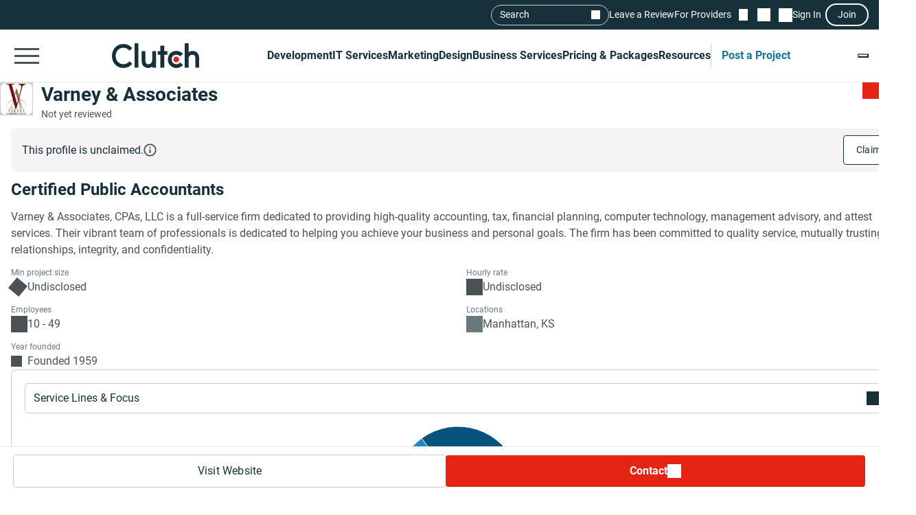

--- FILE ---
content_type: text/css; charset=utf-8
request_url: https://clutch.co/static/css/cannon/cannon.fe8519b43a.css
body_size: 8204
content:
:root{--styleHeaderColor:#17313b;--styleHeaderTextColor:#fff;--styleHeaderSeparatorColor:#3e839e;--styleHeaderSeparatorColorAccent:#3e839e;--stylePrimaryColor:#e62415;--styleSecondaryColor:#1b7499;--styleSecondaryColorAccent:#2980b9;--styleFooterColor:#17313b;--styleFooterTextColor:#fff;--additionalTriangleColor:#5d997e}@keyframes sparkleGrow{0%{opacity:0;transform:scale(0)}50%{opacity:1;transform:scale(1)}to{opacity:0;transform:scale(1)}}html{-webkit-text-size-adjust:100%}body{background-color:#fff;font-size:1rem;font-weight:400}[tabindex="-1"]:focus:not(:focus-visible){outline:0!important}h1,h2,h3,h4,h5,h6{margin-bottom:.5rem;margin-top:0}dl,ol,p,pre,ul{margin-bottom:1rem;margin-top:0}abbr[data-original-title],abbr[title]{cursor:help;text-decoration:underline;text-decoration-skip-ink:none}address{font-style:normal;line-height:inherit;margin-bottom:1rem}ol ol,ol ul,ul ol,ul ul{margin-bottom:0}dt{font-weight:700}dd{margin-bottom:.5rem;margin-left:0}blockquote{margin:0 0 1rem}b,strong{font-weight:bolder}small{font-size:80%}sub,sup{font-size:75%;line-height:0;position:relative;vertical-align:baseline}sub{bottom:-.25em}sup{top:-.5em}a{text-decoration:none}a,a:hover{color:#1b7499}a:hover{text-decoration:underline}a:not([href]),a:not([href]):hover{color:inherit;text-decoration:none}code,kbd,pre,samp{font-family:monospace;font-size:1em}pre{overflow:auto}figure{margin:0 0 1rem}img,svg{vertical-align:middle}table{border-collapse:collapse}caption{caption-side:bottom;color:#6a797d;padding-bottom:8px;padding-top:8px;text-align:left}th{text-align:inherit}label{display:inline-block;margin-bottom:.5rem}button{border-radius:0}button:focus:not(:focus-visible){outline:0}button,input,optgroup,select,textarea{font-family:inherit;font-size:inherit;line-height:inherit;margin:0}button,input{overflow:visible}button,select{text-transform:none}select{word-wrap:normal}textarea{resize:vertical}fieldset{border:0;margin:0;min-width:0;padding:0}legend{display:block;font-size:1.5rem;line-height:inherit;margin-bottom:.5rem;padding:0;width:100%}output{display:inline-block}summary{cursor:pointer;display:list-item}*,:after,:before{box-sizing:border-box}#layout,body,html{color:#4a5255;display:flex;flex-direction:column;font-family:Roboto,sans-serif;height:auto;line-height:1.42857143;margin:0;min-height:100vh;position:relative}@media (-ms-high-contrast:active),(-ms-high-contrast:none){#layout,body,html{display:block}}main{flex:1}.btn{line-height:1.5}@container main (min-width: 576px){.container{max-width:100%}}@container main (min-width: 768px){.container{max-width:750px}}@container main (min-width: 992px){.container{max-width:970px}}@container main (min-width: 1200px){.container{max-width:1170px}}@container main (max-width: 991px) and (min-width: 768px){.hidden-sm{display:none!important}}@container main (max-width: 767px){.hidden-xs{display:none!important}}.sg-container{background-color:transparent;margin-left:auto;margin-right:auto;padding-left:15px;padding-right:15px;width:100%}.sg-container img{max-width:100%}@media(max-width:576px){.sg-container{padding-left:10px;padding-right:10px}}@media(min-width:576px){.sg-container{max-width:100%}}@media(min-width:768px){.sg-container{max-width:var(--sgContainerMobileCheckpoint,750px)}}@media(min-width:992px){.sg-container{max-width:var(--sgContainerTabletCheckpoint,970px)}}@media(min-width:1200px){.sg-container{max-width:var(--sgContainerDesktopCheckpoint,1170px)}}.sg-toast__container{align-items:end;display:flex;flex-direction:column;left:50%;position:fixed;row-gap:20px;top:50%;transform:translate(-50%,-50%);z-index:19}@container main (max-width: 650px){.sg-toast__container{width:calc(100% - 24px)}}.sg-toast__item{background:#fff;border:1px solid #cecece;border-radius:4px;border-top:4px solid #cecece;box-shadow:0 0 10px rgba(62,131,158,.3);color:#4a5255;display:none;font-size:16px;line-height:24px;max-width:568px;min-width:240px;padding:12px 8px 12px 12px;position:relative;width:fit-content}.sg-toast__item--open{display:block}.sg-toast__item:before{content:"";display:inline-block;height:20px;position:absolute;top:14px;width:20px}.sg-toast__item--success{border-top-color:#198754}.sg-toast__item--success:before{background-color:#198754;mask-image:url('data:image/svg+xml;charset=utf-8,<svg xmlns="http://www.w3.org/2000/svg" viewBox="0 -960 960 960"><path d="m421-298 283-283-46-45-237 237-120-120-45 45zm59 218q-82 0-155-31.5t-127.5-86-86-127.5T80-480q0-83 31.5-156t86-127T325-848.5 480-880q83 0 156 31.5T763-763t85.5 127T880-480q0 82-31.5 155T763-197.5t-127 86T480-80m0-60q142 0 241-99.5T820-480q0-142-99-241t-241-99q-141 0-240.5 99T140-480q0 141 99.5 240.5T480-140m0-340"/></svg>');mask-position:center;mask-repeat:no-repeat}.sg-toast__item--error{border-top-color:#e78590}.sg-toast__item--error:before{background-color:#e78590;mask-image:url('data:image/svg+xml;charset=utf-8,<svg xmlns="http://www.w3.org/2000/svg" viewBox="0 -960 960 960"><path d="m330-288 150-150 150 150 42-42-150-150 150-150-42-42-150 150-150-150-42 42 150 150-150 150zM480-80q-82 0-155-31.5t-127.5-86-86-127.5T80-480q0-83 31.5-156t86-127T325-848.5 480-880q83 0 156 31.5T763-763t85.5 127T880-480q0 82-31.5 155T763-197.5t-127 86T480-80m0-60q142 0 241-99.5T820-480q0-142-99-241t-241-99q-141 0-240.5 99T140-480q0 141 99.5 240.5T480-140m0-340"/></svg>');mask-position:center;mask-repeat:no-repeat}.sg-toast__item--info{border-top-color:#1b7499}.sg-toast__item--info:before{background-color:#1b7499;mask-image:url('data:image/svg+xml;charset=utf-8,<svg xmlns="http://www.w3.org/2000/svg" viewBox="0 -960 960 960"><path d="M454.001-298.001h51.998V-528h-51.998zm25.788-290.46q11.942 0 20.23-8.077t8.288-20.019-8.078-20.23-20.018-8.288q-11.942 0-20.23 8.078t-8.288 20.019 8.078 20.229 20.018 8.288m.554 472.46q-75.112 0-141.48-28.42-66.369-28.42-116.182-78.21-49.814-49.791-78.247-116.087t-28.433-141.673 28.42-141.246 78.21-115.682 116.087-78.247 141.673-28.433q75.378 0 141.246 28.42t115.682 78.21 78.247 115.853 28.433 141.173q0 75.112-28.42 141.48-28.42 66.369-78.21 116.182-49.791 49.814-115.853 78.247t-141.173 28.433M480-168q130 0 221-91t91-221-91-221-221-91-221 91-91 221 91 221 221 91m0-312"/></svg>');mask-position:center;mask-repeat:no-repeat}.sg-toast__item--warning{border-top-color:#f8ce38}.sg-toast__item--warning:before{background-color:#f8ce38;mask-image:url('data:image/svg+xml;charset=utf-8,<svg xmlns="http://www.w3.org/2000/svg" viewBox="0 -960 960 960"><path d="M479.982-280q14.018 0 23.518-9.482 9.5-9.483 9.5-23.5 0-14.018-9.482-23.518-9.483-9.5-23.5-9.5-14.018 0-23.518 9.482-9.5 9.483-9.5 23.5 0 14.018 9.482 23.518 9.483 9.5 23.5 9.5M453-433h60v-253h-60zm27.266 353q-82.734 0-155.5-31.5t-127.266-86-86-127.341T80-480.5t31.5-155.659T197.5-763t127.341-85.5T480.5-880t155.659 31.5T763-763t85.5 127T880-480.266t-31.5 155.5T763-197.684t-127 86T480.266-80m.234-60Q622-140 721-239.5t99-241T721.188-721 480-820q-141 0-240.5 98.812Q140-622.375 140-480q0 141 99.5 240.5t241 99.5m-.5-340"/></svg>');mask-position:center;mask-repeat:no-repeat;transform:rotate(180deg)}.sg-toast__item--welcome{border-top-color:#198754}.sg-toast__item--welcome:before{background-color:#4a5255;mask-image:url('data:image/svg+xml;charset=utf-8,<svg xmlns="http://www.w3.org/2000/svg" width="24" height="24" stroke-width="0" viewBox="0 -960 960 960"><path d="m430-500 283-283q12-12 28-12t28 12 12 28-12 28L487-444zm99 99 254-255q12-12 28.5-12t28.5 12 12 28.5-12 28.5L586-345zM211-211q-91-91-91-219t91-219l120-120 59 59q7 7 12 14.5t10 15.5l148-149q12-12 28.5-12t28.5 12 12 28.5-12 28.5L444-599l-85 84 19 19q46 46 44 110t-49 111l-57-56q23-23 25.5-54.5T321-440l-47-46q-12-12-12-28.5t12-28.5l57-56q12-12 12-28.5T331-656l-64 64q-68 68-68 162.5T267-267t163 68 163-68l239-240q12-12 28.5-12t28.5 12 12 28.5-12 28.5L649-211q-91 91-219 91t-219-91M680-39v-81q66 0 113-47t47-113h81q0 100-70.5 170.5T680-39M39-680q0-100 70.5-170.5T280-921v81q-66 0-113 47t-47 113z"/></svg>');mask-position:center;mask-repeat:no-repeat}.sg-toast__title{color:#17313b;display:flex;font-family:Roboto;font-size:16px;font-weight:700;grid-area:title;justify-content:space-between;line-height:23px;padding-left:28px;padding-right:40px}.sg-toast__title .content.message{font-weight:400}.sg-toast__title .action{display:flex}.sg-toast__title .action button{margin:0 20px;padding:0}.sg-toast__message{color:#4a5255;display:block;font-family:Roboto,sans-serif;font-size:16px;font-weight:400;grid-area:message;line-height:22px;line-height:24px;padding:0 17px 0 28px}.sg-toast__close-button{background:none;border:none;cursor:pointer;display:block;outline:none;padding:0;position:absolute;right:10px;top:17px}.sg-toast__close-button:after{background-color:#4a5255;content:"";display:block;height:12px;mask-image:url('data:image/svg+xml;charset=utf-8,<svg xmlns="http://www.w3.org/2000/svg" viewBox="0 0 12 12"><path d="M10.645 0 .097 10.634 1.452 12 12 1.366z"/><path d="M1.355 0 0 1.366 10.548 12l1.355-1.366z"/></svg>');mask-position:center;mask-repeat:no-repeat;width:12px}.sg-toast__backdrop{background-color:#17313b;display:none;height:100vh;left:0;opacity:.4;position:fixed;top:0;transition:opacity .3s;width:100vw;z-index:18}.sg-toast.sg-toast--with-backdrop .sg-toast__backdrop{display:block}.sg-toast--position-x-left .sg-toast__container{left:24px;right:unset;transform:none}@container main (max-width: 650px){.sg-toast--position-x-left .sg-toast__container{left:12px}}.sg-toast--position-x-right .sg-toast__container{left:unset;right:24px;transform:none}@container main (max-width: 650px){.sg-toast--position-x-right .sg-toast__container{right:12px}}.sg-toast--position-x-center.sg-toast--position-y-center .sg-toast__container{transform:translate(-50%,-50%)}.sg-toast--position-y-top .sg-toast__container{bottom:unset;top:24px;transform:none}@container main (max-width: 650px){.sg-toast--position-y-top .sg-toast__container{top:12px}}.sg-toast--position-y-bottom .sg-toast__container{bottom:90px;top:unset;transform:none}@container main (min-width: 992px){.sg-toast--position-y-bottom .sg-toast__container{bottom:24px}}.sg-toast--position-x-center .sg-toast__container{left:50%;right:unset;transform:translateX(-50%)}.sg-toast--position-y-center .sg-toast__container{bottom:unset;top:50%;transform:translateY(-50%)}#sso_preloader:before{background-color:#17313b;content:"";display:none;display:block;height:100vh;left:0;opacity:.4;position:fixed;top:0;width:100vw;z-index:19}#sso_preloader:after{animation:spinner .75s linear infinite;border:8px solid #3e839e;border-radius:50%;border-right-color:transparent;content:"";height:80px;left:50%;margin-left:-40px;margin-top:-40px;position:fixed;top:50%;width:80px;z-index:19}@keyframes spinner{0%{transform:rotate(0deg)}to{transform:rotate(1turn)}}.error-sg-modal .sg-modal__backdrop{background-color:#17313b;display:none;height:100vh;left:0;opacity:.4;position:fixed;top:0;width:100vw;z-index:17}.error-sg-modal .sg-modal__window{background:#fff;display:none;height:max-content;left:50%;padding:20px 15px 30px;position:fixed;top:50%;transform:translate(-50%,-50%);width:calc(100% - 20px);z-index:18}.error-sg-modal .sg-modal__contents.sg-scroll{margin:10px 2px 2px;max-height:calc(100vh - 65px);overflow-x:hidden;overflow-y:auto;padding:0 15px 40px 0;position:relative}.error-sg-modal .sg-modal--open .sg-modal__backdrop,.error-sg-modal .sg-modal--open .sg-modal__window{display:block}.error-sg-modal .sg-modal--preloader.sg-modal--open .sg-modal__window>:not(.sg-modal__close-button){display:none}.error-sg-modal .sg-modal--preloader.sg-modal--open .sg-modal__window{min-height:50vh}.error-sg-modal .sg-modal--preloader.sg-modal--open:after{animation:spinner .75s linear infinite;border:8px solid #3e839e;border-radius:50%;border-right-color:transparent;content:"";height:80px;left:50%;margin:-40px 0 0 -40px;position:fixed;top:50%;width:80px;z-index:18}.error-sg-modal .sg-modal__close-button{background:none;border:none;cursor:pointer;display:block;margin-left:auto;margin-right:0;outline:none;padding:0}.error-sg-modal .sg-modal__close-button:after{background-color:#08537e;content:"";display:block;height:12px;mask-image:url('data:image/svg+xml;charset=utf-8,<svg xmlns="http://www.w3.org/2000/svg" viewBox="0 0 12 12"><path d="M10.645 0 .097 10.634 1.452 12 12 1.366z"/><path d="M1.355 0 0 1.366 10.548 12l1.355-1.366z"/></svg>');mask-position:center;mask-repeat:no-repeat;width:12px}.error-sg-modal .sg-modal__window{border:1px solid #cae0e7;border-radius:8px;padding:0;z-index:20}@container main (min-width: 768px){.error-sg-modal .sg-modal__window{width:fit-content}}.error-sg-modal .sg-modal .container{border:none;box-shadow:none}.error-sg-modal .sg-modal__contents.sg-scroll{padding:0}.error-sg-modal .sg-modal__close-button{margin-right:10px;margin-top:10px}.error-sg-modal .sg-modal__backdrop{z-index:19}.error-sg-modal .sg-button-v2{align-items:center;cursor:pointer;display:flex;font-family:Roboto,sans-serif;font-size:14px;font-weight:700;letter-spacing:.2px;line-height:20px;outline:none;text-decoration:none;width:max-content}.error-sg-modal .sg-button-v2:hover{text-decoration:none}.error-sg-modal .sg-button-v2--primary{background:#e62415;border:2px solid #e62415;color:#fff}.error-sg-modal .sg-button-v2--primary .sg-icon-v2{background-color:#fff}.error-sg-modal .sg-button-v2--primary:hover{background-color:#fff;color:#e62415}.error-sg-modal .sg-button-v2--primary:hover .sg-icon-v2{background-color:#e62415}.error-sg-modal .sg-button-v2--primary:disabled{background-color:#f8d3d0;border:2px solid #f8d3d0;cursor:not-allowed}.error-sg-modal .sg-button-v2--primary:disabled:hover{background:#f8d3d0;border:2px solid #f8d3d0;color:#fff}.error-sg-modal .sg-button-v2--primary:disabled:hover .sg-icon-v2{background-color:#fff}.error-sg-modal .sg-button-v2--medium{border-radius:4px;font-family:Roboto,sans-serif;font-size:16px;line-height:22px;padding:12px 40px}.error-sg-modal .sg-button-v2--medium .sg-icon-v2:not(.sg-button-v2--with-icon__prepend){margin-left:12px}.error-sg-modal .sg-button-v2--medium .sg-button-v2--with-icon__prepend{margin-right:12px}.error-sg-modal .sg-button-v2--medium .sg-button-v2--with-icon{height:16px;width:15px}.error-sg-modal__close{display:flex;justify-content:flex-end;margin-top:-20px;padding:0 38px 20px;width:100%}@media screen and (max-width:600px){#CybotCookiebotDialog{bottom:0!important;left:0!important;margin:auto;right:0!important;scale:90%;top:auto!important;transform:none!important}}#CybotCookiebotDialogPoweredbyCybot{display:none!important}.sg-modal-v2--open .consent_granted{display:block!important}.footer{background-color:#fff;border-top:1px solid #cae0e7;color:#6a797d;z-index:16}@container main (max-width: 576px){.footer .sg-container{padding-left:15px;padding-right:15px}}@container main (min-width: 992px){.footer .sg-container{max-width:1380px}}@container main (max-width: 991px){.footer .sg-container{max-width:100%}}.footer button{background:transparent;border:0;padding:0;text-align:left}.footer ul{list-style-type:none;margin:0;padding:0}.footer__top{display:grid;padding:40px 0 32px}@container main (min-width: 992px){.footer__top{grid-template-columns:repeat(4,1fr)}}@container main (max-width: 991px){.footer__top{grid-template-columns:repeat(2,1fr)}}@container main (min-width: 768px){.footer__top{grid-gap:35px}}@container main (max-width: 767px){.footer__top{grid-gap:30px;grid-template-columns:1fr}}.footer__top a{color:#6a797d;font-size:16px;line-height:24px;text-decoration:none}.footer__top a:focus,.footer__top a:hover{color:#6a797d;text-decoration:underline}.footer__bottom{border-top:1px solid #e9e9e9;display:flex}@container main (max-width: 1199px){.footer__bottom{align-items:flex-start;flex-direction:column;justify-content:flex-start}}@container main (min-width: 992px){.footer__bottom{padding:28px 0}}@container main (max-width: 991px){.footer__bottom{padding:32px 0 40px;width:100%}}.footer__logo{background-image:url("data:image/svg+xml;charset=utf-8,%3Csvg xmlns='http://www.w3.org/2000/svg' viewBox='0 0 405.7 115'%3E%3Ccircle cx='299.2' cy='75.3' r='13.3' fill='%23E62415'/%3E%3Cpath fill='%2317313B' d='M105.6 0h17.6v113.5h-17.6zm81.7 78.5c0 17.6-14.4 19-18.8 19-11 0-12.6-10.3-12.6-16.5V37.1h-17.7v43.8c-.1 10.9 3 19.9 9 25.9a32.1 32.1 0 0 0 40.1 2.1v4.6H205V37.1h-17.7zm55.9-67.1h-17.7v25.7h-12.3v16.7h12.3v59.7h17.7V53.8h14.5V37.1h-14.5zM315 91.8c-4 3.6-9.3 5.6-15.1 5.6a21.6 21.6 0 0 1-22.2-22.3c0-12.9 9.1-21.9 22.2-21.9 5.7 0 11.1 1.9 15.2 5.5l2.8 2.4 12.4-12.4-3.1-2.8a40.6 40.6 0 0 0-27.3-10.3c-23 0-39.7 16.6-39.7 39.4a39 39 0 0 0 39.7 39.9c10.5 0 20.3-3.7 27.5-10.4l3-2.8-12.6-12.4zm81.7-48a32.1 32.1 0 0 0-40.1-2.1V0h-17.7v113.5h17.7V72.2c0-17.6 14.4-19 18.8-19 11 0 12.6 10.3 12.6 16.5v43.9h17.7V69.7a36 36 0 0 0-9-25.9M79.5 86.3A36.7 36.7 0 0 1 53 97.4c-20.5 0-35.4-16.1-35.4-38.2C17.6 37 32.5 20.9 53 20.9c9.9 0 19.3 3.9 26.4 11l2.8 2.8 12.3-12.3-2.7-2.8A54.2 54.2 0 0 0 52.9 3.4C22.8 3.4 0 27.4 0 59.3 0 91 22.8 115 52.9 115c14.9 0 28.7-5.8 38.9-16.3l2.7-2.8-12.2-12.5z'/%3E%3C/svg%3E");background-position:50%;background-repeat:no-repeat;display:block;height:36px;width:130px}@container main (min-width: 768px){.footer__contacts-list li{margin-top:20px}}@container main (max-width: 767px){.footer__contacts-list li{margin-top:30px}}.footer__contacts-list-link{display:block}.footer__contacts-address{font-size:14px;line-height:21px}.footer__menu.sg-accordion{border-bottom:none}.footer__menu.sg-accordion--open .footer__menu-head:after{background-color:#4a5255;mask-image:url('data:image/svg+xml;charset=utf-8,<svg xmlns="http://www.w3.org/2000/svg" viewBox="0 -960 960 960"><path d="M200-450v-60h560v60z"/></svg>');mask-position:center;mask-repeat:no-repeat;mask-size:28px}.footer__menu:not(.sg-accordion--open) .footer__menu-head:after{background-color:#4a5255;mask-image:url("data:image/svg+xml;charset=utf-8,%3Csvg xmlns='http://www.w3.org/2000/svg' fill='none' viewBox='0 0 20 20'%3E%3Cmask id='a' width='20' height='20' x='0' y='0' maskUnits='userSpaceOnUse' style='mask-type:alpha'%3E%3Cpath fill='%23D9D9D9' d='M0 .5h20v20H0z'/%3E%3C/mask%3E%3Cg mask='url(%23a)'%3E%3Cpath fill='%231B7499' d='M9.375 11.125H4.583v-1.25h4.792V5.083h1.25v4.792h4.791v1.25h-4.791v4.792h-1.25z'/%3E%3C/g%3E%3C/svg%3E");mask-position:center;mask-repeat:no-repeat;mask-size:28px}@container main (max-width: 767px){.footer__menu:not(.sg-accordion--open) .footer__menu-list{display:none}}.footer__menu-head{align-items:center;color:#17313b;display:flex;font-size:16px;font-weight:700;justify-content:space-between;line-height:24px;width:100%}@container main (min-width: 768px){.footer__menu-head{cursor:default;pointer-events:none}}.footer__menu-head:after{display:inline-block;flex-shrink:0;height:14px;margin-left:20px;width:14px}@container main (max-width: 767px){.footer__menu-head:after{content:""}}.footer__menu-list li{margin-top:20px}.footer__menu-list li a{display:block}.footer__info{align-items:flex-start;display:flex;font-size:14px;line-height:20px;row-gap:16px}@container main (min-width: 1300px){.footer__info{column-gap:20px}}@container main (max-width: 1300px){.footer__info{column-gap:18px}}@container main (max-width: 1199px){.footer__info{flex-direction:column;width:100%}}.footer__info a,.footer__info button{color:#6a797d;text-decoration:none;white-space:nowrap}.footer__info a:focus,.footer__info a:hover,.footer__info button:focus,.footer__info button:hover{color:#6a797d;text-decoration:underline}.footer__info-privacy_choice{align-items:center;display:flex}.footer__info-privacy_choice:after{background-image:url("data:image/svg+xml;charset=utf-8,%3Csvg xmlns='http://www.w3.org/2000/svg' width='30' height='14' fill='none'%3E%3Cpath fill='%2306F' fill-rule='evenodd' d='M22.6 0H7.4c-3.9 0-7 3.1-7 7s3.1 7 7 7h15.2c3.9 0 7-3.1 7-7s-3.2-7-7-7m-21 7c0-3.2 2.6-5.8 5.8-5.8h9.9l-3.1 11.6H7.4c-3.2 0-5.8-2.6-5.8-5.8' clip-rule='evenodd'/%3E%3Cpath fill='%23fff' d='M24.6 4c.2.2.2.6 0 .8L22.5 7l2.2 2.2c.2.2.2.6 0 .8s-.6.2-.8 0l-2.2-2.2-2.2 2.2c-.2.2-.6.2-.8 0s-.2-.6 0-.8L20.8 7l-2.2-2.2c-.2-.2-.2-.6 0-.8s.6-.2.8 0l2.2 2.2L23.8 4c.2-.2.6-.2.8 0'/%3E%3Cpath fill='%2306F' d='M12.7 4.1c.2.2.3.6.1.8L8.6 9.8c-.1.1-.2.2-.3.2-.2.1-.5.1-.7-.1L5.4 7.7c-.2-.2-.2-.6 0-.8s.6-.2.8 0L8 8.6l3.8-4.5c.2-.2.6-.2.9 0'/%3E%3C/svg%3E");background-position:50%;background-repeat:no-repeat;background-size:contain;content:"";display:inline-block;height:14px;margin-left:10px;width:30px}.footer__info p{margin:0}.footer__social{display:flex}@container main (min-width: 768px){.footer__social{grid-gap:16px}}@container main (max-width: 767px){.footer__social{padding:16px 0}}@container main (min-width: 375px) and (max-width: 767px){.footer__social{grid-gap:36px}}@container main (max-width: 374px){.footer__social{grid-gap:21px}}.footer__social-link{align-items:center;display:flex;justify-content:center}@container main (min-width: 768px){.footer__social-link{height:28px;width:28px}}@container main (max-width: 767px){.footer__social-link{height:40px;width:40px}}.footer__social-link:before{content:"";display:inline-block;mask-size:contain}.footer__social-link--facebook:before{background-color:#4a5255;mask-image:url('data:image/svg+xml;charset=utf-8,<svg xmlns="http://www.w3.org/2000/svg" width="12" height="22" fill="none" viewBox="0 0 12 22"><path fill="%23fff" d="m10.634 12.333.553-3.86H7.73V5.967c0-1.056.483-2.086 2.032-2.086h1.572V.594s-1.427-.26-2.79-.26c-2.849 0-4.71 1.848-4.71 5.196v2.943H.666v3.86h3.165v9.334H7.73v-9.334z"/></svg>');mask-position:center;mask-repeat:no-repeat}@container main (min-width: 768px){.footer__social-link--facebook:before{height:22px;width:12px}}@container main (max-width: 767px){.footer__social-link--facebook:before{height:34px;width:24px}}.footer__social-link--twitter:before{background-color:#4a5255;mask-image:url("data:image/svg+xml;charset=utf-8,%3Csvg xmlns='http://www.w3.org/2000/svg' width='20' height='18' fill='none'%3E%3Cpath fill='%2317313B' d='M15.49.6h2.91l-6.402 7.358 7.566 9.935H13.66l-4.656-6.027-5.28 6.027H.775l6.86-7.815L.4.6h6.07l4.156 5.529zm-1.04 15.547h1.622L5.596 2.263H3.85z'/%3E%3C/svg%3E");mask-position:center;mask-repeat:no-repeat;mask-size:contain}@container main (min-width: 768px){.footer__social-link--twitter:before{height:20px;width:22px}}@container main (max-width: 767px){.footer__social-link--twitter:before{height:32px;width:34px}}.footer__social-link--instagram:before{background-color:#4a5255;mask-image:url("data:image/svg+xml;charset=utf-8,%3Csvg xmlns='http://www.w3.org/2000/svg' width='14' height='14' fill='%23{$color}' viewBox='0 0 150 150'%3E%3Cpath fill='%23fff' d='M74.97 13.515c20.03 0 22.381.089 30.298.446 7.321.328 11.28 1.548 13.928 2.59 3.512 1.37 6.012 2.977 8.631 5.596s4.256 5.12 5.596 8.633c1.012 2.65 2.262 6.608 2.589 13.931.357 7.919.446 10.27.446 30.304s-.089 22.385-.446 30.304c-.327 7.322-1.548 11.282-2.589 13.931-1.369 3.512-2.977 6.013-5.596 8.633s-5.119 4.256-8.631 5.596c-2.648 1.012-6.607 2.262-13.928 2.59-7.917.357-10.268.446-30.298.446s-22.38-.089-30.297-.446c-7.322-.328-11.28-1.548-13.929-2.59-3.512-1.369-6.012-2.977-8.63-5.596-2.62-2.62-4.257-5.121-5.596-8.633-1.012-2.649-2.262-6.609-2.59-13.931-.357-7.919-.446-10.27-.446-30.304s.09-22.385.447-30.304c.327-7.323 1.547-11.282 2.589-13.931 1.369-3.513 2.976-6.013 5.595-8.633 2.62-2.62 5.12-4.256 8.631-5.596 2.649-1.012 6.607-2.262 13.929-2.59 7.916-.387 10.297-.446 30.297-.446M74.97 0C54.613 0 52.054.09 44.048.447 36.07.804 30.625 2.084 25.863 3.929c-4.94 1.905-9.107 4.495-13.274 8.663-4.166 4.167-6.726 8.364-8.66 13.276C2.083 30.631.804 36.078.446 44.086.09 52.064 0 54.624 0 74.986c0 20.36.09 22.92.446 30.928.358 7.978 1.637 13.425 3.483 18.218 1.904 4.941 4.494 9.109 8.66 13.276 4.167 4.168 8.363 6.728 13.274 8.663 4.762 1.845 10.208 3.125 18.214 3.482S54.613 150 75 150s22.917-.089 30.923-.447c7.976-.357 13.422-1.637 18.214-3.482 4.94-1.905 9.107-4.495 13.274-8.663 4.166-4.167 6.726-8.365 8.66-13.276 1.846-4.763 3.125-10.211 3.483-18.218.357-8.008.446-10.538.446-30.929s-.089-22.921-.446-30.929c-.358-7.977-1.637-13.425-3.483-18.217-1.904-4.942-4.494-9.11-8.66-13.277s-8.363-6.728-13.274-8.662C119.375 2.054 113.929.774 105.923.417 97.887.089 95.327 0 74.97 0'/%3E%3Cpath fill='%23fff' d='M74.97 36.495c-21.25 0-38.512 17.236-38.512 38.52s17.233 38.519 38.512 38.519c21.28 0 38.512-17.235 38.512-38.52 0-21.283-17.232-38.519-38.512-38.519m0 63.495c-13.81 0-25-11.193-25-25.005s11.19-25.005 25-25.005 25 11.193 25 25.005-11.19 25.005-25 25.005M115 43.937a8.99 8.99 0 0 0 8.988-8.99 8.989 8.989 0 1 0-17.976 0 8.99 8.99 0 0 0 8.988 8.99'/%3E%3C/svg%3E");mask-position:center;mask-repeat:no-repeat}@container main (min-width: 768px){.footer__social-link--instagram:before{height:20px;width:20px}}@container main (max-width: 767px){.footer__social-link--instagram:before{height:32px;width:32px}}.footer__social-link--youtube:before{background-color:#4a5255;mask-image:url('data:image/svg+xml;charset=utf-8,<svg xmlns="http://www.w3.org/2000/svg" fill="none" viewBox="0 0 20 14"><path fill="%23fff" d="m8 10 5.19-3L8 4zm11.56-7.83c.13.47.22 1.1.28 1.9.07.8.1 1.49.1 2.09L20 7c0 2.19-.16 3.8-.44 4.83-.25.9-.83 1.48-1.73 1.73-.47.13-1.33.22-2.65.28-1.3.07-2.49.1-3.59.1L10 14c-4.19 0-6.8-.16-7.83-.44-.9-.25-1.48-.83-1.73-1.73-.13-.47-.22-1.1-.28-1.9-.07-.8-.1-1.49-.1-2.09L0 7c0-2.19.16-3.8.44-4.83.25-.9.83-1.48 1.73-1.73C2.64.31 3.5.22 4.82.16c1.3-.07 2.49-.1 3.59-.1L10 0c4.19 0 6.8.16 7.83.44.9.25 1.48.83 1.73 1.73"/></svg>');mask-position:center;mask-repeat:no-repeat}@container main (min-width: 768px){.footer__social-link--youtube:before{height:18px;width:26px}}@container main (max-width: 767px){.footer__social-link--youtube:before{height:30px;width:38px}}.footer__social-link--linkedin:before{background-color:#4a5255;mask-image:url("data:image/svg+xml;charset=utf-8,%3Csvg xmlns='http://www.w3.org/2000/svg' width='18' height='18' fill='none' viewBox='0 0 18 18'%3E%3Cpath fill='%230A66C2' d='M4.35 17.39H.862V6.179H4.35zM2.587 4.679C1.5 4.678.6 3.741.6 2.616c0-.713.375-1.388.975-1.725C2.212.516 3 .516 3.6.89c.637.337 1.012 1.012 1.012 1.725 0 1.125-.9 2.062-2.025 2.062m14.775 12.713h-3.45v-5.438c0-1.312-.037-2.962-1.837-2.962s-2.063 1.387-2.063 2.85v5.55H6.525V6.178h3.337v1.538H9.9c.487-.863 1.612-1.8 3.3-1.8 3.525 0 4.2 2.325 4.2 5.325v6.15z'/%3E%3Cpath fill='%2317313B' d='M4.35 17.39H.862V6.179H4.35zM2.587 4.679C1.5 4.678.6 3.741.6 2.616c0-.713.375-1.388.975-1.725C2.212.516 3 .516 3.6.89c.637.337 1.012 1.012 1.012 1.725 0 1.125-.9 2.062-2.025 2.062m14.775 12.713h-3.45v-5.438c0-1.312-.037-2.962-1.837-2.962s-2.063 1.387-2.063 2.85v5.55H6.525V6.178h3.337v1.538H9.9c.487-.863 1.612-1.8 3.3-1.8 3.525 0 4.2 2.325 4.2 5.325v6.15z'/%3E%3C/svg%3E");mask-position:center;mask-repeat:no-repeat}@container main (min-width: 768px){.footer__social-link--linkedin:before{height:22px;width:22px}}@container main (max-width: 767px){.footer__social-link--linkedin:before{height:34px;width:34px}}.company_logotype a{display:flex;height:65px;position:relative;width:65px}.company_logotype a:before{background-color:#cae0e7;content:"";height:100%;-webkit-mask-image:url('data:image/svg+xml;charset=utf-8,<svg xmlns="http://www.w3.org/2000/svg" xml:space="preserv" viewBox="0 0 65 65"><path d="M0 0v65h65V0zm63.7 63.7H1.3V1.3h62.5v62.4zM46.2 34h-2.1v-4.2h2.1zm0 6.2h-2.1V36h2.1zM42 34h-2v-4.2h2zm0-12.5h-2v-4.2h2zm0 18.7h-2V36h2zm0-12.5h-2v-4.2h2zm4.2-6.2h-2.1v-4.2h2.1zm0 6.2h-2.1v-4.2h2.1zm4.2-6.2h-2.1v-4.2h2.1zm0 12.5h-2.1v-4.2h2.1zm0-6.3h-2.1v-4.2h2.1zM35.8 42.3h2.1v4.2h-2.1zm14.6-2.1h-2.1V36h2.1zm0 6.3h-2.1v-4.2h2.1zm-35.9-17h2.1v4.2h-2.1zm8.3 0h2.1v4.2h-2.1zm6.3 4.2H27v-4.2h2.1zm-6.3 2.1h2.1V40h-2.1zm6.3 4.2H27v-4.2h2.1zm4 11.3h21.2V13.7H31.9v11.8H10.6v25.7h22.5zm11.8-1.4h-3.7v-6.2h3.7zM33.1 25.5V15h20v35h-6.9v-7.6h-6.3V50h-6.8zm-9.4 24.4H20v-6.2h3.7zm-5-7.5V50h-6.8V26.8h20V50H25v-7.6zm10.4 3.8H27V42h2.1zM18.7 29.5h2.1v4.2h-2.1zm17.1-12.2h2.1v4.2h-2.1zm0 6.2h2.1v4.2h-2.1zm0 12.5h2.1v4.2h-2.1zm-17.1-.2h2.1V40h-2.1zm17.1-6h2.1V34h-2.1zm-21.3 6h2.1V40h-2.1zm0 6.2h2.1v4.2h-2.1z"/></svg>');mask-image:url('data:image/svg+xml;charset=utf-8,<svg xmlns="http://www.w3.org/2000/svg" xml:space="preserv" viewBox="0 0 65 65"><path d="M0 0v65h65V0zm63.7 63.7H1.3V1.3h62.5v62.4zM46.2 34h-2.1v-4.2h2.1zm0 6.2h-2.1V36h2.1zM42 34h-2v-4.2h2zm0-12.5h-2v-4.2h2zm0 18.7h-2V36h2zm0-12.5h-2v-4.2h2zm4.2-6.2h-2.1v-4.2h2.1zm0 6.2h-2.1v-4.2h2.1zm4.2-6.2h-2.1v-4.2h2.1zm0 12.5h-2.1v-4.2h2.1zm0-6.3h-2.1v-4.2h2.1zM35.8 42.3h2.1v4.2h-2.1zm14.6-2.1h-2.1V36h2.1zm0 6.3h-2.1v-4.2h2.1zm-35.9-17h2.1v4.2h-2.1zm8.3 0h2.1v4.2h-2.1zm6.3 4.2H27v-4.2h2.1zm-6.3 2.1h2.1V40h-2.1zm6.3 4.2H27v-4.2h2.1zm4 11.3h21.2V13.7H31.9v11.8H10.6v25.7h22.5zm11.8-1.4h-3.7v-6.2h3.7zM33.1 25.5V15h20v35h-6.9v-7.6h-6.3V50h-6.8zm-9.4 24.4H20v-6.2h3.7zm-5-7.5V50h-6.8V26.8h20V50H25v-7.6zm10.4 3.8H27V42h2.1zM18.7 29.5h2.1v4.2h-2.1zm17.1-12.2h2.1v4.2h-2.1zm0 6.2h2.1v4.2h-2.1zm0 12.5h2.1v4.2h-2.1zm-17.1-.2h2.1V40h-2.1zm17.1-6h2.1V34h-2.1zm-21.3 6h2.1V40h-2.1zm0 6.2h2.1v4.2h-2.1z"/></svg>');position:absolute;width:100%;z-index:1}.company_logotype img{background:#fff;max-width:100%;object-fit:contain;position:relative;width:100%;z-index:2}.company_logotype img[alt]{font-size:0}.company_logotype img[alt]:before{background:#fff;content:"";height:100%;left:0;position:absolute;top:0;width:100%}.company_logotype img[alt]:after{background-color:#cae0e7;content:"";height:100%;left:0;-webkit-mask-image:url('data:image/svg+xml;charset=utf-8,<svg xmlns="http://www.w3.org/2000/svg" xml:space="preserv" viewBox="0 0 65 65"><path d="M0 0v65h65V0zm63.7 63.7H1.3V1.3h62.5v62.4zM46.2 34h-2.1v-4.2h2.1zm0 6.2h-2.1V36h2.1zM42 34h-2v-4.2h2zm0-12.5h-2v-4.2h2zm0 18.7h-2V36h2zm0-12.5h-2v-4.2h2zm4.2-6.2h-2.1v-4.2h2.1zm0 6.2h-2.1v-4.2h2.1zm4.2-6.2h-2.1v-4.2h2.1zm0 12.5h-2.1v-4.2h2.1zm0-6.3h-2.1v-4.2h2.1zM35.8 42.3h2.1v4.2h-2.1zm14.6-2.1h-2.1V36h2.1zm0 6.3h-2.1v-4.2h2.1zm-35.9-17h2.1v4.2h-2.1zm8.3 0h2.1v4.2h-2.1zm6.3 4.2H27v-4.2h2.1zm-6.3 2.1h2.1V40h-2.1zm6.3 4.2H27v-4.2h2.1zm4 11.3h21.2V13.7H31.9v11.8H10.6v25.7h22.5zm11.8-1.4h-3.7v-6.2h3.7zM33.1 25.5V15h20v35h-6.9v-7.6h-6.3V50h-6.8zm-9.4 24.4H20v-6.2h3.7zm-5-7.5V50h-6.8V26.8h20V50H25v-7.6zm10.4 3.8H27V42h2.1zM18.7 29.5h2.1v4.2h-2.1zm17.1-12.2h2.1v4.2h-2.1zm0 6.2h2.1v4.2h-2.1zm0 12.5h2.1v4.2h-2.1zm-17.1-.2h2.1V40h-2.1zm17.1-6h2.1V34h-2.1zm-21.3 6h2.1V40h-2.1zm0 6.2h2.1v4.2h-2.1z"/></svg>');mask-image:url('data:image/svg+xml;charset=utf-8,<svg xmlns="http://www.w3.org/2000/svg" xml:space="preserv" viewBox="0 0 65 65"><path d="M0 0v65h65V0zm63.7 63.7H1.3V1.3h62.5v62.4zM46.2 34h-2.1v-4.2h2.1zm0 6.2h-2.1V36h2.1zM42 34h-2v-4.2h2zm0-12.5h-2v-4.2h2zm0 18.7h-2V36h2zm0-12.5h-2v-4.2h2zm4.2-6.2h-2.1v-4.2h2.1zm0 6.2h-2.1v-4.2h2.1zm4.2-6.2h-2.1v-4.2h2.1zm0 12.5h-2.1v-4.2h2.1zm0-6.3h-2.1v-4.2h2.1zM35.8 42.3h2.1v4.2h-2.1zm14.6-2.1h-2.1V36h2.1zm0 6.3h-2.1v-4.2h2.1zm-35.9-17h2.1v4.2h-2.1zm8.3 0h2.1v4.2h-2.1zm6.3 4.2H27v-4.2h2.1zm-6.3 2.1h2.1V40h-2.1zm6.3 4.2H27v-4.2h2.1zm4 11.3h21.2V13.7H31.9v11.8H10.6v25.7h22.5zm11.8-1.4h-3.7v-6.2h3.7zM33.1 25.5V15h20v35h-6.9v-7.6h-6.3V50h-6.8zm-9.4 24.4H20v-6.2h3.7zm-5-7.5V50h-6.8V26.8h20V50H25v-7.6zm10.4 3.8H27V42h2.1zM18.7 29.5h2.1v4.2h-2.1zm17.1-12.2h2.1v4.2h-2.1zm0 6.2h2.1v4.2h-2.1zm0 12.5h2.1v4.2h-2.1zm-17.1-.2h2.1V40h-2.1zm17.1-6h2.1V34h-2.1zm-21.3 6h2.1V40h-2.1zm0 6.2h2.1v4.2h-2.1z"/></svg>');position:absolute;top:0;width:100%}#layout{container-name:main;container-type:inline-size}body{container-name:unset!important;container-type:unset!important}body[data-layout-split=true] #layout{width:50vw}@media screen and (min-width:1280px){body[data-layout-split=true] #layout{width:calc(100vw - 640px)}}body[data-layout-split=true] .sg-modal-v2__window{left:25.5%;width:calc(50vw - 40px)}@media screen and (min-width:1280px){body[data-layout-split=true] .sg-modal-v2__window{left:calc(50vw - 320px);width:calc(100vw - 680px)}}body[data-layout-split=true] .sg-modal-v2--preloader.sg-modal-v2--open:after{left:25%}@media screen and (min-width:1280px){body[data-layout-split=true] .sg-modal-v2--preloader.sg-modal-v2--open:after{left:calc(50vw - 320px)}}body:has(header[data-chatbot-widget-enabled-on-all-pages=false]):not(:has(main.homepage)):not(:has(main.directory)) #ai-assistant-sidebar-trigger{display:none}

--- FILE ---
content_type: text/css; charset=utf-8
request_url: https://clutch.co/static/css/profile2/profile2.bd47c6a28d.css
body_size: 59017
content:
:root{--styleHeaderColor:#17313b;--styleHeaderTextColor:#fff;--styleHeaderSeparatorColor:#3e839e;--styleHeaderSeparatorColorAccent:#3e839e;--stylePrimaryColor:#e62415;--styleSecondaryColor:#1b7499;--styleSecondaryColorAccent:#2980b9;--styleFooterColor:#17313b;--styleFooterTextColor:#fff;--additionalTriangleColor:#5d997e}@keyframes sparkleGrow{0%{opacity:0;transform:scale(0)}50%{opacity:1;transform:scale(1)}to{opacity:0;transform:scale(1)}}.profile-header{column-gap:12px;display:grid;grid-template-areas:"logotype badges shortlist";grid-template-columns:auto 1fr auto;width:100%}@container main (min-width: 768px){.profile-header{grid-template-areas:"logotype badges shortlist" "logotype short-actions ." ". vendor-bar ." ". admin-bar ."}}.profile-header__section{background:#fff}.profile-header__clutchplus-wrap{margin:0 auto;max-width:1370px;padding:0 16px}@container main (min-width: 992px){.profile-header__clutchplus-wrap{padding:0}}.profile-header__clutchplus-wrap .clutch-verified-banner{margin-top:0}@container main (max-width: 991px){.profile-header__wrap{align-items:center;display:flex;min-height:60px;padding:24px 16px}}.profile-header__logotype{grid-area:logotype;height:50px;width:50px}.profile-header__logotype img{border:1px solid #cecece;border-radius:8px;flex-shrink:0;height:48px;max-height:48px;max-width:48px;object-fit:contain;width:48px}@container main (min-width: 768px){.profile-header__logotype img{height:96px;max-height:96px;max-width:96px;width:96px}}@container main (max-width: 767px){.profile-header__logotype{--sgProviderLogotypeSize:48px}}@container main (min-width: 768px){.profile-header__logotype{--sgProviderLogotypeSize:96px}}.profile-header__badges{display:flex;flex-direction:column;gap:12px;grid-area:badges}@container main (min-width: 768px){.profile-header__badges{display:grid;grid-template-areas:"title verified-mark" "ratings-connections ratings-connections";grid-template-columns:auto 1fr}}.profile-header__title{color:#17313b;flex-grow:1;font-family:Roboto,sans-serif;font-size:28px;font-weight:700;line-height:36px;margin:0}.profile-header__title a{color:inherit;text-decoration:none}.profile-header__title.small{font-size:18px}@container main (min-width: 768px){.profile-header__title{grid-area:title}}.profile-header__ratings-connections{display:flex}.profile-header__ratings-connections .sg-rating{flex-wrap:nowrap}@container main (min-width: 768px){.profile-header__ratings-connections{align-items:center;flex-flow:row nowrap;grid-area:ratings-connections}}@container main (max-width: 767px){.profile-header__ratings-connections{flex-direction:column;gap:12px}}.profile-header__unclaimed{align-items:center;background:#f5f3f3;border-radius:8px;display:flex;gap:4px;margin:0 auto 10px;padding:10px 16px;width:100%}.profile-header__unclaimed .unclaimed_title{color:#17313b;font-family:Roboto,sans-serif;font-size:16px;line-height:24px;margin-bottom:0}.profile-header__unclaimed .unclaimed_description{font-size:14px;font-weight:400;line-height:18px;margin-bottom:10px}.profile-header__unclaimed .unclaimed_link{background:#fff;color:#17313b;display:flex;font-family:Roboto,sans-serif;font-size:14px;justify-content:center;line-height:21px;margin-left:auto;padding:10px 18px}.profile-header__unclaimed .unclaimed_tooltip:before{background-color:#4a5255;content:"";display:block;height:19px;-webkit-mask-image:url("data:image/svg+xml;charset=utf-8,%3Csvg xmlns='http://www.w3.org/2000/svg' fill='none' viewBox='0 0 13 13'%3E%3Cpath fill='%233E839E' d='M5.875 3.375h1.25v1.25h-1.25zm0 2.5h1.25v3.75h-1.25zM6.5.25C3.05.25.25 3.05.25 6.5s2.8 6.25 6.25 6.25 6.25-2.8 6.25-6.25S9.95.25 6.5.25m0 11.25c-2.756 0-5-2.244-5-5s2.244-5 5-5 5 2.244 5 5-2.244 5-5 5'/%3E%3C/svg%3E");mask-image:url("data:image/svg+xml;charset=utf-8,%3Csvg xmlns='http://www.w3.org/2000/svg' fill='none' viewBox='0 0 13 13'%3E%3Cpath fill='%233E839E' d='M5.875 3.375h1.25v1.25h-1.25zm0 2.5h1.25v3.75h-1.25zM6.5.25C3.05.25.25 3.05.25 6.5s2.8 6.25 6.25 6.25 6.25-2.8 6.25-6.25S9.95.25 6.5.25m0 11.25c-2.756 0-5-2.244-5-5s2.244-5 5-5 5 2.244 5 5-2.244 5-5 5'/%3E%3C/svg%3E");-webkit-mask-position:center;mask-position:center;-webkit-mask-repeat:no-repeat;mask-repeat:no-repeat;-webkit-mask-size:contain;mask-size:contain;width:19px}.profile-header__short-actions{display:none}@container main (min-width: 768px){.profile-header__short-actions{align-items:center;display:flex;gap:8px;grid-area:short-actions;margin-top:32px}}.profile-header__not-reviewed{color:#4a5255;font-family:Roboto,sans-serif;font-size:14px;line-height:21px;margin:0}.profile-header #admin_bar,.profile-header #vendor_bar{border-radius:8px;box-shadow:1px 1px 10px 0 hsla(0,0%,9%,.1);display:none;margin-top:20px;width:max-content}.profile-header #admin_bar .admin-bar,.profile-header #vendor_bar .admin-bar{border-radius:8px;margin-top:0}.profile-header #admin_bar .nav,.profile-header #vendor_bar .nav{border-radius:8px}.profile-header #admin_bar .admin-bar__tools-title,.profile-header #vendor_bar .admin-bar__tools-title{border-bottom-left-radius:8px;border-top-left-radius:8px;padding:12px 20px}.profile-header #admin_bar ul li>a,.profile-header #vendor_bar ul li>a{color:#4a5255}.profile-header #admin_bar li>a,.profile-header #vendor_bar li>a{padding:12px 20px}.profile-header #admin_bar li:last-child,.profile-header #vendor_bar li:last-child{border-bottom-right-radius:8px;border-top-right-radius:8px}.profile-header #admin_bar li>.unpublished,.profile-header #vendor_bar li>.unpublished{border-bottom-right-radius:8px;border-top-right-radius:8px;color:#e62415}.profile-header #vendor_bar{grid-area:vendor-bar}.profile-header .sg-provider-logotype-v2{border:none;border-radius:8px;display:flex;height:var(--sgProviderLogotypeSize,48px);position:relative;width:var(--sgProviderLogotypeSize,48px)}.profile-header .sg-provider-logotype-v2:before{background-color:#cecece;content:"";height:100%;left:0;mask-image:url('data:image/svg+xml;charset=utf-8,<svg xmlns="http://www.w3.org/2000/svg" viewBox="0 0 58 58"><path d="M41.22 30.34h-1.87v-3.75h1.87zm0 5.53h-1.87v-3.75h1.87zm-3.74-5.53h-1.79v-3.75h1.79zm0-11.16h-1.79v-3.74h1.79zm0 16.7h-1.79v-3.76h1.79v3.75Zm0-11.16h-1.79v-3.75h1.79zm3.74-5.54h-1.87v-3.74h1.87zm0 5.54h-1.87v-3.75h1.87zm3.75-5.54H43.1v-3.74h1.87zm0 11.16H43.1v-3.75h1.87zm0-5.62H43.1v-3.75h1.87zM31.94 37.74h1.88v3.75h-1.88zm13.03-1.87H43.1v-3.75h1.87zm0 5.62H43.1v-3.75h1.87zM12.94 26.32h1.87v3.75h-1.87zm7.4 0h1.88v3.75h-1.88zm5.63 3.75h-1.88v-3.75h1.88zm-5.63 1.87h1.88v3.75h-1.88zm5.63 3.75h-1.88v-3.75h1.88zm3.57 10.09h18.91V12.22H28.46v10.53h-19V45.7h20.08v.09Zm10.52-1.25h-3.3v-5.54h3.3zM29.54 22.75v-9.37h17.84v31.24h-6.16v-6.79H35.6v6.79h-6.06zm-8.4 21.78h-3.3v-5.54h3.3zm-4.45-6.7v6.79h-6.07v-20.7h17.84v20.7h-6.15v-6.79zm9.28 3.4h-1.88v-3.75h1.88v3.74Zm-9.28-14.9h1.87v3.74h-1.87v-3.75Zm15.25-10.9h1.88v3.75h-1.88v-3.74Zm0 5.54h1.88v3.75h-1.88zm0 11.15h1.88v3.75h-1.88zm-15.25-.18h1.87v3.75h-1.87zm15.25-5.35h1.88v3.75h-1.88zm-19 5.35h1.87v3.75h-1.87zm0 5.54h1.87v3.74h-1.87z"/></svg>');mask-position:center;mask-repeat:no-repeat;position:absolute;top:0;width:100%;z-index:1}.profile-header .sg-provider-logotype-v2 img{background:#fff;border-radius:8px;max-width:100%;object-fit:contain;position:relative;width:100%;z-index:2}.profile-header .sg-provider-logotype-v2 img[alt]{font-size:0}.profile-header .sg-provider-logotype-v2 img[alt]:before{background:#fff;content:"";height:100%;left:0;position:absolute;top:0;width:100%}.profile-header .sg-provider-logotype-v2 img[alt]:after{background-color:#cecece;content:"";height:100%;left:0;mask-image:url('data:image/svg+xml;charset=utf-8,<svg xmlns="http://www.w3.org/2000/svg" viewBox="0 0 58 58"><path d="M41.22 30.34h-1.87v-3.75h1.87zm0 5.53h-1.87v-3.75h1.87zm-3.74-5.53h-1.79v-3.75h1.79zm0-11.16h-1.79v-3.74h1.79zm0 16.7h-1.79v-3.76h1.79v3.75Zm0-11.16h-1.79v-3.75h1.79zm3.74-5.54h-1.87v-3.74h1.87zm0 5.54h-1.87v-3.75h1.87zm3.75-5.54H43.1v-3.74h1.87zm0 11.16H43.1v-3.75h1.87zm0-5.62H43.1v-3.75h1.87zM31.94 37.74h1.88v3.75h-1.88zm13.03-1.87H43.1v-3.75h1.87zm0 5.62H43.1v-3.75h1.87zM12.94 26.32h1.87v3.75h-1.87zm7.4 0h1.88v3.75h-1.88zm5.63 3.75h-1.88v-3.75h1.88zm-5.63 1.87h1.88v3.75h-1.88zm5.63 3.75h-1.88v-3.75h1.88zm3.57 10.09h18.91V12.22H28.46v10.53h-19V45.7h20.08v.09Zm10.52-1.25h-3.3v-5.54h3.3zM29.54 22.75v-9.37h17.84v31.24h-6.16v-6.79H35.6v6.79h-6.06zm-8.4 21.78h-3.3v-5.54h3.3zm-4.45-6.7v6.79h-6.07v-20.7h17.84v20.7h-6.15v-6.79zm9.28 3.4h-1.88v-3.75h1.88v3.74Zm-9.28-14.9h1.87v3.74h-1.87v-3.75Zm15.25-10.9h1.88v3.75h-1.88v-3.74Zm0 5.54h1.88v3.75h-1.88zm0 11.15h1.88v3.75h-1.88zm-15.25-.18h1.87v3.75h-1.87zm15.25-5.35h1.88v3.75h-1.88zm-19 5.35h1.87v3.75h-1.87zm0 5.54h1.87v3.74h-1.87z"/></svg>');mask-position:center;mask-repeat:no-repeat;position:absolute;top:0;width:100%;z-index:1}.profile-header .profile-short-actions__item--contact-free{order:-1}.sg-rating .sg-rating__stars{background-color:transparent;border:0;outline:0;padding:0}.sg-rating .sg-rating__reviews.profile-rating{background-color:transparent;color:#1b7499;font-family:Roboto,sans-serif;font-size:16px;letter-spacing:0;line-height:24px;margin-left:4px;text-transform:none}.sg-rating .sg-rating__reviews.profile-rating:hover{color:#1b7499}.sg-rating .sg-rating__reviews.profile-rating:after{content:none}.profile-short-actions{display:flex;gap:8px;height:100%;list-style-type:none;margin:0;padding:0}.profile-short-actions__item{align-items:center;background:transparent;border-radius:4px;color:#1b7499;display:flex;font-family:Roboto,sans-serif;font-size:16px;letter-spacing:.8px;line-height:24px;padding:12px 20px;position:relative;text-decoration:none;transition:all .3s}.profile-short-actions__item.active,.profile-short-actions__item:hover{background-color:#f1f7fa;color:#17313b}.profile-short-actions__item--contact,.profile-short-actions__item--visit-website{padding:0}.profile-short-actions__item--contact .website-link__item,.profile-short-actions__item--visit-website .website-link__item{border-radius:4px;font-family:Roboto,sans-serif;font-size:16px;height:46px;line-height:24px;padding:12px 20px}.profile-short-actions__item--contact .website-link__item:not(.sg-button-v2--primary),.profile-short-actions__item--visit-website .website-link__item:not(.sg-button-v2--primary){border:none;box-shadow:0 0 0 1px #cecece}.profile-short-actions__dropdown{background:#fff;position:relative;width:max-content}.profile-short-actions__dropdown-btn{align-items:center;background:#fff;border:none;border-radius:4px;box-shadow:0 0 0 1px #cecece;cursor:pointer;display:flex;font-family:Roboto,sans-serif;font-size:16px;gap:4px;height:46px;line-height:24px;line-height:20px;outline:none;padding:12px 20px}.profile-short-actions__dropdown-btn:hover{box-shadow:0 0 0 1px #17313b}.profile-short-actions__dropdown-btn:after{background-color:#17313b;content:"";display:inline-block;height:20px;mask-image:url('data:image/svg+xml;charset=utf-8,<svg xmlns="http://www.w3.org/2000/svg" viewBox="0 -960 960 960"><path d="M561-240 320-481l241-241 43 43-198 198 198 198z"/></svg>');mask-position:center;mask-repeat:no-repeat;transform:rotate(-90deg);width:20px}.profile-short-actions__dropdown-btn--free{background-color:#e62415;box-shadow:none;color:#fff;font-weight:700;order:0}.profile-short-actions__dropdown-btn--free:after{background-color:#fff}.profile-short-actions__dropdown-btn--free:hover{background-color:#fff;box-shadow:0 0 0 1px #e62415;color:#e62415;font-weight:700}.profile-short-actions__dropdown-btn--free:hover:after{background-color:#e62415}.profile-short-actions__dropdown.active .profile-short-actions__dropdown-options{display:block}.profile-short-actions__dropdown.active .profile-short-actions__dropdown-btn{box-shadow:0 0 0 1px #17313b;font-weight:700}.profile-short-actions__dropdown.active .profile-short-actions__dropdown-btn--free{box-shadow:0 0 0 1px #e62415}.profile-short-actions__dropdown.active .profile-short-actions__dropdown-btn:after{transform:rotate(90deg)}.profile-short-actions__dropdown-options{background:#fff;border-radius:8px;box-shadow:1px 1px 10px 0 hsla(0,0%,9%,.1);display:none;position:absolute;right:0;transform:translateY(10px);z-index:17}.profile-short-actions__dropdown-item{align-items:center;color:#4a5255;cursor:pointer;display:flex;font-family:Roboto,sans-serif;font-size:16px;font-weight:700;gap:10px;line-height:24px;padding:8px 16px;white-space:nowrap}.profile-short-actions__dropdown-item--message{background-color:transparent;border:none;outline:none;width:100%}.profile-short-actions__dropdown-item:hover{background:#f1f7fa;color:#4a5255;text-decoration:none}.profile-short-actions__dropdown-item:before{content:"";display:inline-block;height:24px;width:24px}.profile-short-actions__dropdown-item--start-project:before{background-color:#4a5255;mask-image:url('data:image/svg+xml;charset=utf-8,<svg xmlns="http://www.w3.org/2000/svg" viewBox="0 0 28 28"><path fill="none" stroke="%23000" stroke-width="1.5" d="M13.841 4.154c.017-.053.04-.075.059-.088a.2.2 0 0 1 .1-.028q.065.002.1.028c.019.013.042.035.059.088l2.068 6.533c.163.518.569.923 1.086 1.086l6.533 2.068c.053.017.076.04.088.059a.2.2 0 0 1 .028.1.2.2 0 0 1-.028.1c-.012.019-.035.042-.088.059l-6.533 2.068a1.67 1.67 0 0 0-1.086 1.086l-2.068 6.533c-.017.053-.04.076-.059.088a.2.2 0 0 1-.1.028.2.2 0 0 1-.1-.028c-.019-.012-.042-.035-.059-.088l-2.068-6.533a1.67 1.67 0 0 0-1.086-1.086l-6.533-2.068c-.053-.017-.075-.04-.088-.059a.2.2 0 0 1-.028-.1.2.2 0 0 1 .028-.1c.013-.019.035-.042.088-.059l6.533-2.068a1.67 1.67 0 0 0 1.086-1.086z"/><path d="M4.157 1.857a.23.23 0 0 1 .437 0L5.11 3.49a.23.23 0 0 0 .149.15l1.633.517a.23.23 0 0 1 0 .437L5.26 5.11a.23.23 0 0 0-.15.149l-.516 1.633a.23.23 0 0 1-.437 0L3.64 5.26a.23.23 0 0 0-.15-.15l-1.633-.516a.23.23 0 0 1 0-.437L3.49 3.64a.23.23 0 0 0 .15-.15zM7.236 21.107a.23.23 0 0 1 .437 0l.517 1.633a.23.23 0 0 0 .15.15l1.633.517a.23.23 0 0 1 0 .437l-1.633.516a.23.23 0 0 0-.15.15l-.517 1.633a.23.23 0 0 1-.437 0L6.72 24.51a.23.23 0 0 0-.149-.15l-1.633-.516a.23.23 0 0 1 0-.437l1.633-.517a.23.23 0 0 0 .15-.15z"/></svg>');mask-position:center;mask-repeat:no-repeat}.profile-short-actions__dropdown-item--start-project:after{background-color:#f1f7fa;border-radius:8px;content:"NEW";display:inline-block;font-family:Roboto,sans-serif;font-size:12px;font-weight:400;line-height:18px;margin-left:8px;padding:4px 8px}.profile-short-actions__dropdown-item--message:before{background-color:#4a5255;mask-image:url('data:image/svg+xml;charset=utf-8,<svg xmlns="http://www.w3.org/2000/svg" viewBox="0 -960 960 960"><path d="M859.999-118.464 718.461-260.001H157.694q-23.529 0-40.611-17.082t-17.082-40.611v-484.612q0-23.529 17.082-40.611t40.611-17.082h644.612q23.529 0 40.611 17.082t17.082 40.611zM145.385-305.385v-509.23zm592.922 0 76.308 80.769v-577.69q0-4.616-3.846-8.463t-8.463-3.846H157.694q-4.616 0-8.463 3.846t-3.846 8.463v484.612q0 4.616 3.846 8.463t8.463 3.846z"/></svg>');mask-position:center;mask-repeat:no-repeat}.profile-short-actions__dropdown .sg-icon-v2__arrow{background-color:#17313b;display:inline-block;height:20px;mask-image:url('data:image/svg+xml;charset=utf-8,<svg xmlns="http://www.w3.org/2000/svg" viewBox="0 -960 960 960"><path d="M561-240 320-481l241-241 43 43-198 198 198 198z"/></svg>');mask-position:center;mask-repeat:no-repeat;transform:rotate(-90deg);width:20px}.profile-reen--section{margin-left:-16px;margin-right:-16px}@container main (min-width: 992px){.profile-reen--section{border-radius:8px;margin:0}}.reen-widget__wrap:has(.reen-widget__providers-skeleton){background-color:#f5f3f3;display:grid;flex-direction:column;position:relative;width:100%}@container main (min-width: 992px){.reen-widget__wrap:has(.reen-widget__providers-skeleton){border-radius:8px}}.reen-widget__wrap:has(.reen-widget__providers-skeleton) .reen-widget__header{align-items:center;display:flex;justify-content:space-between;padding:24px 24px 20px}.reen-widget__wrap:has(.reen-widget__providers-skeleton) .reen-widget__heading{color:#17313b;font-family:Roboto,sans-serif;font-size:20px;font-weight:400;font-weight:700;justify-self:flex-start;line-height:26px;margin:0}@container main (max-width: 1200px){.reen-widget__wrap:has(.reen-widget__providers-skeleton) .reen-widget__heading{margin-right:10px}}.reen-widget__providers-skeleton{display:grid;gap:10px;column-gap:10px;grid-template-columns:repeat(4,1fr);overflow-x:scroll;overflow-y:hidden;padding:5px 20px 20px;user-select:none}@container main (min-width: 992px){.reen-widget__providers-skeleton{border-radius:8px}}@-moz-document url-prefix(){.reen-widget__providers-skeleton{scrollbar-color:#e9e9e9;scrollbar-width:thin}}.reen-widget__providers-skeleton::-webkit-scrollbar{height:10px}.reen-widget__providers-skeleton::-webkit-scrollbar-track-piece{background:#e9e9e9;border-radius:10px;margin-left:20px;margin-right:20px}@container main (min-width: 992px){.reen-widget__providers-skeleton::-webkit-scrollbar-track-piece{margin-left:0;margin-right:0}}.reen-widget__providers-skeleton::-webkit-scrollbar-thumb{background:#cecece;border-radius:10px}.reen-widget__provider-hidden{background-color:transparent;background-image:url("data:image/svg+xml;charset=utf-8,%3Csvg xmlns='http://www.w3.org/2000/svg' width='336' height='440' fill='none'%3E%3Crect width='147' height='24' x='80' y='377' fill='%23E9E9E9' rx='8'/%3E%3Cg filter='url(%23a)'%3E%3Crect width='316' height='440' x='10' fill='%23fff' rx='8' shape-rendering='crispEdges'/%3E%3Crect width='315' height='439' x='10.5' y='.5' stroke='%23E9E9E9' rx='7.5' shape-rendering='crispEdges'/%3E%3Crect width='58' height='58' x='32.5' y='27' fill='%23E9E9E9' rx='8'/%3E%3Cpath stroke='%23E9E9E9' stroke-linecap='round' stroke-width='10' d='M116 44h155M110.5 68h166m-236 44h29'/%3E%3Cpath fill='%23E9E9E9' stroke='%23E9E9E9' d='m93.778 116.707-.278-.186-.278.186-4.098 2.741-.005.003c-.07.049-.114.05-.13.049a.13.13 0 0 1-.072-.034.28.28 0 0 1-.064-.292l.008-.025.005-.025 1.025-4.849.059-.28-.21-.192-3.675-3.36a.33.33 0 0 1-.051-.295.2.2 0 0 1 .055-.097c.01-.009.022-.017.054-.017h.021l.022-.002 4.918-.422.307-.026.115-.287 1.844-4.638.006-.015.005-.016a.2.2 0 0 1 .068-.105.12.12 0 0 1 .071-.023q.038 0 .071.023c.02.014.048.043.068.105l.005.016.006.015 1.844 4.638.115.287.307.026 4.918.422.022.002h.021c.032 0 .044.008.054.017a.2.2 0 0 1 .055.097.33.33 0 0 1-.051.295l-3.674 3.36-.211.192.06.28 1.024 4.849.005.025.008.025c.023.071.016.11.01.128a.12.12 0 0 1-.044.06c-.052.04-.16.077-.3.044zm18.215.007-.274-.193-.283.18-4.303 2.741-.007.004-.007.005c-.071.049-.114.05-.131.049a.13.13 0 0 1-.071-.034.28.28 0 0 1-.064-.292l.008-.025.005-.025 1.025-4.849.059-.28-.211-.192-3.674-3.36a.33.33 0 0 1-.051-.295.2.2 0 0 1 .055-.097c.01-.009.022-.017.054-.017h.021l.022-.002 4.918-.422.307-.026.115-.287 1.844-4.638.006-.015.005-.016a.2.2 0 0 1 .068-.105.12.12 0 0 1 .142 0c.02.014.048.043.068.105l.005.016.006.015 1.844 4.638.115.287.307.026 4.918.422.022.002h.021c.032 0 .044.008.054.017a.2.2 0 0 1 .055.097.33.33 0 0 1-.051.295l-3.674 3.36-.211.192.059.28 1.025 4.849.005.025.008.025c.023.071.016.11.011.128a.13.13 0 0 1-.045.06.36.36 0 0 1-.295.045zm18 0-.274-.193-.283.18-4.303 2.741-.007.004-.007.005c-.071.049-.114.05-.131.049a.13.13 0 0 1-.071-.034.28.28 0 0 1-.064-.292l.008-.025.005-.025 1.025-4.849.059-.28-.211-.192-3.674-3.36a.33.33 0 0 1-.051-.295.2.2 0 0 1 .055-.097c.01-.009.022-.017.054-.017h.021l.022-.002 4.918-.422.307-.026.115-.287 1.844-4.638.006-.015.005-.016a.2.2 0 0 1 .068-.105.12.12 0 0 1 .142 0c.02.014.048.043.068.105l.005.016.006.015 1.844 4.638.115.287.307.026 4.918.422.022.002h.021c.032 0 .044.008.054.017a.2.2 0 0 1 .055.097.33.33 0 0 1-.051.295l-3.674 3.36-.211.192.059.28 1.025 4.849.005.025.008.025c.023.071.016.11.011.128a.13.13 0 0 1-.045.06.36.36 0 0 1-.295.045zm17.99-.007-.271-.181-.276.175-4.303 2.741-.007.004-.007.005c-.071.049-.114.05-.131.049a.13.13 0 0 1-.071-.034.28.28 0 0 1-.064-.292l.008-.025.005-.025 1.025-4.849.059-.28-.211-.192-3.674-3.36a.33.33 0 0 1-.051-.295.2.2 0 0 1 .055-.097c.01-.009.022-.017.054-.017h.021l.022-.002 4.918-.422.307-.026.115-.287 1.844-4.638.006-.015.005-.016a.2.2 0 0 1 .068-.105.12.12 0 0 1 .142 0c.02.014.048.043.068.105l.005.016.006.015 1.844 4.638.115.287.307.026 4.918.422.022.002h.021c.032 0 .044.008.054.017a.2.2 0 0 1 .055.097.32.32 0 0 1-.054.298l-3.477 3.366-.198.193.057.27 1.025 4.849.005.025.008.025c.023.071.016.11.011.128a.13.13 0 0 1-.046.06c-.051.04-.158.077-.299.044zm18.006.007-.274-.193-.283.18-4.303 2.741-.007.004-.007.005c-.071.049-.114.05-.13.049a.13.13 0 0 1-.072-.034.28.28 0 0 1-.064-.292l.008-.025.005-.025 1.025-4.849.059-.28-.211-.192-3.674-3.36a.33.33 0 0 1-.051-.295.2.2 0 0 1 .055-.097c.01-.009.023-.017.054-.017h.022l.021-.002 4.918-.422.308-.026.114-.287 1.844-4.638.006-.015.005-.016a.2.2 0 0 1 .068-.105.12.12 0 0 1 .142 0c.02.014.048.043.068.105l.005.016.006.015 1.844 4.638.115.287.307.026 4.918.422.022.002h.021c.032 0 .044.008.054.017a.2.2 0 0 1 .055.097.33.33 0 0 1-.051.295l-3.674 3.36-.211.192.059.28 1.025 4.849.005.025.008.025c.023.071.016.11.011.128a.13.13 0 0 1-.045.06.36.36 0 0 1-.295.045z'/%3E%3Crect width='90' height='24' x='32.5' y='132' fill='%23E9E9E9' rx='8'/%3E%3Crect width='163' height='24' x='130.5' y='132' fill='%23E9E9E9' rx='8'/%3E%3Cpath stroke='%23E9E9E9' d='M32.5 203.5h271'/%3E%3Crect width='24' height='24' x='32.5' y='220' fill='%23E9E9E9' rx='8'/%3E%3Cpath stroke='%23E9E9E9' stroke-linecap='round' stroke-width='10' d='M72.5 232h138'/%3E%3Crect width='24' height='24' x='32.5' y='256' fill='%23E9E9E9' rx='8'/%3E%3Cpath stroke='%23E9E9E9' stroke-linecap='round' stroke-width='10' d='M72.5 268h87'/%3E%3Crect width='24' height='24' x='32.5' y='292' fill='%23E9E9E9' rx='8'/%3E%3Cpath stroke='%23E9E9E9' stroke-linecap='round' stroke-width='10' d='M72.5 304h59'/%3E%3Crect width='24' height='24' x='32.5' y='328' fill='%23E9E9E9' rx='8'/%3E%3Cpath stroke='%23E9E9E9' stroke-linecap='round' stroke-width='10' d='M72.5 340h134'/%3E%3C/g%3E%3Crect width='147' height='24' x='94' y='381' fill='%23E9E9E9' rx='8'/%3E%3Cpath stroke='%23E9E9E9' d='M10 372.5h315'/%3E%3Cdefs%3E%3Cfilter id='a' width='335' height='448' x='.5' y='0' color-interpolation-filters='sRGB' filterUnits='userSpaceOnUse'%3E%3CfeFlood flood-opacity='0' result='BackgroundImageFix'/%3E%3CfeColorMatrix in='SourceAlpha' result='hardAlpha' values='0 0 0 0 0 0 0 0 0 0 0 0 0 0 0 0 0 0 127 0'/%3E%3CfeOffset dy='4'/%3E%3CfeGaussianBlur stdDeviation='2'/%3E%3CfeComposite in2='hardAlpha' operator='out'/%3E%3CfeColorMatrix values='0 0 0 0 0.0862745 0 0 0 0 0.0862745 0 0 0 0 0.0862745 0 0 0 0.1 0'/%3E%3CfeBlend in2='BackgroundImageFix' result='effect1_dropShadow_5004_49336'/%3E%3CfeBlend in='SourceGraphic' in2='effect1_dropShadow_5004_49336' result='shape'/%3E%3C/filter%3E%3C/defs%3E%3C/svg%3E");background-position:50%;background-repeat:no-repeat;border-radius:8px;box-shadow:none;height:440px;min-width:316px}@media(max-width:735px){.old-safari .profile-review{grid-template-areas:"header" "data" "content" "review" "see_more" "reviewer" "summary" "feedback" "button" "extra"}}@container main (max-width: 735px){:not(.old-safari) .profile-review{grid-template-areas:"header" "data" "content" "review" "see_more" "reviewer" "summary" "feedback" "button" "extra"}}.profile-review{background:#fff;border:1px solid #cecece;border-radius:8px;display:grid;margin-bottom:20px;position:relative}.profile-review .clutch-verified-mark{border-radius:0 4px 0 8px}.profile-review__featured .profile-review__header{background:#17313b;flex-wrap:wrap}.profile-review__featured .profile-review__header h3{color:#fff;font-family:Roboto,sans-serif;font-size:24px;font-weight:700;font-weight:400;line-height:32px;margin:10px 0 0;order:3}.profile-review__featured .profile-review__share-button{color:#fff;order:2}.profile-review__featured .profile-review__share-button:before{background-color:#fff;margin-right:8px;-webkit-mask-image:url('data:image/svg+xml;charset=utf-8,<svg xmlns="http://www.w3.org/2000/svg" viewBox="0 0 20 20"><path d="M13 6c.6.8 1.6 1.4 2.8 1.4 1.9 0 3.4-1.6 3.4-3.5 0-2-1.5-3.5-3.4-3.5s-3.5 1.5-3.5 3.5c0 .3 0 .6.1.9L7.1 7.7l-.2.1c-.7-.7-1.6-1.2-2.7-1.2C2.3 6.6.7 8.1.7 10s1.5 3.5 3.5 3.5c1 0 1.9-.4 2.6-1.1l5.6 3c-.1.3-.1.5-.1.8 0 1.9 1.6 3.4 3.5 3.4s3.4-1.5 3.4-3.5-1.5-3.4-3.4-3.4c-1.2 0-2.2.6-2.9 1.5l-5.3-2.8-.2-.1c.1-.4.2-.8.2-1.2s-.1-.8-.2-1.1zm2.8-4.1c1.1 0 2.1 1 2.1 2.1.1 1-.9 2-2.1 2s-2.1-1-2.1-2.1 1-2 2.1-2M4.2 12.1c-1.2 0-2.1-1-2.1-2.1s1-2.1 2.1-2.1S6.3 9 6.3 10s-1 2.1-2.1 2.1m11.6 6.1c-1.2 0-2.1-1-2.1-2.1s1-2.1 2.1-2.1 2.1 1 2.1 2.1-.9 2.1-2.1 2.1"/></svg>');mask-image:url('data:image/svg+xml;charset=utf-8,<svg xmlns="http://www.w3.org/2000/svg" viewBox="0 0 20 20"><path d="M13 6c.6.8 1.6 1.4 2.8 1.4 1.9 0 3.4-1.6 3.4-3.5 0-2-1.5-3.5-3.4-3.5s-3.5 1.5-3.5 3.5c0 .3 0 .6.1.9L7.1 7.7l-.2.1c-.7-.7-1.6-1.2-2.7-1.2C2.3 6.6.7 8.1.7 10s1.5 3.5 3.5 3.5c1 0 1.9-.4 2.6-1.1l5.6 3c-.1.3-.1.5-.1.8 0 1.9 1.6 3.4 3.5 3.4s3.4-1.5 3.4-3.5-1.5-3.4-3.4-3.4c-1.2 0-2.2.6-2.9 1.5l-5.3-2.8-.2-.1c.1-.4.2-.8.2-1.2s-.1-.8-.2-1.1zm2.8-4.1c1.1 0 2.1 1 2.1 2.1.1 1-.9 2-2.1 2s-2.1-1-2.1-2.1 1-2 2.1-2M4.2 12.1c-1.2 0-2.1-1-2.1-2.1s1-2.1 2.1-2.1S6.3 9 6.3 10s-1 2.1-2.1 2.1m11.6 6.1c-1.2 0-2.1-1-2.1-2.1s1-2.1 2.1-2.1 2.1 1 2.1 2.1-.9 2.1-2.1 2.1"/></svg>');-webkit-mask-position:center;mask-position:center;-webkit-mask-repeat:no-repeat;mask-repeat:no-repeat}.profile-review__featured .profile-review__share-button:after{color:#fff}.profile-review__featured--icon{background-color:#6dcda9;border-radius:4px;color:#17313b;font-family:Roboto,sans-serif;font-size:16px;height:fit-content;line-height:24px;order:1;padding:2px 10px}.profile-review__header{align-items:self-start;border-bottom:1px solid #cecece;border-top-left-radius:8px;border-top-right-radius:8px;column-gap:10px;display:flex;grid-area:header;justify-content:space-between;padding:20px 20px 30px}.profile-review__header h3{color:#17313b;font-size:24px;font-weight:700;line-height:32px;margin:0}.profile-review__share-button{align-items:center;background:transparent;border:0;color:#1b7499;cursor:pointer;display:flex;grid-area:share-button;margin-left:auto;outline:0;padding:0}.profile-review__share-button:before{background-color:#1b7499;content:"";display:block;height:16px;margin-right:8px;-webkit-mask-image:url('data:image/svg+xml;charset=utf-8,<svg xmlns="http://www.w3.org/2000/svg" viewBox="0 0 20 20"><path d="M13 6c.6.8 1.6 1.4 2.8 1.4 1.9 0 3.4-1.6 3.4-3.5 0-2-1.5-3.5-3.4-3.5s-3.5 1.5-3.5 3.5c0 .3 0 .6.1.9L7.1 7.7l-.2.1c-.7-.7-1.6-1.2-2.7-1.2C2.3 6.6.7 8.1.7 10s1.5 3.5 3.5 3.5c1 0 1.9-.4 2.6-1.1l5.6 3c-.1.3-.1.5-.1.8 0 1.9 1.6 3.4 3.5 3.4s3.4-1.5 3.4-3.5-1.5-3.4-3.4-3.4c-1.2 0-2.2.6-2.9 1.5l-5.3-2.8-.2-.1c.1-.4.2-.8.2-1.2s-.1-.8-.2-1.1zm2.8-4.1c1.1 0 2.1 1 2.1 2.1.1 1-.9 2-2.1 2s-2.1-1-2.1-2.1 1-2 2.1-2M4.2 12.1c-1.2 0-2.1-1-2.1-2.1s1-2.1 2.1-2.1S6.3 9 6.3 10s-1 2.1-2.1 2.1m11.6 6.1c-1.2 0-2.1-1-2.1-2.1s1-2.1 2.1-2.1 2.1 1 2.1 2.1-.9 2.1-2.1 2.1"/></svg>');mask-image:url('data:image/svg+xml;charset=utf-8,<svg xmlns="http://www.w3.org/2000/svg" viewBox="0 0 20 20"><path d="M13 6c.6.8 1.6 1.4 2.8 1.4 1.9 0 3.4-1.6 3.4-3.5 0-2-1.5-3.5-3.4-3.5s-3.5 1.5-3.5 3.5c0 .3 0 .6.1.9L7.1 7.7l-.2.1c-.7-.7-1.6-1.2-2.7-1.2C2.3 6.6.7 8.1.7 10s1.5 3.5 3.5 3.5c1 0 1.9-.4 2.6-1.1l5.6 3c-.1.3-.1.5-.1.8 0 1.9 1.6 3.4 3.5 3.4s3.4-1.5 3.4-3.5-1.5-3.4-3.4-3.4c-1.2 0-2.2.6-2.9 1.5l-5.3-2.8-.2-.1c.1-.4.2-.8.2-1.2s-.1-.8-.2-1.1zm2.8-4.1c1.1 0 2.1 1 2.1 2.1.1 1-.9 2-2.1 2s-2.1-1-2.1-2.1 1-2 2.1-2M4.2 12.1c-1.2 0-2.1-1-2.1-2.1s1-2.1 2.1-2.1S6.3 9 6.3 10s-1 2.1-2.1 2.1m11.6 6.1c-1.2 0-2.1-1-2.1-2.1s1-2.1 2.1-2.1 2.1 1 2.1 2.1-.9 2.1-2.1 2.1"/></svg>');-webkit-mask-position:center;mask-position:center;-webkit-mask-repeat:no-repeat;mask-repeat:no-repeat;min-width:16px;width:16px}.profile-review__title{color:#17313b;font-size:14px;font-weight:400;letter-spacing:2px;line-height:20px;margin-bottom:20px;text-transform:uppercase}.profile-review__data{border-bottom:1px solid #cecece;grid-area:data;height:fit-content;margin:0 20px;padding:20px 0}.profile-review__data .data--list{display:flex;flex-direction:column;margin:0;padding:0;row-gap:8px}.profile-review__data .data--item{align-items:flex-start;color:#4a5255;display:flex;font-family:Roboto,sans-serif;font-size:14px;line-height:21px;list-style:none}.profile-review__data .data--item__icon{align-items:center;display:flex;height:20px;justify-content:center;margin-right:5px;min-width:20px;width:20px}.profile-review__data .data--item__icon:before{content:"";display:block;height:100%;width:100%}.profile-review__data .data--item__icon.icon_portfolio:before{background-color:#4a5255;mask-image:url('data:image/svg+xml;charset=utf-8,<svg xmlns="http://www.w3.org/2000/svg" viewBox="0 -960 960 960"><path stroke="%23000" stroke-width="20" d="M180.309-164.001q-27.008 0-45.658-18.65t-18.65-45.658v-407.382q0-27.008 18.65-45.658t45.658-18.65h127.692v-59.903q0-27.095 18.65-45.595t45.658-18.5h215.382q27.008 0 45.658 18.65t18.65 45.657v59.691h127.692q27.008 0 45.658 18.65t18.65 45.658v407.382q0 27.008-18.65 45.658t-45.658 18.65zM360-699.999h240v-59.691q0-4.616-3.846-8.462t-8.463-3.847H372.309q-4.616 0-8.463 3.847T360-759.69zm432 317.998H579.999v74H380.001v-74H168v153.692q0 4.616 3.846 8.463t8.463 3.846h599.382q4.616 0 8.463-3.846t3.846-8.463zM432-360h96v-96h-96zm-264-73.999h212.001v-74h199.998v74H792v-201.692q0-4.616-3.846-8.463T779.691-648H180.309q-4.616 0-8.463 3.846T168-635.691zM480-406Z"/></svg>');mask-position:center;mask-repeat:no-repeat;width:20px}.profile-review__data .data--item__icon.icon_tag:before{background-color:#4a5255;height:20px;mask-image:url('data:image/svg+xml;charset=utf-8,<svg xmlns="http://www.w3.org/2000/svg" viewBox="0 -960 960 960"><path stroke="%23000" stroke-width="20" d="M548.23-112.77q-13.803 13.769-32.939 13.769-19.137 0-32.906-13.769L113.54-481.616q-7.692-7.692-10.616-16.163t-2.923-17.836v-299q0-19.461 12.962-32.422 12.961-12.962 32.422-12.962h299q8.922 0 18.033 2.795 9.11 2.795 16.812 9.974l367.23 367.231q14.769 14.769 14.962 34.307T847.23-411.77zm-31.171-31L816.23-443.154 444.557-814.615H145.385v299zM249.186-667.462q17.968 0 30.968-13.147t13-31.115-12.955-30.968-30.923-12.999q-18.352 0-31.352 12.954t-13 30.923q0 17.968 12.955 31.16t31.307 13.192ZM145.385-814.615Z"/></svg>');mask-position:center;mask-repeat:no-repeat;width:20px}.profile-review__data .data--item__icon.icon_calendar:before{background-color:#4a5255;height:20px;mask-image:url('data:image/svg+xml;charset=utf-8,<svg xmlns="http://www.w3.org/2000/svg" viewBox="0 -960 960 960"><path stroke="%23000" stroke-width="20" d="M228.309-116.001q-27.008 0-45.658-19t-18.65-45.308v-503.382q0-26.308 18.65-45.308t45.658-19h87.385v-100.615h53.537v100.615h223.076v-100.615h51.999v100.615h87.385q27.008 0 45.658 19t18.65 45.308v503.382q0 26.308-18.65 45.308t-45.658 19zm0-51.999h503.382q4.616 0 8.463-3.846t3.846-8.463v-335.382H216v335.382q0 4.616 3.846 8.463t8.463 3.846ZM216-567.69h528v-116.001q0-4.616-3.846-8.463T731.691-696H228.309q-4.616 0-8.463 3.846T216-683.691zm0 0V-696zm264.211 186.767q-12.903 0-22.249-9.135t-9.346-22.039q0-12.902 9.135-22.248t22.038-9.346 22.249 9.135q9.346 9.136 9.346 22.038t-9.135 22.249q-9.136 9.346-22.038 9.346Zm-156 0q-12.903 0-22.249-9.135t-9.346-22.039q0-12.902 9.135-22.248t22.038-9.346 22.249 9.135q9.346 9.136 9.346 22.038t-9.135 22.249q-9.136 9.346-22.038 9.346Zm312 0q-12.903 0-22.249-9.135t-9.346-22.039q0-12.902 9.135-22.248t22.038-9.346 22.249 9.135q9.346 9.136 9.346 22.038t-9.135 22.249q-9.136 9.346-22.038 9.346ZM480.211-240q-12.903 0-22.249-9.136t-9.346-22.038 9.135-22.248q9.136-9.347 22.038-9.347t22.249 9.136q9.346 9.136 9.346 22.038t-9.135 22.249Q493.113-240 480.211-240Zm-156 0q-12.903 0-22.249-9.136t-9.346-22.038 9.135-22.248q9.136-9.347 22.038-9.347t22.249 9.136q9.346 9.136 9.346 22.038t-9.135 22.249Q337.113-240 324.211-240Zm312 0q-12.903 0-22.249-9.136t-9.346-22.038 9.135-22.248 22.038-9.347 22.249 9.136 9.346 22.038q0 12.903-9.135 22.249T636.211-240Z"/></svg>');mask-position:center;mask-repeat:no-repeat}.profile-review__data .data--item__list{display:flex;flex-wrap:wrap}.profile-review__data .data--item__list span:after{content:",";margin-right:3px}.profile-review__data .data--item__list span:last-of-type:after{content:"";display:none}.profile-review__data .profile-review__data-show-more{background:none;border:none;color:#1b7499;cursor:pointer;display:none;font-weight:700;height:22px;order:2;outline:none;padding:0;white-space:nowrap}.profile-review__data .profile-review__data-show-more.show{display:flex}.profile-review__data .profile-review__data-show-more.expanded{order:10}.profile-review__data .profile-review__data-show-more:before{background-color:#1b7499;content:"";display:inline-block;height:14px;mask-image:url("data:image/svg+xml;charset=utf-8,%3Csvg xmlns='http://www.w3.org/2000/svg' fill='none' viewBox='0 0 20 20'%3E%3Cmask id='a' width='20' height='20' x='0' y='0' maskUnits='userSpaceOnUse' style='mask-type:alpha'%3E%3Cpath fill='%23D9D9D9' d='M0 .5h20v20H0z'/%3E%3C/mask%3E%3Cg mask='url(%23a)'%3E%3Cpath fill='%231B7499' d='M9.375 11.125H4.583v-1.25h4.792V5.083h1.25v4.792h4.791v1.25h-4.791v4.792h-1.25z'/%3E%3C/g%3E%3C/svg%3E");mask-position:center;mask-repeat:no-repeat;width:14px}.profile-review__text{color:#4a5255;font-size:14px;font-weight:400;line-height:22px;margin-bottom:0}.profile-review__content{color:#4a5255;font-size:14px;grid-area:content;line-height:18px;margin:0;padding:20px}.profile-review__rating.sg-rating .sg-rating__number{font-family:Roboto,sans-serif;font-size:36px;font-weight:700;line-height:48px;margin:0}.profile-review__review{grid-area:review;padding:0 20px 12px}.profile-review__review:before{color:#4a5255;content:"The Reviewer";display:none;font-family:Roboto,sans-serif;font-size:12px;letter-spacing:1.5px;line-height:18px;margin-bottom:8px;text-transform:uppercase}.profile-review__quote{color:#17313b;font-family:Roboto,sans-serif;font-size:18px;line-height:27px;margin-bottom:8px}.profile-review__quote p{margin:0}.profile-review__date{color:#4a5255;font-family:Roboto,sans-serif;font-size:14px;line-height:21px}.profile-review__button{border-radius:4px;grid-area:button;height:40px;justify-content:center;margin:20px;padding:8px 15px}.profile-review__button:after{background-color:#17313b;content:"";height:20px;margin-left:12px;mask-image:url('data:image/svg+xml;charset=utf-8,<svg xmlns="http://www.w3.org/2000/svg" viewBox="0 -960 960 960"><path d="M561-240 320-481l241-241 43 43-198 198 198 198z"/></svg>');mask-position:center;mask-repeat:no-repeat;transform:rotate(-90deg);transition:all .3s;width:20px}.profile-review__button:before{content:"Read Full Review";display:inline-block;font-family:Roboto,sans-serif;font-size:14px;line-height:21px;line-height:18px}.profile-review__button:focus{background:initial;color:#4a5255}.profile-review__button.profile-review__button--main,.profile-review__button.profile-review__extra-button{margin:20px;width:-moz-max-content;width:max-content;width:-webkit-fill-available}@media(min-width:735px){.old-safari .profile-review__button.profile-review__button--main,.profile-review__button.profile-review__extra-button{margin:20px auto;max-width:210px}}@container main (min-width: 735px){.profile-review__button.profile-review__extra-button,:not(.old-safari) .profile-review__button.profile-review__button--main{margin:20px auto;max-width:210px}}.profile-review__button.profile-review__button--main:hover,.profile-review__button.profile-review__extra-button:hover{background:#fff;color:#17313b}.profile-review__button.profile-review__button--main:focus:after,.profile-review__button.profile-review__button--main:hover:after,.profile-review__button.profile-review__extra-button:focus:after,.profile-review__button.profile-review__extra-button:hover:after{background:#17313b}.profile-review__show_text{align-items:center;background:transparent;border:0;box-shadow:none;display:flex;grid-area:see_more;margin:0 20px 20px auto;outline:none;padding:0}.profile-review__show_text:before{color:#1b7499;content:"Show More";font-family:Roboto,sans-serif;font-size:16px;font-weight:700;line-height:24px}.profile-review__show_text:after{background-color:#1b7499;content:"";height:20px;margin-left:4px;mask-image:url('data:image/svg+xml;charset=utf-8,<svg xmlns="http://www.w3.org/2000/svg" viewBox="0 -960 960 960"><path d="M561-240 320-481l241-241 43 43-198 198 198 198z"/></svg>');mask-position:center;mask-repeat:no-repeat;transform:rotate(-90deg);transition:all .3s;width:20px}.profile-review__show_text.active:before{content:"See Less"}.profile-review__show_text.active:after{transform:rotate(90deg)}.profile-review.show-all .profile-review__button:before{content:"Minimize Review"}.profile-review.show-all .profile-review__button:after{background-color:#17313b;transform:rotate(90deg)}@media(max-width:735px){.old-safari .mobile_hide:not(.shown){display:none}.old-safari .show-mobile.profile-review{grid-template-areas:"header" "data" "content" "see_more" "review" "reviewer" "summary" "feedback" "button" "extra"}.old-safari .show-mobile .profile-review__review{border-top:1px solid #cecece;margin:0 20px;padding:10px 0 15px}.old-safari .show-mobile .profile-review__review:before{display:block}}@container main (max-width: 735px){:not(.old-safari) .mobile_hide:not(.shown){display:none}:not(.old-safari) .show-mobile.profile-review{grid-template-areas:"header" "data" "content" "see_more" "review" "reviewer" "summary" "feedback" "button" "extra"}:not(.old-safari) .show-mobile .profile-review__review{border-top:1px solid #cecece;margin:0 20px;padding:10px 0 15px}:not(.old-safari) .show-mobile .profile-review__review:before{display:block}}.facets_fly{background:#fff;border:1px solid #cae0e7;box-shadow:-5px 0 10px 0 rgba(0,0,0,.2);height:100%;max-width:370px;width:100%;-ms-overflow-style:none;scrollbar-width:none;z-index:100;-webkit-overflow-scrolling:touch;bottom:0;flex-direction:column;justify-content:space-between;left:auto;overflow-x:unset;overflow-y:auto;overscroll-behavior:none;pointer-events:all;position:fixed;right:0;top:0;transform:none}.facets_fly:not(.show){display:none}.facets_fly.show{display:flex}.facets_fly.show.skeleton:before{background-position:center 92px;background-repeat:no-repeat;background-size:auto;content:"";height:100%;left:30px;position:absolute}@container main (min-width: 992px){.facets_fly.show.skeleton:before{background-image:url("data:image/svg+xml;charset=utf-8,%3Csvg xmlns='http://www.w3.org/2000/svg' width='310' height='467' fill='none'%3E%3Cpath fill='%23EDEDED' stroke='%23EDEDED' stroke-width='2' d='M309 388v28H1v-28zm0 50v28H1v-28zm0-200v28H1v-28zm0 100v28H1v-28zm0-50v28H1v-28zm0-200v28H1V88zm0 50v28H1v-28zm0-100v28H1V38zm0 150v28H1v-28z'/%3E%3Cpath fill='%23EDEDED' d='M249 0h61v22h-61z'/%3E%3C/svg%3E");width:310px}}@container main (max-width: 992px){.facets_fly.show.skeleton:before{background-image:url("data:image/svg+xml;charset=utf-8,%3Csvg xmlns='http://www.w3.org/2000/svg' width='310' height='467' fill='none'%3E%3Cpath fill='%23EDEDED' stroke='%23EDEDED' stroke-width='2' d='M309 388v28H1v-28zm0 50v28H1v-28zm0-200v28H1v-28zm0 100v28H1v-28zm0-50v28H1v-28zm0-200v28H1V88zm0 50v28H1v-28zm0-100v28H1V38zm0 150v28H1v-28z'/%3E%3Cpath fill='%23EDEDED' d='M249 0h61v22h-61z'/%3E%3C/svg%3E");max-width:calc(100% - 60px);width:inherit}}.facets_fly::-webkit-scrollbar{display:none}@container main (max-width: 576px){.facets_fly{max-width:100%;padding-bottom:0;z-index:124}}.facets_fly__head{margin-bottom:10px;padding-top:15px}.facets_fly__body,.facets_fly__cont{padding:0 11px}.facets_fly__close{background:transparent;border:0;outline:none;padding:7px;position:absolute;right:0;top:0;z-index:0}.facets_fly__close:focus{outline:none}.facets_fly__close:before{background-color:#4a5255;content:"";display:block;height:32px;mask-image:url('data:image/svg+xml;charset=utf-8,<svg xmlns="http://www.w3.org/2000/svg" width="10" height="10" viewBox="0 0 329.269 329"><path d="M194.8 164.77 323.013 36.555c8.343-8.34 8.343-21.825 0-30.164-8.34-8.34-21.825-8.34-30.164 0L164.633 134.605 36.422 6.391c-8.344-8.34-21.824-8.34-30.164 0-8.344 8.34-8.344 21.824 0 30.164l128.21 128.215L6.259 292.984c-8.344 8.34-8.344 21.825 0 30.164a21.27 21.27 0 0 0 15.082 6.25c5.46 0 10.922-2.09 15.082-6.25l128.21-128.214 128.216 128.214a21.27 21.27 0 0 0 15.082 6.25c5.46 0 10.922-2.09 15.082-6.25 8.343-8.34 8.343-21.824 0-30.164zm0 0"/></svg>');mask-position:center;mask-repeat:no-repeat;transform:scale(1.4);width:32px}.facets_fly__location{border-top:1px solid #e9e9e9;display:flex;justify-content:space-between;padding:12px}.facets_fly__location-input,.facets_fly__location-input .facets_label{width:100%}.facets_fly__location-input .facets_btn#location_input__fly{padding-left:12px;padding-right:38px}.facets_fly__location-input .facets_list__item:hover{text-decoration:none}.facets_fly__location-input .facets_list__item:hover label:not([data-count="0"]){background-color:#f1f7fa;border-left:2px solid #f1f7fa;color:#17313b;text-decoration:none}.facets_fly__location-input .facets_list__item:has(label[data-count="0"]){cursor:not-allowed}.facets_fly__location-input .facets_list__item:has(label[data-count="0"]) *{color:#6a797d;cursor:not-allowed;pointer-events:none;user-select:none}.facets_fly__location-input .facets_list__item input{display:none}.facets_fly__location-input .facets_list__item input:checked+label{background-color:#f1f7fa;border-left:2px solid #f1f7fa;color:#17313b}.facets_fly__location-input .facets_list__item label{background:#fff;border-left:2px solid transparent;color:#4a5255;cursor:pointer;display:flex;font-family:Roboto,sans-serif;font-size:16px;justify-content:flex-start;letter-spacing:0;line-height:24px;margin-bottom:0;padding:8px 12px}.facets_fly__location-input .facets_list__item label *{color:inherit;line-height:17px;margin-top:0;transition:all .3s ease 0s}.facets_fly__location-input .facets_list__item label>span{padding:0 5px 0 0}.facets_fly__show-result{background:#fff;bottom:0;display:flex;justify-content:center;left:0;padding:12px 16px;position:sticky;right:0;width:100%}.facets_fly__show-result .sg-button-v2{align-items:center;cursor:pointer;display:flex;font-family:Roboto,sans-serif;font-size:14px;font-weight:700;letter-spacing:.2px;line-height:20px;outline:none;text-decoration:none;width:max-content}.facets_fly__show-result .sg-button-v2:hover{text-decoration:none}.facets_fly__show-result .sg-button-v2--primary{background:#e62415;border:2px solid #e62415;color:#fff}.facets_fly__show-result .sg-button-v2--primary .sg-icon-v2{background-color:#fff}.facets_fly__show-result .sg-button-v2--primary:hover{background-color:#fff;color:#e62415}.facets_fly__show-result .sg-button-v2--primary:hover .sg-icon-v2{background-color:#e62415}.facets_fly__show-result .sg-button-v2--primary:disabled{background-color:#f8d3d0;border:2px solid #f8d3d0;cursor:not-allowed}.facets_fly__show-result .sg-button-v2--primary:disabled:hover{background:#f8d3d0;border:2px solid #f8d3d0;color:#fff}.facets_fly__show-result .sg-button-v2--primary:disabled:hover .sg-icon-v2{background-color:#fff}.facets_fly__show-result .sg-button-v2--primary-text{background:#fff;border:none;color:#1b7499;font-weight:700}.facets_fly__show-result .sg-button-v2--primary-text .sg-icon-v2{background-color:#1b7499}.facets_fly__show-result .sg-button-v2--primary-text:hover{background:#fff;color:#1b7499;text-decoration:underline}.facets_fly__show-result .sg-button-v2--primary-text:hover .sg-icon-v2{background-color:#1b7499}.facets_fly__show-result .sg-button-v2--primary-text:disabled{background:#fff;border:none;color:#76acc2;cursor:not-allowed}.facets_fly__show-result .sg-button-v2--primary-text:disabled .sg-icon-v2{background-color:#76acc2}.facets_fly__show-result .sg-button-v2--primary-text:disabled:hover{background:#fff;border:none;color:#76acc2;text-decoration:none}.facets_fly__show-result .sg-button-v2--primary-text:disabled:hover .sg-icon-v2{background-color:#76acc2}.facets_fly__show-result .sg-button-v2--medium{border-radius:4px;font-family:Roboto,sans-serif;font-size:16px;line-height:22px;padding:12px 20px}.facets_fly__show-result .sg-button-v2--medium .sg-icon-v2:not(.sg-button-v2--with-icon__prepend){margin-left:12px}.facets_fly__show-result .sg-button-v2--medium .sg-button-v2--with-icon__prepend{margin-right:12px}.facets_fly__show-result .sg-button-v2--medium .sg-button-v2--with-icon{height:16px;width:15px}.facets_fly__show-result-count{font-style:normal}.facets_fly__selected{color:#17313b;font-size:16px;font-weight:400;line-height:24px;margin:0;text-align:left}.facets_fly__selected i{font-style:normal;margin-right:4px}.facets_fly__clear{background:transparent;border:0;color:#1b7499;display:block;font-size:16px;font-weight:700;letter-spacing:.2px;line-height:22px;margin-bottom:8px;outline:none;padding:0;text-align:right}.facets_fly__clear:focus{box-shadow:none;outline:none}.facets_fly__clear:hover{text-decoration:underline}.facets_fly__title{font-size:18px;line-height:27px;margin-top:-4px;text-align:center}.facets_fly__sub-title,.facets_fly__title{color:#17313b;font-weight:700;letter-spacing:0}.facets_fly__sub-title{display:none;font-size:16px;line-height:24px;margin-left:7px}@container main (max-width: 992px){.facets_fly__sub-title{display:block}}.facets_fly__sub-title--sortby{align-items:center;display:flex;gap:8px}.facets_fly__sub-title--sortby .sg-tooltip__wrap.large{max-width:280px}.facets_fly__sub-title--sortby .sortby__tooltip:before{background-color:#4a5255;content:"";cursor:pointer;display:flex;height:19px;mask-image:url("data:image/svg+xml;charset=utf-8,%3Csvg xmlns='http://www.w3.org/2000/svg' width='20' height='20' fill='none'%3E%3Cpath fill='%234A5255' d='M9.989 15.615a.98.98 0 0 0 .723-.295.99.99 0 0 0 .296-.725.98.98 0 0 0-.296-.723.99.99 0 0 0-.724-.295.98.98 0 0 0-.723.296.99.99 0 0 0-.296.724q0 .428.296.723a.99.99 0 0 0 .724.295m-.708-3.58h1.407q.02-.74.217-1.18.196-.441.957-1.17.66-.66 1.01-1.219.351-.558.351-1.319 0-1.29-.928-2.017-.927-.726-2.195-.726-1.252 0-2.072.668t-1.17 1.574l1.284.516q.183-.498.625-.97.442-.473 1.314-.473.886 0 1.31.486t.425 1.068q0 .51-.291.933-.29.423-.74.817-.985.888-1.245 1.418-.26.528-.26 1.593ZM10 19.5a9.3 9.3 0 0 1-3.704-.748 9.6 9.6 0 0 1-3.017-2.03 9.6 9.6 0 0 1-2.032-3.016A9.25 9.25 0 0 1 .5 10.002q0-1.972.748-3.706a9.6 9.6 0 0 1 2.03-3.017 9.6 9.6 0 0 1 3.016-2.03A9.25 9.25 0 0 1 9.998.5q1.971 0 3.706.748a9.6 9.6 0 0 1 3.017 2.03 9.6 9.6 0 0 1 2.03 3.016 9.25 9.25 0 0 1 .749 3.704 9.3 9.3 0 0 1-.748 3.706 9.6 9.6 0 0 1-2.03 3.017 9.6 9.6 0 0 1-3.016 2.03 9.25 9.25 0 0 1-3.704.749Zm0-1.5q3.35 0 5.675-2.325T18 10t-2.325-5.675T10 2 4.325 4.325 2 10t2.325 5.675T10 18'/%3E%3C/svg%3E");mask-position:center;mask-repeat:no-repeat;width:19px}.facets_fly__sub-title--sortby .sortby__tooltip .sg-tooltip__container b{font-weight:700}.facets_fly__sorting,.facets_fly__sorting .sortby.sortby--fly.sg-dropdown-main-wrapper{display:block}.facets_fly__sorting .sortby{padding:0 7px 15px;width:100%}.facets_fly__sorting .sortby .sg-dropdown-v2{width:100%}.facets_fly__container{border-bottom:1px solid #e9e9e9;color:#17313b;font-size:18px;font-weight:400;line-height:27px;text-align:left}.facets_fly .sg-checkbox-v2{color:#4a5255;cursor:pointer;display:block;font-family:Roboto;font-size:14px;font-weight:400;margin-bottom:8px;padding-left:24px;position:relative;-webkit-user-select:none;-moz-user-select:none;-ms-user-select:none;user-select:none}.facets_fly .sg-checkbox-v2--small{padding-left:18px}.facets_fly .sg-checkbox-v2__checkmark{border:1px solid #4a5255;border-radius:2px;height:16px;left:0;position:absolute;top:0;width:16px}.facets_fly .sg-checkbox-v2__checkmark:after{border:solid #fff;border-width:0 2px 2px 0;content:"";display:none;position:absolute;top:1px;-webkit-transform:rotate(45deg);-ms-transform:rotate(45deg);transform:rotate(45deg);width:3px}.facets_fly .sg-checkbox-v2__checkmark:hover{background-color:#f1f7fa;border:1px solid #1b7499}.facets_fly .sg-checkbox-v2__checkmark.enable-hover:hover:after{border:solid #1b7499;border-width:0 2px 2px 0;height:8px;left:5px;top:1px;-webkit-transform:rotate(45deg);-ms-transform:rotate(45deg);transform:rotate(45deg);width:3px}.facets_fly .sg-checkbox-v2__checkmark--small{height:12px;top:3px;width:12px}.facets_fly .sg-checkbox-v2__checkmark--small.enable-hover:hover:after,.facets_fly .sg-checkbox-v2__checkmark--small:after{border-width:0 1px 1px 0;height:6px;left:4px;top:1px;width:2px}.facets_fly .sg-checkbox-v2__input{cursor:pointer;height:0;opacity:0;position:absolute;width:0}.facets_fly .sg-checkbox-v2__input:checked~.sg-checkbox-v2__checkmark{background-color:#1b7499;border:1px solid #1b7499}.facets_fly .sg-checkbox-v2__input:checked~.sg-checkbox-v2__checkmark.enable-hover:hover{background-color:#fff;border:1px solid #1b7499}.facets_fly .sg-checkbox-v2__input:checked~.sg-checkbox-v2__checkmark:after{display:block}.facets_fly .sg-checkbox-v2__input:disabled~.sg-checkbox-v2__checkmark{background-color:#fff;border:1px solid #bdbdbd;cursor:not-allowed}.facets_fly .sg-checkbox-v2.sg-checkbox-v2--ai{color:#17313b;font-size:18px;line-height:20px;padding-left:32px}.facets_fly .sg-checkbox-v2.sg-checkbox-v2--ai .sg-checkbox-v2__checkmark{border:1.25px solid #4a5255;border-radius:2.5px;height:20px;left:0;position:absolute;top:0;width:20px}.facets_fly .sg-checkbox-v2.sg-checkbox-v2--ai .sg-checkbox-v2__checkmark:after{border:solid #fff;border-width:0 2px 2px 0;content:"";display:none;height:9px;left:6.25px;position:absolute;top:2px;-webkit-transform:rotate(45deg);-ms-transform:rotate(45deg);transform:rotate(45deg);width:4px}.facets_fly .sg-checkbox-v2.sg-checkbox-v2--ai .sg-checkbox-v2__checkmark:hover{background-color:#f1f7fa;border:1px solid #1e67dc}.facets_fly .sg-checkbox-v2.sg-checkbox-v2--ai .sg-checkbox-v2__checkmark.enable-hover:hover:after{border:solid #1e67dc;border-width:0 2px 2px 0;height:9px;left:6.25px;top:2px;-webkit-transform:rotate(45deg);-ms-transform:rotate(45deg);transform:rotate(45deg);width:4px}.facets_fly .sg-checkbox-v2.sg-checkbox-v2--ai .sg-checkbox-v2__input{cursor:pointer;height:0;opacity:0;position:absolute;width:0}.facets_fly .sg-checkbox-v2.sg-checkbox-v2--ai .sg-checkbox-v2__input:checked~.sg-checkbox-v2__checkmark{background-color:#1e67dc;border:1px solid #1e67dc}.facets_fly .sg-checkbox-v2.sg-checkbox-v2--ai .sg-checkbox-v2__input:checked~.sg-checkbox-v2__checkmark.enable-hover:hover{background-color:#fff;border:1px solid #1e67dc}.facets_fly .sg-checkbox-v2.sg-checkbox-v2--ai .sg-checkbox-v2__input:checked~.sg-checkbox-v2__checkmark:after{box-sizing:content-box;display:block}.facets_fly .sg-checkbox-v2.sg-checkbox-v2--ai .sg-checkbox-v2__input:disabled~.sg-checkbox-v2__checkmark{background-color:#fff;border:1px solid #bdbdbd;cursor:not-allowed}.facets_fly .sg-checkbox-v2__checkmark{top:5px}.facets_fly .sg-checkbox-v2__checkmark:after{height:8px;left:5px;top:2px;width:5px}.facets_fly .sg-radio-v2{color:#1b7499;color:#4a5255;cursor:pointer;display:block;font-family:Roboto;font-size:14px;font-weight:400;margin-bottom:8px;padding-left:24px;position:relative;-webkit-user-select:none;-moz-user-select:none;-ms-user-select:none;user-select:none}.facets_fly .sg-radio-v2--small{padding-left:18px}.facets_fly .sg-radio-v2__checkmark{border:1px solid #4a5255;border-radius:50%;height:16px;left:0;position:absolute;top:0;width:16px}.facets_fly .sg-radio-v2__checkmark:hover{background-color:#f1f7fa;border:1px solid #1b7499}.facets_fly .sg-radio-v2__checkmark--small{height:12px;top:3px;width:12px}.facets_fly .sg-radio-v2__input{cursor:pointer;height:0;opacity:0;position:absolute;width:0}.facets_fly .sg-radio-v2__input:checked~.sg-radio-v2__checkmark{background-color:#fff;border:5px solid #1b7499}.facets_fly .sg-radio-v2__input:checked~.sg-radio-v2__checkmark.enable-hover:hover{background-color:#1b7499;border:5px solid #fff;box-shadow:0 0 0 1px #1b7499}.facets_fly .sg-radio-v2__input:checked~.sg-radio-v2__checkmark--small{border:4px solid #1b7499}.facets_fly .sg-radio-v2__input:checked~.sg-radio-v2__checkmark--small.enable-hover:hover{border:4px solid #fff}.facets_fly .sg-radio-v2__input:disabled~.sg-radio-v2__checkmark{background-color:#fff;border:1px solid #bdbdbd;cursor:not-allowed}.facets_fly .sg-radio-v2__checkmark{top:5px}.facets_fly__item{margin-right:0;position:relative}.facets_fly__item.show .arrow_icon:after{transform:rotate(180deg)}.facets_fly__item.has-scroll .scroll-container{margin-right:8px}.facets_fly__item .dropdown-menu{border:0;margin:0;min-width:216px!important;padding:0}.facets_fly__item .dropdown-menu.collapsing{transition:none}.facets_fly__item.facets_location input[type=radio]+label:before,.facets_fly__item.facets_location__fly input[type=radio]+label:before,.facets_fly__item.sortby_filter input[type=radio]+label:before{display:none}.facets_fly__item-shown{display:block!important}@container main (max-width: 992px){.facets_fly__item{display:block}}.facets_fly__item .dropdown-menu{float:none;position:relative;transform:none;width:100%;-webkit-overflow-scrolling:auto}.facets_fly__item .dropdown-menu .facets_list{border:0;box-shadow:none;margin-top:-2px}.facets_fly__item .dropdown-menu .facets_list .facets_label{margin-bottom:9px;margin-top:4px;padding:0 0 0 3px}.facets_fly__item .dropdown-menu .facets_list__search--wrapper{margin-bottom:20px;max-height:192px;padding-left:16px}.facets_fly__item .dropdown-menu .facets_list__item label[data-count="0"]:has(input:not(:checked)){cursor:not-allowed;opacity:.5;pointer-events:none}.facets_fly__item .dropdown-menu .facets_list__item label[data-count="0"] .count{display:none}.facets_fly__item .dropdown-menu .facets_rate{margin-bottom:20px;padding-left:16px}.facets_fly__item.facets_location{margin-bottom:16px}.facets_fly__item.facets_location .facets_label{width:100%}.facets_fly__item.facets_location .facets_btn{font-size:16px;line-height:19px;padding:8px 17px 7px;width:100%}.facets_fly__item.facets_location .dropdown-menu{border:1px solid #17313b;border-radius:0;margin-top:2px}.facets_fly__item.facets_location .facets_list{padding:5px 0 0}.facets_fly__item.sg-accordion--open .facets_fly__btn .arrow_icon:after{background-color:#17313b;mask-image:url('data:image/svg+xml;charset=utf-8,<svg xmlns="http://www.w3.org/2000/svg" viewBox="0 -960 960 960"><path d="M200-450v-60h560v60z"/></svg>');mask-position:center;mask-repeat:no-repeat;transform:rotate(180deg)}.facets_fly__item .facets_list{border:1px solid #cecece;border-radius:4px;box-shadow:0 4px 4px 0 hsla(0,0%,9%,.1);color:#4a5255;display:flex;flex-direction:column;margin-top:6px;min-width:230px;padding-top:5px}.facets_fly__item .facets_list .facets_list__location--wrapper .facets_list__item:hover{background-color:#f1f7fa}.facets_fly__item .facets_list .facets_list__location--wrapper .facets_list__item label:before{display:none}@container main (max-width: 992px){.facets_fly__item .facets_list{max-height:365px}}.facets_fly__item .facets_list .facets_label{background:#fff;padding:8px 7px;top:0;width:100%;z-index:2}.facets_fly__item .facets_list .facets_label input{border-color:#cecece;line-height:1;padding:10px 12px 10px 28px;width:100%}.facets_fly__item .facets_list .facets_label input::placeholder{color:#cae0e7}.facets_fly__item .facets_list .facets_no-results{color:#4a5255;font-size:14px;padding:5px 8px;position:absolute;top:40px;z-index:-1}.facets_fly__item .facets_list__location,.facets_fly__item .facets_list__location__fly,.facets_fly__item .facets_list__search{min-height:75px;padding:0;position:relative}@container main (max-width: 992px){.facets_fly__item .facets_list__location,.facets_fly__item .facets_list__location__fly,.facets_fly__item .facets_list__search{max-height:365px}}.facets_fly__item .facets_list__location--wrapper,.facets_fly__item .facets_list__location__fly--wrapper,.facets_fly__item .facets_list__search--wrapper{background:#fff;display:flex;flex-direction:column;max-height:201px;overflow-y:auto}@container main (max-width: 578px){.facets_fly__item .facets_list__location--wrapper,.facets_fly__item .facets_list__location__fly--wrapper,.facets_fly__item .facets_list__search--wrapper{overflow-y:scroll}}.facets_fly__item .facets_list__location:before,.facets_fly__item .facets_list__location__fly:before,.facets_fly__item .facets_list__search:before{color:#4a5255;content:"No results";font-size:14px;padding:0 8px;position:absolute;top:45px;z-index:-1}.facets_fly__item .facets_list__search{box-shadow:none}.facets_fly__item .facets_list__location_reset,.facets_fly__item .facets_list_reset{background-color:transparent;border:0;bottom:0;height:25px;left:10px;outline:none;padding:0;position:absolute;top:8px;width:26px}.facets_fly__item .facets_list__location_reset:before,.facets_fly__item .facets_list_reset:before{bottom:0;content:"";height:21px;margin:auto;position:absolute;right:3px;top:0;width:23px}.facets_fly__item .facets_list__location_reset[type=button],.facets_fly__item .facets_list_reset[type=button]{pointer-events:none}.facets_fly__item .facets_list__location_reset[type=button]:before,.facets_fly__item .facets_list_reset[type=button]:before{background-color:#6a797d;mask-image:url('data:image/svg+xml;charset=utf-8,<svg xmlns="http://www.w3.org/2000/svg" viewBox="0 0 24 24"><path d="m19.6 21-6.3-6.3q-.75.6-1.725.95T9.5 16q-2.725 0-4.612-1.887T3 9.5t1.888-4.612T9.5 3t4.613 1.888T16 9.5a6.1 6.1 0 0 1-1.3 3.8l6.3 6.3zM9.5 14q1.875 0 3.188-1.312Q14 11.375 14 9.5t-1.312-3.187T9.5 5 6.313 6.313 5 9.5t1.313 3.188T9.5 14"/></svg>');mask-position:center;mask-repeat:no-repeat}.facets_fly__item .facets_list__location_reset[type=reset]:before,.facets_fly__item .facets_list_reset[type=reset]:before{background-color:#6a797d;height:10px;mask-image:url('data:image/svg+xml;charset=utf-8,<svg xmlns="http://www.w3.org/2000/svg" width="10" height="10" viewBox="0 0 329.269 329"><path d="M194.8 164.77 323.013 36.555c8.343-8.34 8.343-21.825 0-30.164-8.34-8.34-21.825-8.34-30.164 0L164.633 134.605 36.422 6.391c-8.344-8.34-21.824-8.34-30.164 0-8.344 8.34-8.344 21.824 0 30.164l128.21 128.215L6.259 292.984c-8.344 8.34-8.344 21.825 0 30.164a21.27 21.27 0 0 0 15.082 6.25c5.46 0 10.922-2.09 15.082-6.25l128.21-128.214 128.216 128.214a21.27 21.27 0 0 0 15.082 6.25c5.46 0 10.922-2.09 15.082-6.25 8.343-8.34 8.343-21.824 0-30.164zm0 0"/></svg>');mask-position:center;mask-repeat:no-repeat;-webkit-mask-size:contain;mask-size:contain}.facets_fly__item .facets_list__location_reset--location,.facets_fly__item .facets_list_reset--location{left:auto;right:10px}.facets_fly__item .facets_list__location,.facets_fly__item .facets_list__location__fly{min-height:30px;min-width:184px;padding-top:5px}.facets_fly__item .facets_list__location .facets_list__item label:focus,.facets_fly__item .facets_list__location .facets_list__item label:hover,.facets_fly__item .facets_list__location__fly .facets_list__item label:focus,.facets_fly__item .facets_list__location__fly .facets_list__item label:hover{background:transparent;border-color:transparent;cursor:default}.facets_fly__item .facets_list__location .facets_list__item.focused label,.facets_fly__item .facets_list__location__fly .facets_list__item.focused label{color:#4a5255}.facets_fly__item .facets_list__location label .name em,.facets_fly__item .facets_list__location__fly label .name em{font-style:normal;font-weight:400}.facets_fly__item .facets_list__location:before,.facets_fly__item .facets_list__location__fly:before{top:3px}.facets_fly__item .sg-dropdown-v2-list-item__title .name{font-weight:400}.facets_fly__item .sg-dropdown-v2-list-item__title .name b{font-weight:700}.facets_fly__custom{display:none}.facets_fly__wrapper{cursor:pointer;display:flex;flex-direction:column;padding:0}.facets_fly__wrapper .facets_btn,.facets_fly__wrapper .facets_label{border:0}.facets_fly__wrapper .facets_btn:focus,.facets_fly__wrapper .facets_label:focus{box-shadow:none}.facets_fly__wrapper .facets_fly__results.multi{align-items:baseline;display:flex;flex-wrap:wrap;line-height:16px}.facets_fly__wrapper .facets_fly__results.multi .facets_fly__results-item{padding:0}.facets_fly__wrapper .facets_fly__results.multi .facets_fly__results-item:after{content:",";padding:0 5px 0 0}.facets_fly__wrapper .facets_fly__results.multi .facets_fly__results-item:last-child:after{display:none}.facets_fly__wrapper .facets_fly__results .facets_fly__results-item{color:#4a5255;font-size:14px;padding:0}.facets_fly__wrapper .facets_fly__results .facets_fly__results-item:first-child{margin-top:9px}.facets_fly__wrapper.facets_fly__btn{padding:15px 0 15px 7px}.facets_fly__btn.arrow_icon{align-items:center;display:flex;justify-content:space-between}.facets_fly__btn.arrow_icon:after{background-color:#17313b;content:"";height:24px;margin-left:9px;margin-right:1px;mask-image:url("data:image/svg+xml;charset=utf-8,%3Csvg xmlns='http://www.w3.org/2000/svg' fill='none' viewBox='0 0 20 20'%3E%3Cmask id='a' width='20' height='20' x='0' y='0' maskUnits='userSpaceOnUse' style='mask-type:alpha'%3E%3Cpath fill='%23D9D9D9' d='M0 .5h20v20H0z'/%3E%3C/mask%3E%3Cg mask='url(%23a)'%3E%3Cpath fill='%231B7499' d='M9.375 11.125H4.583v-1.25h4.792V5.083h1.25v4.792h4.791v1.25h-4.791v4.792h-1.25z'/%3E%3C/g%3E%3C/svg%3E");mask-position:center;mask-repeat:no-repeat;width:24px}.facets_fly .facets_btn__search{-webkit-appearance:none;background:#fff;border:1px solid #cecece;border-radius:999px;color:#6a797d;display:flex;font-size:14px;font-weight:400;gap:10px;line-height:1;overflow:hidden;padding:8px 12px;text-overflow:ellipsis;width:100%}.facets_fly .facets_btn__search:before{background-color:#6a797d;content:"";mask-image:url('data:image/svg+xml;charset=utf-8,<svg xmlns="http://www.w3.org/2000/svg" viewBox="0 0 9.9 9.9"><path fill="%2308537e" d="M9.9 9.1 7.1 6.4c.6-.6.9-1.5.9-2.4 0-2.2-1.8-4-4-4S0 1.8 0 4s1.8 4 4 4c.9 0 1.8-.3 2.4-.9l2.7 2.7zM4 7C2.3 7 1 5.7 1 4s1.3-3 3-3 3 1.3 3 3-1.3 3-3 3"/></svg>');-webkit-mask-image:url('data:image/svg+xml;charset=utf-8,<svg xmlns="http://www.w3.org/2000/svg" viewBox="0 0 9.9 9.9"><path fill="%2308537e" d="M9.9 9.1 7.1 6.4c.6-.6.9-1.5.9-2.4 0-2.2-1.8-4-4-4S0 1.8 0 4s1.8 4 4 4c.9 0 1.8-.3 2.4-.9l2.7 2.7zM4 7C2.3 7 1 5.7 1 4s1.3-3 3-3 3 1.3 3 3-1.3 3-3 3"/></svg>');mask-position:bottom;-webkit-mask-position:bottom;mask-repeat:no-repeat;-webkit-mask-repeat:no-repeat}.facets_fly .facets_btn__search.active{border:1px solid #17313b;outline:none}.facets_fly .facets_btn__search:focus{border:2px solid #17313b;outline:none}.facets_fly .facets_btn__search.arrow_icon{align-items:center;display:flex}.facets_fly .facets_btn__search.arrow_icon:after{background-color:#e62415;content:"";height:5px;margin-left:9px;margin-right:1px;mask-image:url("data:image/svg+xml;charset=utf-8,%3Csvg xmlns='http://www.w3.org/2000/svg' width='10' height='7'%3E%3Cpath fill='none' stroke='%23E62415' d='m0 1 5.1 5L10 1.2'/%3E%3C/svg%3E");-webkit-mask-image:url("data:image/svg+xml;charset=utf-8,%3Csvg xmlns='http://www.w3.org/2000/svg' width='10' height='7'%3E%3Cpath fill='none' stroke='%23E62415' d='m0 1 5.1 5L10 1.2'/%3E%3C/svg%3E");mask-position:bottom;-webkit-mask-position:bottom;mask-repeat:no-repeat;-webkit-mask-repeat:no-repeat;width:10px}.facets_fly .facets_btn__search.selected{border:2px solid #08537e}.facets_fly .facets_btn__search.hover_btn{border-radius:1px}.facets_fly .facets_btn__search.hover_btn:focus,.facets_fly .facets_btn__search.hover_btn:hover{border-color:#17313b;box-shadow:rgba(0,0,0,.2)}.facets_fly .facets_btn__search-all-filters.hover_btn:focus,.facets_fly .facets_btn__search-all-filters.hover_btn:hover{background-color:#cae0e7;border-color:#cae0e7;box-shadow:none}.facets_fly__verification{padding:12px 17px 16px 0}.facets_fly__verification .verification_title{color:#17313b;font-size:16px}.facets_fly__verification label{align-items:center;cursor:pointer;display:flex;justify-content:flex-start;margin-bottom:1px;padding:0;width:100%}.facets_fly__verification label:hover{background:transparent;border-color:transparent;cursor:pointer}.facets_fly__verification label #verification__fly{display:none}.facets_fly__verification label #verification__fly:checked+.radio_icon:before{margin-left:auto}.facets_fly__verification label .radio_icon{background-color:#4a5255;border:2px solid #4a5255;border-radius:12px;display:block;height:24px;margin-right:10px;padding:0;transition:all .3s;width:36px}.facets_fly__verification label .radio_icon:before{background-color:#fff;border:1px solid transparent;border-radius:50%;content:"";display:block;height:20px;width:20px}.facets_fly__verification label #verification__fly:checked+.radio_icon{background-color:#198754;border-color:#198754}.facets_fly__verification [data-count="0"]{pointer-events:none}.facets_fly__verification [data-count="0"] .verification_title{color:#4a5255}.facets_fly__verification [data-count="0"] .radio_icon{opacity:.3}body:has(.ai-assistant-sidebar:not(.ai-assistant-sidebar--hidden)) .facets_fly.show{left:0;right:auto}.profile-reviews__facets #facets-form__fly .sg-accordion__contents{display:none!important}.profile-reviews__facets #facets-form__fly .sg-accordion--open .sg-accordion__contents{display:block!important}.profile-reviews__facets .facets_fly{gap:16px}.profile-reviews__facets .facets_fly .facets_fly__item{padding-left:4px}.profile-reviews__facets .facets_fly .facets_fly__item.facets_fly__verification{padding-left:11px}.profile-reviews__facets .facets_fly__sub-title{margin-bottom:8px;margin-left:0}.profile-reviews__facets .facets_fly__body{display:flex;flex-direction:column;flex-grow:1;padding:0}.profile-reviews__facets .facets_fly__show-result{border-top:1px solid #e9e9e9;box-shadow:0 0 10px 0 rgba(62,131,158,.3);margin-top:auto}.profile-reviews__facets .facets_fly .facets_list__item-fly.active .sg-radio-v2__checkmark{background-color:#fff;border:5px solid #1b7499}.profile-reviews__facets .facets_fly .facets_list__item-fly--disabled{cursor:not-allowed;opacity:.5;pointer-events:none}.profile-reviews--section .sg-accordion.facets_fly__item{border-top:none}@container main (max-width: 991px){.profile-reviews--section .sg-accordion.facets_fly__item{border-bottom:1px solid #cae0e7}}body:has(.profile-reviews__facets):has(.ai-assistant-sidebar:not(.ai-assistant-sidebar--hidden)) .facets_fly{left:0;right:auto}.profile-reviews #sort_by_fly{width:100%}.profile-reviews #sort_by_button,.profile-reviews #sort_by_fly_button{position:relative;width:100%}@container main (min-width: 992px){.profile-reviews #sort_by_button{max-width:220px}}.profile-reviews #sort_by_button:before{align-items:center;color:#6a797d;content:"Sort:";display:inline-flex;height:100%;position:absolute;transform:translateX(12px);z-index:1}.profile-reviews #sort_by-input{font-weight:400;padding-left:50px}.profile-reviews #sort_by_fly-input{color:#4a5255;font-family:Roboto,sans-serif;font-size:14px;font-weight:400;line-height:21px;padding-left:12px}.profile-reviews #project_cost_button,.profile-reviews #service_provided_button{font-weight:400;padding-left:12px;white-space:nowrap}.profile-reviews__facets{display:flex;gap:0 10px;justify-content:space-between;margin-bottom:10px;margin-top:20px}@container main (min-width: 992px){.profile-reviews__facets{justify-content:normal;margin-bottom:0}}.profile-reviews__facets-list{display:flex;gap:10px;width:100%}@container main (min-width: 992px){.profile-reviews__facets-list{flex-wrap:wrap;margin-left:0}}.profile-reviews__facets .facets__main{width:100%}.profile-reviews__facets-results{display:none;flex-wrap:wrap;gap:10px 8px;margin-bottom:30px;margin-top:16px;width:100%}@container main (min-width: 992px){.profile-reviews__facets-results{display:flex}}.profile-reviews__facets-results .facets_fly__clear{align-items:center;font-family:Roboto,sans-serif;font-size:14px;letter-spacing:0;line-height:21px;line-height:18px;margin:0}.profile-reviews__facets-results .facets_result__item{align-items:center;background-color:#fff;border:1px solid #1b7499;border-radius:6px;box-shadow:0 0 0 1px transparent;color:#1b7499;cursor:pointer;display:flex;font-family:Roboto,sans-serif;font-size:14px;line-height:21px;line-height:20px;max-width:max-content;padding:4px 4px 4px 8px}.profile-reviews__facets-results .facets_result__item:after{background-color:#1b7499;content:"";display:inline-block;flex-shrink:0;height:16px;margin-left:8px;mask-image:url('data:image/svg+xml;charset=utf-8,<svg xmlns="http://www.w3.org/2000/svg" viewBox="0 -960 960 960"><path stroke="%23000" stroke-width="40" d="m249-207-42-42 231-231-231-231 42-42 231 231 231-231 42 42-231 231 231 231-42 42-231-231z"/></svg>');mask-position:center;mask-repeat:no-repeat;width:16px}.profile-reviews__facets-results .facets_result__item:focus,.profile-reviews__facets-results .facets_result__item:hover{background-color:#f1f7fa;box-shadow:0 0 0 1px #1b7499}.profile-reviews__facets-results .facets_result__item+.facets_fly__clear{cursor:pointer;display:flex}.profile-reviews__facets-results .facets_result__item span{display:none}.profile-reviews__facets-results:not(:has(.facets_result__item)) .facets_fly__clear{display:none}.profile-reviews--all-filters-button{align-items:center;background:#fff;border:1px solid #cecece;border-radius:4px;color:#4a5255;display:flex;font-size:14px;line-height:22px;white-space:nowrap}@container main (min-width: 992px){.profile-reviews--all-filters-button{display:none}}.profile-reviews--all-filters-button:hover{background:#f1f7fa}.profile-reviews--all-filters-button i{font-style:normal}@container main (min-width: 576px){.profile-reviews--all-filters-button{padding:7px 9px 7px 5px}}@container main (max-width: 576px){.profile-reviews--all-filters-button{padding:9px 4px 9px 5px}}@container main (min-width: 992px){.profile-reviews--all-filters-button{padding:10px 15px 9px 12px}}.profile-reviews--all-filters-button:before{background-color:#4a5255;content:"";display:block;height:20px;margin-left:3px;margin-right:7px;mask-image:url('data:image/svg+xml;charset=utf-8,<svg xmlns="http://www.w3.org/2000/svg"><path d="M2 16V9H0V7h6v2H4v7zM2 5V0h2v5zm4 0V3h2V0h2v3h2v2zm2 11V7h2v9zm6 0v-3h-2v-2h6v2h-2v3zm0-7V0h2v9z"/></svg>');mask-position:center;mask-repeat:no-repeat;transform:rotate(90deg);width:20px}.profile-reviews--all-filters-button .facets__all-filter-first{display:none}@container main (min-width: 992px){.profile-reviews--all-filters-button .facets__all-filter-first{display:block}}.profile-reviews--all-filters-button .facets__filter-count{margin-left:4px}@container main (max-width: 991px){.profile-reviews--all-filters-button .facets__filter-count{display:none}}.profile-reviews--all-filters-button .facets__filter-count:before{content:"("}@container main (max-width: 576px){.profile-reviews--all-filters-button .facets__filter-count:before{display:none}}.profile-reviews--all-filters-button .facets__filter-count:after{content:")"}@container main (max-width: 576px){.profile-reviews--all-filters-button .facets__filter-count:after{display:none}}.profile-reviews--all-filters-button .facets__filter-count--mobile{display:block;padding-right:5px}@container main (min-width: 576px){.profile-reviews--all-filters-button .facets__all-filter-second{margin-left:4px}}@container main (max-width: 576px){.profile-reviews--all-filters-button .facets__all-filter-second{display:none}}@container main (min-width: 992px){.profile-reviews .sg-dropdown-main-wrapper--sort-by{margin-left:auto}.profile-reviews .sg-dropdown-main-wrapper--sort-by .sg-dropdown-v2__list-wrapper{left:unset;right:0}}@container main (max-width: 991px){.profile-reviews .sg-dropdown-main-wrapper--sort-by,.profile-reviews .sg-dropdown-main-wrapper--sort-by .sg-dropdown-v2{width:100%}}.profile-reviews .facets_fly__verification--desktop,.profile-reviews .sg-dropdown-main-wrapper--industry,.profile-reviews .sg-dropdown-main-wrapper--location,.profile-reviews .sg-dropdown-main-wrapper--project-cost,.profile-reviews .sg-dropdown-main-wrapper--services-provided{display:none}@container main (min-width: 992px){.profile-reviews .facets_fly__verification--desktop,.profile-reviews .sg-dropdown-main-wrapper--industry,.profile-reviews .sg-dropdown-main-wrapper--location,.profile-reviews .sg-dropdown-main-wrapper--project-cost,.profile-reviews .sg-dropdown-main-wrapper--services-provided{display:block}}.profile-reviews .facets_fly__verification--desktop{padding:0}@container main (min-width: 992px){.profile-reviews .facets_fly__verification--desktop{align-items:center;display:flex}}.profile-reviews .facets_fly__verification .radio_icon{background-color:#cecece;border-color:#cecece;margin-right:8px}.profile-reviews .facets_fly__verification .verification_title{align-items:center;display:inline-flex;flex-flow:row nowrap;font-family:Roboto,sans-serif;font-size:14px;font-weight:700;gap:2px;line-height:21px}.profile-reviews .facets_fly__verification .verification_title:before{background-color:#198754;content:"";display:inline-block;height:20px;mask-image:url('data:image/svg+xml;charset=utf-8,<svg xmlns="http://www.w3.org/2000/svg" viewBox="0 -960 960 960"><path d="M480.067-100.001q-80.067 0-149.435-29.112t-120.874-80.595-80.631-120.821q-29.126-69.338-29.126-149.404 0-79.451 29.118-148.82 29.117-69.368 80.609-120.874t120.842-80.939T480-859.999q70.512 0 131.986 22.654 61.475 22.654 110.782 62.346L690.538-742q-43.231-35-96.375-53.807Q541.018-814.615 480-814.615q-141.538 0-238.077 96.538Q145.385-621.538 145.385-480t96.538 238.077T480-145.385t238.077-96.538Q814.615-338.462 814.615-480q0-30-4.692-58.228t-13.693-55.003l34.461-34.845q14.461 34.307 21.885 71.386 7.423 37.078 7.423 76.69 0 80.08-29.42 149.43t-80.903 120.842-120.82 80.609-148.789 29.118M421-311.463 268.693-464.385l33.846-34.23L421-380.153l404.769-404.769 34.845 33.846z"/></svg>');mask-position:center;mask-repeat:no-repeat;width:20px}.profile-reviews .sg-dropdown-main-wrapper .sg-dropdown-v2__list-wrapper{min-width:290px}.profile-reviews .sg-dropdown-v2-list-item__input:checked~* .sg-dropdown-v2-list-item__text-in-braces{display:inline}.profile-reviews--section .sg-accordion__contents{opacity:1}.profile-reviews--section .sg-accordion{border-top:1px solid #e9e9e9}@container main (min-width: 992px){.profile-reviews--section .sg-accordion{padding-top:20px}}.profile-reviews--section .sg-button--with-icon{display:flex}@container main (min-width: 992px){.profile-reviews--section .sg-button--with-icon{height:40px}}@container main (max-width: 992px){.profile-reviews--section .sg-dropdown--stretched{flex:1}}@container main (min-width: 992px){.profile-reviews--section .sg-dropdown--stretched{width:auto}}.profile-reviews--section .sg-dropdown-list{width:100%}@container main (max-width: 992px){.profile-reviews--section .sg-dropdown.sg-dropdown--open .sg-dropdown-list{max-height:unset}.profile-reviews--section .sg-dropdown-list-item{padding:0}}.profile-reviews__divider{border-top:1px solid #e9e9e9;display:flex;flex-direction:column;gap:20px;padding-top:20px}@container main (min-width: 576px){.profile-reviews__divider{align-items:center;flex-direction:row;gap:0;justify-content:space-between}}.profile-reviews__subtitle{color:#17313b;font-family:Roboto,sans-serif;font-size:24px;font-weight:700;letter-spacing:.2px;line-height:32px;margin:0}.profile-reviews--list,.profile-reviews--pagination{display:flex;flex-direction:column}.profile-reviews--pagination{align-items:center;gap:20px;margin-bottom:20px;margin-top:10px}.profile-reviews--pagination-result{font-size:16px;line-height:22px;margin-bottom:0}@container main (max-width: 992px){.profile-reviews--pagination-result{margin-bottom:10px}}.profile-reviews--pagination #pagination-nav{display:flex;justify-content:center;max-width:100%}.profile-reviews--pagination .sg-pagination-v2{width:100%}.profile-reviews .profile-review{margin-bottom:20px}.profile-reviews .profile-featured__vendor-zero{border:1px dashed #cecece;border-radius:8px;padding:24px;position:relative}.profile-reviews__toast{align-items:center;background-color:#e9f1ff;display:flex;gap:8px;margin-top:30px;padding:16px}.profile-reviews__toast-description{flex-grow:1;font-family:Roboto,sans-serif;font-size:14px;line-height:21px}@container main (min-width: 576px){.profile-reviews__toast-description{font-family:Roboto,sans-serif;font-size:16px;line-height:24px}}.profile-reviews__toast-description span:before{content:"Every Clutch review goes through a rigorous, human-led verification process to confirm the reviewer's identity and work history. Reviews that we verify are marked as \"Verified\" so you can trust that they come from real clients."}@container main (min-width: 576px){.profile-reviews__toast-description span:before{content:"Clutch investigates each reviewer’s identity and work history. Every review goes through a rigorous, human-led verification process to confirm the reviewer’s identity, and reviews that we verify are visibly marked as ‘Verified’ so you can trust that they come from a real client."}}.profile-reviews__toast-icon{align-self:baseline;line-height:20px}.profile-reviews__toast-icon:before{background-color:#4e89e7;content:"";display:inline-block;height:24px;mask-image:url('data:image/svg+xml;charset=utf-8,<svg xmlns="http://www.w3.org/2000/svg" viewBox="0 -960 960 960"><path stroke="%23000" stroke-width="30" d="M454.001-298.001h51.998V-528h-51.998zm25.788-290.46q11.942 0 20.23-8.077t8.288-20.019-8.078-20.23-20.018-8.288q-11.942 0-20.23 8.078t-8.288 20.019 8.078 20.229 20.018 8.288Zm.554 472.46q-75.112 0-141.48-28.42-66.369-28.42-116.182-78.21-49.814-49.791-78.247-116.087t-28.433-141.673 28.42-141.246 78.21-115.682 116.087-78.247 141.673-28.433q75.378 0 141.246 28.42t115.682 78.21 78.247 115.853 28.433 141.173q0 75.112-28.42 141.48-28.42 66.369-78.21 116.182-49.791 49.814-115.853 78.247t-141.173 28.433ZM480-168q130 0 221-91t91-221-91-221-221-91-221 91-91 221 91 221 221 91Zm0-312Z"/></svg>');mask-position:center;mask-repeat:no-repeat;width:24px}.profile-reviews__toast-close-button{align-items:center;align-self:start;background-color:transparent;border:none;cursor:pointer;display:flex;outline:none;padding:0}.profile-reviews__toast-close-button:before{background-color:#4a5255;content:"";display:inline-block;height:20px;mask-image:url('data:image/svg+xml;charset=utf-8,<svg xmlns="http://www.w3.org/2000/svg" width="24" height="24" stroke="%23000" stroke-width="0" viewBox="0 -960 960 960"><path stroke="none" d="m256-200-56-56 224-224-224-224 56-56 224 224 224-224 56 56-224 224 224 224-56 56-224-224z"/></svg>');mask-position:center;mask-repeat:no-repeat;width:20px}.profile-reviews__toast .about-clutch-reviews-link{align-items:center;background:none;display:inline-flex;font-family:Roboto,sans-serif;font-size:14px;font-weight:700;gap:4px;line-height:21px}@container main (min-width: 576px){.profile-reviews__toast .about-clutch-reviews-link{font-family:Roboto,sans-serif;font-size:16px;line-height:24px}}.profile-reviews__toast .about-clutch-reviews-link:hover{background-color:initial;text-decoration:underline}.profile-reviews__toast .about-clutch-reviews-link:after{background-color:#1b7499;content:"";display:inline-block;height:20px;mask-image:url('data:image/svg+xml;charset=utf-8,<svg xmlns="http://www.w3.org/2000/svg" viewBox="0 -960 960 960"><path stroke="%23000" stroke-width="30" d="M228.309-164.001q-27.008 0-45.658-18.65t-18.65-45.658v-503.382q0-27.008 18.65-45.658t45.658-18.65h236.305V-744H228.309q-4.616 0-8.463 3.846T216-731.691v503.382q0 4.616 3.846 8.463t8.463 3.846h503.382q4.616 0 8.463-3.846t3.846-8.463v-236.305h51.999v236.305q0 27.008-18.65 45.658t-45.658 18.65zm159.46-186.615-37.153-37.153L706.847-744H576v-51.999h219.999V-576H744v-130.847z"/></svg>');mask-position:center;mask-repeat:no-repeat;width:20px}.profile-reviews__submit-button.sg-button-v2{align-items:center;border-radius:4px;cursor:pointer;display:flex;font-family:Roboto,sans-serif;font-size:14px;font-size:16px;font-weight:700;font-weight:400;gap:5px;justify-content:center;letter-spacing:.2px;line-height:20px;line-height:24px;line-height:22px;outline:none;padding:12px 20px;text-decoration:none;width:max-content;width:100%}.profile-reviews__submit-button.sg-button-v2:hover{text-decoration:none}@container main (min-width: 576px){.profile-reviews__submit-button.sg-button-v2{width:max-content}}.profile-reviews__submit-button.sg-button-v2:after{background-color:#17313b;content:"";display:block;height:20px;mask-image:url('data:image/svg+xml;charset=utf-8,<svg xmlns="http://www.w3.org/2000/svg" viewBox="0 -960 960 960"><path d="M561-240 320-481l241-241 43 43-198 198 198 198z"/></svg>');mask-position:center;mask-repeat:no-repeat;transform:rotate(180deg);width:20px}.profile-reviews__submit-button.sg-button-v2:hover:after{background-color:#fff}.profile-reviews .sg-bottom-sheet__wrapper{z-index:17}.profile-reviews__zero__wrap{align-items:center;border:1px solid #cecece;border-radius:8px;display:grid;gap:24px;margin-bottom:30px;padding:24px}@container main (min-width: 576px){.profile-reviews__zero__wrap{grid-template-areas:"icon heading" "icon button";grid-template-columns:auto 1fr}}@container main (min-width: 992px){.profile-reviews__zero__wrap{grid-template-areas:"icon heading button";grid-template-columns:auto 1fr auto}}@container main (min-width: 576px){.profile-reviews__zero__wrap:before{align-self:baseline;background-image:url("data:image/svg+xml;charset=utf-8,%3Csvg xmlns='http://www.w3.org/2000/svg' width='58' height='68' fill='none'%3E%3Cpath stroke='%236DCDA9' stroke-linecap='round' stroke-linejoin='round' stroke-width='2.188' d='M53.2 34V13.997a1.92 1.92 0 0 0-.564-1.36L42.563 2.563A1.92 1.92 0 0 0 41.206 2H3.92A1.92 1.92 0 0 0 2 3.92v60.16A1.92 1.92 0 0 0 3.92 66H24.4m-9.6-38.4h25.6M14.8 14.8h12.8M14.8 40.4h9.6'/%3E%3Cpath stroke='%236DCDA9' stroke-linecap='round' stroke-linejoin='round' stroke-width='2.188' d='M40.4 2v10.88a1.92 1.92 0 0 0 1.92 1.92H53.2M41.379 50.36l2.909-6.166a.998.998 0 0 1 1.824 0l2.911 6.166 6.503.995c.835.128 1.168 1.203.566 1.818l-4.707 4.8 1.11 6.777c.141.87-.732 1.536-1.478 1.123l-5.818-3.2-5.817 3.2c-.749.413-1.62-.252-1.478-1.123l1.11-6.777-4.704-4.8c-.608-.614-.272-1.69.563-1.818l6.506-.992z'/%3E%3C/svg%3E");background-repeat:no-repeat;content:"";display:block;grid-area:icon;height:70px;width:60px}}.profile-reviews__zero__heading{font-family:Roboto,sans-serif;font-size:24px;font-weight:700;grid-area:heading;line-height:32px;margin:0 0 10px}.profile-reviews__zero .profile-reviews__submit-button{grid-area:button}.profile-reviews__zero__text-block{flex-grow:1}.profile-reviews .sg-dropdown-main-wrapper--project-cost .sg-dropdown-v2__list-wrapper .sg-dropdown-v2-list-item:has(.sg-dropdown-v2-list-item__text-wrapper[data-count="0"]),.profile-reviews .sg-dropdown-main-wrapper--services-provided .sg-dropdown-v2__list-wrapper .sg-dropdown-v2-list-item:has(.sg-dropdown-v2-list-item__text-wrapper[data-count="0"]){cursor:not-allowed}.profile-reviews .sg-dropdown-main-wrapper--project-cost .sg-dropdown-v2__list-wrapper .sg-dropdown-v2-list-item__input[type=radio]:not(:checked)+.sg-dropdown-v2-list-item__text-wrapper[data-count="0"],.profile-reviews .sg-dropdown-main-wrapper--services-provided .sg-dropdown-v2__list-wrapper .sg-dropdown-v2-list-item__input[type=radio]:not(:checked)+.sg-dropdown-v2-list-item__text-wrapper[data-count="0"]{cursor:not-allowed;opacity:.5;pointer-events:none}main #reviews-sg-accordion{border-top:0}.profile-quick-menu{background-color:#fff;border-top:1px solid #e9e9e9;bottom:0;height:70px;left:0;padding:12px 20px;position:fixed;transition:all .3s;width:100%;z-index:17}@container main (min-width: 992px){.profile-quick-menu{display:none!important}}.profile-quick-menu .sg-bottom-sheet .body{justify-content:start;max-height:210px;padding:0}.profile-quick-menu .connection-bottom-sheet__title{margin-bottom:12px;margin-top:0;text-align:center}.profile-quick-menu .profile-short-actions__item{flex-grow:1}.profile-quick-menu .profile-short-actions__dropdown,.profile-quick-menu .profile-short-actions__dropdown-btn,.profile-quick-menu .website-link__item{justify-content:center;width:100%}.profile-quick-menu__contact{background-color:#fff;border:none;color:#1b7499;font-family:Roboto,sans-serif;font-size:16px;font-weight:700;line-height:24px;margin-top:24px;outline:none;text-align:center}.profile-summary__section{margin-top:10px}.profile-summary__verified-mark{align-items:center;border-radius:32px;color:#17313b;cursor:pointer;display:flex;gap:4px;padding:5px 12px 5px 8px;width:max-content}.profile-summary__verified-mark:before{content:"";display:block;height:20px;width:20px}.profile-summary__verified-mark .sg-tooltip__container span{display:inline-block;font-family:Roboto,sans-serif;font-size:16px;font-weight:700;line-height:24px;margin-bottom:4px}.profile-summary__verified-mark .sg-tooltip__container a{align-items:center;display:flex;gap:4px;white-space:nowrap}.profile-summary__verified-mark .sg-tooltip__container a:after{background-color:#1b7499;content:"";display:inline-block;height:20px;mask-image:url('data:image/svg+xml;charset=utf-8,<svg xmlns="http://www.w3.org/2000/svg" viewBox="0 -960 960 960"><path stroke="%23000" stroke-width="10" d="M228.309-164.001q-27.008 0-45.658-18.65t-18.65-45.658v-503.382q0-27.008 18.65-45.658t45.658-18.65h236.305V-744H228.309q-4.616 0-8.463 3.846T216-731.691v503.382q0 4.616 3.846 8.463t8.463 3.846h503.382q4.616 0 8.463-3.846t3.846-8.463v-236.305h51.999v236.305q0 27.008-18.65 45.658t-45.658 18.65zm159.46-186.615-37.153-37.153L706.847-744H576v-51.999h219.999V-576H744v-130.847z"/></svg>');mask-position:center;mask-repeat:no-repeat;width:20px}.profile-summary__verified-mark--basic{background-color:#fdf1c7}.profile-summary__verified-mark--basic:before{background-color:#b58301;mask-image:url('data:image/svg+xml;charset=utf-8,<svg xmlns="http://www.w3.org/2000/svg" viewBox="0 -960 960 960"><path d="m344-60-76-128-144-32 14-148-98-112 98-112-14-148 144-32 76-128 136 58 136-58 76 128 144 32-14 148 98 112-98 112 14 148-144 32-76 128-136-58zm94-278 226-226-56-58-170 170-86-84-56 56z"/></svg>');mask-position:center;mask-repeat:no-repeat}.profile-summary__verified-mark--premier{background-color:#d6f1e7}.profile-summary__verified-mark--premier:before{background-color:#22996c;mask-image:url('data:image/svg+xml;charset=utf-8,<svg xmlns="http://www.w3.org/2000/svg" viewBox="0 -960 960 960"><path d="m344-60-76-128-144-32 14-148-98-112 98-112-14-148 144-32 76-128 136 58 136-58 76 128 144 32-14 148 98 112-98 112 14 148-144 32-76 128-136-58zm94-278 226-226-56-58-170 170-86-84-56 56z"/></svg>');mask-position:center;mask-repeat:no-repeat}@container main (min-width: 768px){.profile-summary__verified-mark{grid-area:verified-mark}}.profile-summary__verified-mark-heading{font-family:Roboto,sans-serif;font-size:12px;font-weight:700;line-height:18px}.profile-summary__verified-mark-link{align-items:center;color:#4a5255;display:inline-flex;font-family:Roboto,sans-serif;font-size:14px;line-height:21px}.profile-summary__verified-mark-link:focus,.profile-summary__verified-mark-link:hover{color:#4a5255}.profile-summary__verified-mark-link:after{background-color:#4a5255;content:"";display:inline-block;height:16px;margin-left:5px;mask-image:url('data:image/svg+xml;charset=utf-8,<svg xmlns="http://www.w3.org/2000/svg" viewBox="0 -960 960 960"><path d="M228.309-164.001q-27.008 0-45.658-18.65t-18.65-45.658v-503.382q0-27.008 18.65-45.658t45.658-18.65h236.305V-744H228.309q-4.616 0-8.463 3.846T216-731.691v503.382q0 4.616 3.846 8.463t8.463 3.846h503.382q4.616 0 8.463-3.846t3.846-8.463v-236.305h51.999v236.305q0 27.008-18.65 45.658t-45.658 18.65zm159.46-186.615-37.153-37.153L706.847-744H576v-51.999h219.999V-576H744v-130.847z"/></svg>');mask-position:center;mask-repeat:no-repeat;width:16px}.profile-summary__tagline{color:#17313b;font-family:Roboto,sans-serif;font-size:24px;font-weight:700;line-height:32px;margin:0 0 12px}.profile-summary__text{color:#4a5255;font-family:Roboto,sans-serif;font-size:16px;line-height:24px;margin-bottom:12px;min-width:150px;overflow-wrap:anywhere}.profile-summary__text p{margin-bottom:10px}.profile-summary__text strong{font-weight:700}.profile-summary__text ul{margin-bottom:10px;margin-top:-5px}.profile-summary__text a{color:var(--stylePrimaryColor)}.profile-summary__text .hidden{display:none}.profile-summary__text.cropped-summary-text p:only-of-type{display:-webkit-box;-webkit-line-clamp:5;-webkit-box-orient:vertical;overflow:hidden}.profile-summary__text.cropped-summary-text.shown p{display:block}.profile-summary__watch-video{align-items:center;background-color:#fff;border:none;color:#1b7499;display:flex;font-family:Roboto,sans-serif;font-size:16px;font-weight:700;gap:8px;line-height:24px;margin-bottom:12px;outline:none;padding:0;position:relative;width:max-content}.profile-summary__watch-video:before{background-color:#1b7499;content:"";display:inline-block;height:20px;mask-image:url('data:image/svg+xml;charset=utf-8,<svg xmlns="http://www.w3.org/2000/svg" width="20" height="20"><path d="m7.5 14.5 7-4.5-7-4.5zM10 20a9.7 9.7 0 0 1-3.9-.788 10.1 10.1 0 0 1-3.175-2.137Q1.575 15.725.788 13.9A9.7 9.7 0 0 1 0 10q0-2.074.787-3.9a10.1 10.1 0 0 1 2.138-3.175Q4.275 1.575 6.1.788A9.7 9.7 0 0 1 10 0q2.075 0 3.9.787a10.1 10.1 0 0 1 3.175 2.138q1.35 1.35 2.137 3.175A9.7 9.7 0 0 1 20 10a9.7 9.7 0 0 1-.788 3.9 10.1 10.1 0 0 1-2.137 3.175q-1.35 1.35-3.175 2.137A9.7 9.7 0 0 1 10 20m0-2q3.35 0 5.675-2.325T18 10t-2.325-5.675T10 2 4.325 4.325 2 10t2.325 5.675T10 18"/></svg>');mask-position:center;mask-repeat:no-repeat;width:20px}.profile-summary__watch-video:has(.profile-summary__detail-title--add-video){border:1px dashed #cecece;border-radius:8px;padding:4px 38px 4px 8px}.profile-summary__details{column-gap:24px;display:grid;flex-wrap:wrap;grid-template-columns:repeat(2,1fr);grid-template-rows:repeat(var(--rows),1fr);list-style:none;margin:0;padding:0;row-gap:12px;width:100%}@container main (min-width: 992px){.profile-summary__details:after{content:"";display:none}}.profile-summary__details .sg-text{position:relative}.profile-summary__details .sg-text__title#profile-locations-button{color:#08537e;cursor:pointer;margin-left:5px}.profile-summary__details .sg-text__title#profile-locations-button:hover{text-decoration:underline}.profile-summary__wrapper{align-items:center;display:flex;gap:8px}.profile-summary__detail{display:flex;flex-direction:column;width:max-content}@container main (min-width: 576px){.profile-summary__detail{min-width:150px}}.profile-summary__detail--trigger{align-items:center;background:inherit;border:none;color:#1b7499;cursor:pointer;display:flex;margin:0;padding:0}.profile-summary .clutch-plus-border{border:1px dashed #cecece;border-radius:8px;padding:4px 8px;position:relative}.profile-summary__clutch-plus-label,.profile-summary__clutch-verified-mark{display:none;position:absolute;right:0}.profile-summary__clutch-plus-label .clutch-verified-mark,.profile-summary__clutch-verified-mark .clutch-verified-mark{right:0;top:0}.profile-summary__detail-label{color:#6a797d;font-family:Roboto,sans-serif;font-size:12px;line-height:18px}.profile-summary__detail-title--languages,.profile-summary__detail-title--timezone{align-items:center;display:flex;gap:8px}.profile-summary__detail-icon{align-items:center;display:flex;height:24px;width:24px}.profile-summary__detail-icon:before{content:"";display:inline-block;height:24px;width:24px}.profile-summary__detail-icon.icon_tag:before{background-color:#4a5255;height:20px;mask-image:url('data:image/svg+xml;charset=utf-8,<svg xmlns="http://www.w3.org/2000/svg" viewBox="0 0 14.3 8.8"><path d="M11.1.5c-.2-.3-.6-.5-1-.5H1.3C.6 0 0 .6 0 1.3v6.2c0 .7.6 1.3 1.3 1.3h8.8c.4 0 .8-.2 1-.5l3.2-3.9zm-.8 7.2-.2.1H1.3q-.3 0-.3-.3V1.3q0-.3.3-.3h8.8l.2.1L13 4.4zM9.2 2.6c-1 0-1.8.8-1.8 1.8s.8 1.8 1.8 1.8S11 5.4 11 4.4s-.8-1.8-1.8-1.8m0 2.6c-.4 0-.8-.3-.8-.8s.3-.8.8-.8.8.4.8.8-.3.8-.8.8"/></svg>');mask-position:center;mask-repeat:no-repeat;transform:rotate(-140deg);width:20px}.profile-summary__detail-icon.icon_clock:before{background-color:#4a5255;mask-image:url('data:image/svg+xml;charset=utf-8,<svg xmlns="http://www.w3.org/2000/svg" stroke="%23000" stroke-width="0" viewBox="0 -960 960 960"><path stroke="none" d="M479.282-101.617q-69.872 0-131.807-26.461-61.936-26.462-107.936-72.269-45.999-45.808-72.768-107.715-26.77-61.907-26.77-132.479t26.77-132.246q26.769-61.674 72.768-107.981 46-46.308 107.936-72.769 61.935-26.462 131.807-26.462t131.717 26.462 108.154 72.769q46.307 46.307 72.769 108.01 26.461 61.702 26.461 132.307t-26.461 132.45q-26.462 61.846-72.769 107.654t-108.154 72.269q-61.845 26.461-131.717 26.461m125.334-181.768 31.999-31.999-132.308-132.131V-640h-45.383v210.538zm-381.769-561.69 31.999 31.614-150.153 146.076-31.999-31.999zm512.691 0 150.537 145.691-31.999 31.999-150.153-146.076zM479.273-147q122.419 0 208.073-85.668T773-440.658q0-122.483-85.668-208.22t-207.99-85.737q-122.483 0-208.22 85.735t-85.737 208.153 85.735 208.073Q356.855-147 479.273-147"/></svg>');mask-position:center;mask-repeat:no-repeat}.profile-summary__detail-icon.icon_person:before{background-color:#4a5255;mask-image:url('data:image/svg+xml;charset=utf-8,<svg xmlns="http://www.w3.org/2000/svg" viewBox="0 -960 960 960"><path d="M480-492.924q-57.749 0-95.22-37.471t-37.471-95.412 37.471-95.221q37.471-37.278 95.22-37.278t95.22 37.278 37.471 95.221q0 57.941-37.471 95.412T480-492.924m-299.999 305.23v-75.922q0-32.23 17.077-56.153t44.385-36.769q63.153-28.077 121.756-42.308t116.769-14.23 116.473 14.538Q654.769-384 717.672-356.266q28.374 12.812 45.35 36.616t16.977 56.034v75.922zm45.384-45.384h509.23v-30.538q0-15.615-9.885-29.923t-25.808-22.462q-58.999-28.692-111.302-40.192-52.302-11.5-107.62-11.5t-108.428 11.5-111.11 40.192q-15.923 8.154-25.5 22.462t-9.577 29.923zM480-538.307q37.461 0 62.384-24.924 24.923-24.923 24.923-62.384t-24.923-62.384T480-712.922t-62.384 24.923-24.923 62.384 24.923 62.384T480-538.307m0 305.229"/></svg>');mask-position:center;mask-repeat:no-repeat}.profile-summary__detail-icon.icon_folded_flag:before{background-color:#4a5255;height:16px;mask-image:url('data:image/svg+xml;charset=utf-8,<svg xmlns="http://www.w3.org/2000/svg" viewBox="0 0 16 16"><path d="M.941 16V0h8.071l.447 2.024h5.6v8.705H9.036l-.448-2H2.353V16zm9.295-6.682h3.411V3.435H8.26l-.447-2.023H2.353v5.906h7.435z"/></svg>');mask-position:center;mask-repeat:no-repeat;width:16px}.profile-summary__detail-icon.icon_verification:before{background-color:#4a5255;mask-image:url('data:image/svg+xml;charset=utf-8,<svg xmlns="http://www.w3.org/2000/svg" viewBox="0 0 14 14"><path d="m13.7 5-.8.2.3 1.8c0 3.4-2.8 6.1-6.2 6.1S.8 10.4.8 7a6.1 6.1 0 0 1 9.4-5.2l.4-.8C9.5.3 8.3 0 7 0a7 7 0 0 0-7 7c0 3.9 3.1 7 7 7a7 7 0 0 0 6.7-9m-8.8.4-.6.6 2.8 2.8 6.7-6.7-.6-.6-6.1 6.1z"/></svg>');mask-position:center;mask-repeat:no-repeat}.profile-summary__detail-icon.icon_language:before{background-color:#4a5255;mask-image:url("data:image/svg+xml;charset=utf-8,%3Csvg xmlns='http://www.w3.org/2000/svg' fill='none' viewBox='0 0 14 12'%3E%3Cpath fill='%2308537E' d='M9.27 8.93h1.89l-.96-2.55zm1.53-4.1 2.63 7h-1.18l-.66-1.76H8.83l-.65 1.75H7l2.63-7h1.17ZM7.52 7.77l-.47 1.2-1.8-1.8-2.93 2.9-.82-.83 2.98-2.92c-.72-.8-1.3-1.69-1.75-2.65h1.18a9.4 9.4 0 0 0 1.34 1.94A9.1 9.1 0 0 0 7.11 2.5H.57V1.32h4.1V.18h1.15v1.14h4.1V2.5H8.2c-.18.58-.48 1.25-.9 2q-.63 1.095-1.26 1.8l-.02.03 1.5 1.45Z'/%3E%3C/svg%3E");mask-position:center;mask-repeat:no-repeat}.profile-summary__detail-icon.icon_timezone:before{background-color:#4a5255;mask-image:url('data:image/svg+xml;charset=utf-8,<svg xmlns="http://www.w3.org/2000/svg" viewBox="0 -960 960 960"><path d="m608.923-141.54-256.846-90.692-167.076 65.999q-15.461 7.847-30.23-1.192t-14.77-27.115v-522.997q0-11.847 6.347-21.27 6.346-9.423 17.192-13.653l188.537-66 256.846 89.692 166.076-65.615q15.461-7.231 30.23.923t14.77 25.846v531.151q0 10.616-6.923 18.424-6.924 7.807-17.154 11.423zM583-198.077v-494.999l-206-70.231v494.999zm45.384 0 146.231-48.154V-748.23l-146.231 55.154zM185.385-212.77l146.231-55.538v-494.999l-146.231 48.923zm442.999-480.306v494.999zm-296.768-70.231v494.999z"/></svg>');mask-position:center;mask-repeat:no-repeat}.profile-summary__detail-icon.icon_pin:before{background-color:#6a797d;mask-image:url('data:image/svg+xml;charset=utf-8,<svg xmlns="http://www.w3.org/2000/svg" viewBox="0 -960 960 960"><path d="M480.187-492.693q26.89 0 45.851-19.148Q545-530.99 545-557.879q0-26.89-19.149-45.851-19.149-18.962-46.038-18.962-26.89 0-45.851 19.149Q415-584.394 415-557.505q0 26.89 19.149 45.851t46.038 18.961M480-159.769q125.307-111.769 190.923-213.154 65.615-101.384 65.615-177.154 0-115.808-73.561-190.365Q589.417-815 480-815t-182.977 74.558-73.561 190.365q0 75.77 66.731 177.154Q356.924-271.538 480-159.769m0 60.152Q329.001-230.463 253.539-343.154q-75.461-112.692-75.461-206.923 0-138.46 89.577-224.191Q357.231-859.999 480-859.999t212.345 85.731 89.577 224.191q0 94.231-75.461 206.923Q630.999-230.463 480-99.617m0-458.075"/></svg>');mask-position:center;mask-repeat:no-repeat}.profile-summary__details-button{align-items:center;background-color:transparent;border:0;display:flex;flex-direction:row;outline:0;padding:0}@container main (max-width: 767px){.profile-summary .sg-tooltip .sg-tooltip__wrap.mobile_top-right{top:0;transform:translate(-22px,-100%)}}@container main (min-width: 768px){.profile-summary .sg-tooltip .sg-tooltip__wrap.top-center.mobile_top-right{transform:translate(-53%,-100%)}}.profile-summary__overview{column-gap:8px;display:grid;grid-area:overview;grid-template-areas:"title title" "avatar author-name" "avatar author-position";grid-template-columns:auto 1fr;padding-top:24px}@container main (min-width: 768px){.profile-summary__overview{grid-template-areas:"avatar title title" "avatar author-name author-position"}}.profile-summary__overview-title{color:#4a5255;font-family:Roboto,sans-serif;font-size:12px;font-weight:400;grid-area:title;letter-spacing:1.5px;line-height:18px;margin-bottom:8px;text-transform:uppercase}.profile-summary__overview-avatar{border-radius:50%;flex-shrink:0;grid-area:avatar;height:48px;object-fit:cover;width:48px}.profile-summary__overview-info{color:#17313b;display:flex;flex-direction:column;font-family:Roboto,sans-serif;font-size:16px;gap:4px;line-height:24px}@container main (min-width: 768px){.profile-summary__overview-info{flex-direction:row}}.profile-summary__overview-position{align-items:center;display:flex;gap:8px;grid-area:author-position}.profile-summary__overview-name,.profile-summary__overview-position-name{align-items:center;display:flex;gap:4px}.profile-summary__overview-name:after,.profile-summary__overview-position-name:after{background-color:#cecece;border-radius:50%;content:"";display:block;height:4px;width:4px}.profile-summary__overview-link{color:#1b7499;text-decoration:none}.profile-summary__overview-link:hover{text-decoration:underline}.profile-social-media{border-radius:8px;margin-bottom:30px;margin-top:30px}.profile-social-media__title{color:#17313b;font-family:Roboto,sans-serif;font-size:18px;line-height:27px}.profile-social-media__wrap{display:flex;flex-direction:column;gap:8px;margin-bottom:16px}@container main (min-width: 768px){.profile-social-media__wrap{flex-direction:row}}.profile-social-media__wrap--vendor-view{border:1px dashed #cecece;padding:23px 32px;position:relative}.profile-social-media__link{align-items:center;border:1px solid #cecece;border-radius:8px;color:#17313b;display:flex;gap:8px;padding:12px 16px;transition:all .2s}.profile-social-media__link:before{content:"";display:block;height:24px;width:24px}.profile-social-media__link:hover{background-color:#17313b;border-color:#17313b;color:#fff;text-decoration:none}.profile-social-media__link:hover:before{background-color:#fff}.profile-social-media__link--linkedin:before{background-color:#17313b;mask-image:url("data:image/svg+xml;charset=utf-8,%3Csvg xmlns='http://www.w3.org/2000/svg' width='18' height='18' fill='none' viewBox='0 0 18 18'%3E%3Cpath fill='%230A66C2' d='M4.35 17.39H.862V6.179H4.35zM2.587 4.679C1.5 4.678.6 3.741.6 2.616c0-.713.375-1.388.975-1.725C2.212.516 3 .516 3.6.89c.637.337 1.012 1.012 1.012 1.725 0 1.125-.9 2.062-2.025 2.062m14.775 12.713h-3.45v-5.438c0-1.312-.037-2.962-1.837-2.962s-2.063 1.387-2.063 2.85v5.55H6.525V6.178h3.337v1.538H9.9c.487-.863 1.612-1.8 3.3-1.8 3.525 0 4.2 2.325 4.2 5.325v6.15z'/%3E%3Cpath fill='%2317313B' d='M4.35 17.39H.862V6.179H4.35zM2.587 4.679C1.5 4.678.6 3.741.6 2.616c0-.713.375-1.388.975-1.725C2.212.516 3 .516 3.6.89c.637.337 1.012 1.012 1.012 1.725 0 1.125-.9 2.062-2.025 2.062m14.775 12.713h-3.45v-5.438c0-1.312-.037-2.962-1.837-2.962s-2.063 1.387-2.063 2.85v5.55H6.525V6.178h3.337v1.538H9.9c.487-.863 1.612-1.8 3.3-1.8 3.525 0 4.2 2.325 4.2 5.325v6.15z'/%3E%3C/svg%3E");mask-position:center;mask-repeat:no-repeat}.profile-social-media__link--x:before{background-color:#17313b;mask-image:url("data:image/svg+xml;charset=utf-8,%3Csvg xmlns='http://www.w3.org/2000/svg' width='20' height='18' fill='none'%3E%3Cpath fill='%2317313B' d='M15.49.6h2.91l-6.402 7.358 7.566 9.935H13.66l-4.656-6.027-5.28 6.027H.775l6.86-7.815L.4.6h6.07l4.156 5.529zm-1.04 15.547h1.622L5.596 2.263H3.85z'/%3E%3C/svg%3E");mask-position:center;mask-repeat:no-repeat}.profile-social-media__link--facebook:before{background-color:#17313b;mask-image:url('data:image/svg+xml;charset=utf-8,<svg xmlns="http://www.w3.org/2000/svg" width="12" height="22" fill="none" viewBox="0 0 12 22"><path fill="%23fff" d="m10.634 12.333.553-3.86H7.73V5.967c0-1.056.483-2.086 2.032-2.086h1.572V.594s-1.427-.26-2.79-.26c-2.849 0-4.71 1.848-4.71 5.196v2.943H.666v3.86h3.165v9.334H7.73v-9.334z"/></svg>');mask-position:center;mask-repeat:no-repeat}.profile-social-media__link--instagram:before{background-color:#17313b;mask-image:url("data:image/svg+xml;charset=utf-8,%3Csvg xmlns='http://www.w3.org/2000/svg' width='14' height='14' fill='%23{$color}' viewBox='0 0 150 150'%3E%3Cpath fill='%23fff' d='M74.97 13.515c20.03 0 22.381.089 30.298.446 7.321.328 11.28 1.548 13.928 2.59 3.512 1.37 6.012 2.977 8.631 5.596s4.256 5.12 5.596 8.633c1.012 2.65 2.262 6.608 2.589 13.931.357 7.919.446 10.27.446 30.304s-.089 22.385-.446 30.304c-.327 7.322-1.548 11.282-2.589 13.931-1.369 3.512-2.977 6.013-5.596 8.633s-5.119 4.256-8.631 5.596c-2.648 1.012-6.607 2.262-13.928 2.59-7.917.357-10.268.446-30.298.446s-22.38-.089-30.297-.446c-7.322-.328-11.28-1.548-13.929-2.59-3.512-1.369-6.012-2.977-8.63-5.596-2.62-2.62-4.257-5.121-5.596-8.633-1.012-2.649-2.262-6.609-2.59-13.931-.357-7.919-.446-10.27-.446-30.304s.09-22.385.447-30.304c.327-7.323 1.547-11.282 2.589-13.931 1.369-3.513 2.976-6.013 5.595-8.633 2.62-2.62 5.12-4.256 8.631-5.596 2.649-1.012 6.607-2.262 13.929-2.59 7.916-.387 10.297-.446 30.297-.446M74.97 0C54.613 0 52.054.09 44.048.447 36.07.804 30.625 2.084 25.863 3.929c-4.94 1.905-9.107 4.495-13.274 8.663-4.166 4.167-6.726 8.364-8.66 13.276C2.083 30.631.804 36.078.446 44.086.09 52.064 0 54.624 0 74.986c0 20.36.09 22.92.446 30.928.358 7.978 1.637 13.425 3.483 18.218 1.904 4.941 4.494 9.109 8.66 13.276 4.167 4.168 8.363 6.728 13.274 8.663 4.762 1.845 10.208 3.125 18.214 3.482S54.613 150 75 150s22.917-.089 30.923-.447c7.976-.357 13.422-1.637 18.214-3.482 4.94-1.905 9.107-4.495 13.274-8.663 4.166-4.167 6.726-8.365 8.66-13.276 1.846-4.763 3.125-10.211 3.483-18.218.357-8.008.446-10.538.446-30.929s-.089-22.921-.446-30.929c-.358-7.977-1.637-13.425-3.483-18.217-1.904-4.942-4.494-9.11-8.66-13.277s-8.363-6.728-13.274-8.662C119.375 2.054 113.929.774 105.923.417 97.887.089 95.327 0 74.97 0'/%3E%3Cpath fill='%23fff' d='M74.97 36.495c-21.25 0-38.512 17.236-38.512 38.52s17.233 38.519 38.512 38.519c21.28 0 38.512-17.235 38.512-38.52 0-21.283-17.232-38.519-38.512-38.519m0 63.495c-13.81 0-25-11.193-25-25.005s11.19-25.005 25-25.005 25 11.193 25 25.005-11.19 25.005-25 25.005M115 43.937a8.99 8.99 0 0 0 8.988-8.99 8.989 8.989 0 1 0-17.976 0 8.99 8.99 0 0 0 8.988 8.99'/%3E%3C/svg%3E");mask-position:center;mask-repeat:no-repeat}.profile-metrics{color:#4a5255;display:flex;flex-direction:column;gap:12px;grid-area:metrics}@container main (min-width: 768px){.profile-metrics{flex-direction:row}}.profile-metrics__item{border:1px solid #cecece;border-radius:8px;border-top:8px solid #cecece;display:flex;flex-direction:column;flex-grow:1;gap:4px;padding:8px 8px 16px}.profile-metrics__item--project-size{border-top-color:#6dcda9}.profile-metrics__item--hourly-rate{border-top-color:#4e89e7}.profile-metrics__item--rating{border-top-color:#f8ce38}.profile-metrics__item .sg-tooltip-v2 .sg-tooltip__wrap.large{max-width:250px}.profile-metrics__title{font-size:16px;gap:8px;line-height:24px}.profile-metrics__title,.profile-metrics__value{align-items:center;display:flex;font-family:Roboto,sans-serif}.profile-metrics__value{font-size:20px;font-weight:700;gap:4px;line-height:26px;margin:0;white-space:nowrap}.profile-metrics__value:before{content:"";display:block;height:24px;width:24px}.profile-metrics__value--undisclosed{color:#6a797d;font-weight:400}.profile-metrics__value-unit{font-weight:400}.profile-metrics__value--project-size:before{background-color:#17313b;mask-image:url('data:image/svg+xml;charset=utf-8,<svg xmlns="http://www.w3.org/2000/svg" viewBox="0 -960 960 960"><path d="M548.23-112.77q-13.803 13.769-32.939 13.769-19.137 0-32.906-13.769L113.54-481.616q-7.692-7.692-10.616-16.163t-2.923-17.836v-299q0-19.461 12.962-32.422 12.961-12.962 32.422-12.962h299q8.922 0 18.033 2.795 9.11 2.795 16.812 9.974l367.23 367.231q14.769 14.769 14.962 34.307T847.23-411.77zm-31.171-31L816.23-443.154 444.557-814.615H145.385v299zM249.186-667.462q17.968 0 30.968-13.147t13-31.115-12.955-30.968-30.923-12.999q-18.352 0-31.352 12.954t-13 30.923q0 17.968 12.955 31.16t31.307 13.192M145.385-814.615"/></svg>');mask-position:center;mask-repeat:no-repeat}.profile-metrics__value--hourly-rate:before{background-color:#17313b;mask-image:url('data:image/svg+xml;charset=utf-8,<svg xmlns="http://www.w3.org/2000/svg" stroke="%23000" stroke-width="12" viewBox="0 -960 960 960"><path d="M479.282-101.617q-69.872 0-131.807-26.461-61.936-26.462-107.936-72.269-45.999-45.808-72.768-107.715-26.77-61.907-26.77-132.479t26.77-132.246q26.769-61.674 72.768-107.981 46-46.308 107.936-72.769 61.935-26.462 131.807-26.462t131.717 26.462 108.154 72.769q46.307 46.307 72.769 108.01 26.461 61.702 26.461 132.307t-26.461 132.45q-26.462 61.846-72.769 107.654t-108.154 72.269q-61.845 26.461-131.717 26.461Zm.103-337.768Zm125.231 156 31.999-31.999-132.308-132.131V-640h-45.383v210.538zm-381.769-561.69 31.999 31.614-150.153 146.076-31.999-31.999zm512.691 0 150.537 145.691-31.999 31.999-150.153-146.076zM479.273-147q122.419 0 208.073-85.668T773-440.658q0-122.483-85.668-208.22t-207.99-85.737q-122.483 0-208.22 85.735t-85.737 208.153 85.735 208.073Q356.855-147 479.273-147Z"/></svg>');mask-position:center;mask-repeat:no-repeat}.profile-metrics__value--rating:before{background-color:#17313b;mask-image:url('data:image/svg+xml;charset=utf-8,<svg xmlns="http://www.w3.org/2000/svg" width="20" height="20" viewBox="0 0 20 20"><path d="M3.33 6.67h13.34V5H3.33zM1.67 5c0-.46.16-.85.49-1.18a1.6 1.6 0 0 1 1.17-.49h13.34c.46 0 .85.17 1.17.5.33.32.5.71.5 1.17v5h-15v5h3.41v1.67H3.33a1.6 1.6 0 0 1-1.17-.5 1.6 1.6 0 0 1-.5-1.17V5Zm10.79 13.33L8.92 14.8l1.16-1.16 2.38 2.33 4.7-4.71 1.17 1.2-5.87 5.88ZM3.33 5v10-3.75 2.35z"/></svg>');mask-position:center;mask-repeat:no-repeat}.profile-metrics--section{display:grid;grid-template-columns:100%;row-gap:10px}.profile-metrics--card.sg-colored-card{display:block;font-size:14px;margin:0;position:relative;white-space:nowrap}.profile-metrics--card.sg-colored-card .sg-colored-card--title{font-weight:400;margin-bottom:10px}.profile-metrics--card.sg-colored-card .sg-colored-card--content .default{color:#17313b;font-size:28px;line-height:36px}.profile-metrics--icon{cursor:pointer;display:block}.profile-metrics--icon:before{background-color:#4a5255;content:"";display:block;height:16px;-webkit-mask-image:url("data:image/svg+xml;charset=utf-8,%3Csvg xmlns='http://www.w3.org/2000/svg' fill='none' viewBox='0 0 13 13'%3E%3Cpath fill='%233E839E' d='M5.875 3.375h1.25v1.25h-1.25zm0 2.5h1.25v3.75h-1.25zM6.5.25C3.05.25.25 3.05.25 6.5s2.8 6.25 6.25 6.25 6.25-2.8 6.25-6.25S9.95.25 6.5.25m0 11.25c-2.756 0-5-2.244-5-5s2.244-5 5-5 5 2.244 5 5-2.244 5-5 5'/%3E%3C/svg%3E");mask-image:url("data:image/svg+xml;charset=utf-8,%3Csvg xmlns='http://www.w3.org/2000/svg' fill='none' viewBox='0 0 13 13'%3E%3Cpath fill='%233E839E' d='M5.875 3.375h1.25v1.25h-1.25zm0 2.5h1.25v3.75h-1.25zM6.5.25C3.05.25.25 3.05.25 6.5s2.8 6.25 6.25 6.25 6.25-2.8 6.25-6.25S9.95.25 6.5.25m0 11.25c-2.756 0-5-2.244-5-5s2.244-5 5-5 5 2.244 5 5-2.244 5-5 5'/%3E%3C/svg%3E");-webkit-mask-position:center;mask-position:center;-webkit-mask-repeat:no-repeat;mask-repeat:no-repeat;-webkit-mask-size:contain;mask-size:contain;width:16px}.profile-metrics--icon-wrapper{bottom:5px;position:absolute;right:5px}.profile-metrics .sg-rating .sg-rating__number{font-size:28px;line-height:36px}@container main (max-width: 576px){.profile-metrics .custom_popover__container.large{white-space:normal}}.pricing-snapshot__clients-feedback{display:flex;flex-direction:column;gap:8px;grid-area:feedback;margin-top:40px}.pricing-snapshot__clients-feedback--without-reviews{grid-column:1/3}.pricing-snapshot__clients-feedback-content{display:flex;flex-direction:column;gap:12px}.pricing-snapshot__clients-feedback-description{font-family:Roboto,sans-serif;font-size:16px;line-height:24px;margin:0}.pricing-snapshot__clients-feedback--no-reviews{display:flex;flex-direction:column;gap:24px}@container main (min-width: 768px){.pricing-snapshot__clients-feedback--no-reviews{flex-direction:row}}.pricing-snapshot__feedback-link.sg-button-v2{border-radius:4px;font-weight:400;gap:5px;justify-content:center;letter-spacing:.2px;line-height:22px;max-height:46px;padding:12px 20px;white-space:nowrap;width:100%}.pricing-snapshot__feedback-link.sg-button-v2:hover:after{background-color:#fff}@container main (min-width: 576px){.pricing-snapshot__feedback-link.sg-button-v2{margin-left:auto}}@container main (min-width: 768px){.pricing-snapshot__feedback-link.sg-button-v2{max-width:max-content}}.pricing-snapshot__project-size{border-top:1px solid #e9e9e9;display:flex;flex-direction:column;grid-area:projectSize;margin-top:20px;padding-top:20px;row-gap:16px}@container main (min-width: 992px){.pricing-snapshot__project-size{border-left:1px solid #e9e9e9;border-top:none;margin-top:0;padding-left:20px;padding-top:0}}.pricing-snapshot__project-size-summary{display:flex;flex-direction:column;row-gap:12px}.pricing-snapshot__project-size-average{align-items:center;column-gap:12px;display:grid;grid-template-columns:auto 1fr;min-height:80px}@container main (min-width: 992px){.pricing-snapshot__project-size-average{min-height:52px}}.pricing-snapshot__project-size-icon{align-items:center;background-color:#f8ce38;border-radius:50%;display:flex;justify-content:center}.pricing-snapshot__project-size-icon:before{background-color:#4a5255;content:"";display:block;height:42px;mask-image:url("data:image/svg+xml;charset=utf-8,%3Csvg xmlns='http://www.w3.org/2000/svg' fill='none' viewBox='0 0 14 10'%3E%3Cpath fill='%2308537E' d='M7.87 5.88c-.48 0-.9-.18-1.23-.52a1.7 1.7 0 0 1-.52-1.23c0-.5.17-.9.52-1.24q.51-.51 1.23-.51c.5 0 .9.17 1.24.5.34.35.51.76.51 1.25 0 .48-.17.9-.5 1.23-.35.34-.76.52-1.25.52M3.21 7.92a.84.84 0 0 1-.62-.26.84.84 0 0 1-.26-.62V1.21c0-.24.09-.45.26-.62A.84.84 0 0 1 3.2.33h9.33c.24 0 .45.09.62.26s.26.38.26.62v5.83c0 .24-.09.45-.26.62a.84.84 0 0 1-.62.26zm1.46-.88h6.41c0-.4.14-.75.43-1.03a1.4 1.4 0 0 1 1.03-.43V2.67c-.4 0-.75-.14-1.03-.43a1.4 1.4 0 0 1-.43-1.03H4.67c0 .4-.14.75-.43 1.03a1.4 1.4 0 0 1-1.03.43v2.91c.4 0 .75.14 1.03.43.29.28.43.62.43 1.03m7 2.63H1.46a.84.84 0 0 1-.62-.26.84.84 0 0 1-.26-.62V2.1h.88v6.7h10.2v.88ZM3.2 7.04V1.21z'/%3E%3C/svg%3E");mask-position:center;mask-repeat:no-repeat;scale:50%;width:42px}.pricing-snapshot__project-size-average-value{color:#17313b;font-family:Roboto,sans-serif;font-size:20px;font-weight:400;line-height:26px;margin:0}.pricing-snapshot__project-size-average-value b{display:block}@container main (min-width: 768px){.pricing-snapshot__project-size-average-value b{display:initial}}.pricing-snapshot__chart{display:none}@container main (min-width: 768px){.pricing-snapshot__chart{display:flex;gap:4px}}.pricing-snapshot__chart.confidential{display:none}.pricing-snapshot__chart-line{background-color:#dbeee5;font-family:Roboto,sans-serif;font-size:12px;line-height:16px;padding:2px 6px;text-align:center}.pricing-snapshot__chart-line:first-child{border-bottom-left-radius:20px;border-top-left-radius:20px}.pricing-snapshot__chart-line:last-child{border-bottom-right-radius:20px;border-top-right-radius:20px}.pricing-snapshot__chart-line.active{background-color:#198754;color:#fff;flex-grow:1;font-weight:700}.pricing-snapshot__guidance{display:none}@container main (min-width: 768px){.pricing-snapshot__guidance.show{align-items:center;display:flex;min-height:46px}}.pricing-snapshot__guidance-title{display:inline-block;white-space:nowrap}.pricing-snapshot__guidance-cta-link{font-weight:700;position:relative;white-space:wrap}.pricing-snapshot__guidance-cta-link:after{background-color:#1b7499;content:"";display:inline-block;height:12px;margin-left:8px;mask-image:url('data:image/svg+xml;charset=utf-8,<svg xmlns="http://www.w3.org/2000/svg" viewBox="0 0 9 15"><path d="m.6 12.438 5.192-5.343L.6 1.74 2.198.095l6.802 7-6.802 7z"/></svg>');mask-position:center;mask-repeat:no-repeat;position:absolute;transform:translateY(50%);width:7px}@container main (min-width: 992px){.pricing-snapshot__wrapper--no-summary .pricing-snapshot__project-size{border-left:0;border-top:1px solid #e9e9e9;margin-top:20px;padding-left:0;padding-top:20px}.pricing-snapshot__wrapper--no-summary .pricing-snapshot__project-size .pricing-snapshot__chart-line{flex-grow:1}.pricing-snapshot__wrapper--no-summary .pricing-snapshot__project-size .pricing-snapshot__chart-line.active{flex-grow:2}}.pricing-snapshot__services{display:flex;flex-direction:column}.pricing-snapshot__services-title{color:#17313b;font-family:Roboto,sans-serif;font-size:16px;font-weight:700;line-height:24px;margin:0}@container main (min-width: 768px){.pricing-snapshot__services-title{align-items:center;display:inline-flex;gap:4px}}.pricing-snapshot__services-tooltip{cursor:pointer}@container main (min-width: 768px){.pricing-snapshot__services-tooltip{align-items:center;display:flex}}.pricing-snapshot__services-tooltip:before{background-color:#4a5255;content:"";display:inline-flex;height:17px;-webkit-mask-image:url("data:image/svg+xml;charset=utf-8,%3Csvg xmlns='http://www.w3.org/2000/svg' fill='none' viewBox='0 0 13 13'%3E%3Cpath fill='%233E839E' d='M5.875 3.375h1.25v1.25h-1.25zm0 2.5h1.25v3.75h-1.25zM6.5.25C3.05.25.25 3.05.25 6.5s2.8 6.25 6.25 6.25 6.25-2.8 6.25-6.25S9.95.25 6.5.25m0 11.25c-2.756 0-5-2.244-5-5s2.244-5 5-5 5 2.244 5 5-2.244 5-5 5'/%3E%3C/svg%3E");mask-image:url("data:image/svg+xml;charset=utf-8,%3Csvg xmlns='http://www.w3.org/2000/svg' fill='none' viewBox='0 0 13 13'%3E%3Cpath fill='%233E839E' d='M5.875 3.375h1.25v1.25h-1.25zm0 2.5h1.25v3.75h-1.25zM6.5.25C3.05.25.25 3.05.25 6.5s2.8 6.25 6.25 6.25 6.25-2.8 6.25-6.25S9.95.25 6.5.25m0 11.25c-2.756 0-5-2.244-5-5s2.244-5 5-5 5 2.244 5 5-2.244 5-5 5'/%3E%3C/svg%3E");-webkit-mask-position:center;mask-position:center;-webkit-mask-repeat:no-repeat;mask-repeat:no-repeat;-webkit-mask-size:contain;mask-size:contain;transform:translateY(3px);width:17px}@container main (min-width: 768px){.pricing-snapshot__services-tooltip:before{transform:translateY(0)}}.pricing-snapshot__services-list{align-items:center;column-gap:7px;display:flex;flex-wrap:wrap;line-height:56px;margin-left:-24px;margin-right:-24px;max-height:3lh;overflow:hidden;padding:20px 24px 16px;row-gap:12px;-webkit-box-orient:vertical;-webkit-line-clamp:3}@container main (min-width: 768px){.pricing-snapshot__services-list{column-gap:12px}}.pricing-snapshot__service,.pricing-snapshot__service:focus:not(:focus-visible){background-color:#fff;border:none;border-radius:6px;color:#4a5255;flex-shrink:0;font-family:Roboto,sans-serif;font-size:16px;line-height:24px;max-height:40px;outline:1px solid #cecece;padding:8px 12px;text-transform:capitalize;white-space:nowrap;width:max-content}.pricing-snapshot__service:focus:not(:focus-visible):hover,.pricing-snapshot__service:hover{background-color:rgba(78,137,231,.051);cursor:pointer;outline:1px solid #cecece}.pricing-snapshot__service.active,.pricing-snapshot__service.active:focus:not(:focus-visible),.pricing-snapshot__service:focus:not(:focus-visible).active,.pricing-snapshot__service:focus:not(:focus-visible).active:focus:not(:focus-visible){color:#1b7499;outline:1px solid #1b7499;text-shadow:1px 0 0 #1b7499}.pricing-snapshot__service.active:focus:not(:focus-visible):hover,.pricing-snapshot__service.active:hover,.pricing-snapshot__service:focus:not(:focus-visible).active:focus:not(:focus-visible):hover,.pricing-snapshot__service:focus:not(:focus-visible).active:hover{outline-width:2px}.pricing-snapshot__services__show-more{align-items:center;background-color:transparent;border:none;color:#1b7499;cursor:pointer;display:none;font-weight:700;gap:4px;margin:0;order:3;padding:4px 8px;width:max-content}@container main (min-width: 768px){.pricing-snapshot__services__show-more:hover{background-color:#f1f7fa;border-radius:8px;font-weight:700}}.pricing-snapshot__services__show-more:before{background-color:#1b7499;content:"";display:block;height:20px;mask-image:url("data:image/svg+xml;charset=utf-8,%3Csvg xmlns='http://www.w3.org/2000/svg' fill='none' viewBox='0 0 20 20'%3E%3Cmask id='a' width='20' height='20' x='0' y='0' maskUnits='userSpaceOnUse' style='mask-type:alpha'%3E%3Cpath fill='%23D9D9D9' d='M0 .5h20v20H0z'/%3E%3C/mask%3E%3Cg mask='url(%23a)'%3E%3Cpath fill='%231B7499' d='M9.375 11.125H4.583v-1.25h4.792V5.083h1.25v4.792h4.791v1.25h-4.791v4.792h-1.25z'/%3E%3C/g%3E%3C/svg%3E");mask-position:center;mask-repeat:no-repeat;width:20px}.pricing-snapshot__services__show-more.show{display:flex}.pricing-snapshot__services__show-more.expanded:before{background-color:#1b7499;mask-image:url('data:image/svg+xml;charset=utf-8,<svg xmlns="http://www.w3.org/2000/svg" viewBox="0 -960 960 960"><path d="M200-450v-60h560v60z"/></svg>');mask-position:center;mask-repeat:no-repeat}.pricing-snapshot__services__show-more.expanded+.pricing-snapshot__services-list{max-height:none;-webkit-line-clamp:unset}@container main (min-width: 992px){.pricing-snapshot__wrapper--no-summary .pricing-snapshot__services-list{max-height:2lh;-webkit-line-clamp:2;line-height:58px}}.pricing-snapshot__packages{border-top:1px solid #e9e9e9;display:flex;flex-direction:column;gap:16px;grid-area:packages;margin-top:16px;padding-top:16px}.pricing-snapshot__packages-list{display:flex;flex-direction:column;gap:20px}.pricing-snapshot__packages-list.sg-scrollbar{overflow-x:initial}@container main (min-width: 768px){.pricing-snapshot__packages-list{flex-direction:row}}@container main (min-width: 1200px){.pricing-snapshot__packages-list{animation-timing-function:ease-in-out;margin-right:-20px;padding-right:20px;transition:all .3s}.pricing-snapshot__packages-list.sg-scrollbar{overflow-x:auto;padding-bottom:16px}.pricing-snapshot__packages-list.sg-scrollbar::-webkit-scrollbar-track-piece{margin-left:0;margin-right:20px}}.pricing-snapshot__package{align-items:center;border:1px solid #cecece;border-radius:8px;display:flex;flex-grow:1;gap:8px;justify-content:space-between;padding:12px 16px}.pricing-snapshot__package:hover{border:1px solid #4a5255;box-shadow:1px 1px 10px 0 hsla(0,0%,9%,.1);text-decoration:none}@container main (min-width: 1200px){.pricing-snapshot__package{min-width:324px}}.pricing-snapshot__package--desktop{display:none}@container main (min-width: 1200px){.pricing-snapshot__package--desktop{display:flex}}.pricing-snapshot__package-content{column-gap:4px;display:flex;flex-direction:column;pointer-events:none}.pricing-snapshot__package-title{color:#17313b;font-family:Roboto,sans-serif;font-size:20px;font-weight:400;font-weight:700;line-height:26px;margin:0}.pricing-snapshot__package-pricing{color:#4a5255;font-family:Roboto,sans-serif;font-size:16px;line-height:24px}.pricing-snapshot__packages-cta-link{align-items:center;color:#1b7499;display:flex;gap:8px;justify-content:center;padding:12px 20px}@container main (min-width: 1200px){.pricing-snapshot__packages-cta-link{display:none}}.pricing-snapshot{grid-area:pricing-snapshot;margin-bottom:20px;margin-top:20px;max-width:1360px;position:relative}@container main (min-width: 992px){.pricing-snapshot{margin-top:30px}}.pricing-snapshot__wrapper{border:1px solid #cecece;border-radius:8px;padding:32px 24px 20px}@container main (min-width: 1200px){.pricing-snapshot__wrapper:has(.pricing-snapshot__clients-feedback){column-gap:20px;display:grid;grid-template-areas:"heading heading" "metrics projectSize" "feedback projectSize" "packages packages";grid-template-columns:1fr 1fr;grid-template-rows:auto auto 1fr auto}}@container main (min-width: 992px){.pricing-snapshot__wrapper--no-reviews{grid-template-areas:"heading" "metrics" "feedback" "packages";grid-template-columns:1fr}}.pricing-snapshot__title{color:#17313b;font-family:Roboto,sans-serif;font-size:24px;font-weight:700;grid-area:heading;line-height:32px;margin:0 0 16px}.pricing-snapshot__subtitle{color:#17313b;font-family:Roboto,sans-serif;font-size:18px;line-height:28px;margin:0}.pricing-snapshot__subtitle span{font-weight:400}.pricing-snapshot__note{font-family:Roboto,sans-serif;font-size:12px;line-height:16px}.pricing-snapshot__feedback-link.sg-button-v2:after,.pricing-snapshot__package-icon:after,.pricing-snapshot__packages-cta-link:after{background-color:#4a5255;content:"";display:block;height:10px;mask-image:url('data:image/svg+xml;charset=utf-8,<svg xmlns="http://www.w3.org/2000/svg" viewBox="0 0 9 15"><path d="m.6 12.438 5.192-5.343L.6 1.74 2.198.095l6.802 7-6.802 7z"/></svg>');mask-position:center;mask-repeat:no-repeat;width:7px}.profile-insights{display:grid;grid-template-areas:"title" "rating" "mentions" "highlights" "read-all-reviews" "feedback";grid-template-rows:auto 183px auto auto auto auto;position:relative}.profile-insights__container{margin-bottom:20px;margin-top:20px}@container main (min-width: 768px){.profile-insights__container.insights-inside-review-section{margin-bottom:30px;margin-top:30px}}.profile-insights__container.sg-colored-card.sg-colored-card--border-top{border-color:#cecece;border-radius:8px;border-top:12px solid #6dcda9;box-shadow:1px 1px 10px 0 hsla(0,0%,9%,.102);padding:0}.profile-insights.hidden{display:none}@container main (min-width: 768px){.profile-insights{grid-template-areas:"title title title" "mentions mentions rating" "highlights highlights highlights" "read-all-reviews read-all-reviews read-all-reviews";grid-template-columns:1fr 1fr 305px;grid-template-rows:auto minmax(163px,max-content) auto auto}}.profile-insights.sg-colored-card.sg-colored-card--border-top{border-color:#cecece;border-radius:8px;border-top:12px solid #6dcda9;box-shadow:1px 1px 10px 0 hsla(0,0%,9%,.102);padding:0}.profile-insights__title{border-bottom:1px solid #e9e9e9;color:#17313b;font-family:Roboto,sans-serif;font-size:24px;font-weight:700;grid-area:title;letter-spacing:.2px;line-height:32px;margin:0 14px 20px;padding-bottom:20px;padding-top:20px}@container main (min-width: 768px){.profile-insights__title{margin-left:20px;margin-right:20px;padding-bottom:9px}}.profile-insights__logo{background-image:url("data:image/svg+xml;charset=utf-8,%3Csvg xmlns='http://www.w3.org/2000/svg' width='130' height='18' fill='none'%3E%3Cpath fill='%2317313B' d='M4.57 9.654H2.291v-.92h2.28q.66 0 1.072-.21.41-.211.597-.586a1.84 1.84 0 0 0 .194-.856q0-.44-.194-.826a1.43 1.43 0 0 0-.597-.621q-.41-.24-1.073-.24H2.555V13H1.424V4.469H4.57q.967 0 1.635.334a2.36 2.36 0 0 1 1.014.926q.345.585.345 1.341 0 .82-.345 1.4a2.2 2.2 0 0 1-1.014.885q-.668.3-1.635.3Zm3.89.246v-.134q0-.685.2-1.272.2-.591.574-1.025.375-.44.909-.68a2.8 2.8 0 0 1 1.195-.246q.668 0 1.201.246.54.24.914.68.38.433.58 1.025.2.586.2 1.272V9.9q0 .686-.2 1.272-.2.585-.58 1.025a2.65 2.65 0 0 1-.908.68q-.528.24-1.195.24-.668 0-1.202-.24a2.7 2.7 0 0 1-.914-.68 3.1 3.1 0 0 1-.574-1.025q-.2-.586-.2-1.272m1.085-.134V9.9q0 .476.111.897.111.415.334.738.229.322.569.51.34.182.79.182.446 0 .78-.182.34-.188.562-.51t.334-.738a3.3 3.3 0 0 0 .118-.897v-.134q0-.47-.118-.885a2.3 2.3 0 0 0-.34-.744 1.6 1.6 0 0 0-.562-.516 1.6 1.6 0 0 0-.785-.187q-.446 0-.785.187-.334.188-.563.516-.223.322-.334.744a3.4 3.4 0 0 0-.111.885m7.652 2.109 1.63-5.215h.714l-.14 1.037L17.741 13h-.697zM16.102 6.66l1.388 5.274.1 1.066h-.733l-1.84-6.34zm4.998 5.233 1.324-5.233h1.078L21.662 13h-.726zM19.7 6.66l1.593 5.127.182 1.213h-.692l-1.705-5.314-.14-1.026h.761Zm7.546 6.457q-.662 0-1.201-.223a2.7 2.7 0 0 1-.92-.638 2.8 2.8 0 0 1-.586-.973 3.6 3.6 0 0 1-.205-1.23v-.246q0-.774.229-1.377.228-.61.62-1.032a2.7 2.7 0 0 1 .891-.638 2.6 2.6 0 0 1 1.031-.217q.68 0 1.172.234.498.235.815.657.316.415.469.984.152.563.152 1.23v.487h-4.735V9.25h3.65v-.082a2.7 2.7 0 0 0-.175-.82 1.5 1.5 0 0 0-.469-.657q-.322-.257-.879-.257a1.48 1.48 0 0 0-1.212.615 2.3 2.3 0 0 0-.346.744 3.8 3.8 0 0 0-.123 1.014v.246q0 .45.123.85.129.392.369.69.246.3.592.47.351.17.797.17.575 0 .972-.235.398-.234.698-.627l.656.522q-.205.31-.522.591a2.5 2.5 0 0 1-.779.457 3 3 0 0 1-1.084.176m4.817-5.46V13h-1.085V6.66h1.055zm1.98-1.032-.006 1.008a1.6 1.6 0 0 0-.258-.035 3 3 0 0 0-.27-.012q-.375 0-.661.117a1.4 1.4 0 0 0-.487.328 1.6 1.6 0 0 0-.316.504 2.4 2.4 0 0 0-.147.633l-.304.176q0-.574.111-1.078.117-.504.358-.891a1.75 1.75 0 0 1 .609-.61 1.7 1.7 0 0 1 1.16-.193.8.8 0 0 1 .211.053m3.516 6.492q-.662 0-1.202-.223a2.7 2.7 0 0 1-.92-.638 2.8 2.8 0 0 1-.585-.973 3.6 3.6 0 0 1-.205-1.23v-.246q0-.774.228-1.377.229-.61.621-1.032a2.7 2.7 0 0 1 .89-.638 2.6 2.6 0 0 1 1.032-.217q.68 0 1.172.234.498.235.814.657.316.415.469.984.153.563.152 1.23v.487h-4.734V9.25h3.65v-.082a2.7 2.7 0 0 0-.175-.82 1.5 1.5 0 0 0-.47-.657q-.321-.257-.878-.257a1.48 1.48 0 0 0-1.213.615 2.3 2.3 0 0 0-.346.744 3.8 3.8 0 0 0-.123 1.014v.246q0 .45.123.85.13.392.37.69.245.3.591.47.352.17.797.17.574 0 .973-.235.398-.234.697-.627l.656.522q-.204.31-.521.591a2.5 2.5 0 0 1-.78.457 3 3 0 0 1-1.083.176m7.728-1.348V4h1.09v9h-.996zM41.022 9.9v-.123q0-.726.175-1.318.181-.597.51-1.025.334-.428.791-.657a2.25 2.25 0 0 1 1.031-.234q.598 0 1.043.21.452.207.762.604.316.393.498.95.182.555.252 1.26v.538a5.5 5.5 0 0 1-.252 1.254 3 3 0 0 1-.498.95 2.1 2.1 0 0 1-.762.603q-.45.205-1.054.205a2.2 2.2 0 0 1-1.02-.24 2.4 2.4 0 0 1-.791-.674 3.3 3.3 0 0 1-.51-1.02 4.5 4.5 0 0 1-.175-1.283m1.09-.123V9.9q0 .476.093.891.1.416.305.732.205.317.521.498.316.176.756.176.54 0 .885-.228.352-.23.562-.604.211-.375.328-.814V9.139a3 3 0 0 0-.205-.621 1.9 1.9 0 0 0-.34-.54 1.5 1.5 0 0 0-.51-.38 1.64 1.64 0 0 0-.708-.141 1.5 1.5 0 0 0-.768.188 1.5 1.5 0 0 0-.521.503 2.3 2.3 0 0 0-.305.739 4 4 0 0 0-.094.89ZM51.034 4h1.09v7.77L52.031 13h-.996zm5.373 5.777V9.9q0 .692-.164 1.284-.165.585-.48 1.02a2.24 2.24 0 0 1-.774.673q-.457.24-1.049.24a2.6 2.6 0 0 1-1.06-.205q-.45-.21-.762-.603a3.1 3.1 0 0 1-.498-.95 6 6 0 0 1-.252-1.254v-.539a6 6 0 0 1 .252-1.26q.187-.556.498-.949.31-.397.762-.603.45-.21 1.049-.211.598 0 1.06.234.463.229.774.657.315.428.48 1.025.165.592.164 1.318m-1.09.123v-.123q0-.474-.087-.89a2.3 2.3 0 0 0-.282-.739 1.4 1.4 0 0 0-.51-.503q-.315-.188-.779-.188-.41 0-.715.14a1.55 1.55 0 0 0-.51.382 2 2 0 0 0-.345.539q-.128.299-.194.62v1.413q.094.41.305.79.217.376.574.616.364.24.897.24a1.5 1.5 0 0 0 .75-.175q.315-.183.51-.499.199-.316.293-.732a4 4 0 0 0 .093-.89Zm4.172 2.444 1.764-5.684h1.16l-2.543 7.319a4 4 0 0 1-.234.503 2.4 2.4 0 0 1-.364.522 1.7 1.7 0 0 1-.539.398 1.6 1.6 0 0 1-.744.159q-.129 0-.328-.036a3 3 0 0 1-.281-.058l-.006-.88q.047.007.147.013a1.74 1.74 0 0 0 .773-.088.95.95 0 0 0 .433-.322 1.9 1.9 0 0 0 .311-.616zM58.195 6.66l1.647 4.922.281 1.143-.78.398-2.331-6.463z'/%3E%3Cpath fill='%236DCDA9' d='M114.5 2a2 2 0 0 1 2-2H128a2 2 0 0 1 2 2v11.5a2 2 0 0 1-2 2h-8.835a2 2 0 0 0-1.367.54l-1.615 1.51c-.639.598-1.683.145-1.683-.73z'/%3E%3Cpath fill='%2317313B' d='m122.661 11.699-.427-1.215h-3.33l-.428 1.215h-1.867l2.947-8.258h2.025l2.948 8.258zm-3.15-2.914h2.115l-1.057-2.959zm5.892-5.332h1.71v8.246h-1.71z'/%3E%3Cpath fill='%2317313B' fill-rule='evenodd' d='M78.904 14.155h2.115V1.563h-2.115zm9.264-3.975c0 1.923-1.666 2.075-2.161 2.075-1.238 0-1.464-1.125-1.464-1.803v-4.81h-2.071v4.8c0 1.19.385 2.174 1.061 2.83.597.579 1.49.896 2.459.896.686 0 1.658-.208 2.176-.667v.687h2.071V5.642h-2.07v4.537Zm6.202-7.557h-2.072V5.64h-1.553v2.01h1.553v6.537h2.072V7.651h1.553V5.64H94.37zm8.087 9.006a2.57 2.57 0 0 1-1.704.613c-1.446 0-2.507-1.029-2.507-2.44 0-1.41 1.028-2.395 2.507-2.395.643 0 1.253.208 1.716.601l.315.263 1.4-1.357-.35-.306c-.824-.722-1.919-1.126-3.081-1.126-2.597 0-4.483 1.815-4.483 4.31 0 2.482 1.931 4.363 4.483 4.363 1.185 0 2.291-.404 3.104-1.137l.339-.306-1.422-1.356zm9.109-5.258c-.597-.58-1.298-.898-2.267-.898-.688 0-1.468.208-1.986.668V1.595h-2.075v12.592h2.075V9.47c0-1.927 1.41-2.081 1.906-2.081 1.24 0 1.206 1.129 1.206 1.807v4.992h2.075v-4.98c0-1.194-.257-2.18-.934-2.837' clip-rule='evenodd'/%3E%3Cpath fill='%23E62415' fill-rule='evenodd' d='M100.675 8.373c.828 0 1.5.654 1.5 1.462s-.672 1.461-1.5 1.461-1.5-.654-1.5-1.461c0-.808.672-1.462 1.5-1.462' clip-rule='evenodd'/%3E%3Cpath fill='%2317313B' fill-rule='evenodd' d='M75.94 11.04a4.2 4.2 0 0 1-2.983 1.217c-2.309 0-3.986-1.766-3.986-4.19 0-2.434 1.677-4.2 3.986-4.2 1.114 0 2.173.428 2.973 1.206l.314.307 1.386-1.348-.304-.308c-1.15-1.151-2.703-1.776-4.369-1.776-3.4 0-5.957 2.632-5.957 6.13 0 3.488 2.567 6.11 5.957 6.11 1.678 0 3.232-.637 4.38-1.788l.304-.308-1.373-1.37z' clip-rule='evenodd'/%3E%3C/svg%3E");background-position:50%;background-repeat:no-repeat;background-size:contain;display:inline-block;height:18px;margin-left:5px;vertical-align:middle;width:130px}.profile-insights__rating{align-items:center;background-color:#fff;border:1px solid #cecece;border-radius:8px;display:flex;flex-direction:column;grid-area:rating;padding-top:9px;position:absolute;right:14px;top:0;width:calc(100% - 28px);z-index:1}.profile-insights__rating.sg-show-more-less__container--collapsed .sg-show-more-less__item-to-hide{display:none}.profile-insights__rating.sg-show-more-less__container--collapsed .sg-show-more-less__text{display:-webkit-box;-webkit-line-clamp:3;-webkit-box-orient:vertical;overflow:hidden}.profile-insights__rating:not(.sg-show-more-less__container--collapsed){box-shadow:2px 4px 10px 0 rgba(74,82,85,.2)}.profile-insights__rating:not(.sg-show-more-less__container--collapsed) .profile-insights__rating-show-more{border-top-color:#cecece}.profile-insights__rating:not(.sg-show-more-less__container--collapsed) .profile-insights__rating-show-more:after{transform:rotate(90deg)}@container main (min-width: 768px){.profile-insights__rating{margin:0;right:20px;top:0;width:255px}}.profile-insights__rating.sg-rating .sg-rating__stars{background-color:transparent;border:0;outline:0;padding:0}.profile-insights__rating.sg-rating .sg-rating__number{color:#17313b;font-family:Roboto,sans-serif;font-size:28px;font-weight:700;letter-spacing:.2px;line-height:36px;margin:0 0 10px}.profile-insights__rating.sg-rating .sg-rating__reviews{color:#1b7499;font-family:Roboto,sans-serif;font-size:14px;line-height:21px;margin-left:5px}.profile-insights__rating.sg-rating .sg-rating__reviews:hover{color:#1b7499}.profile-insights__rating.sg-rating .sg-rating__reviews:after{content:none}.profile-insights__rating-wrap{align-items:center;display:flex;margin-bottom:10px}.profile-insights__rating-title{color:#4a5255;font-family:Roboto,sans-serif;font-size:16px;font-weight:400;line-height:24px;margin-bottom:8px}.profile-insights__rating-show-more{align-items:center;background-color:transparent;border:0;border-top:1px solid #e9e9e9;color:#1b7499;cursor:pointer;display:flex;font-family:Roboto,sans-serif;font-size:14px;justify-content:center;line-height:21px;padding:8px;width:100%}.profile-insights__rating-show-more:hover{color:#1b7499;text-decoration:underline}.profile-insights__rating-show-more:after{background-color:#1b7499;content:"";display:block;height:24px;mask-image:url('data:image/svg+xml;charset=utf-8,<svg xmlns="http://www.w3.org/2000/svg" viewBox="0 -960 960 960"><path d="M561-240 320-481l241-241 43 43-198 198 198 198z"/></svg>');mask-position:center;mask-repeat:no-repeat;transform:rotate(270deg);width:24px}.profile-insights__rating-list{border-top:1px solid #cecece;display:flex;flex-direction:column;list-style:none;margin:0;padding:0;width:100%}.profile-insights__rating-list-item{align-items:center;color:#17313b;display:flex;font-family:Roboto,sans-serif;font-size:14px;justify-content:space-between;line-height:21px;padding:16px 20px}.profile-insights__rating-list-item:not(:first-of-type){border-top:1px solid #e9e9e9}@container main (min-width: 768px){.profile-insights__rating-list-item{margin-left:7px;margin-right:7px}}.profile-insights__rating-list-item-value{font-size:16px;line-height:22px}.profile-insights__mentions{grid-area:mentions;margin-bottom:24px;overflow-x:hidden}@container main (min-width: 768px){.profile-insights__mentions{overflow-x:visible}}.profile-insights__mentions-title{color:#17313b;font-family:Roboto,sans-serif;font-size:20px;font-weight:700;letter-spacing:.2px;line-height:26px;margin:0 14px 16px}@container main (min-width: 768px){.profile-insights__mentions-title{margin-left:20px;margin-right:20px}}.profile-insights__mentions-list{display:flex;gap:13px;list-style:none;margin:0;padding:0 14px 12px}.profile-insights__mentions-list.sg-scrollbar{overflow-x:auto}.profile-insights__mentions-list.sg-scrollbar::-webkit-scrollbar-track-piece{margin-left:14px;margin-right:14px}@container main (min-width: 768px){.profile-insights__mentions-list.sg-scrollbar{flex-wrap:wrap;gap:12px;margin-left:20px;overflow-x:visible;padding:0}}.profile-insights__mentions-list-button.sg-chip,.profile-insights__mentions-list-item.sg-chip{background-color:rgba(78,137,231,.149);border-radius:16px;flex-shrink:0;font-family:Roboto,sans-serif;font-size:16px;line-height:24px;padding:5px 11px;text-transform:capitalize}.profile-insights__mentions-list-button.sg-chip{border:none;outline:1px solid transparent;width:max-content}.profile-insights__mentions-list-button.sg-chip:hover{background-color:rgba(78,137,231,.051);cursor:pointer;outline:1px solid #cecece}.profile-insights__mentions-list-button.sg-chip.active{background-color:#fff;color:#1b7499;font-weight:700;outline:1px solid #1b7499}.profile-insights__mentions-list-button.sg-chip.active:hover{outline-width:2px}.profile-insights__highlights{grid-area:highlights;margin-bottom:32px;overflow-x:hidden}@container main (min-width: 768px){.profile-insights__highlights{margin-bottom:20px}}.profile-insights__highlights-title{color:#17313b;font-family:Roboto,sans-serif;font-size:20px;font-weight:700;letter-spacing:.2px;line-height:26px;margin:0 14px 16px}@container main (min-width: 768px){.profile-insights__highlights-title{margin:0 20px 16px}}.profile-insights__scrollbar-list{animation-timing-function:ease-in-out;display:flex;gap:20px;list-style:none;margin:0;padding:0 14px 15px;transition:all .3s}.profile-insights__scrollbar-list.sg-scrollbar{overflow-x:auto}.profile-insights__scrollbar-list.sg-scrollbar::-webkit-scrollbar-track-piece{margin-left:14px;margin-right:14px}.profile-insights__scrollbar-list.profile-insights__list-preloader:after{align-self:center;animation:spinner .75s linear infinite;border:8px solid #3e839e;border-radius:50%;border-right-color:transparent;content:"";display:block;flex-shrink:0;height:60px;width:60px}@container main (min-width: 768px){.profile-insights__scrollbar-list{display:flex;gap:20px;padding:0 20px 16px}.profile-insights__scrollbar-list.sg-scrollbar{overflow-x:auto}.profile-insights__scrollbar-list.sg-scrollbar::-webkit-scrollbar-track-piece{margin-left:20px;margin-right:20px}}.profile-insights__highlight{border:1px solid #cecece;border-radius:8px;display:flex;flex-direction:column;min-width:90%;padding:16px}@container main (min-width: 768px){.profile-insights__highlight{min-width:70%}}@container main (min-width: 992px){.profile-insights__highlight{min-width:46%}}.profile-insights__highlight-title{border-bottom:1px solid #cecece;color:#17313b;font-family:Roboto,sans-serif;font-size:16px;font-weight:700;line-height:24px;margin-bottom:8px;padding-bottom:7px}.profile-insights__highlight-description{color:#4a5255;font-family:Roboto,sans-serif;font-size:14px;line-height:21px;margin-bottom:0}.profile-insights__see-all-reviews{background-color:transparent;border:0;color:#1b7499;font-family:Roboto,sans-serif;font-size:16px;font-weight:700;grid-area:read-all-reviews;line-height:24px;margin:0 auto 20px;outline:0;padding:0}.profile-insights__see-all-reviews:hover{color:#1b7499;text-decoration:underline}@container main (min-width: 768px){.profile-insights__see-all-reviews{cursor:pointer;justify-self:center;margin:0 0 19px}}.profile-insights .feedback__container{align-items:center;border-top:1px solid #e9e9e9;display:flex;gap:12px;grid-area:feedback;justify-content:center;padding:20px 14px}@container main (min-width: 768px){.profile-insights .feedback__container{border:0;bottom:19px;padding:0;position:absolute;right:20px}}.profile-insights .feedback__message{color:#4a5255;font-family:Roboto,sans-serif;font-size:16px;line-height:24px;margin:0}.profile-insights .feedback__buttons{align-items:center;display:flex;gap:20px}.profile-insights .feedback__button{background-color:#4a5255;border:0;cursor:pointer;display:block;height:24px;mask-image:url('data:image/svg+xml;charset=utf-8,<svg xmlns="http://www.w3.org/2000/svg" viewBox="0 -960 960 960"><path d="M706.384-140.001H282.77v-474.305l263.768-269.538 25.882 19.907q5.656 4.939 8.656 12.977t3 18.346v7.308l-43.462 211h298.231q22.692 0 40.192 17.5t17.5 40.192v66.099q0 6.361.731 13.284t-1.885 13.154L776.691-187.924q-8.629 20.16-28.893 34.041-20.263 13.882-41.414 13.882m-378.23-45.384h387.768q3.847 0 8.462-2.308t6.924-7.693l119.846-283.999v-77.229q0-5.001-3.655-8.655t-8.654-3.654H485.462l49.153-240.153-206.461 214zm0-409.691v409.691zm-45.384-19.23v45.383h-138v383.538h138v45.384H99.386v-474.305z"/></svg>');mask-position:center;mask-repeat:no-repeat;outline:0;width:24px}.profile-insights .feedback__button.negative{background-color:#4a5255;mask-image:url('data:image/svg+xml;charset=utf-8,<svg xmlns="http://www.w3.org/2000/svg" viewBox="0 -960 960 960"><path d="M252.328-803.844h423.671v474.305L411.846-60.002l-25.544-19.905q-5.608-4.94-8.608-12.978t-3-18.731v-6.923l43.076-211H119.924q-22.692 0-40.192-17.5t-17.5-40.192v-66.099q0-6.361-.923-13.284t1.693-13.154l119.076-276.153q8.109-20.096 28.441-34.009 20.331-13.914 41.809-13.914m378.288 45.384H242.847q-4.231 0-8.654 2.308-4.424 2.308-6.732 7.693L107.616-464.46v77.229q0 5.001 3.462 8.655 3.461 3.654 8.846 3.654h353.383l-49.538 240.153 206.847-214zm0 409.691V-758.46zm45.383 19.23v-45.383H814V-758.46H675.999v-45.384h183.384v474.305z"/></svg>');mask-position:center;mask-repeat:no-repeat}.profile-insights__reviews{display:grid;padding:8px 0 20px}.profile-insights__reviews.hidden{display:none}.profile-insights__reviews-back-button.sg-button-v2{font-family:Roboto,sans-serif;font-size:16px;font-weight:400;line-height:24px;margin-bottom:16px;margin-left:14px;padding:0}.profile-insights__reviews-back-button.sg-button-v2:before{background-color:#1b7499;content:"";display:block;height:24px;margin-right:8px;mask-image:url("data:image/svg+xml;charset=utf-8,%3Csvg xmlns='http://www.w3.org/2000/svg' width='20' height='20'%3E%3Cmask id='a' width='20' height='20' x='0' y='0' maskUnits='userSpaceOnUse' style='mask-type:alpha'%3E%3Cpath d='M0 0h20v20H0z'/%3E%3C/mask%3E%3Cg mask='url(%23a)'%3E%3Cpath d='M9.375 16.25V6.144l-4.747 4.747L3.75 10 10 3.75 16.25 10l-.878.891-4.747-4.747V16.25z'/%3E%3C/g%3E%3C/svg%3E");mask-position:center;mask-repeat:no-repeat;transform:rotate(-90deg);width:24px}@container main (min-width: 768px){.profile-insights__reviews-back-button.sg-button-v2{margin-left:20px}}.profile-insights__reviews-title{color:#17313b;font-family:Roboto,sans-serif;font-size:20px;font-weight:700;font-weight:400;letter-spacing:.2px;line-height:26px;margin:0 0 20px 14px}@container main (min-width: 768px){.profile-insights__reviews-title{margin-left:20px}}.profile-insights__reviews-active-mention{font-weight:700;text-transform:capitalize}.profile-insights__reviews-mentions{margin-bottom:25px}@container main (min-width: 768px){.profile-insights__reviews-mentions{margin-right:20px}}.profile-insights__review-snippets-container{display:grid}.profile-insights__review-snippets-container.profile-insights__container-preloader{min-height:237px;overflow:hidden;position:relative}.profile-insights__review-snippets-container.profile-insights__container-preloader:after{animation:spinner .75s linear infinite;border:8px solid #3e839e;border-radius:50%;border-right-color:transparent;content:"";display:block;height:60px;left:calc(50% - 30px);position:absolute;top:calc(50% - 30px);width:60px;z-index:2}.profile-insights__review-snippets-container.profile-insights__container-preloader:before{background-color:#fff;content:"";display:block;height:100%;left:0;position:absolute;top:0;width:100%;z-index:1}.profile-insights__review{border:1px solid #cecece;border-radius:8px;display:grid;flex-direction:column;min-width:90%;padding:16px}@container main (min-width: 768px){.profile-insights__review{min-width:70%}}@container main (min-width: 992px){.profile-insights__review{min-width:46%}}.profile-insights__review-body{align-content:flex-start;display:flex;flex-direction:column}.profile-insights__review-title{color:#17313b;font-family:Roboto,sans-serif;font-size:18px;font-weight:700;line-height:27px;margin-bottom:8px}.profile-insights__review-details{align-items:center;border-bottom:1px solid #cecece;display:flex;margin-bottom:8px;padding-bottom:7px}.profile-insights__review-details .sg-rating__number{font-style:18px}.profile-insights__review-date{border-left:1px solid #cecece;color:#000;font-family:Roboto,sans-serif;font-size:16px;line-height:24px;margin-left:7px;padding-left:11px}.profile-insights__review-snippet{color:#4a5255;font-family:Roboto,sans-serif;font-size:16px;line-height:24px;margin-bottom:8px}.profile-insights__review-show-full-review{align-self:flex-end;background-color:transparent;border:0;color:#1b7499;font-family:Roboto,sans-serif;font-size:16px;font-weight:700;justify-self:flex-end;line-height:24px;outline:0}.profile-insights__review-show-full-review:hover{text-decoration:underline}.profile-chart--section{display:flex;flex-direction:column}.profile-chart--section .profile-chart__wrapper{border:1px solid #cecece;border-radius:8px;padding:20px}@container main (min-width: 768px){.profile-chart--section .profile-chart__wrapper{padding:0}}.profile-chart--section .profile-chart__wrapper .sg-dropdown-v2{width:100%}.profile-chart--section .profile-chart__wrapper .sg-dropdown-v2--open .sg-input-field-v2__input.sg-input-field-v2__input--text{box-shadow:0 0 0 1px #17313b}.profile-chart--section .profile-chart__wrapper .sg-dropdown-v2--open .profile-chart__dropdown-title:after{transform:rotate(90deg)}.profile-chart--section .profile-chart__wrapper .profile-chart__dropdown-title{align-items:center;display:flex;gap:4px;justify-content:space-between;width:100%}.profile-chart--section .profile-chart__wrapper .profile-chart__dropdown-title:after{background-color:#17313b;content:"";display:inline-block;height:20px;mask-image:url('data:image/svg+xml;charset=utf-8,<svg xmlns="http://www.w3.org/2000/svg" viewBox="0 -960 960 960"><path d="M561-240 320-481l241-241 43 43-198 198 198 198z"/></svg>');mask-position:center;mask-repeat:no-repeat;transform:rotate(-90deg);width:20px}.profile-chart--section .section-title{color:#17313b;font-size:20px;font-weight:400;line-height:26px}.profile-chart--section #chartPie{height:180px;overflow:visible;position:relative;transform:rotate(90deg)}.profile-chart--section #chartPie .piece_item{stroke:#fff;stroke-width:.01;transition:all .2s ease-in-out}.profile-chart--section #chartPie .piece_item:only-of-type{stroke-width:0}.profile-chart--section #chartPie .piece_item:first-of-type,.profile-chart--section #chartPie .piece_item:nth-of-type(33){fill:#1b85ce}.profile-chart--section #chartPie .piece_item:nth-of-type(2),.profile-chart--section #chartPie .piece_item:nth-of-type(34){fill:#08537e}.profile-chart--section #chartPie .piece_item:nth-of-type(3),.profile-chart--section #chartPie .piece_item:nth-of-type(35){fill:#267c87}.profile-chart--section #chartPie .piece_item:nth-of-type(36),.profile-chart--section #chartPie .piece_item:nth-of-type(4){fill:#62ba56}.profile-chart--section #chartPie .piece_item:nth-of-type(37),.profile-chart--section #chartPie .piece_item:nth-of-type(5){fill:#5d997e}.profile-chart--section #chartPie .piece_item:nth-of-type(38),.profile-chart--section #chartPie .piece_item:nth-of-type(6){fill:#4ba98b}.profile-chart--section #chartPie .piece_item:nth-of-type(39),.profile-chart--section #chartPie .piece_item:nth-of-type(7){fill:#3acc60}.profile-chart--section #chartPie .piece_item:nth-of-type(40),.profile-chart--section #chartPie .piece_item:nth-of-type(8){fill:#6a957d}.profile-chart--section #chartPie .piece_item:nth-of-type(41),.profile-chart--section #chartPie .piece_item:nth-of-type(9){fill:#1b85ce}.profile-chart--section #chartPie .piece_item:nth-of-type(10),.profile-chart--section #chartPie .piece_item:nth-of-type(42){fill:#08537e}.profile-chart--section #chartPie .piece_item:nth-of-type(11),.profile-chart--section #chartPie .piece_item:nth-of-type(43){fill:#267c87}.profile-chart--section #chartPie .piece_item:nth-of-type(12),.profile-chart--section #chartPie .piece_item:nth-of-type(44){fill:#62ba56}.profile-chart--section #chartPie .piece_item:nth-of-type(13),.profile-chart--section #chartPie .piece_item:nth-of-type(45){fill:#5d997e}.profile-chart--section #chartPie .piece_item:nth-of-type(14),.profile-chart--section #chartPie .piece_item:nth-of-type(46){fill:#4ba98b}.profile-chart--section #chartPie .piece_item:nth-of-type(15),.profile-chart--section #chartPie .piece_item:nth-of-type(47){fill:#3acc60}.profile-chart--section #chartPie .piece_item:nth-of-type(16),.profile-chart--section #chartPie .piece_item:nth-of-type(48){fill:#6a957d}.profile-chart--section #chartPie .piece_item:nth-of-type(17),.profile-chart--section #chartPie .piece_item:nth-of-type(49){fill:#1b85ce}.profile-chart--section #chartPie .piece_item:nth-of-type(18),.profile-chart--section #chartPie .piece_item:nth-of-type(50){fill:#08537e}.profile-chart--section #chartPie .piece_item:nth-of-type(19),.profile-chart--section #chartPie .piece_item:nth-of-type(51){fill:#267c87}.profile-chart--section #chartPie .piece_item:nth-of-type(20),.profile-chart--section #chartPie .piece_item:nth-of-type(52){fill:#62ba56}.profile-chart--section #chartPie .piece_item:nth-of-type(21),.profile-chart--section #chartPie .piece_item:nth-of-type(53){fill:#5d997e}.profile-chart--section #chartPie .piece_item:nth-of-type(22),.profile-chart--section #chartPie .piece_item:nth-of-type(54){fill:#4ba98b}.profile-chart--section #chartPie .piece_item:nth-of-type(23),.profile-chart--section #chartPie .piece_item:nth-of-type(55){fill:#3acc60}.profile-chart--section #chartPie .piece_item:nth-of-type(24),.profile-chart--section #chartPie .piece_item:nth-of-type(56){fill:#6a957d}.profile-chart--section #chartPie .piece_item:nth-of-type(25),.profile-chart--section #chartPie .piece_item:nth-of-type(57){fill:#1b85ce}.profile-chart--section #chartPie .piece_item:nth-of-type(26),.profile-chart--section #chartPie .piece_item:nth-of-type(58){fill:#08537e}.profile-chart--section #chartPie .piece_item:nth-of-type(27),.profile-chart--section #chartPie .piece_item:nth-of-type(59){fill:#267c87}.profile-chart--section #chartPie .piece_item:nth-of-type(28),.profile-chart--section #chartPie .piece_item:nth-of-type(60){fill:#62ba56}.profile-chart--section #chartPie .piece_item:nth-of-type(29),.profile-chart--section #chartPie .piece_item:nth-of-type(61){fill:#5d997e}.profile-chart--section #chartPie .piece_item:nth-of-type(30),.profile-chart--section #chartPie .piece_item:nth-of-type(62){fill:#4ba98b}.profile-chart--section #chartPie .piece_item:nth-of-type(31),.profile-chart--section #chartPie .piece_item:nth-of-type(63){fill:#3acc60}.profile-chart--section #chartPie .piece_item:nth-of-type(32),.profile-chart--section #chartPie .piece_item:nth-of-type(64){fill:#6a957d}.profile-chart--section #chartPie .piece_item:hover{fill-opacity:.4}.profile-chart--section #chartPie:hover+#tooltip{opacity:1;z-index:5}.profile-chart--section #tooltip{background:#17313b;border-radius:5px;color:#fff;font-size:14px;font-weight:400;left:0;line-height:18px;opacity:0;padding:5px 15px;position:absolute;top:0;white-space:nowrap;z-index:0}.profile-chart--section .chart-pie{align-items:center;align-self:center;display:flex;justify-content:center;margin:20px auto;max-width:260px;position:relative}@container main (min-width: 768px){.profile-chart--section .chart-pie{margin:0}.profile-chart--section .profile-chart__dropdown{display:none}.profile-chart--section .chart-legend{flex-grow:1;padding:0}}.profile-chart--section .chart-legend--title{color:#17313b;font-family:Roboto,sans-serif;font-size:16px;font-weight:700;line-height:24px;margin-bottom:16px}.profile-chart--section .chart-legend--list{display:flex;flex-direction:column;gap:10px;height:fit-content;list-style:none;margin:0;max-height:180px;overflow-y:auto;padding:0}@-moz-document url-prefix(){.profile-chart--section .chart-legend--list{margin-right:0!important;scrollbar-color:#17313b #fff;scrollbar-width:thin}}.profile-chart--section .chart-legend--list::-webkit-scrollbar{width:3px}.profile-chart--section .chart-legend--list::-webkit-scrollbar-track-piece{background:#cae0e7;border:1px solid #fff}.profile-chart--section .chart-legend--list::-webkit-scrollbar-thumb{background-color:#17313b;border-radius:2px}.profile-chart--section .chart-legend--list:has(>:nth-child(n+7)){padding-right:8px}.profile-chart--section .chart-legend--item{align-items:center;display:flex;font-family:Roboto,sans-serif;font-size:14px;line-height:21px}.profile-chart--section .chart-legend--item:first-of-type:after,.profile-chart--section .chart-legend--item:first-of-type:before,.profile-chart--section .chart-legend--item:nth-of-type(33):after,.profile-chart--section .chart-legend--item:nth-of-type(33):before{background:#1b85ce}.profile-chart--section .chart-legend--item:nth-of-type(2):after,.profile-chart--section .chart-legend--item:nth-of-type(2):before,.profile-chart--section .chart-legend--item:nth-of-type(34):after,.profile-chart--section .chart-legend--item:nth-of-type(34):before{background:#08537e}.profile-chart--section .chart-legend--item:nth-of-type(3):after,.profile-chart--section .chart-legend--item:nth-of-type(3):before,.profile-chart--section .chart-legend--item:nth-of-type(35):after,.profile-chart--section .chart-legend--item:nth-of-type(35):before{background:#267c87}.profile-chart--section .chart-legend--item:nth-of-type(36):after,.profile-chart--section .chart-legend--item:nth-of-type(36):before,.profile-chart--section .chart-legend--item:nth-of-type(4):after,.profile-chart--section .chart-legend--item:nth-of-type(4):before{background:#62ba56}.profile-chart--section .chart-legend--item:nth-of-type(37):after,.profile-chart--section .chart-legend--item:nth-of-type(37):before,.profile-chart--section .chart-legend--item:nth-of-type(5):after,.profile-chart--section .chart-legend--item:nth-of-type(5):before{background:#5d997e}.profile-chart--section .chart-legend--item:nth-of-type(38):after,.profile-chart--section .chart-legend--item:nth-of-type(38):before,.profile-chart--section .chart-legend--item:nth-of-type(6):after,.profile-chart--section .chart-legend--item:nth-of-type(6):before{background:#4ba98b}.profile-chart--section .chart-legend--item:nth-of-type(39):after,.profile-chart--section .chart-legend--item:nth-of-type(39):before,.profile-chart--section .chart-legend--item:nth-of-type(7):after,.profile-chart--section .chart-legend--item:nth-of-type(7):before{background:#3acc60}.profile-chart--section .chart-legend--item:nth-of-type(40):after,.profile-chart--section .chart-legend--item:nth-of-type(40):before,.profile-chart--section .chart-legend--item:nth-of-type(8):after,.profile-chart--section .chart-legend--item:nth-of-type(8):before{background:#6a957d}.profile-chart--section .chart-legend--item:nth-of-type(41):after,.profile-chart--section .chart-legend--item:nth-of-type(41):before,.profile-chart--section .chart-legend--item:nth-of-type(9):after,.profile-chart--section .chart-legend--item:nth-of-type(9):before{background:#1b85ce}.profile-chart--section .chart-legend--item:nth-of-type(10):after,.profile-chart--section .chart-legend--item:nth-of-type(10):before,.profile-chart--section .chart-legend--item:nth-of-type(42):after,.profile-chart--section .chart-legend--item:nth-of-type(42):before{background:#08537e}.profile-chart--section .chart-legend--item:nth-of-type(11):after,.profile-chart--section .chart-legend--item:nth-of-type(11):before,.profile-chart--section .chart-legend--item:nth-of-type(43):after,.profile-chart--section .chart-legend--item:nth-of-type(43):before{background:#267c87}.profile-chart--section .chart-legend--item:nth-of-type(12):after,.profile-chart--section .chart-legend--item:nth-of-type(12):before,.profile-chart--section .chart-legend--item:nth-of-type(44):after,.profile-chart--section .chart-legend--item:nth-of-type(44):before{background:#62ba56}.profile-chart--section .chart-legend--item:nth-of-type(13):after,.profile-chart--section .chart-legend--item:nth-of-type(13):before,.profile-chart--section .chart-legend--item:nth-of-type(45):after,.profile-chart--section .chart-legend--item:nth-of-type(45):before{background:#5d997e}.profile-chart--section .chart-legend--item:nth-of-type(14):after,.profile-chart--section .chart-legend--item:nth-of-type(14):before,.profile-chart--section .chart-legend--item:nth-of-type(46):after,.profile-chart--section .chart-legend--item:nth-of-type(46):before{background:#4ba98b}.profile-chart--section .chart-legend--item:nth-of-type(15):after,.profile-chart--section .chart-legend--item:nth-of-type(15):before,.profile-chart--section .chart-legend--item:nth-of-type(47):after,.profile-chart--section .chart-legend--item:nth-of-type(47):before{background:#3acc60}.profile-chart--section .chart-legend--item:nth-of-type(16):after,.profile-chart--section .chart-legend--item:nth-of-type(16):before,.profile-chart--section .chart-legend--item:nth-of-type(48):after,.profile-chart--section .chart-legend--item:nth-of-type(48):before{background:#6a957d}.profile-chart--section .chart-legend--item:nth-of-type(17):after,.profile-chart--section .chart-legend--item:nth-of-type(17):before,.profile-chart--section .chart-legend--item:nth-of-type(49):after,.profile-chart--section .chart-legend--item:nth-of-type(49):before{background:#1b85ce}.profile-chart--section .chart-legend--item:nth-of-type(18):after,.profile-chart--section .chart-legend--item:nth-of-type(18):before,.profile-chart--section .chart-legend--item:nth-of-type(50):after,.profile-chart--section .chart-legend--item:nth-of-type(50):before{background:#08537e}.profile-chart--section .chart-legend--item:nth-of-type(19):after,.profile-chart--section .chart-legend--item:nth-of-type(19):before,.profile-chart--section .chart-legend--item:nth-of-type(51):after,.profile-chart--section .chart-legend--item:nth-of-type(51):before{background:#267c87}.profile-chart--section .chart-legend--item:nth-of-type(20):after,.profile-chart--section .chart-legend--item:nth-of-type(20):before,.profile-chart--section .chart-legend--item:nth-of-type(52):after,.profile-chart--section .chart-legend--item:nth-of-type(52):before{background:#62ba56}.profile-chart--section .chart-legend--item:nth-of-type(21):after,.profile-chart--section .chart-legend--item:nth-of-type(21):before,.profile-chart--section .chart-legend--item:nth-of-type(53):after,.profile-chart--section .chart-legend--item:nth-of-type(53):before{background:#5d997e}.profile-chart--section .chart-legend--item:nth-of-type(22):after,.profile-chart--section .chart-legend--item:nth-of-type(22):before,.profile-chart--section .chart-legend--item:nth-of-type(54):after,.profile-chart--section .chart-legend--item:nth-of-type(54):before{background:#4ba98b}.profile-chart--section .chart-legend--item:nth-of-type(23):after,.profile-chart--section .chart-legend--item:nth-of-type(23):before,.profile-chart--section .chart-legend--item:nth-of-type(55):after,.profile-chart--section .chart-legend--item:nth-of-type(55):before{background:#3acc60}.profile-chart--section .chart-legend--item:nth-of-type(24):after,.profile-chart--section .chart-legend--item:nth-of-type(24):before,.profile-chart--section .chart-legend--item:nth-of-type(56):after,.profile-chart--section .chart-legend--item:nth-of-type(56):before{background:#6a957d}.profile-chart--section .chart-legend--item:nth-of-type(25):after,.profile-chart--section .chart-legend--item:nth-of-type(25):before,.profile-chart--section .chart-legend--item:nth-of-type(57):after,.profile-chart--section .chart-legend--item:nth-of-type(57):before{background:#1b85ce}.profile-chart--section .chart-legend--item:nth-of-type(26):after,.profile-chart--section .chart-legend--item:nth-of-type(26):before,.profile-chart--section .chart-legend--item:nth-of-type(58):after,.profile-chart--section .chart-legend--item:nth-of-type(58):before{background:#08537e}.profile-chart--section .chart-legend--item:nth-of-type(27):after,.profile-chart--section .chart-legend--item:nth-of-type(27):before,.profile-chart--section .chart-legend--item:nth-of-type(59):after,.profile-chart--section .chart-legend--item:nth-of-type(59):before{background:#267c87}.profile-chart--section .chart-legend--item:nth-of-type(28):after,.profile-chart--section .chart-legend--item:nth-of-type(28):before,.profile-chart--section .chart-legend--item:nth-of-type(60):after,.profile-chart--section .chart-legend--item:nth-of-type(60):before{background:#62ba56}.profile-chart--section .chart-legend--item:nth-of-type(29):after,.profile-chart--section .chart-legend--item:nth-of-type(29):before,.profile-chart--section .chart-legend--item:nth-of-type(61):after,.profile-chart--section .chart-legend--item:nth-of-type(61):before{background:#5d997e}.profile-chart--section .chart-legend--item:nth-of-type(30):after,.profile-chart--section .chart-legend--item:nth-of-type(30):before,.profile-chart--section .chart-legend--item:nth-of-type(62):after,.profile-chart--section .chart-legend--item:nth-of-type(62):before{background:#4ba98b}.profile-chart--section .chart-legend--item:nth-of-type(31):after,.profile-chart--section .chart-legend--item:nth-of-type(31):before,.profile-chart--section .chart-legend--item:nth-of-type(63):after,.profile-chart--section .chart-legend--item:nth-of-type(63):before{background:#3acc60}.profile-chart--section .chart-legend--item:nth-of-type(32):after,.profile-chart--section .chart-legend--item:nth-of-type(32):before,.profile-chart--section .chart-legend--item:nth-of-type(64):after,.profile-chart--section .chart-legend--item:nth-of-type(64):before{background:#6a957d}.profile-chart--section .chart-legend--item:before{content:"";display:inline-block;height:20px;margin-right:10px;min-width:20px;width:20px}.profile-chart--section .chart-legend--item h3{font-family:Roboto,sans-serif;font-size:14px;font-weight:400;line-height:21px;margin:0}.profile-chart--section .chart-legend--item span{flex:1;margin-left:10px;text-align:end}.profile-chart--section .chart-legend--item.active:after{content:"";display:block;height:100%;left:0;opacity:.2;position:absolute;top:0;width:100%;z-index:1}.profile-chart--section .chart-legend--item-link{color:#08537e;text-decoration:none}.profile-chart--section .chart-legend--item-link:hover{color:#08537e;text-decoration:underline}.profile-chart--section .chart-legend__zero-caption{display:none}.profile-chart--section .chart-legend #focus-chart_dropdown{display:none;margin-bottom:16px}.profile-chart--section--zero{grid-template-areas:"chart-tabs chart-tabs" "chart-legend chart-legend"}.profile-chart--section--zero .chart-legend{padding:30px 0}.profile-chart--section--zero .chart-pie{display:none}.profile-chart--section--zero .chart-legend__zero-caption{display:block}.profile-chart--section .chart-tabs{display:none}@container main (min-width: 768px){.profile-chart--section .chart-tabs{display:flex;grid-area:chart-tabs}.profile-chart--section .chart-tabs h2{flex-grow:1;margin:0}.profile-chart--section .chart-tabs h2:not(:first-of-type){border-left:1px solid #e9e9e9}.profile-chart--section .chart-tabs h2:first-of-type,.profile-chart--section .chart-tabs h2:first-of-type .chart-tabs--element{border-top-left-radius:8px}.profile-chart--section .chart-tabs h2:last-of-type,.profile-chart--section .chart-tabs h2:last-of-type .chart-tabs--element{border-top-right-radius:8px}.profile-chart--section .chart-tabs--element{align-items:center;background:#f5f3f3;border:0;color:#17313b;display:flex;flex:1;font-family:Roboto,sans-serif;font-size:14px;justify-content:center;line-height:21px;padding:10px;text-align:center;width:100%}.profile-chart--section .chart-tabs--element:hover{background:#e8eef0}.profile-chart--section .chart-tabs--element.active{background:#fff;font-weight:700}}.profile-chart--section .chart-wrapper{display:flex;flex-direction:column}@container main (min-width: 768px){.profile-chart--section .chart-wrapper{flex-direction:row;gap:20px;padding:24px 20px}}.profile-rating--wrap.sg-colored-card{align-items:center;display:flex;flex-direction:column;padding:10px 20px 20px}.profile-rating--wrap.sg-colored-card .sg-rating__number{font-size:28px;line-height:36px}.profile-rating--title{color:#4a5255;font-size:14px;font-weight:400;letter-spacing:2px;line-height:20px;text-transform:uppercase}.profile-rating--list{list-style:none;margin:0 0 10px;padding:0;width:100%}.profile-rating--item{margin-bottom:10px}.profile-rating--item-title{align-items:center;display:flex;justify-content:space-between}.profile-rating--item-title h4{color:#17313b;font-size:16px;font-weight:400;line-height:22px}.profile-rating--item-score{align-items:flex-end;color:#17313b;display:flex;font-size:16px;line-height:22px}.profile-rating--item-score span{color:#4a5255;font-size:12px;line-height:16px;margin-bottom:2px;margin-left:1px}.profile-rating--item-bar{background:#e8eef0;border-radius:4px;height:10px;position:relative;width:100%}.profile-rating--item-bar:after{background-color:#17313b;border-radius:4px;content:"";height:10px;left:0;position:absolute;top:0;width:var(--bar-score)}.profile-rating--see-all{align-items:center;align-self:flex-end;color:#08537e;display:flex;font-size:16px;line-height:17px;text-decoration:none}.profile-rating--see-all:after{background-color:#08537e;content:"";display:block;height:12px;margin-left:5px;-webkit-mask-image:url('data:image/svg+xml;charset=utf-8,<svg xmlns="http://www.w3.org/2000/svg" xml:space="preserve" viewBox="0 0 12 12"><path d="M8.4 6c0-.1 0-.1-.1-.2L4.5 2s-.1-.1-.2-.1-.1 0-.2.1l-.4.4c-.1 0-.1.1-.1.2s0 .1.1.2L6.9 6 3.7 9.2c-.1 0-.1.1-.1.2s0 .1.1.2l.4.4c0 .1.1.1.2.1s.1 0 .2-.1l3.9-3.8z"/></svg>');mask-image:url('data:image/svg+xml;charset=utf-8,<svg xmlns="http://www.w3.org/2000/svg" xml:space="preserve" viewBox="0 0 12 12"><path d="M8.4 6c0-.1 0-.1-.1-.2L4.5 2s-.1-.1-.2-.1-.1 0-.2.1l-.4.4c-.1 0-.1.1-.1.2s0 .1.1.2L6.9 6 3.7 9.2c-.1 0-.1.1-.1.2s0 .1.1.2l.4.4c0 .1.1.1.2.1s.1 0 .2-.1l3.9-3.8z"/></svg>');-webkit-mask-repeat:no-repeat;mask-repeat:no-repeat;width:12px}.profile-rating--see-all:hover{text-decoration:underline}.profile-modal .sg-modal-v2__window{background:#fff;border:1px solid #cecece;border-radius:8px;box-shadow:1px 1px 10px 0 hsla(0,0%,9%,.1);max-height:100%;max-width:390px;min-height:max-content;min-width:300px}@container main (min-width: 768px){.profile-modal .sg-modal-v2__window{max-width:608px}}.profile-modal .sg-modal-v2__window.timezone{max-height:100%;max-width:478px;min-width:300px;overflow-y:auto}@container main (min-width: 768px){.profile-modal .sg-modal-v2__window.timezone{max-width:608px}}.profile-modal .locations .profile-modal--list{display:grid;grid-auto-flow:row;grid-template-columns:repeat(2,auto)}.profile-modal .language .profile-modal--list,.profile-modal .review-services .profile-modal--list{grid-auto-flow:row;grid-template-columns:repeat(3,auto)}@container main (max-width: 767px){.profile-modal .language .profile-modal--list,.profile-modal .review-services .profile-modal--list{grid-template-columns:repeat(2,auto)}}.profile-modal .timezone .profile-modal--list{column-gap:0;grid-auto-flow:row;grid-template-columns:100%}.profile-modal .timezone .profile-modal--list dl{display:flex}.profile-modal .timezone .profile-modal--list dt{font-weight:400;margin-bottom:0}.profile-modal .timezone .profile-modal--list dd{margin-bottom:0;margin-left:10px}.profile-modal--title{color:#17313b;font-family:Roboto,sans-serif;font-size:28px;font-weight:700;letter-spacing:.2px;line-height:36px;margin:0 0 16px}@container main (min-width: 768px){.profile-modal--title{font-family:Roboto,sans-serif;font-size:28px;font-weight:700;line-height:36px;margin:0 0 20px}}.profile-modal--list{column-gap:20px;display:grid;grid-auto-flow:column;list-style:none;margin:0;padding:0}@container main (max-width: 767px){.profile-modal--list{grid-auto-flow:row}}.profile-modal--list dl,.profile-modal--list li{color:#4a5255;font-size:16px;line-height:20px;margin-bottom:12px}.profile-modal ul.summary-popup--list{column-gap:50px;display:grid;grid-auto-flow:column;grid-template-rows:repeat(8,auto);list-style:none;margin:0}@container main (max-width: 767px){.profile-modal ul.summary-popup--list{grid-auto-flow:row;grid-template-columns:repeat(2,auto);grid-template-rows:auto}}.profile-modal ul.summary-popup--list li{color:#17313b;font-size:14px;line-height:20px;margin-bottom:10px}.profile-modal .sg-modal-v2__close-button:after{background-color:#08537e;height:25px;width:25px}.profile-modal .sg-modal-v2__contents.sg-scroll{margin-top:20px;padding-bottom:0}#profile2 .profile-packages__link{display:block}#profile2 .profile-packages__link:hover{text-decoration:none}#profile2 .profile-packages__link.sg-accordion__title-wrapper .sg-accordion__title.sg-secondary-title__text:after{background-color:#4a5255;content:"";display:block;height:14px;mask-image:url('data:image/svg+xml;charset=utf-8,<svg xmlns="http://www.w3.org/2000/svg" viewBox="0 0 9 15"><path d="m.6 12.438 5.192-5.343L.6 1.74 2.198.095l6.802 7-6.802 7z"/></svg>');mask-position:center;mask-repeat:no-repeat;width:9px}.cookiebot-placeholder{margin-left:auto;margin-right:auto;max-width:568px}.cookiebot-placeholder:before{aspect-ratio:16/9;background-color:#cecece;background-image:url(../../images/video-placeholder.svg);background-position:50%;background-repeat:no-repeat;border-radius:8px;content:"";display:block}.cookiebot-placeholder__message{font-family:Roboto,sans-serif;font-size:16px;line-height:24px;margin-top:10px}.cookiebot-placeholder__button{background:none;border:none;color:#1b7499;cursor:pointer;font-weight:700;padding:0;text-decoration:underline}#video-iframe{display:none}.video-modal .sg-modal-v2__window{max-width:628px;padding:20px}.video-modal__video-wrapper{margin-top:20px}.video-modal__video{aspect-ratio:16/9;border:none;width:100%}.sg-modal-v2--open #video-iframe{display:block}#notification{background-color:#fff;display:none;padding-left:0;padding-right:0;padding-top:0;position:relative}#notification.margin-bottom{margin-bottom:20px}#notification .notification{border-radius:4px;color:#17313b;display:flex;font-size:14px;justify-content:center;letter-spacing:.25px;line-height:20px;padding:16px 0 6px;text-align:center;width:100%}#notification .notification__close{background-color:#08537e;color:#08537e;cursor:pointer;display:block;height:14px;-webkit-mask-image:url('data:image/svg+xml;charset=utf-8,<svg xmlns="http://www.w3.org/2000/svg" viewBox="0 0 329.269 329"><path d="M194.8 164.77 323.013 36.555c8.343-8.34 8.343-21.825 0-30.164-8.34-8.34-21.825-8.34-30.164 0L164.633 134.605 36.422 6.391c-8.344-8.34-21.824-8.34-30.164 0-8.344 8.34-8.344 21.824 0 30.164l128.21 128.215L6.259 292.984c-8.344 8.34-8.344 21.825 0 30.164a21.27 21.27 0 0 0 15.082 6.25c5.46 0 10.922-2.09 15.082-6.25l128.21-128.214 128.216 128.214a21.27 21.27 0 0 0 15.082 6.25c5.46 0 10.922-2.09 15.082-6.25 8.343-8.34 8.343-21.824 0-30.164zm0 0"/></svg>');mask-image:url('data:image/svg+xml;charset=utf-8,<svg xmlns="http://www.w3.org/2000/svg" viewBox="0 0 329.269 329"><path d="M194.8 164.77 323.013 36.555c8.343-8.34 8.343-21.825 0-30.164-8.34-8.34-21.825-8.34-30.164 0L164.633 134.605 36.422 6.391c-8.344-8.34-21.824-8.34-30.164 0-8.344 8.34-8.344 21.824 0 30.164l128.21 128.215L6.259 292.984c-8.344 8.34-8.344 21.825 0 30.164a21.27 21.27 0 0 0 15.082 6.25c5.46 0 10.922-2.09 15.082-6.25l128.21-128.214 128.216 128.214a21.27 21.27 0 0 0 15.082 6.25c5.46 0 10.922-2.09 15.082-6.25 8.343-8.34 8.343-21.824 0-30.164zm0 0"/></svg>');-webkit-mask-position:center;mask-position:center;-webkit-mask-repeat:no-repeat;mask-repeat:no-repeat;position:absolute;right:26px;top:15px;transform:scale(1.6);user-select:none;width:14px}#notification .notification.success{background-color:rgba(98,186,86,.25)}#notification .notification.fail{background-color:rgba(255,61,46,.25)}#notification .notification p{margin:0}#notification .notification a{color:#3e839e;text-decoration:none}#notification .notification a:hover{text-decoration:underline}.sg-shortlist-bookmark{align-items:center;background-color:transparent;border:1px solid transparent;border-bottom-left-radius:10px;cursor:pointer;display:flex;justify-content:flex-end;padding:4px;position:absolute;right:-1px;top:-1px;width:auto;z-index:1}@keyframes grow{0%{width:37px}to{width:150px}}@keyframes shrink{0%{width:150px}to{width:37px}}.sg-shortlist-bookmark:not(.sg-shortlist-bookmark--visible-message):has(>.sg-shortlist-bookmark__message:not(.sg-shortlist-bookmark__message--hidden)){background-color:#fff;border:1px solid #cae0e7;box-shadow:0 0 10px 0 rgba(62,131,158,.302);padding-left:12px}.sg-shortlist-bookmark:not(.sg-shortlist-bookmark--visible-message):has(>.sg-shortlist-bookmark__message:not(.sg-shortlist-bookmark__message--hidden)).sg-shortlist-bookmark--grey-border{border:1px solid #cecece;border-top-right-radius:8px}.sg-shortlist-bookmark.sg-shortlist-bookmark--visible-message{border:0;box-shadow:0;height:auto;justify-content:flex-start;padding:0;position:static}.sg-shortlist-bookmark__message{background-color:transparent;border:none;color:#1b7499;cursor:pointer;font-family:Roboto,sans-serif;font-size:14px;font-weight:400;letter-spacing:.2px;line-height:21px;line-height:100%;outline:none;padding:0;pointer-events:auto;text-decoration:none}.sg-shortlist-bookmark__message:hover{text-decoration:underline}.sg-shortlist-bookmark__message:not(.sg-shortlist-bookmark__message--position-right){margin:0 10px 0 0}.sg-shortlist-bookmark__message--hidden{display:none}.sg-shortlist-bookmark__message--grow{animation-duration:.2s;animation-name:grow}.sg-shortlist-bookmark__message--grow .sg-shortlist-bookmark__message{display:none}.sg-shortlist-bookmark__message--shrink{animation:shrink;animation-duration:.2s}.sg-shortlist-bookmark__message--shrink .sg-shortlist-bookmark__message{display:none}.sg-shortlist-bookmark__message--position-right{margin:0 0 0 10px}.sg-shortlist-bookmark__icon{display:block;flex-shrink:0;height:32px;width:32px}.sg-shortlist-bookmark.sg-shortlist-bookmark--default .sg-shortlist-bookmark__icon,.sg-shortlist-bookmark__icon{background-color:#e62415;mask-image:url('data:image/svg+xml;charset=utf-8,<svg xmlns="http://www.w3.org/2000/svg" width="32" height="33"><path d="M8 26.33V7.56c0-.54.19-1 .56-1.38.38-.38.84-.57 1.39-.57h12.1c.55 0 1 .19 1.39.57.37.38.56.84.56 1.38v18.77l-8-3.43zm1.13-1.75L16 21.64l6.87 2.94V7.56c0-.21-.08-.4-.25-.57a.78.78 0 0 0-.57-.25H9.95a.8.8 0 0 0-.57.25.78.78 0 0 0-.25.57z"/></svg>');mask-position:center;mask-repeat:no-repeat}.sg-shortlist-bookmark.sg-shortlist-bookmark--added .sg-shortlist-bookmark__message{color:#4a5255;cursor:default;pointer-events:none}.sg-shortlist-bookmark.sg-shortlist-bookmark--active .sg-shortlist-bookmark__icon,.sg-shortlist-bookmark.sg-shortlist-bookmark--added .sg-shortlist-bookmark__icon{background-color:#e62415;mask-image:url('data:image/svg+xml;charset=utf-8,<svg xmlns="http://www.w3.org/2000/svg" width="32" height="32"><path d="M8 26V7.22c0-.54.19-1 .56-1.38.38-.38.84-.57 1.39-.57h12.1A1.925 1.925 0 0 1 24 7.22V26l-8-3.44z"/></svg>');mask-position:center;mask-repeat:no-repeat}.sg-shortlist-bookmark.sg-shortlist-bookmark--active .sg-shortlist-bookmark__icon:hover{background-color:#e62415;mask-image:url('data:image/svg+xml;charset=utf-8,<svg xmlns="http://www.w3.org/2000/svg"><path d="M26.77 9.17H20.1V8.04h6.67zM8 26V7.22c0-.54.19-1 .56-1.38.38-.38.84-.57 1.39-.57h8.78a5.53 5.53 0 0 0-1.1 3.33c.01 1.53.52 2.83 1.52 3.93a5.6 5.6 0 0 0 3.72 1.84 4.2 4.2 0 0 0 1.13 0V26l-8-3.44z"/></svg>');mask-position:center;mask-repeat:no-repeat}.sg-shortlist-bookmark.sg-shortlist-bookmark--active.sg-shortlist-bookmark--short-version .sg-shortlist-bookmark__icon:hover{background-color:#e62415;mask-image:url('data:image/svg+xml;charset=utf-8,<svg xmlns="http://www.w3.org/2000/svg" width="32" height="32"><path d="M8 26V7.22c0-.54.19-1 .56-1.38.38-.38.84-.57 1.39-.57h12.1A1.925 1.925 0 0 1 24 7.22V26l-8-3.44z"/></svg>');mask-position:center;mask-repeat:no-repeat}.sg-shortlist-bookmark.sg-shortlist-bookmark--remove:not(.sg-shortlist-bookmark--short-version) .sg-shortlist-bookmark__icon{background-color:#e62415;mask-image:url('data:image/svg+xml;charset=utf-8,<svg xmlns="http://www.w3.org/2000/svg"><path d="M26.77 9.17H20.1V8.04h6.67zM8 26V7.22c0-.54.19-1 .56-1.38.38-.38.84-.57 1.39-.57h8.78a5.53 5.53 0 0 0-1.1 3.33c.01 1.53.52 2.83 1.52 3.93a5.6 5.6 0 0 0 3.72 1.84 4.2 4.2 0 0 0 1.13 0V26l-8-3.44z"/></svg>');mask-position:center;mask-repeat:no-repeat}.sg-shortlist-bookmark.sg-shortlist-bookmark--removed .sg-shortlist-bookmark__message{color:#4a5255;cursor:default;pointer-events:none}.sg-shortlist-bookmark.sg-shortlist-bookmark--removed .sg-shortlist-bookmark__icon{background-color:#e62415;mask-image:url('data:image/svg+xml;charset=utf-8,<svg xmlns="http://www.w3.org/2000/svg" width="32" height="33"><path d="M8 26.33V7.56c0-.54.19-1 .56-1.38.38-.38.84-.57 1.39-.57h12.1c.55 0 1 .19 1.39.57.37.38.56.84.56 1.38v18.77l-8-3.43zm1.13-1.75L16 21.64l6.87 2.94V7.56c0-.21-.08-.4-.25-.57a.78.78 0 0 0-.57-.25H9.95a.8.8 0 0 0-.57.25.78.78 0 0 0-.25.57z"/></svg>');mask-position:center;mask-repeat:no-repeat}.sg-shortlist-bookmark.sg-shortlist-bookmark--heart.sg-shortlist-bookmark--default .sg-shortlist-bookmark__icon{background-color:#e62415;mask-image:url('data:image/svg+xml;charset=utf-8,<svg xmlns="http://www.w3.org/2000/svg" width="24" height="24" viewBox="0 0 24 24"><path d="m12 20.33-1.1-1c-1.66-1.5-3.03-2.8-4.12-3.87a28 28 0 0 1-2.57-2.89 9.2 9.2 0 0 1-1.33-2.3c-.25-.7-.38-1.4-.38-2.12 0-1.42.48-2.6 1.44-3.56a5.24 5.24 0 0 1 6.04-.82c.77.4 1.45.99 2.02 1.75a6.04 6.04 0 0 1 2.03-1.76 5.24 5.24 0 0 1 6.03.83 4.84 4.84 0 0 1 1.44 3.56c0 .72-.13 1.42-.38 2.12-.25.69-.7 1.46-1.33 2.3s-1.49 1.8-2.57 2.89a115 115 0 0 1-4.12 3.87zm0-2.03c1.6-1.44 2.92-2.67 3.95-3.7a32 32 0 0 0 2.45-2.68 8.4 8.4 0 0 0 1.25-2.02c.23-.59.35-1.17.35-1.75a3.4 3.4 0 0 0-3.5-3.5c-.79 0-1.52.22-2.19.67a4.65 4.65 0 0 0-1.6 1.87h-1.43c-.4-.8-.93-1.43-1.6-1.87a3.86 3.86 0 0 0-2.18-.67c-1 0-1.83.33-2.5 1s-1 1.5-1 2.5c0 .58.12 1.16.35 1.75a8.4 8.4 0 0 0 1.25 2.02c.6.76 1.42 1.65 2.45 2.67 1.03 1.03 2.35 2.26 3.95 3.71"/></svg>');mask-position:center;mask-repeat:no-repeat}.sg-shortlist-bookmark.sg-shortlist-bookmark--heart.sg-shortlist-bookmark--active .sg-shortlist-bookmark__icon,.sg-shortlist-bookmark.sg-shortlist-bookmark--heart.sg-shortlist-bookmark--added .sg-shortlist-bookmark__icon{background-color:#e62415;mask-image:url('data:image/svg+xml;charset=utf-8,<svg xmlns="http://www.w3.org/2000/svg" width="24" height="24" viewBox="0 0 24 24"><path d="m12 20.327-1.104-.993a123 123 0 0 1-4.112-3.876q-1.626-1.622-2.577-2.886t-1.329-2.307A6.2 6.2 0 0 1 2.5 8.15q0-2.13 1.436-3.564Q5.372 3.15 7.5 3.15q1.31 0 2.475.613T12 5.519q.86-1.144 2.025-1.756A5.25 5.25 0 0 1 16.5 3.15q2.129 0 3.565 1.436T21.5 8.15q0 1.072-.378 2.115t-1.329 2.307q-.95 1.265-2.572 2.886-1.62 1.62-4.117 3.876z"/></svg>');mask-position:center;mask-repeat:no-repeat}.sg-shortlist-bookmark.sg-shortlist-bookmark--heart.sg-shortlist-bookmark--active .sg-shortlist-bookmark__icon:hover{background-color:#e62415;mask-image:url('data:image/svg+xml;charset=utf-8,<svg xmlns="http://www.w3.org/2000/svg" width="24" height="24" viewBox="0 0 24 24"><path fill-rule="evenodd" d="M21.457 8.867a3.502 3.502 0 0 1-3.675-5.572A5.5 5.5 0 0 0 16.5 3.15q-1.31 0-2.475.613Q12.86 4.375 12 5.519q-.86-1.144-2.025-1.756A5.25 5.25 0 0 0 7.5 3.15q-2.13 0-3.564 1.436Q2.5 6.022 2.5 8.15q0 1.072.378 2.115t1.329 2.307q.951 1.265 2.577 2.886a123 123 0 0 0 4.112 3.876l1.104.993 1.104-.993q2.496-2.255 4.117-3.876t2.572-2.886 1.329-2.307q.252-.691.335-1.398M23 6h-5V5h5z" clip-rule="evenodd"/></svg>');mask-position:center;mask-repeat:no-repeat}.sg-shortlist-bookmark.sg-shortlist-bookmark--heart.sg-shortlist-bookmark--active.sg-shortlist-bookmark--short-version .sg-shortlist-bookmark__icon:hover{background-color:#e62415;mask-image:url('data:image/svg+xml;charset=utf-8,<svg xmlns="http://www.w3.org/2000/svg" width="24" height="24" viewBox="0 0 24 24"><path d="m12 20.327-1.104-.993a123 123 0 0 1-4.112-3.876q-1.626-1.622-2.577-2.886t-1.329-2.307A6.2 6.2 0 0 1 2.5 8.15q0-2.13 1.436-3.564Q5.372 3.15 7.5 3.15q1.31 0 2.475.613T12 5.519q.86-1.144 2.025-1.756A5.25 5.25 0 0 1 16.5 3.15q2.129 0 3.565 1.436T21.5 8.15q0 1.072-.378 2.115t-1.329 2.307q-.95 1.265-2.572 2.886-1.62 1.62-4.117 3.876z"/></svg>');mask-position:center;mask-repeat:no-repeat}.sg-shortlist-bookmark.sg-shortlist-bookmark--heart.sg-shortlist-bookmark--remove .sg-shortlist-bookmark__icon{background-color:#e62415;mask-image:url('data:image/svg+xml;charset=utf-8,<svg xmlns="http://www.w3.org/2000/svg" width="24" height="24" viewBox="0 0 24 24"><path fill-rule="evenodd" d="M21.457 8.867a3.502 3.502 0 0 1-3.675-5.572A5.5 5.5 0 0 0 16.5 3.15q-1.31 0-2.475.613Q12.86 4.375 12 5.519q-.86-1.144-2.025-1.756A5.25 5.25 0 0 0 7.5 3.15q-2.13 0-3.564 1.436Q2.5 6.022 2.5 8.15q0 1.072.378 2.115t1.329 2.307q.951 1.265 2.577 2.886a123 123 0 0 0 4.112 3.876l1.104.993 1.104-.993q2.496-2.255 4.117-3.876t2.572-2.886 1.329-2.307q.252-.691.335-1.398M23 6h-5V5h5z" clip-rule="evenodd"/></svg>');mask-position:center;mask-repeat:no-repeat}.sg-shortlist-bookmark.sg-shortlist-bookmark--heart .sg-shortlist-bookmark__icon,.sg-shortlist-bookmark.sg-shortlist-bookmark--heart.sg-shortlist-bookmark--removed .sg-shortlist-bookmark__icon{background-color:#e62415;mask-image:url('data:image/svg+xml;charset=utf-8,<svg xmlns="http://www.w3.org/2000/svg" width="24" height="24" viewBox="0 0 24 24"><path d="m12 20.33-1.1-1c-1.66-1.5-3.03-2.8-4.12-3.87a28 28 0 0 1-2.57-2.89 9.2 9.2 0 0 1-1.33-2.3c-.25-.7-.38-1.4-.38-2.12 0-1.42.48-2.6 1.44-3.56a5.24 5.24 0 0 1 6.04-.82c.77.4 1.45.99 2.02 1.75a6.04 6.04 0 0 1 2.03-1.76 5.24 5.24 0 0 1 6.03.83 4.84 4.84 0 0 1 1.44 3.56c0 .72-.13 1.42-.38 2.12-.25.69-.7 1.46-1.33 2.3s-1.49 1.8-2.57 2.89a115 115 0 0 1-4.12 3.87zm0-2.03c1.6-1.44 2.92-2.67 3.95-3.7a32 32 0 0 0 2.45-2.68 8.4 8.4 0 0 0 1.25-2.02c.23-.59.35-1.17.35-1.75a3.4 3.4 0 0 0-3.5-3.5c-.79 0-1.52.22-2.19.67a4.65 4.65 0 0 0-1.6 1.87h-1.43c-.4-.8-.93-1.43-1.6-1.87a3.86 3.86 0 0 0-2.18-.67c-1 0-1.83.33-2.5 1s-1 1.5-1 2.5c0 .58.12 1.16.35 1.75a8.4 8.4 0 0 0 1.25 2.02c.6.76 1.42 1.65 2.45 2.67 1.03 1.03 2.35 2.26 3.95 3.71"/></svg>');mask-position:center;mask-repeat:no-repeat}.matrix-content-item .provider-row-header .sg-shortlist-bookmark{display:none}.profile-header__shortlist{align-self:start;display:flex;grid-area:shortlist;justify-content:end}.profile-header__shortlist .sg-shortlist-bookmark{align-items:center;background-color:transparent;border:0;border-radius:0;box-shadow:none;display:flex;gap:4px;padding:0;position:static}@container main (min-width: 1200px){.profile-header__shortlist .sg-shortlist-bookmark:after{color:#17313b;content:"Add to Shortlist";font-family:Roboto,sans-serif;font-size:14px;line-height:21px;width:97px}.profile-header__shortlist .sg-shortlist-bookmark.sg-shortlist-bookmark--active:after,.profile-header__shortlist .sg-shortlist-bookmark.sg-shortlist-bookmark--added:after{content:"Shortlisted"}}.profile-header__shortlist .sg-shortlist-bookmark:hover{text-decoration:underline}.profile-header__shortlist .sg-shortlist-bookmark__icon{height:24px;width:24px}.profile-chart__wrapper.profile-section__skeleton{border:none;border-radius:8px;position:relative}.profile-chart__wrapper.profile-section__skeleton:before{background-color:#e9e9e9;border-radius:8px;bottom:0;content:"";left:0;position:absolute;right:0;top:0;z-index:1}#reviews .profile-reen--section{margin-left:-16px;margin-right:-16px}@container main (min-width: 992px){#reviews .profile-reen--section{border-radius:8px;margin:0}}#reviews .reen-widget__wrap:has(.reen-widget__providers-skeleton){background-color:#f5f3f3;display:grid;flex-direction:column;position:relative;width:100%}@container main (min-width: 992px){#reviews .reen-widget__wrap:has(.reen-widget__providers-skeleton){border-radius:8px}}#reviews .reen-widget__wrap:has(.reen-widget__providers-skeleton) .reen-widget__header{align-items:center;display:flex;justify-content:space-between;padding:24px 24px 20px}#reviews .reen-widget__wrap:has(.reen-widget__providers-skeleton) .reen-widget__heading{color:#17313b;font-family:Roboto,sans-serif;font-size:20px;font-weight:400;font-weight:700;justify-self:flex-start;line-height:26px;margin:0}@container main (max-width: 1200px){#reviews .reen-widget__wrap:has(.reen-widget__providers-skeleton) .reen-widget__heading{margin-right:10px}}#reviews .reen-widget__providers-skeleton{display:grid;gap:10px;column-gap:10px;grid-template-columns:repeat(4,1fr);overflow-x:scroll;overflow-y:hidden;padding:5px 20px 20px;user-select:none}@container main (min-width: 992px){#reviews .reen-widget__providers-skeleton{border-radius:8px}}@-moz-document url-prefix(){#reviews .reen-widget__providers-skeleton{scrollbar-color:#e9e9e9;scrollbar-width:thin}}#reviews .reen-widget__providers-skeleton::-webkit-scrollbar{height:10px}#reviews .reen-widget__providers-skeleton::-webkit-scrollbar-track-piece{background:#e9e9e9;border-radius:10px;margin-left:20px;margin-right:20px}@container main (min-width: 992px){#reviews .reen-widget__providers-skeleton::-webkit-scrollbar-track-piece{margin-left:0;margin-right:0}}#reviews .reen-widget__providers-skeleton::-webkit-scrollbar-thumb{background:#cecece;border-radius:10px}#reviews .reen-widget__provider-hidden{background-color:transparent;background-image:url("data:image/svg+xml;charset=utf-8,%3Csvg xmlns='http://www.w3.org/2000/svg' width='336' height='440' fill='none'%3E%3Crect width='147' height='24' x='80' y='377' fill='%23E9E9E9' rx='8'/%3E%3Cg filter='url(%23a)'%3E%3Crect width='316' height='440' x='10' fill='%23fff' rx='8' shape-rendering='crispEdges'/%3E%3Crect width='315' height='439' x='10.5' y='.5' stroke='%23E9E9E9' rx='7.5' shape-rendering='crispEdges'/%3E%3Crect width='58' height='58' x='32.5' y='27' fill='%23E9E9E9' rx='8'/%3E%3Cpath stroke='%23E9E9E9' stroke-linecap='round' stroke-width='10' d='M116 44h155M110.5 68h166m-236 44h29'/%3E%3Cpath fill='%23E9E9E9' stroke='%23E9E9E9' d='m93.778 116.707-.278-.186-.278.186-4.098 2.741-.005.003c-.07.049-.114.05-.13.049a.13.13 0 0 1-.072-.034.28.28 0 0 1-.064-.292l.008-.025.005-.025 1.025-4.849.059-.28-.21-.192-3.675-3.36a.33.33 0 0 1-.051-.295.2.2 0 0 1 .055-.097c.01-.009.022-.017.054-.017h.021l.022-.002 4.918-.422.307-.026.115-.287 1.844-4.638.006-.015.005-.016a.2.2 0 0 1 .068-.105.12.12 0 0 1 .071-.023q.038 0 .071.023c.02.014.048.043.068.105l.005.016.006.015 1.844 4.638.115.287.307.026 4.918.422.022.002h.021c.032 0 .044.008.054.017a.2.2 0 0 1 .055.097.33.33 0 0 1-.051.295l-3.674 3.36-.211.192.06.28 1.024 4.849.005.025.008.025c.023.071.016.11.01.128a.12.12 0 0 1-.044.06c-.052.04-.16.077-.3.044zm18.215.007-.274-.193-.283.18-4.303 2.741-.007.004-.007.005c-.071.049-.114.05-.131.049a.13.13 0 0 1-.071-.034.28.28 0 0 1-.064-.292l.008-.025.005-.025 1.025-4.849.059-.28-.211-.192-3.674-3.36a.33.33 0 0 1-.051-.295.2.2 0 0 1 .055-.097c.01-.009.022-.017.054-.017h.021l.022-.002 4.918-.422.307-.026.115-.287 1.844-4.638.006-.015.005-.016a.2.2 0 0 1 .068-.105.12.12 0 0 1 .142 0c.02.014.048.043.068.105l.005.016.006.015 1.844 4.638.115.287.307.026 4.918.422.022.002h.021c.032 0 .044.008.054.017a.2.2 0 0 1 .055.097.33.33 0 0 1-.051.295l-3.674 3.36-.211.192.059.28 1.025 4.849.005.025.008.025c.023.071.016.11.011.128a.13.13 0 0 1-.045.06.36.36 0 0 1-.295.045zm18 0-.274-.193-.283.18-4.303 2.741-.007.004-.007.005c-.071.049-.114.05-.131.049a.13.13 0 0 1-.071-.034.28.28 0 0 1-.064-.292l.008-.025.005-.025 1.025-4.849.059-.28-.211-.192-3.674-3.36a.33.33 0 0 1-.051-.295.2.2 0 0 1 .055-.097c.01-.009.022-.017.054-.017h.021l.022-.002 4.918-.422.307-.026.115-.287 1.844-4.638.006-.015.005-.016a.2.2 0 0 1 .068-.105.12.12 0 0 1 .142 0c.02.014.048.043.068.105l.005.016.006.015 1.844 4.638.115.287.307.026 4.918.422.022.002h.021c.032 0 .044.008.054.017a.2.2 0 0 1 .055.097.33.33 0 0 1-.051.295l-3.674 3.36-.211.192.059.28 1.025 4.849.005.025.008.025c.023.071.016.11.011.128a.13.13 0 0 1-.045.06.36.36 0 0 1-.295.045zm17.99-.007-.271-.181-.276.175-4.303 2.741-.007.004-.007.005c-.071.049-.114.05-.131.049a.13.13 0 0 1-.071-.034.28.28 0 0 1-.064-.292l.008-.025.005-.025 1.025-4.849.059-.28-.211-.192-3.674-3.36a.33.33 0 0 1-.051-.295.2.2 0 0 1 .055-.097c.01-.009.022-.017.054-.017h.021l.022-.002 4.918-.422.307-.026.115-.287 1.844-4.638.006-.015.005-.016a.2.2 0 0 1 .068-.105.12.12 0 0 1 .142 0c.02.014.048.043.068.105l.005.016.006.015 1.844 4.638.115.287.307.026 4.918.422.022.002h.021c.032 0 .044.008.054.017a.2.2 0 0 1 .055.097.32.32 0 0 1-.054.298l-3.477 3.366-.198.193.057.27 1.025 4.849.005.025.008.025c.023.071.016.11.011.128a.13.13 0 0 1-.046.06c-.051.04-.158.077-.299.044zm18.006.007-.274-.193-.283.18-4.303 2.741-.007.004-.007.005c-.071.049-.114.05-.13.049a.13.13 0 0 1-.072-.034.28.28 0 0 1-.064-.292l.008-.025.005-.025 1.025-4.849.059-.28-.211-.192-3.674-3.36a.33.33 0 0 1-.051-.295.2.2 0 0 1 .055-.097c.01-.009.023-.017.054-.017h.022l.021-.002 4.918-.422.308-.026.114-.287 1.844-4.638.006-.015.005-.016a.2.2 0 0 1 .068-.105.12.12 0 0 1 .142 0c.02.014.048.043.068.105l.005.016.006.015 1.844 4.638.115.287.307.026 4.918.422.022.002h.021c.032 0 .044.008.054.017a.2.2 0 0 1 .055.097.33.33 0 0 1-.051.295l-3.674 3.36-.211.192.059.28 1.025 4.849.005.025.008.025c.023.071.016.11.011.128a.13.13 0 0 1-.045.06.36.36 0 0 1-.295.045z'/%3E%3Crect width='90' height='24' x='32.5' y='132' fill='%23E9E9E9' rx='8'/%3E%3Crect width='163' height='24' x='130.5' y='132' fill='%23E9E9E9' rx='8'/%3E%3Cpath stroke='%23E9E9E9' d='M32.5 203.5h271'/%3E%3Crect width='24' height='24' x='32.5' y='220' fill='%23E9E9E9' rx='8'/%3E%3Cpath stroke='%23E9E9E9' stroke-linecap='round' stroke-width='10' d='M72.5 232h138'/%3E%3Crect width='24' height='24' x='32.5' y='256' fill='%23E9E9E9' rx='8'/%3E%3Cpath stroke='%23E9E9E9' stroke-linecap='round' stroke-width='10' d='M72.5 268h87'/%3E%3Crect width='24' height='24' x='32.5' y='292' fill='%23E9E9E9' rx='8'/%3E%3Cpath stroke='%23E9E9E9' stroke-linecap='round' stroke-width='10' d='M72.5 304h59'/%3E%3Crect width='24' height='24' x='32.5' y='328' fill='%23E9E9E9' rx='8'/%3E%3Cpath stroke='%23E9E9E9' stroke-linecap='round' stroke-width='10' d='M72.5 340h134'/%3E%3C/g%3E%3Crect width='147' height='24' x='94' y='381' fill='%23E9E9E9' rx='8'/%3E%3Cpath stroke='%23E9E9E9' d='M10 372.5h315'/%3E%3Cdefs%3E%3Cfilter id='a' width='335' height='448' x='.5' y='0' color-interpolation-filters='sRGB' filterUnits='userSpaceOnUse'%3E%3CfeFlood flood-opacity='0' result='BackgroundImageFix'/%3E%3CfeColorMatrix in='SourceAlpha' result='hardAlpha' values='0 0 0 0 0 0 0 0 0 0 0 0 0 0 0 0 0 0 127 0'/%3E%3CfeOffset dy='4'/%3E%3CfeGaussianBlur stdDeviation='2'/%3E%3CfeComposite in2='hardAlpha' operator='out'/%3E%3CfeColorMatrix values='0 0 0 0 0.0862745 0 0 0 0 0.0862745 0 0 0 0 0.0862745 0 0 0 0.1 0'/%3E%3CfeBlend in2='BackgroundImageFix' result='effect1_dropShadow_5004_49336'/%3E%3CfeBlend in='SourceGraphic' in2='effect1_dropShadow_5004_49336' result='shape'/%3E%3C/filter%3E%3C/defs%3E%3C/svg%3E");background-position:50%;background-repeat:no-repeat;border-radius:8px;box-shadow:none;height:440px;min-width:316px}@container main (min-width: 992px){.profile-locations--section.profile-section__skeleton .sg-accordion__contents{background:#e9e9e9;border-radius:8px;height:340px;position:relative}.profile-locations--section.profile-section__skeleton .sg-accordion__contents .profile-locations__wrapper{display:none}.profile-locations--section.profile-section__skeleton .sg-accordion__contents:after{background-color:#e9e9e9;border-radius:8px;bottom:0;content:"";display:block;height:100%;left:0;position:absolute;right:0;top:0;width:100%;z-index:3}}.profile_highlight{display:grid;grid-template-areas:"summary" "metrics" "chart" "pricing-snapshot" "reen" "locations" "rating" "insights" "featured-review" "featured-awards";grid-template-columns:1fr}@container main (min-width: 992px){.profile_highlight{grid-template-areas:"summary chart" "metrics metrics" "pricing-snapshot pricing-snapshot" "reen reen" "locations locations" "rating rating" "insights insights" "featured-review featured-review" "featured-awards featured-awards";grid-template-columns:minmax(55%,640px)}}.profile-metrics--section{grid-area:metrics}@container main (min-width: 992px){.profile-metrics--section{column-gap:10px;grid-auto-flow:column;grid-template-columns:repeat(4,1fr);max-width:100%}}@container main (min-width: 992px){.profile-metrics--section:not(:has(div[name=metrics-average-review-rating])){grid-template-columns:auto}}@container main (min-width: 1200px){.profile-metrics--section:not(:has(div[name=metrics-average-review-rating])){grid-template-columns:repeat(auto-fit,minmax(0,1fr))}}.profile-locations--section{grid-area:locations}.profile-rating--section{grid-area:rating}.profile-featured-review{grid-area:featured-review}.profile-featured-awards{grid-area:featured-awards}.profile-reen--section{grid-area:reen}.profile-insights__container{grid-area:insights}@container main (min-width: 992px){.profile-contact-section{padding-bottom:52px;padding-top:52px}}@container main (max-width: 991px){.profile-contact-section{padding-bottom:35px;padding-top:35px}}@container main (max-width: 767px){.profile-contact-section:has(.clutch-plus-banner){padding-bottom:0}}@container main (max-width: 526px){.profile-contact-section:has(.clutch-verified-banner){padding-bottom:0}}.profile-contact-section__cta{align-items:flex-start;background-color:#f5f3f3;border-radius:8px;display:flex;padding:30px 42px 28px 32px}@container main (max-width: 1199px){.profile-contact-section__cta{padding:30px}}@container main (max-width: 576px){.profile-contact-section__cta{flex-direction:column;padding:24px 24px 28px}}@container main (min-width: 768px){.profile-contact-section__cta~.clutch-plus-banner{margin-top:28px}}@container main (max-width: 767px){.profile-contact-section__cta~.clutch-plus-banner{margin-top:35px}}@container main (min-width: 525px){.profile-contact-section__cta~.clutch-verified-banner{margin-top:28px}}@container main (max-width: 526px){.profile-contact-section__cta~.clutch-verified-banner{margin-top:35px}}.profile-contact-section__cta-logo{--sgProviderLogotypeSize:50px;align-items:center;display:flex;flex-shrink:0}@container main (min-width: 576px){.profile-contact-section__cta-logo{margin-right:24px}}.profile-contact-section__cta-logo:after{color:#17313b;display:inline-block;font-size:28px;line-height:36px;margin-left:16px}@container main (max-width: 576px){.profile-contact-section__cta-logo:after{content:"Contact"}}.profile-contact-section__cta-content{align-items:flex-start;display:flex;flex-flow:row wrap;justify-content:space-between;width:100%}@container main (max-width: 1199px){.profile-contact-section__cta-content{flex-direction:column}}.profile-contact-section__cta-info{display:flex;flex-direction:column}@container main (min-width: 992px){.profile-contact-section__cta-text,.profile-contact-section__cta-title{max-width:618px}}@container main (max-width: 991px){.profile-contact-section__cta-text,.profile-contact-section__cta-title{max-width:547px}}.profile-contact-section__cta-title{color:#17313b;font-size:28px;line-height:36px;margin:0}@container main (max-width: 576px){.profile-contact-section__cta-title{display:none}}.profile-contact-section__cta-text{color:#000}@container main (min-width: 992px){.profile-contact-section__cta-text{font-size:16px;line-height:24px;margin:8px 0 0}}@container main (max-width: 991px){.profile-contact-section__cta-text{font-size:14px;line-height:21px;margin:12px 0 0}}@container main (max-width: 576px){.profile-contact-section__cta-text{margin:24px 0 0}}.profile-contact-section__cta-button{align-items:center;background:#e62415;border:2px solid #e62415;border-radius:4px;color:#fff;cursor:pointer;display:flex;font-family:Roboto,sans-serif;font-size:14px;font-weight:700;justify-content:center;letter-spacing:.2px;line-height:20px;outline:none;padding:10px 18px;text-align:center;text-decoration:none;white-space:nowrap;width:max-content}.profile-contact-section__cta-button:hover{text-decoration:none}.profile-contact-section__cta-button .sg-icon-v2{background-color:#fff}.profile-contact-section__cta-button:hover{background-color:#fff;color:#e62415}.profile-contact-section__cta-button:hover .sg-icon-v2{background-color:#e62415}.profile-contact-section__cta-button:disabled{background-color:#f8d3d0;border:2px solid #f8d3d0;cursor:not-allowed}.profile-contact-section__cta-button:disabled:hover{background:#f8d3d0;border:2px solid #f8d3d0;color:#fff}.profile-contact-section__cta-button:disabled:hover .sg-icon-v2{background-color:#fff}@container main (min-width: 992px){.profile-contact-section__cta-button{font-size:16px;line-height:22px;margin:20px 0 0}}@container main (max-width: 991px){.profile-contact-section__cta-button{font-size:14px;line-height:18px;margin:16px 0 0}}@container main (max-width: 576px){.profile-contact-section__cta-button{margin:32px 0 0;width:100%}}.see-hidden-info__button.sg-button-v2{align-items:center;display:flex;font-family:Roboto,sans-serif;font-size:16px;font-weight:700;gap:8px;letter-spacing:normal;line-height:24px;padding:0}.see-hidden-info__button.sg-button-v2:before{background-color:#1b7499;content:"";display:block;height:24px;mask-image:url('data:image/svg+xml;charset=utf-8,<svg xmlns="http://www.w3.org/2000/svg" width="24" height="24"><path d="M6 22q-.824 0-1.412-.587A1.93 1.93 0 0 1 4 20V10q0-.825.588-1.412A1.93 1.93 0 0 1 6 8h1V6q0-2.075 1.463-3.538Q9.925 1 12 1c2.075 0 2.563.488 3.537 1.462Q17 3.926 17 6v2h1q.824 0 1.413.588Q20 9.175 20 10v10q0 .824-.587 1.413A1.93 1.93 0 0 1 18 22zm0-2h12V10H6zm6-3q.825 0 1.412-.587Q14 15.825 14 15c0-.825-.196-1.02-.588-1.412A1.93 1.93 0 0 0 12 13q-.825 0-1.412.588A1.93 1.93 0 0 0 10 15q0 .824.588 1.413Q11.175 17 12 17M9 8h6V6q0-1.25-.875-2.125A2.9 2.9 0 0 0 12 3q-1.25 0-2.125.875A2.9 2.9 0 0 0 9 6z"/></svg>');mask-position:center;mask-repeat:no-repeat;mask-size:contain;width:24px}main[data-is-authed=false] .see-hidden-info__hide-until-login,main[data-is-authed=true] .see-hidden-info__show-until-login{display:none}.sg-colored-card--content.see-hidden-info__show-until-login{color:#4a5255;display:flex;flex-direction:column;font-family:Roboto,sans-serif;font-size:20px;font-weight:700;font-weight:400;gap:8px;letter-spacing:.2px;line-height:26px;margin:0}.sg-tooltip{position:relative}.sg-tooltip .sg-tooltip__arrow{background:#fff;border:1px solid #cae0e7;border-radius:9px;height:9px;position:absolute;width:9px}.sg-tooltip .sg-tooltip__arrow:after{background:#cae0e7;border:none;content:"";height:5px;margin-left:3px;position:absolute;top:8px;width:1px}.sg-tooltip .sg-tooltip__wrap{left:50%;max-width:180px;padding:10px 0;position:absolute;width:max-content;z-index:10}.sg-tooltip .sg-tooltip__wrap.large{max-width:300px}@container main (max-width: 767px){.sg-tooltip .sg-tooltip__wrap.large{max-width:250px}}.sg-tooltip .sg-tooltip__wrap.top-center{top:-4px;transform:translate(-50%,-100%)}.sg-tooltip .sg-tooltip__wrap.top-center .sg-tooltip__arrow{bottom:5px;left:calc(50% - 4px)}.sg-tooltip .sg-tooltip__wrap.top-left{top:-4px;transform:translate(calc(-100% + 19px),-100%)}.sg-tooltip .sg-tooltip__wrap.top-left .sg-tooltip__arrow{bottom:5px;left:auto;right:15px}.sg-tooltip .sg-tooltip__wrap.top-right{top:-4px;transform:translate(-19px,-100%)}.sg-tooltip .sg-tooltip__wrap.top-right .sg-tooltip__arrow{bottom:5px;left:15px}.sg-tooltip .sg-tooltip__wrap.bottom-center{bottom:-4px;top:auto;transform:translate(-50%,100%)}.sg-tooltip .sg-tooltip__wrap.bottom-center .sg-tooltip__arrow{left:calc(50% - 4px);top:5px;transform:rotate(225deg)}.sg-tooltip .sg-tooltip__wrap.bottom-left{bottom:-4px;top:auto;transform:translate(calc(-100% + 19px),100%)}.sg-tooltip .sg-tooltip__wrap.bottom-left .sg-tooltip__arrow{left:auto;right:15px;top:5px;transform:rotate(225deg)}.sg-tooltip .sg-tooltip__wrap.bottom-right{bottom:-4px;top:auto;transform:translate(-19px,100%)}.sg-tooltip .sg-tooltip__wrap.bottom-right .sg-tooltip__arrow{left:15px;top:5px;transform:rotate(225deg)}@container main (max-width: 767px){.sg-tooltip .sg-tooltip__wrap.mobile_top-center{top:-4px;transform:translate(-50%,-100%)}.sg-tooltip .sg-tooltip__wrap.mobile_top-center .sg-tooltip__arrow{bottom:5px;left:calc(50% - 4px)}.sg-tooltip .sg-tooltip__wrap.mobile_top-left{top:-4px;transform:translate(calc(-100% + 19px),-100%)}.sg-tooltip .sg-tooltip__wrap.mobile_top-left .sg-tooltip__arrow{bottom:5px;left:auto;right:15px}.sg-tooltip .sg-tooltip__wrap.mobile_top-right{top:-4px;transform:translate(-19px,-100%)}.sg-tooltip .sg-tooltip__wrap.mobile_top-right .sg-tooltip__arrow{bottom:5px;left:15px}.sg-tooltip .sg-tooltip__wrap.mobile_bottom-center{bottom:-4px;top:auto;transform:translate(-50%,100%)}.sg-tooltip .sg-tooltip__wrap.mobile_bottom-center .sg-tooltip__arrow{left:calc(50% - 4px);top:5px;transform:rotate(225deg)}.sg-tooltip .sg-tooltip__wrap.mobile_bottom-left{bottom:-4px;top:auto;transform:translate(calc(-100% + 19px),100%)}.sg-tooltip .sg-tooltip__wrap.mobile_bottom-left .sg-tooltip__arrow{left:auto;right:15px;top:5px;transform:rotate(225deg)}.sg-tooltip .sg-tooltip__wrap.mobile_bottom-right{bottom:-4px;top:auto;transform:translate(-19px,100%)}.sg-tooltip .sg-tooltip__wrap.mobile_bottom-right .sg-tooltip__arrow{left:15px;top:5px;transform:rotate(225deg)}}.sg-tooltip .sg-tooltip__container{background:#fff;border:1px solid #cae0e7;box-shadow:0 0 10px 0 rgba(0,0,0,.2);display:block;font-family:Roboto,sans-serif;font-size:14px;line-height:20px;line-height:1;padding:10px;white-space:normal}.sg-tooltip .sg-tooltip__container b,.sg-tooltip .sg-tooltip__container i{color:#4a5255;display:inline-block;font-size:14px;font-style:normal;font-weight:400;line-height:18px;text-align:center}.sg-tooltip .sg-tooltip__container b{font-weight:400;word-break:break-word}.sg-tooltip .sg-tooltip__container i~b{padding-left:6px}.sg-tooltip .sg-tooltip__position{position:relative}.connections-bottom-sheet .sg-button-v2,.connections-modal .sg-button-v2{align-items:center;cursor:pointer;display:flex;font-family:Roboto,sans-serif;font-size:14px;font-weight:700;letter-spacing:.2px;line-height:20px;outline:none;text-decoration:none;width:max-content}.connections-bottom-sheet .sg-button-v2:hover,.connections-modal .sg-button-v2:hover{text-decoration:none}.connections-bottom-sheet .sg-button-v2--medium,.connections-modal .sg-button-v2--medium{border-radius:4px;font-family:Roboto,sans-serif;font-size:16px;line-height:22px;padding:12px 20px}.connections-bottom-sheet .sg-button-v2--medium .sg-icon-v2:not(.sg-button-v2--with-icon__prepend),.connections-modal .sg-button-v2--medium .sg-icon-v2:not(.sg-button-v2--with-icon__prepend){margin-left:12px}.connections-bottom-sheet .sg-button-v2--medium .sg-button-v2--with-icon__prepend,.connections-modal .sg-button-v2--medium .sg-button-v2--with-icon__prepend{margin-right:12px}.connections-bottom-sheet .sg-button-v2--medium .sg-button-v2--with-icon,.connections-modal .sg-button-v2--medium .sg-button-v2--with-icon{height:16px;width:15px}.corporate-email-modal .sg-modal-v2__window,.verification-modal .sg-modal-v2__window{border-radius:4px}.connection-status-sheet .sg-bottom-sheet__wrapper .body .sg-button-v2.section-submit-cta,.corporate-email-sheet .sg-bottom-sheet__wrapper .body .sg-button-v2.section-submit-cta{display:none}.connection-status-sheet .sg-bottom-sheet .sg-bottom-sheet__wrapper,.corporate-email-sheet .sg-bottom-sheet .sg-bottom-sheet__wrapper,.verification-sheet .sg-bottom-sheet .sg-bottom-sheet__wrapper{z-index:17}.connection-status-modal__title,.connection-status-sheet__title{color:#17313b;font-weight:700;margin:15px 30px 0 0}.connection-status-modal__text,.connection-status-sheet__text{flex-grow:1;font-family:Roboto,sans-serif;font-size:16px;line-height:24px;margin:20px 0}.connection-status-modal__button--remove.sg-button-v2--primary-text,.connection-status-sheet__button--remove.sg-button-v2--primary-text{align-items:center;color:#e62415;cursor:pointer;display:flex;gap:2px;justify-content:center}.connection-status-modal__button--remove.sg-button-v2--primary-text:hover,.connection-status-sheet__button--remove.sg-button-v2--primary-text:hover{color:#e62415}.connection-status-modal__button--remove.sg-button-v2--primary-text:before,.connection-status-sheet__button--remove.sg-button-v2--primary-text:before{background-color:#e62415;content:"";display:block;height:18px;margin:0 4px 0 0;mask-image:url('data:image/svg+xml;charset=utf-8,<svg xmlns="http://www.w3.org/2000/svg" viewBox="0 -960 960 960"><path d="M640-520v-80h240v80zm-280 40q-66 0-113-47t-47-113 47-113 113-47 113 47 47 113-47 113-113 47M40-160v-112q0-34 17.5-62.5T104-378q62-31 126-46.5T360-440t130 15.5T616-378q29 15 46.5 43.5T680-272v112zm80-80h480v-32q0-11-5.5-20T580-306q-54-27-109-40.5T360-360t-111 13.5T140-306q-9 5-14.5 14t-5.5 20zm240-320q33 0 56.5-23.5T440-640t-23.5-56.5T360-720t-56.5 23.5T280-640t23.5 56.5T360-560m0 320"/></svg>');mask-position:center;mask-repeat:no-repeat;width:18px}.connection-status-modal .sg-bottom-sheet__wrapper.show .content,.connection-status-sheet .sg-bottom-sheet__wrapper.show .content{height:auto!important;margin-bottom:-20px}.connections-modal .sg-modal-v2__window .corporate-email-form .sg-input-field-v2__input{padding:12px}.connections-modal .sg-modal-v2__window .corporate-email-form .sg-input-field-v2__label{margin-bottom:10px}.connections-modal .sg-modal-v2__window .corporate-email-form .sg-input-field-v2__validation-text{line-height:20px}.connections-modal .sg-modal-v2__window .corporate-email-form .sg-button-v2{justify-content:center;width:100%}@container main (min-width: 992px){.connections-modal .sg-modal-v2__window .corporate-email-form .sg-button-v2{background:#e62415;border:2px solid #e62415;color:#fff}.connections-modal .sg-modal-v2__window .corporate-email-form .sg-button-v2 .sg-icon-v2{background-color:#fff}.connections-modal .sg-modal-v2__window .corporate-email-form .sg-button-v2:hover{background-color:#fff;color:#e62415}.connections-modal .sg-modal-v2__window .corporate-email-form .sg-button-v2:hover .sg-icon-v2{background-color:#e62415}.connections-modal .sg-modal-v2__window .corporate-email-form .sg-button-v2:disabled{background-color:#f8d3d0;border:2px solid #f8d3d0;cursor:not-allowed}.connections-modal .sg-modal-v2__window .corporate-email-form .sg-button-v2:disabled:hover{background:#f8d3d0;border:2px solid #f8d3d0;color:#fff}.connections-modal .sg-modal-v2__window .corporate-email-form .sg-button-v2:disabled:hover .sg-icon-v2{background-color:#fff}}@container main (max-width: 991px){.connections-modal .sg-modal-v2__window .corporate-email-form .sg-button-v2{background:#fff;border:1px solid #17313b;color:#17313b;font-weight:400;margin-top:20px}.connections-modal .sg-modal-v2__window .corporate-email-form .sg-button-v2:hover{background-color:#17313b;color:#fff}.connections-modal .sg-modal-v2__window .corporate-email-form .sg-button-v2:hover .sg-icon-v2{background-color:#fff}.connections-modal .sg-modal-v2__window .corporate-email-form .sg-button-v2:disabled{border:1px solid #bac2c5;color:#bac2c5;cursor:not-allowed}.connections-modal .sg-modal-v2__window .corporate-email-form .sg-button-v2:disabled .sg-icon-v2{background-color:#bac2c5}.connections-modal .sg-modal-v2__window .corporate-email-form .sg-button-v2:disabled:hover{background-color:#fff;border:1px solid #bac2c5;color:#bac2c5}.connections-modal .sg-modal-v2__window .corporate-email-form .sg-button-v2:disabled:hover .sg-icon-v2{background-color:#bac2c5}}.connections-bottom-sheet .sg-bottom-sheet .corporate-email-form .sg-input-field-v2__input{padding:12px}.connections-bottom-sheet .sg-bottom-sheet .corporate-email-form .sg-input-field-v2__label{margin-bottom:10px}.connections-bottom-sheet .sg-bottom-sheet .corporate-email-form .sg-input-field-v2__validation-text{line-height:20px}.connections-bottom-sheet .sg-bottom-sheet .corporate-email-form .sg-button-v2{justify-content:center;width:100%}@container main (min-width: 992px){.connections-bottom-sheet .sg-bottom-sheet .corporate-email-form .sg-button-v2{background:#e62415;border:2px solid #e62415;color:#fff}.connections-bottom-sheet .sg-bottom-sheet .corporate-email-form .sg-button-v2 .sg-icon-v2{background-color:#fff}.connections-bottom-sheet .sg-bottom-sheet .corporate-email-form .sg-button-v2:hover{background-color:#fff;color:#e62415}.connections-bottom-sheet .sg-bottom-sheet .corporate-email-form .sg-button-v2:hover .sg-icon-v2{background-color:#e62415}.connections-bottom-sheet .sg-bottom-sheet .corporate-email-form .sg-button-v2:disabled{background-color:#f8d3d0;border:2px solid #f8d3d0;cursor:not-allowed}.connections-bottom-sheet .sg-bottom-sheet .corporate-email-form .sg-button-v2:disabled:hover{background:#f8d3d0;border:2px solid #f8d3d0;color:#fff}.connections-bottom-sheet .sg-bottom-sheet .corporate-email-form .sg-button-v2:disabled:hover .sg-icon-v2{background-color:#fff}}@container main (max-width: 991px){.connections-bottom-sheet .sg-bottom-sheet .corporate-email-form .sg-button-v2{background:#fff;border:1px solid #17313b;color:#17313b;font-weight:400;margin-top:20px}.connections-bottom-sheet .sg-bottom-sheet .corporate-email-form .sg-button-v2:hover{background-color:#17313b;color:#fff}.connections-bottom-sheet .sg-bottom-sheet .corporate-email-form .sg-button-v2:hover .sg-icon-v2{background-color:#fff}.connections-bottom-sheet .sg-bottom-sheet .corporate-email-form .sg-button-v2:disabled{border:1px solid #bac2c5;color:#bac2c5;cursor:not-allowed}.connections-bottom-sheet .sg-bottom-sheet .corporate-email-form .sg-button-v2:disabled .sg-icon-v2{background-color:#bac2c5}.connections-bottom-sheet .sg-bottom-sheet .corporate-email-form .sg-button-v2:disabled:hover{background-color:#fff;border:1px solid #bac2c5;color:#bac2c5}.connections-bottom-sheet .sg-bottom-sheet .corporate-email-form .sg-button-v2:disabled:hover .sg-icon-v2{background-color:#bac2c5}}.connection-status-modal__title{font-family:Roboto,sans-serif;font-size:28px;font-weight:700;line-height:36px;margin:0}.connection-status-modal__actions-wrapper{display:flex;gap:6px;justify-content:flex-end}.connection-status-sheet__title{font-family:Roboto,sans-serif;font-size:18px;line-height:27px}.connection-status-sheet__button--feedback{margin-bottom:8px}.connection-status-sheet .sg-bottom-sheet__wrapper .body .connection-status-sheet__button--remove.sg-button-v2--primary-text,.connection-status-sheet .sg-bottom-sheet__wrapper .body .connection-status-sheet__button--remove.sg-button-v2--primary-text:hover{color:#e62415}.corporate-email-form{display:flex;flex-direction:column}@container main (min-width: 992px){.corporate-email-form{padding:12px 16px 10px 6px;grid-row-gap:24px}}@container main (max-width: 991px){.corporate-email-form{grid-row-gap:10px}}.corporate-email-form__description,.corporate-email-form__title{color:#17313b}.corporate-email-form__title{font-family:Roboto,sans-serif;font-size:24px;font-weight:700;letter-spacing:.2px;line-height:32px;margin:0}.corporate-email-form__description{font-family:Roboto,sans-serif;font-size:16px;line-height:24px;margin:0}.corporate-email-form__input-wrapper{padding:0 2px}.corporate-email-form__button[data-is-loading=true]:after{animation:spinner .75s linear infinite;border:2px solid #17313b;border-radius:50%;border-right-color:transparent;content:"";display:inline-block;height:15px;margin-left:14px;width:15px}@container main (min-width: 992px){.corporate-email-form__button[data-is-loading=true]:after{animation:spinner .75s linear infinite;border:2px solid #fff;border-radius:50%;border-right-color:transparent;content:"";display:inline-block;height:15px;margin-left:14px;width:15px}}.corporate-email-form__validation-text:before{align-self:flex-start;background-color:#e62415;content:"";flex-shrink:0;height:20px;mask-image:url('data:image/svg+xml;charset=utf-8,<svg xmlns="http://www.w3.org/2000/svg" viewBox="0 -960 960 960"><path d="m40-120 440-760 440 760zm104-60h672L480-760zm340.175-57q12.825 0 21.325-8.675t8.5-21.5-8.675-21.325-21.5-8.5-21.325 8.675-8.5 21.5 8.675 21.325 21.5 8.5M454-348h60v-224h-60zm26-122"/></svg>');mask-position:center;mask-repeat:no-repeat;width:20px}.verification-modal .sg-modal-v2__window{max-width:406px;padding:18px 24px}.verification-modal .main__container{padding:16px}.verification-sheet .sg-bottom-sheet__wrapper .body{grid-row-gap:24px;justify-content:start}@container main (max-width: 576px){.verification-sheet .sg-bottom-sheet__wrapper .body .section-submit-cta{display:none}}.verification-sheet .main__container{padding:0}.verification-sheet .verify__title{letter-spacing:.2px!important;margin-bottom:24px!important}.verification-sheet .verify__description{font-size:16px!important;line-height:24px!important;margin-bottom:8px!important}.join-network-button{align-items:center;background:#fff;border:none;border-radius:4px;box-shadow:0 0 0 1px #cecece;color:#17313b;cursor:pointer;display:flex;font-family:Roboto,sans-serif;font-size:14px;font-size:16px;font-weight:700;font-weight:400;height:46px;justify-content:center;letter-spacing:.2px;line-height:20px;line-height:18px;margin:0;outline:none;padding:10px 18px;text-decoration:none;white-space:nowrap;width:max-content}.join-network-button:hover{background-color:#17313b;color:#fff;text-decoration:none}.join-network-button:hover .sg-icon-v2{background-color:#fff}.join-network-button:disabled{border:1px solid #bac2c5;color:#bac2c5;cursor:not-allowed}.join-network-button:disabled .sg-icon-v2{background-color:#bac2c5}.join-network-button:disabled:hover{background-color:#fff;border:1px solid #bac2c5;color:#bac2c5}.join-network-button:disabled:hover .sg-icon-v2{background-color:#bac2c5}.join-network-button .sg-icon-v2:not(.sg-button-v2--with-icon__prepend){margin-left:10px}.join-network-button .sg-button-v2--with-icon__prepend{margin-right:4px}.join-network-button .sg-button-v2--with-icon{height:14px;width:13px}.join-network-button:before{content:"";display:block;height:24px;margin:0 4px 0 0;width:24px}.join-network-button[data-connected=true]:before{background-color:#4a5255;mask-image:url('data:image/svg+xml;charset=utf-8,<svg xmlns="http://www.w3.org/2000/svg" viewBox="0 -960 960 960"><path d="M702-494.23 574.23-622 617-663.77l85 85 170-170L914.15-706zm-342 1.92q-57.75 0-98.87-41.12Q220-574.56 220-632.31t41.13-98.87q41.12-41.13 98.87-41.13t98.87 41.13Q500-690.06 500-632.31t-41.13 98.88q-41.12 41.12-98.87 41.12M60-187.69v-88.93q0-29.38 15.96-54.42t42.66-38.5q59.3-29.07 119.65-43.61T360-427.69t121.73 14.54 119.65 43.61q26.7 13.46 42.66 38.5T660-276.62v88.93zm60-60h480v-28.93q0-12.15-7.04-22.5-7.04-10.34-19.11-16.88-51.7-25.46-105.42-38.58Q414.7-367.69 360-367.69t-108.43 13.11Q197.85-341.46 146.15-316q-12.07 6.54-19.11 16.88-7.04 10.35-7.04 22.5zm240-304.62q33 0 56.5-23.5t23.5-56.5-23.5-56.5-56.5-23.5-56.5 23.5-23.5 56.5 23.5 56.5 56.5 23.5m0-80"/></svg>');mask-position:center;mask-repeat:no-repeat}.join-network-button[data-connected=true]:hover:before{background-color:#f3f4f5}.join-network-button[data-connected=false]:before{background-color:#4a5255;mask-image:url("data:image/svg+xml;charset=utf-8,%3Csvg xmlns='http://www.w3.org/2000/svg' fill='none' viewBox='0 0 20 20'%3E%3Cmask id='a' width='20' height='20' x='0' y='0' maskUnits='userSpaceOnUse' style='mask-type:alpha'%3E%3Cpath fill='%23D9D9D9' d='M0 .5h20v20H0z'/%3E%3C/mask%3E%3Cg mask='url(%23a)'%3E%3Cpath fill='%231B7499' d='M9.375 11.125H4.583v-1.25h4.792V5.083h1.25v4.792h4.791v1.25h-4.791v4.792h-1.25z'/%3E%3C/g%3E%3C/svg%3E");mask-position:center;mask-repeat:no-repeat}.join-network-button[data-connected=false]:hover:before{background-color:#f3f4f5}.join-network-button[data-is-loading=true]:after{animation:spinner .75s linear infinite;border:2px solid #17313b;border-radius:50%;border-right-color:transparent;content:"";display:inline-block;height:15px;margin-left:14px;width:15px}@keyframes spinner{0%{transform:rotate(0deg)}to{transform:rotate(1turn)}}.join-network-button:disabled,.join-network-button:disabled:hover{border:0}.join-network-button:disabled:before,.join-network-button:disabled:hover:before{background-color:#bac2c5}.connections-count{align-items:center;display:flex}.connections-count:before{background-color:#6a797d;border-radius:50px;display:inline-block;height:3px;margin:0 12px;width:3px}@container main (min-width: 768px){.connections-count:before{content:""}}.connections-count__logotypes{display:flex;flex-flow:row nowrap}.connections-count__logotypes .connections-count__logotype.sg-provider-logotype-v2{border:1px solid #e9e9e9;border-radius:50%;overflow:hidden;z-index:1}.connections-count__logotypes .connections-count__logotype.sg-provider-logotype-v2:not(:first-child){margin-left:-4px}.connections-count__logotypes .connections-count__logotype.sg-provider-logotype-v2 img{object-fit:cover}.connections-count__text{color:#4a5255;margin-left:8px}@container main (min-width: 576px){.connections-count__text{font-family:Roboto,sans-serif;font-size:14px;line-height:21px}}@container main (max-width: 576px){.connections-count__text{font-family:Roboto,sans-serif;font-size:12px;line-height:18px}}.connections-count__text button{background:transparent;border:none;color:#1b7499;cursor:pointer;padding:0}.connections-count__text button:hover{text-decoration:underline}.connections-count__text button:focus{color:#e62415;text-decoration:underline}body{height:auto}#common-footer{border-top:1px solid #e9e9e9}@container main (max-width: 991px){#common-footer{margin-top:-1px}}.profile-section:not(:has(div.sg-accordion)){margin-bottom:20px;margin-top:20px}.profile-wrap{background:#fff;border:1px solid #cae0e7;border-radius:5px;box-shadow:0 0 10px rgba(62,131,158,.3)}.profile-zero-state__wrap.sg-colored-card{display:flex;flex-direction:column;padding:10px 0;position:relative}@container main (max-width: 992px){.profile-zero-state__wrap.sg-colored-card{border:none;box-shadow:none}}@container main (min-width: 992px){.profile-zero-state__wrap.sg-colored-card{padding:10px 20px 20px}.profile-zero-state__wrap.sg-colored-card .clutch-verified-mark{border-radius:0 4px 0 8px}}.profile-zero-state__heading{color:#17313b;font-family:Roboto,sans-serif;font-size:20px;font-weight:700;line-height:26px;margin:0 0 16px}@container main (min-width: 992px){.profile-zero-state__heading{font-size:24px;line-height:30px}}.profile-zero-state__text{color:#4a5255;font-family:Roboto,sans-serif;font-size:18px;line-height:27px;margin-bottom:24px}.profile-zero-state__link{align-items:center;align-self:flex-end;color:#1b7499;display:flex;font-family:Roboto,sans-serif;font-size:16px;font-weight:700;justify-content:end;line-height:24px;text-decoration:none}.profile-zero-state__link:after{background-color:#1b7499;content:"";display:block;height:12px;margin-left:5px;-webkit-mask-image:url('data:image/svg+xml;charset=utf-8,<svg xmlns="http://www.w3.org/2000/svg" xml:space="preserve" viewBox="0 0 12 12"><path d="M8.4 6c0-.1 0-.1-.1-.2L4.5 2s-.1-.1-.2-.1-.1 0-.2.1l-.4.4c-.1 0-.1.1-.1.2s0 .1.1.2L6.9 6 3.7 9.2c-.1 0-.1.1-.1.2s0 .1.1.2l.4.4c0 .1.1.1.2.1s.1 0 .2-.1l3.9-3.8z"/></svg>');mask-image:url('data:image/svg+xml;charset=utf-8,<svg xmlns="http://www.w3.org/2000/svg" xml:space="preserve" viewBox="0 0 12 12"><path d="M8.4 6c0-.1 0-.1-.1-.2L4.5 2s-.1-.1-.2-.1-.1 0-.2.1l-.4.4c-.1 0-.1.1-.1.2s0 .1.1.2L6.9 6 3.7 9.2c-.1 0-.1.1-.1.2s0 .1.1.2l.4.4c0 .1.1.1.2.1s.1 0 .2-.1l3.9-3.8z"/></svg>');-webkit-mask-repeat:no-repeat;mask-repeat:no-repeat;width:12px}.profile-zero-state__link:hover{text-decoration:underline}.profile .sg-tooltip__container{box-shadow:0 0 0 0 rgba(74,82,85,.2)}.show-more-button{align-items:center;display:flex;margin:4px auto}.show-more-button:before{color:#1b7499;content:"Show More";font-family:Roboto,sans-serif;font-size:16px;font-weight:700;line-height:24px}.show-more-button:after{background-color:#1b7499;content:"";height:20px;margin-left:4px;mask-image:url('data:image/svg+xml;charset=utf-8,<svg xmlns="http://www.w3.org/2000/svg" viewBox="0 -960 960 960"><path d="M561-240 320-481l241-241 43 43-198 198 198 198z"/></svg>');mask-position:center;mask-repeat:no-repeat;transform:rotate(-90deg);transition:all .3s;width:20px}.show-more-button.active:before{content:"See Less"}.show-more-button.active:after{transform:rotate(90deg)}.to-hide.hidden{display:none}.profile-section .read-more{background:transparent;border:none;color:#1b7499;cursor:pointer;display:inline-block;font-family:Roboto,sans-serif;font-size:16px;line-height:24px;margin-bottom:10px;outline:none;padding:0}.profile-section .read-more:hover{text-decoration:underline}#profile2 .sg-accordion{border-color:#e9e9e9}#profile2 .sg-accordion--open{padding-bottom:30px}#profile2 .sg-accordion__title-wrapper{background-color:transparent;outline:none;width:100%}#profile2 .sg-accordion__title-wrapper .sg-accordion__title.sg-secondary-title__text{color:#17313b;font-family:Roboto,sans-serif;font-size:28px;font-weight:700;line-height:36px;margin:0}#profile2 .sg-accordion__title-wrapper .sg-accordion__title.sg-secondary-title__text:after{background:conic-gradient(from 90deg at var(--b) var(--b),transparent 90deg,#4a5255 0) calc(100% + var(--b)/2) calc(100% + var(--b)/2)/calc(50% + var(--b)) calc(50% + var(--b));height:14px;width:14px}#profile2 .sg-accordion--open .sg-accordion__title-wrapper .sg-accordion__title.sg-secondary-title__text:after{background:linear-gradient(180deg,transparent 43%,#4a5255 0,#4a5255 57%,transparent 0)}@container main (max-width: 767px){#profile2 .sg-accordion--open .sg-accordion__title-wrapper{border-bottom:none}}@container main (max-width: 992px){#profile2 .sg-accordion__title.sg-secondary-title__text{margin:0 auto}}.clutch-verified-mark{align-items:center;border-bottom-left-radius:8px;cursor:pointer;display:flex;height:24px;justify-content:center;width:24px;z-index:1}.clutch-verified-mark--basic,.clutch-verified-mark--premier{right:0;top:0}.clutch-verified-mark--free{background-color:#fff;border:1px solid hsla(0,0%,81%,.75);right:-1px;top:-1px}.clutch-verified-mark--free:before{background-image:url("data:image/svg+xml;charset=utf-8,%3Csvg xmlns='http://www.w3.org/2000/svg' width='11' height='13' fill='none' viewBox='0 0 11 13'%3E%3Cpath fill='url(%23a)' d='M9 4.333v-.722c0-.958-.395-1.876-1.098-2.553A3.82 3.82 0 0 0 5.25 0c-.995 0-1.948.38-2.652 1.058A3.55 3.55 0 0 0 1.5 3.61v.722c-.398 0-.78.153-1.06.423-.282.271-.44.639-.44 1.022v5.778c0 .383.158.75.44 1.02.28.272.662.424 1.06.424H9c.398 0 .78-.152 1.06-.423.282-.271.44-.638.44-1.021V5.778c0-.383-.158-.75-.44-1.022A1.53 1.53 0 0 0 9 4.333m-1.5 0H3v-.722c0-.575.237-1.126.659-1.532a2.3 2.3 0 0 1 1.591-.635c.597 0 1.169.229 1.591.635s.659.957.659 1.532z'/%3E%3Cmask id='b' width='8' height='8' x='1' y='5' maskUnits='userSpaceOnUse' style='mask-type:alpha'%3E%3Cpath fill='%2322996C' d='M1.5 5H9v7.5H1.5z'/%3E%3C/mask%3E%3Cg mask='url(%23b)'%3E%3Cpath fill='%23fff' d='m4.188 12.031-.594-1-1.125-.25.11-1.156-.767-.875.766-.875-.11-1.156 1.126-.25.594-1 1.062.453 1.063-.453.593 1 1.125.25-.11 1.156.766.875-.765.875.11 1.156-1.126.25-.593 1-1.063-.453zm.734-2.172 1.766-1.765-.438-.453-1.328 1.328-.672-.656-.437.437z'/%3E%3C/g%3E%3Cdefs%3E%3ClinearGradient id='a' x1='-.581' x2='10.283' y1='.109' y2='13.073' gradientUnits='userSpaceOnUse'%3E%3Cstop stop-color='%23B58301'/%3E%3Cstop offset='1' stop-color='%2322996C'/%3E%3C/linearGradient%3E%3C/defs%3E%3C/svg%3E");background-position:50%;background-repeat:no-repeat;background-size:contain}.clutch-verified-mark--basic{background-color:#fdf1c7}.clutch-verified-mark--basic:before{background-color:#b58301;mask-image:url('data:image/svg+xml;charset=utf-8,<svg xmlns="http://www.w3.org/2000/svg" viewBox="0 -960 960 960"><path d="m344-60-76-128-144-32 14-148-98-112 98-112-14-148 144-32 76-128 136 58 136-58 76 128 144 32-14 148 98 112-98 112 14 148-144 32-76 128-136-58zm94-278 226-226-56-58-170 170-86-84-56 56z"/></svg>');mask-position:center;mask-repeat:no-repeat}.clutch-verified-mark--premier{background-color:#d6f1e7}.clutch-verified-mark--premier:before{background-color:#22996c;mask-image:url('data:image/svg+xml;charset=utf-8,<svg xmlns="http://www.w3.org/2000/svg" viewBox="0 -960 960 960"><path d="m344-60-76-128-144-32 14-148-98-112 98-112-14-148 144-32 76-128 136 58 136-58 76 128 144 32-14 148 98 112-98 112 14 148-144 32-76 128-136-58zm94-278 226-226-56-58-170 170-86-84-56 56z"/></svg>');mask-position:center;mask-repeat:no-repeat}.clutch-verified-mark:before{content:"";display:block;height:18px;transform:translate(1px,-1px);width:18px}.clutch-verified-mark.sg-tooltip-v2{position:absolute}.clutch-verified-mark.sg-tooltip-v2 .sg-tooltip__wrap{max-width:unset}.clutch-verified-mark.sg-tooltip-v2 .sg-tooltip__container a{align-items:center;color:#1b7499;column-gap:2px;display:inline-flex}.clutch-verified-mark.sg-tooltip-v2 .sg-tooltip__container a:after{background-color:#1b7499;content:"";display:inline-block;height:16px;mask-image:url('data:image/svg+xml;charset=utf-8,<svg xmlns="http://www.w3.org/2000/svg" viewBox="0 -960 960 960"><path d="M228.309-164.001q-27.008 0-45.658-18.65t-18.65-45.658v-503.382q0-27.008 18.65-45.658t45.658-18.65h236.305V-744H228.309q-4.616 0-8.463 3.846T216-731.691v503.382q0 4.616 3.846 8.463t8.463 3.846h503.382q4.616 0 8.463-3.846t3.846-8.463v-236.305h51.999v236.305q0 27.008-18.65 45.658t-45.658 18.65zm159.46-186.615-37.153-37.153L706.847-744H576v-51.999h219.999V-576H744v-130.847z"/></svg>');mask-position:center;mask-repeat:no-repeat;width:16px}.clutch-plus-logo{display:flex;justify-content:center}.clutch-plus-logo:before{background-image:url('data:image/svg+xml;charset=utf-8,<svg xmlns="http://www.w3.org/2000/svg" viewBox="0 0 405.7 115"><circle cx="299.2" cy="75.3" r="13.3" fill="%23FF3D2E"/><path fill="%2317313B" d="M105.6 0h17.6v113.5h-17.6zm81.7 78.5c0 17.6-14.4 19-18.8 19-11 0-12.6-10.3-12.6-16.5V37.1h-17.7v43.8c-.1 10.9 3 19.9 9 25.9a32.1 32.1 0 0 0 40.1 2.1v4.6H205V37.1h-17.7zm55.9-67.1h-17.7v25.7h-12.3v16.7h12.3v59.7h17.7V53.8h14.5V37.1h-14.5zM315 91.8c-4 3.6-9.3 5.6-15.1 5.6a21.6 21.6 0 0 1-22.2-22.3c0-12.9 9.1-21.9 22.2-21.9 5.7 0 11.1 1.9 15.2 5.5l2.8 2.4 12.4-12.4-3.1-2.8a40.6 40.6 0 0 0-27.3-10.3c-23 0-39.7 16.6-39.7 39.4a39 39 0 0 0 39.7 39.9c10.5 0 20.3-3.7 27.5-10.4l3-2.8-12.6-12.4zm81.7-48a32.1 32.1 0 0 0-40.1-2.1V0h-17.7v113.5h17.7V72.2c0-17.6 14.4-19 18.8-19 11 0 12.6 10.3 12.6 16.5v43.9h17.7V69.7a36 36 0 0 0-9-25.9M79.5 86.3A36.7 36.7 0 0 1 53 97.4c-20.5 0-35.4-16.1-35.4-38.2C17.6 37 32.5 20.9 53 20.9c9.9 0 19.3 3.9 26.4 11l2.8 2.8 12.3-12.3-2.7-2.8A54.2 54.2 0 0 0 52.9 3.4C22.8 3.4 0 27.4 0 59.3 0 91 22.8 115 52.9 115c14.9 0 28.7-5.8 38.9-16.3l2.7-2.8-12.2-12.5z"/></svg>');height:26px;width:94px}.clutch-plus-logo:after,.clutch-plus-logo:before{background-position:50%;background-repeat:no-repeat;content:"";display:block}.clutch-plus-logo:after{background-image:url("data:image/svg+xml;charset=utf-8,%3Csvg xmlns='http://www.w3.org/2000/svg' width='28' height='23' fill='none' viewBox='0 0 28 23'%3E%3Cpath fill='url(%23a)' fill-rule='evenodd' d='M.781 11.21A3.057 3.057 0 0 1 3.84 8.152h6.836a4.28 4.28 0 0 1 4.28 4.28v6.93a3.057 3.057 0 0 1-6.115 0v-5.095H3.84A3.057 3.057 0 0 1 .78 11.21' clip-rule='evenodd'/%3E%3Cg filter='url(%23b)'%3E%3Cpath fill='url(%23c)' fill-rule='evenodd' d='M23.014 11.21a3.057 3.057 0 0 1-3.057 3.058H13.12a4.28 4.28 0 0 1-4.28-4.28v-6.93a3.057 3.057 0 0 1 6.114 0v5.095h5.002a3.057 3.057 0 0 1 3.057 3.057' clip-rule='evenodd'/%3E%3C/g%3E%3Cdefs%3E%3CradialGradient id='a' cx='0' cy='0' r='1' gradientTransform='matrix(-2.34268 6.46594 -6.39162 -2.31575 10.211 12.896)' gradientUnits='userSpaceOnUse'%3E%3Cstop stop-color='%23267C87'/%3E%3Cstop offset='1' stop-color='%233E839E'/%3E%3Cstop offset='1' stop-color='%2308537E'/%3E%3C/radialGradient%3E%3CradialGradient id='c' cx='0' cy='0' r='1' gradientTransform='rotate(-129.256 12.301 1.376)scale(11.2548 30.2698)' gradientUnits='userSpaceOnUse'%3E%3Cstop stop-color='%238CB0AB'/%3E%3Cstop offset='0' stop-color='%234CA97C'/%3E%3Cstop offset='1' stop-color='%23469E91'/%3E%3C/radialGradient%3E%3Cfilter id='b' width='22.174' height='22.268' x='4.84' y='0' color-interpolation-filters='sRGB' filterUnits='userSpaceOnUse'%3E%3CfeFlood flood-opacity='0' result='BackgroundImageFix'/%3E%3CfeColorMatrix in='SourceAlpha' result='hardAlpha' values='0 0 0 0 0 0 0 0 0 0 0 0 0 0 0 0 0 0 127 0'/%3E%3CfeOffset dy='4'/%3E%3CfeGaussianBlur stdDeviation='2'/%3E%3CfeComposite in2='hardAlpha' operator='out'/%3E%3CfeColorMatrix values='0 0 0 0 0 0 0 0 0 0 0 0 0 0 0 0 0 0 0.18 0'/%3E%3CfeBlend in2='BackgroundImageFix' result='effect1_dropShadow_5848_11942'/%3E%3CfeBlend in='SourceGraphic' in2='effect1_dropShadow_5848_11942' result='shape'/%3E%3C/filter%3E%3C/defs%3E%3C/svg%3E");background-size:contain;height:21px;transform:translateY(-3px);width:21px}.clutch-plus-label{background:radial-gradient(165.37% 134.25% at 28.18% 17.49%,#8cb0ab 0,#4ca97c .01%,#469e91 100%);border:none;border-radius:0 0 0 6px;display:block;height:25px;outline:none;position:absolute;right:0;top:0;width:25px;z-index:1}.clutch-plus-label:after{background-image:url("data:image/svg+xml;charset=utf-8,%3Csvg xmlns='http://www.w3.org/2000/svg' fill='none' viewBox='0 0 22 22'%3E%3Cg fill-rule='evenodd' clip-rule='evenodd' filter='url(%23a)'%3E%3Cpath fill='%23E7EBED' d='M4 7.02c0-1.05.86-1.9 1.93-1.9h4.37c1.5 0 2.7 1.19 2.7 2.66v4.32c0 1.05-.86 1.9-1.93 1.9a1.92 1.92 0 0 1-1.93-1.9V8.92H5.93A1.92 1.92 0 0 1 4 7.02'/%3E%3Cpath fill='%23fff' d='M18 6.98c0 1.05-.86 1.9-1.93 1.9H11.7C10.2 8.88 9 7.7 9 6.22V1.9C9 .85 9.86 0 10.93 0c1.06 0 1.93.85 1.93 1.9v3.18h3.21c1.07 0 1.93.85 1.93 1.9'/%3E%3C/g%3E%3Cdefs%3E%3Cfilter id='a' width='22' height='22' x='0' y='0' color-interpolation-filters='sRGB' filterUnits='userSpaceOnUse'%3E%3CfeFlood flood-opacity='0' result='BackgroundImageFix'/%3E%3CfeColorMatrix in='SourceAlpha' result='hardAlpha' values='0 0 0 0 0 0 0 0 0 0 0 0 0 0 0 0 0 0 127 0'/%3E%3CfeOffset dy='4'/%3E%3CfeGaussianBlur stdDeviation='2'/%3E%3CfeComposite in2='hardAlpha' operator='out'/%3E%3CfeColorMatrix values='0 0 0 0 0 0 0 0 0 0 0 0 0 0 0 0 0 0 0.18 0'/%3E%3CfeBlend in2='BackgroundImageFix' result='effect1_dropShadow_2402_3047'/%3E%3CfeBlend in='SourceGraphic' in2='effect1_dropShadow_2402_3047' result='shape'/%3E%3C/filter%3E%3C/defs%3E%3C/svg%3E");background-position:50%;background-repeat:no-repeat;background-size:contain;content:"";display:block;height:22px;transform:translate(2px,5px);width:22px}.clutch-plus-label .clutch-plus-label-tooltip .sg-tooltip__wrap{max-width:unset}.clutch-plus-label .clutch-plus-label-tooltip i{column-gap:10px;display:flex;flex-direction:row}.clutch-plus-label .clutch-plus-label-tooltip a{align-items:center;color:#08537e;column-gap:5px;cursor:pointer;display:flex}.clutch-plus-label .clutch-plus-label-tooltip a:after{background-color:#e62415;content:"";display:block;height:9px;mask-image:url('data:image/svg+xml;charset=utf-8,<svg xmlns="http://www.w3.org/2000/svg" viewBox="0 0 9 15"><path d="m.6 12.438 5.192-5.343L.6 1.74 2.198.095l6.802 7-6.802 7z"/></svg>');mask-position:center;mask-repeat:no-repeat;transform:translateY(1px);width:5px}.clutch-plus-label.sg-tooltip .sg-tooltip__position{position:unset}body.profile-modal--enabled{overflow-y:hidden}body.profile-modal--enabled main:after{background-color:#17313b;content:"";height:100vh;left:0;opacity:.4;position:fixed;top:0;width:100vw;z-index:17}.sg-accordion{border-bottom:1px solid #cae0e7}.sg-accordion__contents{display:none}.sg-accordion--open .sg-secondary-title--icon-plus .sg-secondary-title__text:after{background:linear-gradient(180deg,transparent 43%,#4a5255 0,#4a5255 57%,transparent 0)}.sg-accordion--open .sg-accordion__contents{display:block}.sg-accordion .sg-secondary-title__text{color:#17313b;font-weight:700;letter-spacing:.2px}.sg-accordion .sg-secondary-title__text:after{height:16px;margin-left:28px;width:16px}@container main (min-width: 768px){.sg-accordion{border-bottom:0}}.sg-accordion__contents{color:#4a5255;font-family:Roboto,sans-serif;line-height:24px}.sg-accordion__contents>p{padding-left:20px}.sg-accordion__contents>ol,.sg-accordion__contents>ul{list-style-position:inside;padding-left:40px}.sg-accordion__contents>ol li:not(:last-child),.sg-accordion__contents>ul li:not(:last-child){margin:0 0 12px}.sg-secondary-title{all:unset;background-color:#e8eef0;cursor:pointer;display:block;outline:revert;padding:20px 0;position:relative;width:100%}@container main (min-width: 768px){.sg-secondary-title{background-color:#fff;padding:20px 0}}@container main (min-width: 1200px){.sg-secondary-title{cursor:pointer}}.sg-secondary-title__text{align-items:center;color:#17313b;display:flex;font-family:Roboto,sans-serif;font-size:16px;font-weight:400;justify-content:space-between;line-height:22px;line-height:25px;margin-bottom:0;margin-top:0;text-decoration:none}@container main (min-width: 768px){.sg-secondary-title__text{color:#08537e;font-family:Roboto,sans-serif;font-size:28px;font-weight:400;line-height:36px;line-height:25px;margin:0}}.sg-secondary-title__text--link:visited{color:#17313b}@container main (min-width: 768px){.sg-secondary-title__text--link:visited{color:#08537e}}.sg-secondary-title--icon-plus .sg-secondary-title__text:after{content:"";display:block;--b:2px;aspect-ratio:1;background:conic-gradient(from 90deg at var(--b) var(--b),transparent 90deg,#4a5255 0) calc(100% + var(--b)/2) calc(100% + var(--b)/2)/calc(50% + var(--b)) calc(50% + var(--b));width:14px}.sg-secondary-title--icon-arrow .sg-secondary-title__text:after{background-color:#e62415;content:"";display:block;height:16px;mask-image:url('data:image/svg+xml;charset=utf-8,<svg xmlns="http://www.w3.org/2000/svg" viewBox="0 0 9 15"><path d="m.6 12.438 5.192-5.343L.6 1.74 2.198.095l6.802 7-6.802 7z"/></svg>');mask-position:center;mask-repeat:no-repeat;width:10px}.sg-chip{background-color:#e8eef0;border-radius:10px;color:#17313b;font-family:Roboto,sans-serif;font-size:14px;line-height:20px;line-height:15px;padding:5px 10px}.sg-chip--no-wrap,.sg-chip-v2{display:inline-block;max-width:100%;overflow:hidden;text-overflow:ellipsis;white-space:nowrap}.sg-chip-v2{background-color:#f5f3f3;border-radius:8px;line-height:20px;line-height:14px;padding:5px 8px}.sg-chip-v2,.sg-colored-card{color:#4a5255;font-family:Roboto,sans-serif;font-size:14px}.sg-colored-card{background:#fff;border:1px solid #cae0e7;border-radius:5px;box-shadow:0 0 10px rgba(62,131,158,.3);line-height:20px;line-height:18px;padding:10px 10px 17px}.sg-colored-card--border-top{border-top:var(--sgCardBorderWidth,sgCardBorderWidth) solid var(--sgCardColor,#e62415)}.sg-colored-card--border-left{border-left:var(--sgCardBorderWidth,sgCardBorderWidth) solid var(--sgCardColor,#e62415)}.sg-colored-card--title{font-weight:400;margin:0 0 10px}.sg-colored-card--text{margin:0}.sg-colored-card--accent{color:var(--sgCardColor,#e62415);font-size:28px;line-height:36px}.sg-scroll{overflow-y:auto}@-moz-document url-prefix(){.sg-scroll{margin-right:0!important;scrollbar-color:#17313b #fff;scrollbar-width:thin}}.sg-scroll::-webkit-scrollbar{width:3px}.sg-scroll::-webkit-scrollbar-track-piece{background:#cae0e7;border:1px solid #fff}.sg-scroll::-webkit-scrollbar-thumb{background-color:#17313b;border-radius:2px}.sg-scroll-v2{overflow-y:auto}.sg-scroll-v2:hover{cursor:pointer}@-moz-document url-prefix(){.sg-scroll-v2{margin-right:0;scrollbar-color:#1b7499 #fff;scrollbar-width:thin}}.sg-scroll-v2::-webkit-scrollbar{width:3px}.sg-scroll-v2::-webkit-scrollbar-track-piece{background:#cae0e7}.sg-scroll-v2::-webkit-scrollbar-thumb{background-color:#1b7499;border-radius:2px}.sg-pagination-v2{border:1px solid #cecece;border-radius:4px;display:inline-flex;font-family:Roboto;gap:12px;padding:10px 12px}.sg-pagination-v2-page{border-radius:4px;color:#17313b;font-size:14px;font-style:normal;font-weight:400;line-height:21px;text-align:center}.sg-pagination-v2-page-number{cursor:pointer;min-width:25px;padding:2px 8px}.sg-pagination-v2-page-number:hover{background-color:#f1f7fa;color:#17313b;text-decoration:none;text-shadow:0 0 1px #000}.sg-pagination-v2-page-active{background-color:#17313b;color:#fff;font-weight:700}.sg-pagination-v2-page-active:hover{background-color:#17313b;color:#fff;text-decoration:none}.sg-pagination-v2-page-separator{background-color:#cecece;display:block;height:23px;width:20px}.sg-pagination-v2-page-actions{align-items:center;color:#17313b;cursor:pointer;display:flex;font-size:14px;text-align:center}.sg-pagination-v2-page-actions:hover{color:#17313b;text-decoration:underline}@media(max-width:768px){.sg-pagination-v2-page-actions span{display:none}}.sg-pagination-v2-page-actions.sg-pagination-v2-disabled{color:#cecece;cursor:not-allowed;text-decoration:none}.sg-pagination-v2-page-actions.sg-pagination-v2-previous{border-right:1px solid #cecece;padding-right:12px}.sg-pagination-v2-page-actions.sg-pagination-v2-previous:before{content:url('data:image/svg+xml;charset=utf-8,<svg xmlns="http://www.w3.org/2000/svg" viewBox="0 -960 960 960"><path d="M561-240 320-481l241-241 43 43-198 198 198 198z"/></svg>');filter:opacity(.8);height:20px;mask-position:center;mask-repeat:no-repeat;width:20px}.sg-pagination-v2-page-actions.sg-pagination-v2-previous.sg-pagination-v2-disabled:before{cursor:not-allowed;filter:opacity(.2)}.sg-pagination-v2-page-actions.sg-pagination-v2-next{border-left:1px solid #cecece;padding-left:12px}.sg-pagination-v2-page-actions.sg-pagination-v2-next:after{content:url('data:image/svg+xml;charset=utf-8,<svg xmlns="http://www.w3.org/2000/svg" viewBox="0 -960 960 960"><path d="M561-240 320-481l241-241 43 43-198 198 198 198z"/></svg>');filter:opacity(.8);height:20px;mask-position:center;mask-repeat:no-repeat;transform:rotate(180deg);width:20px}.sg-pagination-v2-page-actions.sg-pagination-v2-next.sg-pagination-v2-disabled:after{cursor:not-allowed;filter:opacity(.2)}@container main (max-width: 767px){.sg-pagination-v2.sg-pagination-v2-with-mobile-styles .sg-pagination-v2-page-number:not(.sg-pagination-v2-page-active,.sg-pagination-v2-always-show):nth-of-type(n+5){display:none}}@container main (max-width: 576px){.sg-pagination-v2.sg-pagination-v2-with-mobile-styles{gap:8px}}.sg-icon-v2__three-dot{background-color:#cecece;mask-image:url('data:image/svg+xml;charset=utf-8,<svg xmlns="http://www.w3.org/2000/svg" width="20" height="20" viewBox="0 0 20 5"><circle cx="2" cy="2.5" r="2"/><circle cx="10" cy="2.5" r="2"/><circle cx="18" cy="2.5" r="2"/></svg>');mask-position:center;mask-repeat:no-repeat}.sg-dropdown{display:inline-block;height:fit-content;height:auto;position:relative}.sg-dropdown .sg-dropdown__caption{display:none}.sg-dropdown--stretched{width:100%}.sg-dropdown__btn{align-items:center;background-color:#fff;background:#fff;border:2px solid #cae0e7;border-radius:2px;border-radius:0;box-shadow:none;color:#08537e;cursor:pointer;display:block;display:flex;font-family:Roboto,sans-serif;font-size:14px;height:30px;line-height:20px;outline:none;padding:0 8px;width:max-content;width:100%}.sg-dropdown__btn,.sg-dropdown__btn:hover{text-decoration:none}.sg-dropdown__btn:focus,.sg-dropdown__btn:hover{background:#cae0e7}.sg-dropdown__btn.sg-button--disable-hover-styles:focus,.sg-dropdown__btn.sg-button--disable-hover-styles:hover{background:#fff;color:#08537e}.sg-dropdown__btn:after{content:"";display:block;margin-left:20px}.sg-dropdown__btn:focus:after,.sg-dropdown__btn:hover:after{background-color:#fff}.sg-dropdown__btn.sg-button--disable-hover-styles:focus:after,.sg-dropdown__btn.sg-button--disable-hover-styles:hover:after{background-color:#08537e!important}.sg-dropdown__btn:after{height:5px!important;margin-left:9px;margin-right:1px;mask-image:url("data:image/svg+xml;charset=utf-8,%3Csvg xmlns='http://www.w3.org/2000/svg' width='10' height='7'%3E%3Cpath fill='none' stroke='%23E62415' d='m0 1 5.1 5L10 1.2'/%3E%3C/svg%3E")!important;-webkit-mask-image:url("data:image/svg+xml;charset=utf-8,%3Csvg xmlns='http://www.w3.org/2000/svg' width='10' height='7'%3E%3Cpath fill='none' stroke='%23E62415' d='m0 1 5.1 5L10 1.2'/%3E%3C/svg%3E")!important;mask-position:bottom!important;-webkit-mask-position:bottom!important;transform:rotate(0deg) translateY(1px)!important;width:10px}.sg-dropdown__btn.sg-button--disable-hover-styles:focus:after,.sg-dropdown__btn.sg-button--disable-hover-styles:hover:after,.sg-dropdown__btn:after{background-color:#e62415!important}.sg-dropdown__button-title{flex-grow:10;text-align:left}.sg-dropdown--open .sg-dropdown-list{display:flex}.sg-dropdown--open .sg-dropdown__btn{border:2px solid #17313b;box-shadow:0 0 10px 0 rgba(62,131,158,.3)}.sg-dropdown--open .sg-dropdown__btn:after{transform:rotate(180deg)!important}.sg-dropdown--focus .sg-dropdown__btn{border:2px solid #17313b;box-shadow:0 0 10px 0 rgba(62,131,158,.3)}.sg-dropdown--expandable{border-bottom:1px solid #cae0e7}.sg-dropdown--expandable .sg-dropdown__btn{border:0;box-shadow:none;color:#08537e;flex-wrap:wrap;font-size:16px;height:100%;line-height:19px;padding:15px 39px 15px 20px;width:100%}.sg-dropdown--expandable .sg-dropdown__btn:focus{border:0;box-shadow:none}.sg-dropdown--expandable .sg-dropdown--stretched{width:100%}.sg-dropdown--expandable .sg-dropdown-list{border:0;box-shadow:none;margin-bottom:20px;margin-top:-2px;max-height:192px;padding:0 20px;position:relative}.sg-dropdown--expandable .sg-dropdown__caption{display:block;order:1;text-align:left;width:100%}.sg-dropdown--expandable .sg-dropdown__caption-text{color:#4a5255;display:block;font-size:14px;margin-top:9px;padding:0}.sg-dropdown--expandable .sg-dropdown__caption-text:first-child{margin-top:9px}.sg-dropdown-v2 .sg-input-field-v2__label{color:#17313b;column-gap:4px;display:flex;font-family:Roboto,sans-serif;font-size:16px;font-weight:700;line-height:18px;margin-bottom:8px}.sg-dropdown-v2 .sg-input-field-v2__input{-webkit-appearance:none;background:#fff;font-family:Roboto,sans-serif;overflow:hidden;padding:8px 12px;text-overflow:ellipsis;width:100%}.sg-dropdown-v2 .sg-input-field-v2__input::placeholder{color:#6a797d}.sg-dropdown-v2 .sg-input-field-v2__input:focus-visible{-webkit-appearance:none}.sg-dropdown-v2 .sg-input-field-v2__input:focus{-webkit-appearance:none;border:0;box-shadow:0 0 0 2px #17313b;outline:2px solid #17313b}.sg-dropdown-v2 .sg-input-field-v2__input__input:not(:placeholder-shown)+.sg-dropdown-v2 .sg-input-field-v2__input__search-icon{display:none}.sg-dropdown-v2 .sg-input-field-v2:not(.sg-input-field-v2--failed-validation) .sg-input-field-v2__validation-text{display:none}.sg-dropdown-v2 .sg-input-field-v2__input{border:0;border-radius:4px;box-shadow:0 0 0 1px #cecece;color:#17313b;cursor:pointer;font-size:16px;line-height:26px;padding:8px 15px 8px 12px}.sg-dropdown-v2 .sg-input-field-v2__input:not(:placeholder-shown){border:0;box-shadow:0 0 0 1px #cecece}.sg-dropdown-v2 .sg-input-field-v2__input:focus-visible{border:0;box-shadow:0 0 0 2px #17313b;outline:none}.sg-dropdown-v2 .sg-input-field-v2__input:focus{outline:none}.sg-dropdown-v2 .sg-input-field-v2--with-help-text .sg-input-field-v2__help-text{color:#4a5255;display:block;font-family:Roboto,sans-serif;font-size:12px;font-style:normal;font-weight:400;line-height:14px;margin-bottom:8px}.sg-dropdown-v2 .sg-input-field-v2--with-tool-tip .sg-text{align-items:center;display:flex}.sg-dropdown-v2 .sg-input-field-v2--with-tool-tip .sg-text .sg-text__icon{display:block;flex-shrink:0;height:var(--sgIconHeight,14px);margin-right:12px;width:var(--sgIconWidth,14px)}.sg-dropdown-v2 .sg-input-field-v2--with-tool-tip .sg-text .sg-text__title{color:#17313b;font-family:Roboto,sans-serif;font-size:14px;line-height:20px;line-height:18px}.sg-dropdown-v2 .sg-input-field-v2--with-tool-tip .sg-text__undisclosed .sg-text__title{color:#ddd}.sg-dropdown-v2 .sg-input-field-v2--with-tool-tip .sg-text__clickable .sg-text__title{color:#08537e;cursor:pointer}.sg-dropdown-v2 .sg-input-field-v2--with-tool-tip .sg-text__clickable .sg-text__title:hover{text-decoration:underline}.sg-dropdown-v2 .sg-input-field-v2--with-tool-tip .sg-text__red .sg-text__title{color:#e62415}.sg-dropdown-v2 .sg-input-field-v2--with-tool-tip .sg-text__red .sg-text__icon{background-color:#e62415}.sg-dropdown-v2 .sg-input-field-v2--with-tool-tip .sg-text .sg-text__icon{height:16px;width:16px}.sg-dropdown-v2 .sg-input-field-v2--with-tool-tip .sg-text .sg-text__icon:before{background-color:#3e839e;content:"";display:block;height:100%;mask-image:url('data:image/svg+xml;charset=utf-8,<svg xmlns="http://www.w3.org/2000/svg" viewBox="0 -960 960 960"><path stroke="%23000" stroke-width="18" d="M454.001-298.001h51.998V-528h-51.998zm25.788-290.46q11.942 0 20.23-8.077t8.288-20.019-8.078-20.23-20.018-8.288q-11.942 0-20.23 8.078t-8.288 20.019 8.078 20.229 20.018 8.288Zm.554 472.46q-75.112 0-141.48-28.42-66.369-28.42-116.182-78.21-49.814-49.791-78.247-116.087t-28.433-141.673 28.42-141.246 78.21-115.682 116.087-78.247 141.673-28.433q75.378 0 141.246 28.42t115.682 78.21 78.247 115.853 28.433 141.173q0 75.112-28.42 141.48-28.42 66.369-78.21 116.182-49.791 49.814-115.853 78.247t-141.173 28.433ZM480-168q130 0 221-91t91-221-91-221-221-91-221 91-91 221 91 221 221 91Zm0-312Z"/></svg>');mask-position:center;mask-repeat:no-repeat;width:100%}.sg-dropdown-v2 .sg-input-field-v2--with-icon .sg-input-field-v2__input-wrapper{position:relative}.sg-dropdown-v2 .sg-input-field-v2--with-icon .sg-input-field-v2__input{padding-left:38px}.sg-dropdown-v2 .sg-input-field-v2--with-icon .sg-input-field-v2__icon{bottom:0;display:block;height:20px;left:12px;margin:auto;mask-position:left;-webkit-mask-position:left;position:absolute;top:0;width:20px}.sg-dropdown-v2 .sg-input-field-v2--with-icon .sg-input-field-v2__input{padding-left:42px}.sg-dropdown-v2 .sg-input-field-v2--with-icon .sg-input-field-v2__icon{cursor:pointer;height:24px;width:24px}.sg-dropdown-v2 .sg-input-field-v2--with-icon.sg-input-field-v2--with-prepend-inner-text .sg-input-field-v2__input{padding-left:97px}.sg-dropdown-v2 .sg-input-field-v2--with-icon.sg-input-field-v2--with-prepend-inner-text .sg-input-field-v2__prepend--text{left:40px;top:10px;transform:none}.sg-dropdown-v2:not(.sg-dropdown-v2--with-icon) .sg-input-field-v2--with-prepend-inner-text .sg-input-field-v2__input-wrapper{position:relative}.sg-dropdown-v2:not(.sg-dropdown-v2--with-icon) .sg-input-field-v2--with-prepend-inner-text .sg-input-field-v2__input{font-weight:700;padding-left:74px}.sg-dropdown-v2:not(.sg-dropdown-v2--with-icon) .sg-input-field-v2--with-prepend-inner-text .sg-input-field-v2__input::placeholder{font-weight:400}.sg-dropdown-v2:not(.sg-dropdown-v2--with-icon) .sg-input-field-v2--with-prepend-inner-text .sg-input-field-v2__prepend--text{color:#4a5255;display:block;font-family:Roboto,sans-serif;font-size:14px;font-weight:400;left:30px;line-height:21px;margin:auto;mask-position:left;-webkit-mask-position:left;position:absolute;top:12px}.sg-dropdown-v2:not(.sg-dropdown-v2--with-icon) .sg-input-field-v2--with-prepend-inner-text .sg-input-field-v2__prepend--text.hide{display:none}.sg-dropdown-v2:not(.sg-dropdown-v2--with-icon) .sg-input-field-v2--with-prepend-inner-text.sg-input-field-v2--with-icon .sg-input-field-v2__input{padding-left:100px}.sg-dropdown-v2:not(.sg-dropdown-v2--with-icon) .sg-input-field-v2--with-prepend-inner-text.sg-input-field-v2--with-icon .sg-input-field-v2__prepend--text{left:38px}.sg-dropdown-v2:not(.sg-dropdown-v2--with-icon) .sg-input-field-v2--with-prepend-inner-text:not(.sg-input-field-v2--with-icon) .sg-input-field-v2__input{padding-left:70px}.sg-dropdown-v2:not(.sg-dropdown-v2--with-icon) .sg-input-field-v2--with-prepend-inner-text:not(.sg-input-field-v2--with-icon) .sg-input-field-v2__prepend--text{left:12px}.sg-dropdown-v2:not(.sg-dropdown-v2--with-icon) .sg-input-field-v2--with-prepend-inner-text .sg-input-field-v2__input{padding-left:54px}.sg-dropdown-v2:not(.sg-dropdown-v2--with-icon) .sg-input-field-v2--with-prepend-inner-text .sg-input-field-v2__prepend--text{cursor:pointer;font-size:16px;left:12px;top:50%;transform:translateY(-50%);width:fit-content}.sg-dropdown-v2 .sg-input-field-v2--with-append-inner-icon .sg-input-field-v2__input-wrapper{position:relative}.sg-dropdown-v2 .sg-input-field-v2--with-append-inner-icon .sg-input-field-v2__input{padding-right:36px}.sg-dropdown-v2 .sg-input-field-v2--with-append-inner-icon .sg-input-field-v2__input::-webkit-search-cancel-button,.sg-dropdown-v2 .sg-input-field-v2--with-append-inner-icon .sg-input-field-v2__input::-webkit-search-decoration,.sg-dropdown-v2 .sg-input-field-v2--with-append-inner-icon .sg-input-field-v2__input::-webkit-search-results-button,.sg-dropdown-v2 .sg-input-field-v2--with-append-inner-icon .sg-input-field-v2__input::-webkit-search-results-decoration{display:none}.sg-dropdown-v2 .sg-input-field-v2--with-append-inner-icon .sg-input-field-v2__append-icon{bottom:0;display:block;height:18px;margin:auto;mask-position:left;-webkit-mask-position:left;position:absolute;right:12px;top:0;width:18px}.sg-dropdown-v2 .sg-input-field-v2--with-append-inner-icon .sg-input-field-v2__append-icon.hide{display:none}.sg-dropdown-v2 .sg-input-field-v2--with-append-inner-icon .sg-input-field-v2__append-icon{cursor:pointer;height:20px;transform:rotate(270deg);width:20px}.sg-dropdown-v2 .sg-input-field-v2--is-optional{position:relative}.sg-dropdown-v2 .sg-input-field-v2--is-optional .sg-input-field-v2__label:after{box-sizing:border-box;color:#6a797d;content:var(--sgOptionalText);display:inline-block;font-family:Roboto,sans-serif;font-size:12px;font-weight:400;line-height:14px;position:absolute;right:0;top:2px}.sg-dropdown-v2 .sg-input-field-v2--failed-validation.sg-input-field-v2--with-clear-button .sg-input-field-v2__input::-webkit-search-cancel-button{background-color:#dc3545;mask-image:url("data:image/svg+xml;charset=utf-8,%3Csvg xmlns='http://www.w3.org/2000/svg' fill='none' viewBox='0 0 20 20'%3E%3Cmask id='a' width='20' height='20' x='0' y='0' maskUnits='userSpaceOnUse' style='mask-type:alpha'%3E%3Cpath fill='%23D9D9D9' d='M0 .5h20v20H0z'/%3E%3C/mask%3E%3Cg mask='url(%23a)'%3E%3Cpath fill='%231B7499' d='M9.375 11.125H4.583v-1.25h4.792V5.083h1.25v4.792h4.791v1.25h-4.791v4.792h-1.25z'/%3E%3C/g%3E%3C/svg%3E");mask-position:center;mask-repeat:no-repeat}.sg-dropdown-v2 .sg-input-field-v2--failed-validation .sg-input-field-v2__input{border:0;box-shadow:0 0 0 2px #dc3545}.sg-dropdown-v2 .sg-input-field-v2--failed-validation .sg-input-field-v2__input:focus{outline:none}.sg-dropdown-v2 .sg-input-field-v2--failed-validation .sg-input-field-v2__icon{background-color:#dc3545}.sg-dropdown-v2 .sg-input-field-v2--failed-validation .sg-input-field-v2__validation-text{align-items:center;color:#dc3545;display:flex;font-family:Roboto,sans-serif;font-size:14px;gap:4px;line-height:14px;margin-top:8px}.sg-dropdown-v2 .sg-input-field-v2--with-clear-button .sg-input-field-v2__input{padding-right:0}.sg-dropdown-v2 .sg-input-field-v2--with-clear-button .sg-input-field-v2__input::-webkit-search-cancel-button{-webkit-appearance:none;background-color:#4a5255;cursor:pointer;height:24px;mask-image:url("data:image/svg+xml;charset=utf-8,%3Csvg xmlns='http://www.w3.org/2000/svg' fill='none' viewBox='0 0 20 20'%3E%3Cmask id='a' width='20' height='20' x='0' y='0' maskUnits='userSpaceOnUse' style='mask-type:alpha'%3E%3Cpath fill='%23D9D9D9' d='M0 .5h20v20H0z'/%3E%3C/mask%3E%3Cg mask='url(%23a)'%3E%3Cpath fill='%231B7499' d='M9.375 11.125H4.583v-1.25h4.792V5.083h1.25v4.792h4.791v1.25h-4.791v4.792h-1.25z'/%3E%3C/g%3E%3C/svg%3E");mask-position:center;mask-repeat:no-repeat;opacity:1;padding-left:6px;position:relative;right:0;transform:rotate(45deg);width:24px}.sg-dropdown-v2 .sg-input-field-v2--disabled.sg-input-field-v2{opacity:.5;pointer-events:none}.sg-dropdown-v2 .sg-dropdown-v2{display:inline-block;height:fit-content;position:relative}.sg-dropdown-v2 .sg-dropdown-v2__btn{align-items:center;cursor:pointer;display:flex;font-family:Roboto,sans-serif;font-size:14px;font-weight:700;letter-spacing:.2px;line-height:20px;outline:none;text-decoration:none;width:max-content}.sg-dropdown-v2 .sg-dropdown-v2__btn:hover{text-decoration:none}.sg-dropdown-v2 .sg-dropdown-v2__btn{background:#e62415;border:2px solid #e62415;color:#fff}.sg-dropdown-v2 .sg-dropdown-v2__btn .sg-icon-v2{background-color:#fff}.sg-dropdown-v2 .sg-dropdown-v2__btn:hover{background-color:#fff;color:#e62415}.sg-dropdown-v2 .sg-dropdown-v2__btn:hover .sg-icon-v2{background-color:#e62415}.sg-dropdown-v2 .sg-dropdown-v2__btn:disabled{background-color:#f8d3d0;border:2px solid #f8d3d0;cursor:not-allowed}.sg-dropdown-v2 .sg-dropdown-v2__btn:disabled:hover{background:#f8d3d0;border:2px solid #f8d3d0;color:#fff}.sg-dropdown-v2 .sg-dropdown-v2__btn:disabled:hover .sg-icon-v2{background-color:#fff}.sg-dropdown-v2 .sg-dropdown-v2__button-title{flex-grow:10;text-align:left}.sg-dropdown-v2 .sg-dropdown-v2--open .sg-dropdown-v2__list-wrapper{display:flex}.sg-dropdown-v2 .sg-dropdown-v2--open .sg-dropdown-v2__btn{border:2px solid #17313b;box-shadow:0 0 10px 0 rgba(62,131,158,.3)}.sg-dropdown-v2 .sg-dropdown-v2--open .sg-dropdown-v2__btn:after{transform:rotate(180deg)}.sg-dropdown-v2 .sg-dropdown-v2__list-wrapper{background-color:#fff;border:2px solid #17313b;color:#08537e;display:none;left:0;max-height:245px;min-width:216px;overflow-x:hidden;overflow-y:auto;padding:6px 0 10px;position:absolute;top:calc(100% - 3px);width:100%;z-index:1}.sg-dropdown-v2 .sg-dropdown-v2-list{flex-direction:column;list-style:none;margin-right:9px;margin-top:2px;overflow-y:auto;text-align:left;width:100%}.sg-dropdown-v2 .sg-dropdown-v2-list:hover{cursor:pointer}@-moz-document url-prefix(){.sg-dropdown-v2 .sg-dropdown-v2-list{margin-right:0;scrollbar-color:#1b7499 #fff;scrollbar-width:thin}}.sg-dropdown-v2 .sg-dropdown-v2-list::-webkit-scrollbar{width:3px}.sg-dropdown-v2 .sg-dropdown-v2-list::-webkit-scrollbar-track-piece{background:#cae0e7}.sg-dropdown-v2 .sg-dropdown-v2-list::-webkit-scrollbar-thumb{background-color:#1b7499;border-radius:2px}.sg-dropdown-v2 .sg-dropdown-v2-list{font-family:Roboto,sans-serif;font-size:14px;line-height:20px}@container main (max-width: 767px){.sg-dropdown-v2 .sg-dropdown-v2-list{max-height:365px;min-width:165px}}@container main (max-width: 526px){.sg-dropdown-v2 .sg-dropdown-v2-list{min-width:unset}}.sg-dropdown-v2 .sg-dropdown-v2-list.is-empty:after{color:#4a5255;content:"No results";display:block;font-size:14px;padding:4px 18px}.sg-dropdown-v2 .sg-dropdown-v2 hr{background-color:#e9e9e9;border:none;color:#e9e9e9;height:1px;margin:0 16px}.sg-dropdown-v2 .sg-dropdown-v2-list-item__input{display:none}.sg-dropdown-v2 .sg-dropdown-v2-list-item__text-wrapper{background:#fff;border-left:2px solid transparent;color:#08537e;cursor:pointer;display:flex;font-family:Roboto,sans-serif;font-size:14px;justify-content:flex-start;letter-spacing:-.7px;line-height:20px;margin-bottom:0;padding:4px 5px 4px 8px}.sg-dropdown-v2 .sg-dropdown-v2-list-item__text-wrapper:hover{background-color:#eff5f7;border-color:#08537e}.sg-dropdown-v2 .sg-dropdown-v2-list-item__text-in-braces,.sg-dropdown-v2 .sg-dropdown-v2-list-item__title{color:#1b7499;line-height:17px;margin-top:0;padding:0 5px 0 0;transition:all .3s ease 0s}.sg-dropdown-v2 .sg-dropdown-v2-list-item b.sg-dropdown-v2-list-item__highlight{font-weight:800}.sg-dropdown-v2 .sg-dropdown-v2-list-item__input:checked+.sg-dropdown-v2 .sg-dropdown-v2-list-item__text-wrapper{font-weight:700}.sg-dropdown-v2 .sg-dropdown-v2-list-item__input:checked~* .sg-dropdown-v2 .sg-dropdown-v2-list-item__text-in-braces{display:none}.sg-dropdown-v2 .sg-dropdown-v2-list-item__input--radio+.sg-dropdown-v2 .sg-dropdown-v2-list-item__text-wrapper:before{background:#fff;border:1px solid #08537e;border-radius:50%;box-sizing:border-box;content:"";display:block;height:10px;margin-right:10px;margin-top:3px;min-width:10px;transition:all .3s ease 0s;width:10px}.sg-dropdown-v2 .sg-dropdown-v2-list-item__input--radio:checked+.sg-dropdown-v2 .sg-dropdown-v2-list-item__text-wrapper:before{border-width:3px}.sg-dropdown-v2 .sg-dropdown-v2-list-item__input--checkbox+.sg-dropdown-v2 .sg-dropdown-v2-list-item__text-wrapper:before{background:#fff;border:1px solid #08537e;content:"";display:block;height:14px;margin-right:5px;min-width:14px;transition:all .3s;width:14px}.sg-dropdown-v2 .sg-dropdown-v2-list-item__input--checkbox+.sg-dropdown-v2 .sg-dropdown-v2-list-item__text-wrapper{align-items:center}.sg-dropdown-v2 .sg-dropdown-v2-list-item__input--checkbox:checked+.sg-dropdown-v2 .sg-dropdown-v2-list-item__text-wrapper:before{background-color:#08537e;mask-image:url('data:image/svg+xml;charset=utf-8,<svg xmlns="http://www.w3.org/2000/svg" viewBox="0 0 14 14"><path d="M0 0v14h14V0zm4.7 11.2L1.5 8l.7-.7 2.6 2.5 7.1-7 .7.7z"/></svg>');mask-position:bottom;mask-repeat:no-repeat}.sg-dropdown-v2 .sg-dropdown-v2-list-item__label{color:#4a5255;font-size:14px;padding:6px 10px}.sg-dropdown-v2 .sg-dropdown-v2 .hide{display:none}.sg-dropdown-v2 .sg-dropdown-v2__list-wrapper{border:1px solid #cecece;border-radius:4px;box-shadow:0 4px 4px 0 hsla(0,0%,9%,.1);color:#4a5255;overflow:hidden;top:calc(100% + 6px)}.sg-dropdown-v2 .sg-dropdown-v2__list-wrapper .sg-token-v2{align-items:center;border:1px solid #cecece;border-radius:8px;color:#4a5255;cursor:pointer;display:inline-flex;font-family:Roboto,sans-serif;font-size:16px;font-weight:400;gap:8px;justify-content:center;line-height:24px;padding:8px 12px}.sg-dropdown-v2 .sg-dropdown-v2__list-wrapper .sg-token-v2:hover{background-color:#f1f7fa}.sg-dropdown-v2 .sg-dropdown-v2__list-wrapper .sg-token-v2 .sg-icon-v2__exit-close-400{background-color:#4a5255;transform:rotate(45deg);transition:.2s ease-in-out}.sg-dropdown-v2 .sg-dropdown-v2__list-wrapper .sg-token-v2--selected{border:1px solid #1b7499;color:#1b7499}.sg-dropdown-v2 .sg-dropdown-v2__list-wrapper .sg-token-v2--selected .sg-icon-v2__exit-close-400{background-color:#1b7499;transform:rotate(0deg)}.sg-dropdown-v2 .sg-dropdown-v2__list-wrapper .sg-token-v2--selected .prepend-icon{background-color:#1b7499}.sg-dropdown-v2 .sg-dropdown-v2__list-wrapper .sg-token-v2--selected .sg-token-v2__label{font-weight:700}.sg-dropdown-v2 .sg-dropdown-v2__list-wrapper .sg-token-v2--disabled{border:1px solid #f1f1f1;color:#c9cccc;cursor:not-allowed}.sg-dropdown-v2 .sg-dropdown-v2__list-wrapper .sg-token-v2--disabled .sg-icon-v2__exit-close-400{background-color:#c9cccc}.sg-dropdown-v2 .sg-dropdown-v2__list-wrapper .sg-token-v2--disabled:hover{background-color:#fff}.sg-dropdown-v2 .sg-dropdown-v2__list-wrapper .sg-token-v2 .clear-icon{display:none}.sg-dropdown-v2 .sg-dropdown-v2__list-wrapper .sg-token-v2--multiple .clear-icon{display:block}.sg-dropdown-v2 .sg-dropdown-v2__list-wrapper .sg-token-v2--ai{-webkit-appearance:none;border:0;border-radius:8px;box-shadow:0 0 0 1px #cecece;color:#17313b}.sg-dropdown-v2 .sg-dropdown-v2__list-wrapper .sg-token-v2--ai.sg-token-v2--large{border-radius:12px;font-size:18px;gap:16px;line-height:28px;padding:16px 24px}.sg-dropdown-v2 .sg-dropdown-v2__list-wrapper .sg-token-v2--ai.sg-token-v2--large.sg-token-v2--with-icon{padding:16px 24px 16px 52px}.sg-dropdown-v2 .sg-dropdown-v2__list-wrapper .sg-token-v2--ai.sg-token-v2--large.sg-token-v2--with-icon .prepend-icon{height:26px;left:20px;top:16px;width:26px}.sg-dropdown-v2 .sg-dropdown-v2__list-wrapper .sg-token-v2--ai.sg-token-v2--large.sg-token-v2--multiple .clear-icon{height:14px;width:14px}.sg-dropdown-v2 .sg-dropdown-v2__list-wrapper .sg-token-v2--ai.sg-token-v2--large.sg-token-v2--multiple .clear-icon.selected{height:16px;width:16px}.sg-dropdown-v2 .sg-dropdown-v2__list-wrapper .sg-token-v2--ai.sg-token-v2--medium{border-radius:12px;gap:16px;padding:12px 18px}.sg-dropdown-v2 .sg-dropdown-v2__list-wrapper .sg-token-v2--ai.sg-token-v2--medium.sg-token-v2--with-icon{padding:12px 18px 12px 42px}.sg-dropdown-v2 .sg-dropdown-v2__list-wrapper .sg-token-v2--ai.sg-token-v2--medium.sg-token-v2--with-icon .prepend-icon{height:24px;left:14px;top:10px;width:24px}.sg-dropdown-v2 .sg-dropdown-v2__list-wrapper .sg-token-v2--ai.sg-token-v2--medium.sg-token-v2--multiple .clear-icon{height:12px;width:12px}.sg-dropdown-v2 .sg-dropdown-v2__list-wrapper .sg-token-v2--ai.sg-token-v2--medium.sg-token-v2--multiple .clear-icon.selected{height:14px;width:14px}.sg-dropdown-v2 .sg-dropdown-v2__list-wrapper .sg-token-v2--ai.sg-token-v2--small{border-radius:8px;padding:4px 8px}.sg-dropdown-v2 .sg-dropdown-v2__list-wrapper .sg-token-v2--ai.sg-token-v2--small.sg-token-v2--with-icon{padding:4px 8px 4px 30px}.sg-dropdown-v2 .sg-dropdown-v2__list-wrapper .sg-token-v2--ai.sg-token-v2--small.sg-token-v2--with-icon .prepend-icon{height:20px;left:7px;top:3px;width:20px}.sg-dropdown-v2 .sg-dropdown-v2__list-wrapper .sg-token-v2--ai.sg-token-v2--with-icon{position:relative}.sg-dropdown-v2 .sg-dropdown-v2__list-wrapper .sg-token-v2--ai.sg-token-v2--with-icon .prepend-icon{background-color:#17313b;position:absolute}.sg-dropdown-v2 .sg-dropdown-v2__list-wrapper .sg-token-v2--ai.sg-token-v2--selected{background-color:#fff;box-shadow:0 0 0 2px #4e89e7}.sg-dropdown-v2 .sg-dropdown-v2__list-wrapper .sg-token-v2--ai.sg-token-v2--selected.sg-token-v2--multiple .clear-icon{background-color:#17313b}.sg-dropdown-v2 .sg-dropdown-v2__list-wrapper .sg-token-v2--small{border-radius:6px;font-size:14px;line-height:21px;padding:4px 8px}.sg-dropdown-v2 .sg-dropdown-v2__list-wrapper-search{margin:6px 12px}.sg-dropdown-v2 .sg-dropdown-v2__list-wrapper-search+.sg-dropdown-v2-list{max-height:188px}.sg-dropdown-v2 .sg-dropdown-v2__list-wrapper-search-input{border:1px solid #cecece;border-radius:4px;color:#17313b;font-family:Roboto,sans-serif;font-size:14px;line-height:20px;padding:4px 12px;width:100%}.sg-dropdown-v2 .sg-dropdown-v2__list-wrapper-search-input:focus-visible{border:1px solid #17313b;outline:none}.sg-dropdown-v2 .sg-dropdown-v2__list-wrapper-search-input::-webkit-search-cancel-button{-webkit-appearance:none;background-color:#4a5255;cursor:pointer;height:20px;mask-image:url('data:image/svg+xml;charset=utf-8,<svg xmlns="http://www.w3.org/2000/svg" viewBox="0 -960 960 960"><path d="m249-207-42-42 231-231-231-231 42-42 231 231 231-231 42 42-231 231 231 231-42 42-231-231z"/></svg>');mask-position:center;mask-repeat:no-repeat;opacity:1;position:relative;right:-11px;top:0;width:20px}.sg-dropdown-v2 .sg-dropdown-v2__list-wrapper.scrollable{padding-right:10px}.sg-dropdown-v2 .sg-dropdown-v2__list-wrapper.scrollable .sg-dropdown-v2__list-wrapper-search{margin:6px 2px 6px 12px}.sg-dropdown-v2 .sg-dropdown-v2__list-wrapper.scrollable .sg-dropdown-v2-list{overflow-y:scroll}.sg-dropdown-v2 .sg-dropdown-v2__list-wrapper .sg-dropdown-v2-list-selected{display:flex;gap:12px}.sg-dropdown-v2 .sg-dropdown-v2__list-wrapper .sg-dropdown-v2-list-selected-items{padding:10px 16px 10px 12px}.sg-dropdown-v2 .sg-dropdown-v2__list-wrapper .sg-dropdown-v2-list-selected-items-compact{flex-flow:row nowrap;overflow-x:scroll;overflow-y:hidden}.sg-dropdown-v2 .sg-dropdown-v2__list-wrapper .sg-dropdown-v2-list-selected-items-compact .sg-token-v2--selected{white-space:nowrap}@-moz-document url-prefix(){.sg-dropdown-v2 .sg-dropdown-v2__list-wrapper .sg-dropdown-v2-list-selected-items-compact{margin-right:0;scrollbar-color:#cecece #fff;scrollbar-width:thin}}.sg-dropdown-v2 .sg-dropdown-v2__list-wrapper .sg-dropdown-v2-list-selected-items-compact::-webkit-scrollbar{height:6px}.sg-dropdown-v2 .sg-dropdown-v2__list-wrapper .sg-dropdown-v2-list-selected-items-compact::-webkit-scrollbar-track-piece{background:#fff;border:1px solid #fff;cursor:pointer}.sg-dropdown-v2 .sg-dropdown-v2__list-wrapper .sg-dropdown-v2-list-selected-items-compact::-webkit-scrollbar-thumb{background-color:#cecece;border:1px solid #fff;border-radius:20px;cursor:pointer}.sg-dropdown-v2 .sg-dropdown-v2__list-wrapper .sg-dropdown-v2-list-selected-items .sg-token-v2--selected:focus-visible{background-color:#eff5f7;outline:none}.sg-dropdown-v2 .sg-dropdown-v2-list{margin-right:0;max-height:180px}.sg-dropdown-v2 .sg-dropdown-v2-list.selected{max-height:123px}@-moz-document url-prefix(){.sg-dropdown-v2 .sg-dropdown-v2-list{margin-right:0;scrollbar-color:#cecece #fff;scrollbar-width:thin}}.sg-dropdown-v2 .sg-dropdown-v2-list::-webkit-scrollbar{width:4px}.sg-dropdown-v2 .sg-dropdown-v2-list::-webkit-scrollbar-track-piece{background:#fff;border:1px solid #fff}.sg-dropdown-v2 .sg-dropdown-v2-list::-webkit-scrollbar-thumb{background-color:#17313b;border:1px solid #cecece;border-radius:20px}.sg-dropdown-v2 .sg-dropdown-v2-list--warning{align-items:flex-start;display:flex;gap:6px;padding:6px 16px 10px}.sg-dropdown-v2 .sg-dropdown-v2-list--warning.multi-selected{padding-left:0}.sg-dropdown-v2 .sg-dropdown-v2-list--warning-text{color:#4a5255;font-family:Roboto;font-size:14px;font-weight:500;line-height:21px;padding-top:1px}.sg-dropdown-v2 .sg-dropdown-v2-list-item__text-in-braces,.sg-dropdown-v2 .sg-dropdown-v2-list-item__title{color:inherit}.sg-dropdown-v2 .sg-dropdown-v2-list-item__input:checked+.sg-dropdown-v2-list-item__title{color:#17313b}.sg-dropdown-v2 .sg-dropdown-v2-list-item__input:checked+.sg-dropdown-v2-list-item__text-wrapper{background-color:#f1f7fa;border-left:2px solid #f1f7fa;color:#17313b;font-weight:400}.sg-dropdown-v2 .sg-dropdown-v2-list-item__input--checkbox:checked+.sg-dropdown-v2-list-item__text-wrapper.type-checkbox{background-color:#fff}.sg-dropdown-v2 .sg-dropdown-v2-list-item__input--checkbox:checked+.sg-dropdown-v2-list-item__text-wrapper.type-checkbox:hover{background-color:#f1f7fa}.sg-dropdown-v2 .sg-dropdown-v2-list-item__input--checkbox:checked+.sg-dropdown-v2-list-item__text-wrapper.type-checkbox:before{background-color:#1b7499;border:1px solid #1b7499;content:"";display:block;height:16px;mask-image:url('data:image/svg+xml;charset=utf-8,<svg xmlns="http://www.w3.org/2000/svg" viewBox="0 0 16 16"><path d="M0 0v16h16V0zm4.7 14 2-2.1L3 7.955l1.244-1.244 2.534 2.533L11.8 4.222l1.244 1.245Z"/></svg>');mask-position:bottom;mask-repeat:no-repeat;width:16px}.sg-dropdown-v2 .sg-dropdown-v2-list-item__text-wrapper{color:#4a5255;font-size:16px;letter-spacing:0;line-height:24px;padding:8px 12px}.sg-dropdown-v2 .sg-dropdown-v2-list-item__text-wrapper:hover{background-color:#f1f7fa;border-left:2px solid #f1f7fa;color:#17313b}.sg-dropdown-v2 .sg-dropdown-v2-list-item__text-wrapper:focus-visible{background-color:#f1f7fa;border-left:2px solid #f1f7fa;outline:none}.sg-dropdown-v2 .sg-dropdown-v2-list-item__text-wrapper.type-checkbox:before{background:#fff;border:1px solid #4a5255;border-radius:2px;content:"";display:block;height:16px;margin-right:12px;min-width:16px;transition:all .3s;width:16px}.sg-dropdown-v2 .sg-dropdown-v2-list-item__text-wrapper.type-checkbox:hover:before{border:1px solid #1b7499}.sg-dropdown-v2 .sg-dropdown-v2-list-item__text-wrapper.disabled{color:#6a797d;cursor:not-allowed}.sg-dropdown-v2 .sg-dropdown-v2-list-item__text-wrapper.disabled.type-checkbox:before,.sg-dropdown-v2 .sg-dropdown-v2-list-item__text-wrapper.disabled.type-checkbox:hover:before{border:1px solid #6a797d}.sg-dropdown-v2 .sg-dropdown-v2--open .sg-dropdown-v2__list-wrapper{display:block;min-height:80px}.sg-dropdown-v2 .sg-dropdown-v2--open .sg-input-field-v2__append-icon{transform:rotate(90deg)}.sg-dropdown-v2 .sg-dropdown-v2--open .sg-input-field-v2__input{border:0;box-shadow:0 0 0 2px #17313b;outline:none}.sg-dropdown-list{background-color:#fff;border:2px solid #17313b;box-shadow:0 0 10px 0 rgba(62,131,158,.3);color:#08537e;display:none;flex-direction:column;font-family:Roboto,sans-serif;font-size:14px;left:0;line-height:20px;list-style:none;margin-top:2px;min-width:216px;overflow-y:scroll;padding-top:5px;position:absolute;text-align:left;top:100%;width:max-content;z-index:4}@container main (max-width: 767px){.sg-dropdown-list{max-height:365px;min-width:165px}}@container main (max-width: 526px){.sg-dropdown-list{min-width:unset;width:100%}}.sg-dropdown-list:empty:after{color:#4a5255;content:"No results";display:block;font-size:14px;padding:4px 10px}@container main (max-width: 767px){.sg-dropdown-list-item{padding:13px 8px}}.sg-dropdown-list-item__input{display:none}.sg-dropdown-list-item__text-wrapper{background:#fff;border-left:2px solid transparent;color:#08537e;cursor:pointer;display:flex;font-family:Roboto,sans-serif;font-size:14px;justify-content:flex-start;line-height:20px;margin-bottom:0!important;padding:4px 5px 4px 8px}.sg-dropdown-list-item__text-wrapper:hover{background-color:#eff5f7;border-color:#08537e}.sg-dropdown-list-item__text-in-braces,.sg-dropdown-list-item__title{color:#08537e;line-height:16px;margin-top:0;padding:0 5px 0 0;transition:all .3s ease 0s}.sg-dropdown-list-item__input:checked+.sg-dropdown-list-item__text-wrapper{font-weight:700}.sg-dropdown-list-item__input:checked~* .sg-dropdown-list-item__text-in-braces{display:none}.sg-dropdown-list-item__input--radio+.sg-dropdown-list-item__text-wrapper:before{background:#fff;border:1px solid #08537e;border-radius:50%;box-sizing:border-box;content:"";display:block;height:10px;margin-right:10px;margin-top:3px;min-width:10px;transition:all .3s ease 0s;width:10px}.sg-dropdown-list-item__input--radio:checked+.sg-dropdown-list-item__text-wrapper:before{border-width:3px}.sg-dropdown-list-item__input--checkbox+.sg-dropdown-list-item__text-wrapper:before{background:#fff;border:1px solid #08537e;content:"";display:block;height:14px;margin-right:5px;min-width:14px;transition:all .3s;width:14px}.sg-dropdown-list-item__input--checkbox+.sg-dropdown-list-item__text-wrapper{align-items:center}.sg-dropdown-list-item__input--checkbox:checked+.sg-dropdown-list-item__text-wrapper:before{background-color:#08537e;mask-image:url('data:image/svg+xml;charset=utf-8,<svg xmlns="http://www.w3.org/2000/svg" viewBox="0 0 14 14"><path d="M0 0v14h14V0zm4.7 11.2L1.5 8l.7-.7 2.6 2.5 7.1-7 .7.7z"/></svg>');mask-position:bottom;mask-repeat:no-repeat}.sg-dropdown-list-item__label{color:#4a5255;font-size:14px;padding:4px 10px}.sg-provider-logotype-v2{border:1px solid #e9e9e9;border-radius:8px;display:flex;height:var(--sgProviderLogotypeSize,48px);position:relative;width:var(--sgProviderLogotypeSize,48px)}.sg-provider-logotype-v2:before{background-color:#cecece;content:"";height:100%;left:0;mask-image:url('data:image/svg+xml;charset=utf-8,<svg xmlns="http://www.w3.org/2000/svg" viewBox="0 0 58 58"><path d="M41.22 30.34h-1.87v-3.75h1.87zm0 5.53h-1.87v-3.75h1.87zm-3.74-5.53h-1.79v-3.75h1.79zm0-11.16h-1.79v-3.74h1.79zm0 16.7h-1.79v-3.76h1.79v3.75Zm0-11.16h-1.79v-3.75h1.79zm3.74-5.54h-1.87v-3.74h1.87zm0 5.54h-1.87v-3.75h1.87zm3.75-5.54H43.1v-3.74h1.87zm0 11.16H43.1v-3.75h1.87zm0-5.62H43.1v-3.75h1.87zM31.94 37.74h1.88v3.75h-1.88zm13.03-1.87H43.1v-3.75h1.87zm0 5.62H43.1v-3.75h1.87zM12.94 26.32h1.87v3.75h-1.87zm7.4 0h1.88v3.75h-1.88zm5.63 3.75h-1.88v-3.75h1.88zm-5.63 1.87h1.88v3.75h-1.88zm5.63 3.75h-1.88v-3.75h1.88zm3.57 10.09h18.91V12.22H28.46v10.53h-19V45.7h20.08v.09Zm10.52-1.25h-3.3v-5.54h3.3zM29.54 22.75v-9.37h17.84v31.24h-6.16v-6.79H35.6v6.79h-6.06zm-8.4 21.78h-3.3v-5.54h3.3zm-4.45-6.7v6.79h-6.07v-20.7h17.84v20.7h-6.15v-6.79zm9.28 3.4h-1.88v-3.75h1.88v3.74Zm-9.28-14.9h1.87v3.74h-1.87v-3.75Zm15.25-10.9h1.88v3.75h-1.88v-3.74Zm0 5.54h1.88v3.75h-1.88zm0 11.15h1.88v3.75h-1.88zm-15.25-.18h1.87v3.75h-1.87zm15.25-5.35h1.88v3.75h-1.88zm-19 5.35h1.87v3.75h-1.87zm0 5.54h1.87v3.74h-1.87z"/></svg>');mask-position:center;mask-repeat:no-repeat;position:absolute;top:0;width:100%;z-index:1}.sg-provider-logotype-v2 img{background:#fff;border-radius:8px;max-width:100%;object-fit:contain;position:relative;width:100%;z-index:2}.sg-provider-logotype-v2 img[alt]{font-size:0}.sg-provider-logotype-v2 img[alt]:before{background:#fff;content:"";height:100%;left:0;position:absolute;top:0;width:100%}.sg-provider-logotype-v2 img[alt]:after{background-color:#cecece;content:"";height:100%;left:0;mask-image:url('data:image/svg+xml;charset=utf-8,<svg xmlns="http://www.w3.org/2000/svg" viewBox="0 0 58 58"><path d="M41.22 30.34h-1.87v-3.75h1.87zm0 5.53h-1.87v-3.75h1.87zm-3.74-5.53h-1.79v-3.75h1.79zm0-11.16h-1.79v-3.74h1.79zm0 16.7h-1.79v-3.76h1.79v3.75Zm0-11.16h-1.79v-3.75h1.79zm3.74-5.54h-1.87v-3.74h1.87zm0 5.54h-1.87v-3.75h1.87zm3.75-5.54H43.1v-3.74h1.87zm0 11.16H43.1v-3.75h1.87zm0-5.62H43.1v-3.75h1.87zM31.94 37.74h1.88v3.75h-1.88zm13.03-1.87H43.1v-3.75h1.87zm0 5.62H43.1v-3.75h1.87zM12.94 26.32h1.87v3.75h-1.87zm7.4 0h1.88v3.75h-1.88zm5.63 3.75h-1.88v-3.75h1.88zm-5.63 1.87h1.88v3.75h-1.88zm5.63 3.75h-1.88v-3.75h1.88zm3.57 10.09h18.91V12.22H28.46v10.53h-19V45.7h20.08v.09Zm10.52-1.25h-3.3v-5.54h3.3zM29.54 22.75v-9.37h17.84v31.24h-6.16v-6.79H35.6v6.79h-6.06zm-8.4 21.78h-3.3v-5.54h3.3zm-4.45-6.7v6.79h-6.07v-20.7h17.84v20.7h-6.15v-6.79zm9.28 3.4h-1.88v-3.75h1.88v3.74Zm-9.28-14.9h1.87v3.74h-1.87v-3.75Zm15.25-10.9h1.88v3.75h-1.88v-3.74Zm0 5.54h1.88v3.75h-1.88zm0 11.15h1.88v3.75h-1.88zm-15.25-.18h1.87v3.75h-1.87zm15.25-5.35h1.88v3.75h-1.88zm-19 5.35h1.87v3.75h-1.87zm0 5.54h1.87v3.74h-1.87z"/></svg>');mask-position:center;mask-repeat:no-repeat;position:absolute;top:0;width:100%;z-index:1}.sg-provider-logotype-v2 img{height:100%}.sg-text{align-items:center;display:flex}.sg-text .sg-text__icon{display:block;flex-shrink:0;height:var(--sgIconHeight,14px);margin-right:12px;width:var(--sgIconWidth,14px)}.sg-text .sg-text__title{color:#17313b;font-family:Roboto,sans-serif;font-size:14px;line-height:20px;line-height:18px}.sg-text__undisclosed .sg-text__title{color:#ddd}.sg-text__clickable .sg-text__title{color:#08537e;cursor:pointer}.sg-text__clickable .sg-text__title:hover{text-decoration:underline}.sg-text__red .sg-text__title{color:#e62415}.sg-text__red .sg-text__icon{background-color:#e62415}.sg-rating{align-items:center;display:inline-flex;flex-wrap:wrap}.sg-rating .sg-rating__number{color:#17313b;font-family:Roboto,sans-serif;font-size:20px;font-weight:400;line-height:26px;line-height:inherit;margin:0;margin-right:10px}.sg-rating .sg-rating__stars{background:linear-gradient(90deg,var(--sgStarsBackground,#fff) 4%,var(--sgStarsColor,var(--sgRatingColor,#e62415)) 4% calc(var(--sgStarsRating, 0%) + var(--sgStarsSize, 16px)/8 + .5px - var(--sgStarsSize, 16px)/16),var(--sgStarsBackground,#fff) calc(var(--sgStarsRating, 0%) - var(--sgStarsSize, 16px)/16));height:calc(var(--sgStarsSize, 16px) - 4px);margin-right:calc(var(--sgStarsSize, 16px)/-8);position:relative;transform:translateX(calc(var(--sgStarsSize, 16px)/-8));width:calc(var(--sgStarsSize, 16px)*5 + var(--sgStarsSize, 16px)/8*5 - 1px)}.sg-rating .sg-rating__stars:after,.sg-rating .sg-rating__stars:before{content:"";display:block;height:calc(100% + var(--sgStarsSize, 16px)*.125*2);left:0;-webkit-mask-position:center;mask-position:center;-webkit-mask-repeat:no-repeat;mask-repeat:no-repeat;-webkit-mask-size:100% 100%;mask-size:100% 100%;position:absolute;top:0;transform:translate(calc(var(--sgStarsSize, 16px)/8),calc(var(--sgStarsSize, 16px)/-8));width:calc(var(--sgStarsSize, 16px)*5 + var(--sgStarsSize, 16px)/8*4)}.sg-rating .sg-rating__stars:before{background-color:var(--sgStarsColor,var(--sgRatingColor,#e62415));-webkit-mask-image:url("data:image/svg+xml;charset=utf-8,%3Csvg xmlns='http://www.w3.org/2000/svg' fill='none' viewBox='0 0 451 82'%3E%3Cpath fill='%23E62415' fill-rule='evenodd' d='m40.96 58.775 17.154 10.759-4.47-20.16 15.196-14.03-20.317-1.828-7.557-18.695-7.61 18.695-20.21 1.823L28.54 49.347l-4.524 20.157zM3.147 28.522a3.37 3.37 0 0 0-1.835.765A3.6 3.6 0 0 0 .177 30.98a3.8 3.8 0 0 0-.062 2.068c.172.681.53 1.295 1.03 1.765l18.916 17.212-5.73 25.527a3.8 3.8 0 0 0 .126 2.097c.239.67.662 1.251 1.217 1.67a3.35 3.35 0 0 0 1.897.679 3.33 3.33 0 0 0 1.938-.54L40.98 67.862l21.678 13.596c.58.353 1.245.523 1.915.487a3.35 3.35 0 0 0 1.858-.69 3.6 3.6 0 0 0 1.194-1.643c.238-.66.287-1.373.142-2.06l-5.661-25.527 18.64-17.212c.53-.45.919-1.057 1.113-1.742a3.7 3.7 0 0 0-.022-2.097 3.55 3.55 0 0 0-1.15-1.717 3.3 3.3 0 0 0-1.874-.735L53.89 26.28 44.156 2.2A3.6 3.6 0 0 0 42.883.6 3.34 3.34 0 0 0 40.98 0a3.34 3.34 0 0 0-1.903.6 3.6 3.6 0 0 0-1.273 1.599L28.001 26.28zM133.21 58.775l17.154 10.759-4.47-20.16 15.196-14.03-20.317-1.828-7.557-18.695-7.611 18.695-20.21 1.823 15.396 14.008-4.524 20.157zM95.397 28.522a3.37 3.37 0 0 0-1.835.765 3.6 3.6 0 0 0-1.135 1.693 3.8 3.8 0 0 0-.062 2.068c.172.681.53 1.295 1.03 1.765l18.916 17.212-5.73 25.527a3.8 3.8 0 0 0 .126 2.097c.239.67.662 1.251 1.217 1.67.548.416 1.21.653 1.897.679a3.33 3.33 0 0 0 1.938-.54l21.471-13.596 21.678 13.596c.58.353 1.245.523 1.915.487a3.35 3.35 0 0 0 1.858-.69 3.6 3.6 0 0 0 1.194-1.643c.238-.66.287-1.373.142-2.06l-5.661-25.527 18.64-17.212c.53-.45.919-1.057 1.113-1.742a3.7 3.7 0 0 0-.022-2.097 3.55 3.55 0 0 0-1.149-1.717 3.3 3.3 0 0 0-1.875-.735L146.14 26.28 136.406 2.2a3.6 3.6 0 0 0-1.273-1.6 3.34 3.34 0 0 0-1.903-.6 3.33 3.33 0 0 0-1.903.6 3.6 3.6 0 0 0-1.273 1.599l-9.803 24.081zM409.96 58.775l17.154 10.759-4.47-20.16 15.196-14.03-20.317-1.828-7.557-18.695-7.611 18.695-20.21 1.823 15.396 14.008-4.524 20.157zm-37.813-30.253a3.36 3.36 0 0 0-1.835.765 3.6 3.6 0 0 0-1.135 1.693 3.8 3.8 0 0 0-.062 2.068 3.65 3.65 0 0 0 1.03 1.765l18.916 17.212-5.73 25.527a3.8 3.8 0 0 0 .126 2.097c.239.67.662 1.251 1.217 1.67.548.416 1.21.653 1.897.679a3.33 3.33 0 0 0 1.938-.54l21.471-13.596 21.678 13.596c.58.353 1.245.523 1.915.487a3.35 3.35 0 0 0 1.858-.69 3.6 3.6 0 0 0 1.194-1.643c.238-.66.287-1.373.142-2.06l-5.661-25.527 18.64-17.212c.53-.45.919-1.057 1.113-1.742a3.7 3.7 0 0 0-.022-2.097 3.55 3.55 0 0 0-1.149-1.717 3.3 3.3 0 0 0-1.875-.735L422.89 26.28 413.156 2.2a3.6 3.6 0 0 0-1.273-1.6 3.34 3.34 0 0 0-1.903-.6 3.33 3.33 0 0 0-1.903.6 3.6 3.6 0 0 0-1.273 1.599l-9.803 24.081zM317.71 58.775l17.154 10.759-4.47-20.16 15.196-14.03-20.317-1.828-7.557-18.695-7.611 18.695-20.21 1.823 15.396 14.008-4.524 20.157zm-37.813-30.253a3.36 3.36 0 0 0-1.835.765 3.6 3.6 0 0 0-1.135 1.693 3.8 3.8 0 0 0-.062 2.068 3.65 3.65 0 0 0 1.03 1.765l18.916 17.212-5.73 25.527a3.8 3.8 0 0 0 .126 2.097c.239.67.662 1.251 1.217 1.67.548.416 1.21.653 1.897.679a3.33 3.33 0 0 0 1.938-.54l21.471-13.596 21.678 13.596c.58.353 1.245.523 1.915.487a3.35 3.35 0 0 0 1.858-.69 3.6 3.6 0 0 0 1.194-1.643c.238-.66.287-1.373.142-2.06l-5.661-25.527 18.64-17.212c.53-.45.919-1.057 1.113-1.742a3.7 3.7 0 0 0-.022-2.097 3.55 3.55 0 0 0-1.149-1.717 3.3 3.3 0 0 0-1.875-.735L330.64 26.28 320.906 2.2a3.6 3.6 0 0 0-1.273-1.6 3.34 3.34 0 0 0-1.903-.6 3.33 3.33 0 0 0-1.903.6 3.6 3.6 0 0 0-1.273 1.599l-9.803 24.081zM225.46 58.775l17.154 10.759-4.47-20.16 15.196-14.03-20.317-1.828-7.557-18.695-7.611 18.695-20.21 1.823 15.396 14.008-4.524 20.157zm-37.813-30.253a3.36 3.36 0 0 0-1.835.765 3.6 3.6 0 0 0-1.135 1.693 3.8 3.8 0 0 0-.062 2.068 3.65 3.65 0 0 0 1.03 1.765l18.916 17.212-5.73 25.527a3.8 3.8 0 0 0 .126 2.097c.239.67.662 1.251 1.217 1.67.548.416 1.21.653 1.897.679a3.33 3.33 0 0 0 1.938-.54l21.471-13.596 21.678 13.596c.58.353 1.245.523 1.915.487a3.35 3.35 0 0 0 1.858-.69 3.6 3.6 0 0 0 1.194-1.643c.238-.66.287-1.373.142-2.06l-5.661-25.527 18.64-17.212c.53-.45.919-1.057 1.113-1.742a3.7 3.7 0 0 0-.022-2.097 3.55 3.55 0 0 0-1.149-1.717 3.3 3.3 0 0 0-1.875-.735L238.39 26.28 228.656 2.2a3.6 3.6 0 0 0-1.273-1.6 3.34 3.34 0 0 0-1.903-.6 3.33 3.33 0 0 0-1.903.6 3.6 3.6 0 0 0-1.273 1.599l-9.803 24.081z' clip-rule='evenodd'/%3E%3C/svg%3E");mask-image:url("data:image/svg+xml;charset=utf-8,%3Csvg xmlns='http://www.w3.org/2000/svg' fill='none' viewBox='0 0 451 82'%3E%3Cpath fill='%23E62415' fill-rule='evenodd' d='m40.96 58.775 17.154 10.759-4.47-20.16 15.196-14.03-20.317-1.828-7.557-18.695-7.61 18.695-20.21 1.823L28.54 49.347l-4.524 20.157zM3.147 28.522a3.37 3.37 0 0 0-1.835.765A3.6 3.6 0 0 0 .177 30.98a3.8 3.8 0 0 0-.062 2.068c.172.681.53 1.295 1.03 1.765l18.916 17.212-5.73 25.527a3.8 3.8 0 0 0 .126 2.097c.239.67.662 1.251 1.217 1.67a3.35 3.35 0 0 0 1.897.679 3.33 3.33 0 0 0 1.938-.54L40.98 67.862l21.678 13.596c.58.353 1.245.523 1.915.487a3.35 3.35 0 0 0 1.858-.69 3.6 3.6 0 0 0 1.194-1.643c.238-.66.287-1.373.142-2.06l-5.661-25.527 18.64-17.212c.53-.45.919-1.057 1.113-1.742a3.7 3.7 0 0 0-.022-2.097 3.55 3.55 0 0 0-1.15-1.717 3.3 3.3 0 0 0-1.874-.735L53.89 26.28 44.156 2.2A3.6 3.6 0 0 0 42.883.6 3.34 3.34 0 0 0 40.98 0a3.34 3.34 0 0 0-1.903.6 3.6 3.6 0 0 0-1.273 1.599L28.001 26.28zM133.21 58.775l17.154 10.759-4.47-20.16 15.196-14.03-20.317-1.828-7.557-18.695-7.611 18.695-20.21 1.823 15.396 14.008-4.524 20.157zM95.397 28.522a3.37 3.37 0 0 0-1.835.765 3.6 3.6 0 0 0-1.135 1.693 3.8 3.8 0 0 0-.062 2.068c.172.681.53 1.295 1.03 1.765l18.916 17.212-5.73 25.527a3.8 3.8 0 0 0 .126 2.097c.239.67.662 1.251 1.217 1.67.548.416 1.21.653 1.897.679a3.33 3.33 0 0 0 1.938-.54l21.471-13.596 21.678 13.596c.58.353 1.245.523 1.915.487a3.35 3.35 0 0 0 1.858-.69 3.6 3.6 0 0 0 1.194-1.643c.238-.66.287-1.373.142-2.06l-5.661-25.527 18.64-17.212c.53-.45.919-1.057 1.113-1.742a3.7 3.7 0 0 0-.022-2.097 3.55 3.55 0 0 0-1.149-1.717 3.3 3.3 0 0 0-1.875-.735L146.14 26.28 136.406 2.2a3.6 3.6 0 0 0-1.273-1.6 3.34 3.34 0 0 0-1.903-.6 3.33 3.33 0 0 0-1.903.6 3.6 3.6 0 0 0-1.273 1.599l-9.803 24.081zM409.96 58.775l17.154 10.759-4.47-20.16 15.196-14.03-20.317-1.828-7.557-18.695-7.611 18.695-20.21 1.823 15.396 14.008-4.524 20.157zm-37.813-30.253a3.36 3.36 0 0 0-1.835.765 3.6 3.6 0 0 0-1.135 1.693 3.8 3.8 0 0 0-.062 2.068 3.65 3.65 0 0 0 1.03 1.765l18.916 17.212-5.73 25.527a3.8 3.8 0 0 0 .126 2.097c.239.67.662 1.251 1.217 1.67.548.416 1.21.653 1.897.679a3.33 3.33 0 0 0 1.938-.54l21.471-13.596 21.678 13.596c.58.353 1.245.523 1.915.487a3.35 3.35 0 0 0 1.858-.69 3.6 3.6 0 0 0 1.194-1.643c.238-.66.287-1.373.142-2.06l-5.661-25.527 18.64-17.212c.53-.45.919-1.057 1.113-1.742a3.7 3.7 0 0 0-.022-2.097 3.55 3.55 0 0 0-1.149-1.717 3.3 3.3 0 0 0-1.875-.735L422.89 26.28 413.156 2.2a3.6 3.6 0 0 0-1.273-1.6 3.34 3.34 0 0 0-1.903-.6 3.33 3.33 0 0 0-1.903.6 3.6 3.6 0 0 0-1.273 1.599l-9.803 24.081zM317.71 58.775l17.154 10.759-4.47-20.16 15.196-14.03-20.317-1.828-7.557-18.695-7.611 18.695-20.21 1.823 15.396 14.008-4.524 20.157zm-37.813-30.253a3.36 3.36 0 0 0-1.835.765 3.6 3.6 0 0 0-1.135 1.693 3.8 3.8 0 0 0-.062 2.068 3.65 3.65 0 0 0 1.03 1.765l18.916 17.212-5.73 25.527a3.8 3.8 0 0 0 .126 2.097c.239.67.662 1.251 1.217 1.67.548.416 1.21.653 1.897.679a3.33 3.33 0 0 0 1.938-.54l21.471-13.596 21.678 13.596c.58.353 1.245.523 1.915.487a3.35 3.35 0 0 0 1.858-.69 3.6 3.6 0 0 0 1.194-1.643c.238-.66.287-1.373.142-2.06l-5.661-25.527 18.64-17.212c.53-.45.919-1.057 1.113-1.742a3.7 3.7 0 0 0-.022-2.097 3.55 3.55 0 0 0-1.149-1.717 3.3 3.3 0 0 0-1.875-.735L330.64 26.28 320.906 2.2a3.6 3.6 0 0 0-1.273-1.6 3.34 3.34 0 0 0-1.903-.6 3.33 3.33 0 0 0-1.903.6 3.6 3.6 0 0 0-1.273 1.599l-9.803 24.081zM225.46 58.775l17.154 10.759-4.47-20.16 15.196-14.03-20.317-1.828-7.557-18.695-7.611 18.695-20.21 1.823 15.396 14.008-4.524 20.157zm-37.813-30.253a3.36 3.36 0 0 0-1.835.765 3.6 3.6 0 0 0-1.135 1.693 3.8 3.8 0 0 0-.062 2.068 3.65 3.65 0 0 0 1.03 1.765l18.916 17.212-5.73 25.527a3.8 3.8 0 0 0 .126 2.097c.239.67.662 1.251 1.217 1.67.548.416 1.21.653 1.897.679a3.33 3.33 0 0 0 1.938-.54l21.471-13.596 21.678 13.596c.58.353 1.245.523 1.915.487a3.35 3.35 0 0 0 1.858-.69 3.6 3.6 0 0 0 1.194-1.643c.238-.66.287-1.373.142-2.06l-5.661-25.527 18.64-17.212c.53-.45.919-1.057 1.113-1.742a3.7 3.7 0 0 0-.022-2.097 3.55 3.55 0 0 0-1.149-1.717 3.3 3.3 0 0 0-1.875-.735L238.39 26.28 228.656 2.2a3.6 3.6 0 0 0-1.273-1.6 3.34 3.34 0 0 0-1.903-.6 3.33 3.33 0 0 0-1.903.6 3.6 3.6 0 0 0-1.273 1.599l-9.803 24.081z' clip-rule='evenodd'/%3E%3C/svg%3E")}.sg-rating .sg-rating__stars:after{background-color:var(--sgStarsBackground,#fff);-webkit-mask-image:url('data:image/svg+xml;charset=utf-8,<svg xmlns="http://www.w3.org/2000/svg" fill="none" viewBox="0 0 451 82"><path fill="%23fff" fill-rule="evenodd" d="M40.98 0H0v82h451V0zm92.25 0a3.33 3.33 0 0 1 1.903.6c.565.39 1.007.946 1.273 1.599l9.734 24.081 24.923 2.242c.686.043 1.342.3 1.875.735.539.438.94 1.036 1.149 1.717.209.68.217 1.412.022 2.097a3.56 3.56 0 0 1-1.113 1.742l-18.64 17.212 5.661 25.527c.145.686.096 1.4-.142 2.06a3.6 3.6 0 0 1-1.194 1.643 3.327 3.327 0 0 1-3.773.203L133.23 67.862l-21.471 13.596a3.33 3.33 0 0 1-1.938.54 3.35 3.35 0 0 1-1.897-.68 3.6 3.6 0 0 1-1.217-1.67 3.8 3.8 0 0 1-.126-2.096l5.73-25.527-18.916-17.212a3.65 3.65 0 0 1-1.03-1.765 3.8 3.8 0 0 1 .062-2.068 3.6 3.6 0 0 1 1.135-1.693c.52-.434 1.16-.7 1.835-.765l24.854-2.242 9.803-24.08a3.6 3.6 0 0 1 1.273-1.6c.564-.39 1.226-.6 1.903-.6m92.25 0a3.33 3.33 0 0 1 1.903.6c.565.39 1.007.946 1.273 1.599l9.734 24.081 24.923 2.242c.686.043 1.342.3 1.875.735.539.438.94 1.036 1.149 1.717.209.68.217 1.412.022 2.097a3.56 3.56 0 0 1-1.113 1.742l-18.64 17.212 5.661 25.527c.145.686.096 1.4-.142 2.06a3.6 3.6 0 0 1-1.194 1.643 3.327 3.327 0 0 1-3.773.203L225.48 67.862l-21.471 13.596a3.33 3.33 0 0 1-1.938.54 3.35 3.35 0 0 1-1.897-.68 3.6 3.6 0 0 1-1.217-1.67 3.8 3.8 0 0 1-.126-2.096l5.73-25.527-18.916-17.212a3.65 3.65 0 0 1-1.03-1.765 3.8 3.8 0 0 1 .062-2.068 3.6 3.6 0 0 1 1.135-1.693c.521-.434 1.16-.7 1.835-.765l24.854-2.242 9.803-24.08a3.6 3.6 0 0 1 1.273-1.6c.564-.39 1.226-.6 1.903-.6m92.25 0a3.33 3.33 0 0 1 1.903.6c.565.39 1.007.946 1.273 1.599l9.734 24.081 24.923 2.242c.686.043 1.342.3 1.875.735.539.438.94 1.036 1.149 1.717.209.68.217 1.412.022 2.097a3.56 3.56 0 0 1-1.113 1.742l-18.64 17.212 5.661 25.527c.145.686.096 1.4-.142 2.06a3.6 3.6 0 0 1-1.194 1.643 3.327 3.327 0 0 1-3.773.203L317.73 67.862l-21.471 13.596a3.33 3.33 0 0 1-1.938.54 3.35 3.35 0 0 1-1.897-.68 3.6 3.6 0 0 1-1.217-1.67 3.8 3.8 0 0 1-.126-2.096l5.73-25.527-18.916-17.212a3.65 3.65 0 0 1-1.03-1.765 3.8 3.8 0 0 1 .062-2.068 3.6 3.6 0 0 1 1.135-1.693c.521-.434 1.16-.7 1.835-.765l24.854-2.242 9.803-24.08a3.6 3.6 0 0 1 1.273-1.6c.564-.39 1.226-.6 1.903-.6m92.25 0a3.33 3.33 0 0 1 1.903.6c.565.39 1.007.946 1.273 1.599l9.734 24.081 24.923 2.242c.686.043 1.342.3 1.875.735.539.438.94 1.036 1.149 1.717.209.68.217 1.412.022 2.097a3.56 3.56 0 0 1-1.113 1.742l-18.64 17.212 5.661 25.527c.145.686.096 1.4-.142 2.06a3.6 3.6 0 0 1-1.194 1.643 3.327 3.327 0 0 1-3.773.203L409.98 67.862l-21.471 13.596a3.33 3.33 0 0 1-1.938.54 3.35 3.35 0 0 1-1.897-.68 3.6 3.6 0 0 1-1.217-1.67 3.8 3.8 0 0 1-.126-2.096l5.73-25.527-18.916-17.212a3.65 3.65 0 0 1-1.03-1.765 3.8 3.8 0 0 1 .062-2.068 3.6 3.6 0 0 1 1.135-1.693c.521-.434 1.16-.7 1.835-.765l24.854-2.242 9.803-24.08a3.6 3.6 0 0 1 1.273-1.6c.564-.39 1.226-.6 1.903-.6m-369 0a3.33 3.33 0 0 1 1.903.6c.565.39 1.008.946 1.273 1.599L53.89 26.28l24.923 2.242c.686.043 1.342.3 1.875.735.54.438.94 1.036 1.15 1.717.208.68.216 1.412.021 2.097a3.56 3.56 0 0 1-1.113 1.742l-18.64 17.212 5.66 25.527c.145.686.097 1.4-.14 2.06a3.6 3.6 0 0 1-1.195 1.643 3.328 3.328 0 0 1-3.773.203L40.98 67.862 19.51 81.458a3.33 3.33 0 0 1-1.939.54 3.35 3.35 0 0 1-1.897-.68 3.6 3.6 0 0 1-1.217-1.67 3.8 3.8 0 0 1-.126-2.096l5.73-25.527L1.145 34.813a3.65 3.65 0 0 1-1.03-1.765 3.8 3.8 0 0 1 .062-2.068 3.6 3.6 0 0 1 1.135-1.693c.52-.434 1.16-.7 1.835-.765l24.854-2.242L37.804 2.2A3.6 3.6 0 0 1 39.077.6 3.34 3.34 0 0 1 40.98 0" clip-rule="evenodd"/></svg>');mask-image:url('data:image/svg+xml;charset=utf-8,<svg xmlns="http://www.w3.org/2000/svg" fill="none" viewBox="0 0 451 82"><path fill="%23fff" fill-rule="evenodd" d="M40.98 0H0v82h451V0zm92.25 0a3.33 3.33 0 0 1 1.903.6c.565.39 1.007.946 1.273 1.599l9.734 24.081 24.923 2.242c.686.043 1.342.3 1.875.735.539.438.94 1.036 1.149 1.717.209.68.217 1.412.022 2.097a3.56 3.56 0 0 1-1.113 1.742l-18.64 17.212 5.661 25.527c.145.686.096 1.4-.142 2.06a3.6 3.6 0 0 1-1.194 1.643 3.327 3.327 0 0 1-3.773.203L133.23 67.862l-21.471 13.596a3.33 3.33 0 0 1-1.938.54 3.35 3.35 0 0 1-1.897-.68 3.6 3.6 0 0 1-1.217-1.67 3.8 3.8 0 0 1-.126-2.096l5.73-25.527-18.916-17.212a3.65 3.65 0 0 1-1.03-1.765 3.8 3.8 0 0 1 .062-2.068 3.6 3.6 0 0 1 1.135-1.693c.52-.434 1.16-.7 1.835-.765l24.854-2.242 9.803-24.08a3.6 3.6 0 0 1 1.273-1.6c.564-.39 1.226-.6 1.903-.6m92.25 0a3.33 3.33 0 0 1 1.903.6c.565.39 1.007.946 1.273 1.599l9.734 24.081 24.923 2.242c.686.043 1.342.3 1.875.735.539.438.94 1.036 1.149 1.717.209.68.217 1.412.022 2.097a3.56 3.56 0 0 1-1.113 1.742l-18.64 17.212 5.661 25.527c.145.686.096 1.4-.142 2.06a3.6 3.6 0 0 1-1.194 1.643 3.327 3.327 0 0 1-3.773.203L225.48 67.862l-21.471 13.596a3.33 3.33 0 0 1-1.938.54 3.35 3.35 0 0 1-1.897-.68 3.6 3.6 0 0 1-1.217-1.67 3.8 3.8 0 0 1-.126-2.096l5.73-25.527-18.916-17.212a3.65 3.65 0 0 1-1.03-1.765 3.8 3.8 0 0 1 .062-2.068 3.6 3.6 0 0 1 1.135-1.693c.521-.434 1.16-.7 1.835-.765l24.854-2.242 9.803-24.08a3.6 3.6 0 0 1 1.273-1.6c.564-.39 1.226-.6 1.903-.6m92.25 0a3.33 3.33 0 0 1 1.903.6c.565.39 1.007.946 1.273 1.599l9.734 24.081 24.923 2.242c.686.043 1.342.3 1.875.735.539.438.94 1.036 1.149 1.717.209.68.217 1.412.022 2.097a3.56 3.56 0 0 1-1.113 1.742l-18.64 17.212 5.661 25.527c.145.686.096 1.4-.142 2.06a3.6 3.6 0 0 1-1.194 1.643 3.327 3.327 0 0 1-3.773.203L317.73 67.862l-21.471 13.596a3.33 3.33 0 0 1-1.938.54 3.35 3.35 0 0 1-1.897-.68 3.6 3.6 0 0 1-1.217-1.67 3.8 3.8 0 0 1-.126-2.096l5.73-25.527-18.916-17.212a3.65 3.65 0 0 1-1.03-1.765 3.8 3.8 0 0 1 .062-2.068 3.6 3.6 0 0 1 1.135-1.693c.521-.434 1.16-.7 1.835-.765l24.854-2.242 9.803-24.08a3.6 3.6 0 0 1 1.273-1.6c.564-.39 1.226-.6 1.903-.6m92.25 0a3.33 3.33 0 0 1 1.903.6c.565.39 1.007.946 1.273 1.599l9.734 24.081 24.923 2.242c.686.043 1.342.3 1.875.735.539.438.94 1.036 1.149 1.717.209.68.217 1.412.022 2.097a3.56 3.56 0 0 1-1.113 1.742l-18.64 17.212 5.661 25.527c.145.686.096 1.4-.142 2.06a3.6 3.6 0 0 1-1.194 1.643 3.327 3.327 0 0 1-3.773.203L409.98 67.862l-21.471 13.596a3.33 3.33 0 0 1-1.938.54 3.35 3.35 0 0 1-1.897-.68 3.6 3.6 0 0 1-1.217-1.67 3.8 3.8 0 0 1-.126-2.096l5.73-25.527-18.916-17.212a3.65 3.65 0 0 1-1.03-1.765 3.8 3.8 0 0 1 .062-2.068 3.6 3.6 0 0 1 1.135-1.693c.521-.434 1.16-.7 1.835-.765l24.854-2.242 9.803-24.08a3.6 3.6 0 0 1 1.273-1.6c.564-.39 1.226-.6 1.903-.6m-369 0a3.33 3.33 0 0 1 1.903.6c.565.39 1.008.946 1.273 1.599L53.89 26.28l24.923 2.242c.686.043 1.342.3 1.875.735.54.438.94 1.036 1.15 1.717.208.68.216 1.412.021 2.097a3.56 3.56 0 0 1-1.113 1.742l-18.64 17.212 5.66 25.527c.145.686.097 1.4-.14 2.06a3.6 3.6 0 0 1-1.195 1.643 3.328 3.328 0 0 1-3.773.203L40.98 67.862 19.51 81.458a3.33 3.33 0 0 1-1.939.54 3.35 3.35 0 0 1-1.897-.68 3.6 3.6 0 0 1-1.217-1.67 3.8 3.8 0 0 1-.126-2.096l5.73-25.527L1.145 34.813a3.65 3.65 0 0 1-1.03-1.765 3.8 3.8 0 0 1 .062-2.068 3.6 3.6 0 0 1 1.135-1.693c.52-.434 1.16-.7 1.835-.765l24.854-2.242L37.804 2.2A3.6 3.6 0 0 1 39.077.6 3.34 3.34 0 0 1 40.98 0" clip-rule="evenodd"/></svg>')}.sg-rating .sg-rating__stars{text-decoration:none}.sg-rating .sg-rating__reviews{align-items:center;background-color:#fff;border:0;color:var(--sgRatingColor,#e62415);cursor:pointer;display:block;display:flex;font-family:Roboto,sans-serif;font-size:14px;font-size:12px;line-height:20px;outline:none;padding:0;text-decoration:none;text-transform:uppercase;width:max-content}.sg-rating .sg-rating__reviews:hover{text-decoration:none}.sg-rating .sg-rating__reviews:focus,.sg-rating .sg-rating__reviews:hover{color:#e62415}.sg-rating .sg-rating__reviews.sg-button--disable-hover-styles:focus,.sg-rating .sg-rating__reviews.sg-button--disable-hover-styles:hover{color:var(--sgRatingColor,#e62415)}.sg-rating .sg-rating__reviews:focus,.sg-rating .sg-rating__reviews:hover{text-decoration:underline}.sg-rating .sg-rating__reviews.sg-button--disable-hover-styles:focus,.sg-rating .sg-rating__reviews.sg-button--disable-hover-styles:hover{text-decoration:none!important}.sg-rating .sg-rating__reviews:after{content:"";display:block;margin-left:20px}.sg-rating .sg-rating__reviews:focus:after,.sg-rating .sg-rating__reviews:hover:after{background-color:#fff}.sg-rating .sg-rating__reviews.sg-button--disable-hover-styles:focus:after,.sg-rating .sg-rating__reviews.sg-button--disable-hover-styles:hover:after{background-color:#08537e!important}.sg-rating .sg-rating__reviews{background-color:transparent;margin-left:12px;padding-top:2px;position:relative}.sg-rating .sg-rating__reviews:after{background-color:var(--sgRatingColor,#e62415);display:inline-block;height:7px;margin-left:9px;mask-image:url('data:image/svg+xml;charset=utf-8,<svg xmlns="http://www.w3.org/2000/svg" viewBox="0 0 129 129"><path d="M121.3 34.6a4.1 4.1 0 0 0-5.8 0l-51 51.1-51.1-51.1a4.1 4.1 0 0 0-5.8 5.8l53.9 53.9a4 4 0 0 0 2.9 1.2c1 0 2.1-.4 2.9-1.2l53.9-53.9a4 4 0 0 0 .1-5.8"/></svg>');mask-position:center;mask-repeat:no-repeat;position:relative;transform:rotate(-90deg);width:7px}.sg-rating .sg-rating__reviews:hover{color:var(--sgRatingColor,#e62415)}.sg-rating .sg-rating__reviews:hover:after{background-color:var(--sgRatingColor,#e62415)}#profile2 .sg-rating{column-gap:5px}#profile2 .sg-rating .sg-rating__number{margin-right:0}body.sg-modal__body--modal-enabled{overflow:hidden}.sg-input-field__input{background:#fff;border:2px solid #cae0e7;border-radius:0;color:#08537e;font-family:Roboto,sans-serif;font-size:14px;line-height:20px;line-height:16px;overflow:hidden;padding:5px 9px;text-overflow:ellipsis;width:189px}.sg-input-field__input::placeholder{color:#08537e}.sg-input-field__input:focus{border:2px solid #17313b!important;border-radius:0!important;box-shadow:0 0 10px 0 rgba(62,131,158,.3);outline:0!important}.sg-input-field__input:not(:placeholder-shown){border:2px solid #08537e}.sg-input-field__input::-webkit-search-cancel-button{-webkit-appearance:none;position:relative;right:-5px;--b:1px;aspect-ratio:1;background:conic-gradient(from 90deg at var(--b) var(--b),#fff 90deg,#08537e 0) calc(100% + var(--b)/2) calc(100% + var(--b)/2)/calc(50% + var(--b)) calc(50% + var(--b));cursor:pointer;transform:rotate(45deg);width:11px}.sg-input-field__search-icon{background-color:#08537e;display:inline-block;height:9px;left:-23px;mask-image:url('data:image/svg+xml;charset=utf-8,<svg xmlns="http://www.w3.org/2000/svg" fill="none" viewBox="0 0 14 15"><path fill="%2308537e" d="M12.89 14.15 7.93 9.18a4.96 4.96 0 0 1-2.91 1c-1.3 0-2.4-.46-3.32-1.37a4.5 4.5 0 0 1-1.36-3.3c0-1.3.45-2.41 1.36-3.32A4.5 4.5 0 0 1 5.01.82c1.3 0 2.4.46 3.32 1.37A4.5 4.5 0 0 1 9.7 5.5a5 5 0 0 1-1 2.91l4.96 4.96zM5.02 9.1q1.5 0 2.55-1.05c.7-.7 1.04-1.55 1.04-2.55s-.35-1.85-1.04-2.55A3.47 3.47 0 0 0 5.02 1.9c-1 0-1.86.35-2.56 1.05S1.42 4.5 1.42 5.5s.35 1.85 1.04 2.55c.7.7 1.55 1.05 2.56 1.05"/></svg>');mask-position:center;mask-repeat:no-repeat;position:relative;top:1px;width:10px}.sg-input-field__input:not(:placeholder-shown)+.sg-input-field__search-icon{display:none}.sg-input-field-v2__label{column-gap:4px;display:flex;font-weight:700;line-height:18px;margin-bottom:8px}.sg-input-field-v2__input,.sg-input-field-v2__label{color:#17313b;font-family:Roboto,sans-serif;font-size:16px}.sg-input-field-v2__input{-webkit-appearance:none;background:#fff;border:0;border-radius:4px;box-shadow:0 0 0 1px #cecece;line-height:26px;overflow:hidden;padding:8px 12px;text-overflow:ellipsis;width:100%}.sg-input-field-v2__input::placeholder{color:#6a797d}.sg-input-field-v2__input:focus-visible{-webkit-appearance:none;border:0;box-shadow:0 0 0 2px #17313b;outline:none}.sg-input-field-v2__input:focus{-webkit-appearance:none;border:0;box-shadow:0 0 0 2px #17313b;outline:2px solid #17313b}.sg-input-field-v2__input:not(:placeholder-shown){border:0;box-shadow:0 0 0 1px #cecece}.sg-input-field-v2__input__input:not(:placeholder-shown)+.sg-input-field-v2__input__search-icon{display:none}.sg-input-field-v2:not(.sg-input-field-v2--failed-validation) .sg-input-field-v2__validation-text{display:none}.sg-input-field-v2--disabled.sg-input-field-v2{opacity:.5;pointer-events:none}.sg-input-field-v2--failed-validation.sg-input-field-v2--with-clear-button .sg-input-field-v2__input::-webkit-search-cancel-button{background-color:#dc3545;mask-image:url("data:image/svg+xml;charset=utf-8,%3Csvg xmlns='http://www.w3.org/2000/svg' fill='none' viewBox='0 0 20 20'%3E%3Cmask id='a' width='20' height='20' x='0' y='0' maskUnits='userSpaceOnUse' style='mask-type:alpha'%3E%3Cpath fill='%23D9D9D9' d='M0 .5h20v20H0z'/%3E%3C/mask%3E%3Cg mask='url(%23a)'%3E%3Cpath fill='%231B7499' d='M9.375 11.125H4.583v-1.25h4.792V5.083h1.25v4.792h4.791v1.25h-4.791v4.792h-1.25z'/%3E%3C/g%3E%3C/svg%3E");mask-position:center;mask-repeat:no-repeat}.sg-input-field-v2--failed-validation .sg-input-field-v2__input{border:0;box-shadow:0 0 0 2px #dc3545}.sg-input-field-v2--failed-validation .sg-input-field-v2__input:focus{outline:none}.sg-input-field-v2--failed-validation .sg-input-field-v2__icon{background-color:#dc3545}.sg-input-field-v2--failed-validation .sg-input-field-v2__validation-text{align-items:center;color:#dc3545;display:flex;font-family:Roboto,sans-serif;font-size:14px;gap:4px;line-height:14px;margin-top:8px}.sg-dropdown .sg-label{align-items:center;background:#fff;border-right:2px solid #cae0e7!important;color:#4a5255;cursor:pointer;display:flex;flex-shrink:0;font-family:Roboto,sans-serif;font-size:14px;font-weight:400;height:100%;line-height:20px;line-height:16px;margin-bottom:0;margin-right:9px;padding:0 9px 0 0}.sg-dropdown-main-wrapper .sg-input-field-v2__label{color:#17313b;column-gap:4px;display:flex;font-family:Roboto,sans-serif;font-size:16px;font-weight:700;line-height:18px;margin-bottom:8px}.sg-dropdown-main-wrapper .sg-input-field-v2__input{-webkit-appearance:none;background:#fff;font-family:Roboto,sans-serif;overflow:hidden;padding:8px 12px;text-overflow:ellipsis;width:100%}.sg-dropdown-main-wrapper .sg-input-field-v2__input::placeholder{color:#6a797d}.sg-dropdown-main-wrapper .sg-input-field-v2__input:focus-visible{-webkit-appearance:none}.sg-dropdown-main-wrapper .sg-input-field-v2__input:focus{-webkit-appearance:none;border:0;box-shadow:0 0 0 2px #17313b;outline:2px solid #17313b}.sg-dropdown-main-wrapper .sg-input-field-v2__input__input:not(:placeholder-shown)+.sg-dropdown-main-wrapper .sg-input-field-v2__input__search-icon{display:none}.sg-dropdown-main-wrapper .sg-input-field-v2:not(.sg-input-field-v2--failed-validation) .sg-input-field-v2__validation-text{display:none}.sg-dropdown-main-wrapper .sg-input-field-v2__input{border:0;border-radius:4px;box-shadow:0 0 0 1px #cecece;color:#17313b;cursor:pointer;font-size:16px;line-height:26px;padding:8px 15px 8px 12px}.sg-dropdown-main-wrapper .sg-input-field-v2__input:not(:placeholder-shown){border:0;box-shadow:0 0 0 1px #cecece}.sg-dropdown-main-wrapper .sg-input-field-v2__input:focus-visible{border:0;box-shadow:0 0 0 2px #17313b;outline:none}.sg-dropdown-main-wrapper .sg-input-field-v2__input:focus{outline:none}.sg-dropdown-main-wrapper .sg-input-field-v2--with-help-text .sg-input-field-v2__help-text{color:#4a5255;display:block;font-family:Roboto,sans-serif;font-size:12px;font-style:normal;font-weight:400;line-height:14px;margin-bottom:8px}.sg-dropdown-main-wrapper .sg-input-field-v2--with-tool-tip .sg-text{align-items:center;display:flex}.sg-dropdown-main-wrapper .sg-input-field-v2--with-tool-tip .sg-text .sg-text__icon{display:block;flex-shrink:0;height:var(--sgIconHeight,14px);margin-right:12px;width:var(--sgIconWidth,14px)}.sg-dropdown-main-wrapper .sg-input-field-v2--with-tool-tip .sg-text .sg-text__title{color:#17313b;font-family:Roboto,sans-serif;font-size:14px;line-height:20px;line-height:18px}.sg-dropdown-main-wrapper .sg-input-field-v2--with-tool-tip .sg-text__undisclosed .sg-text__title{color:#ddd}.sg-dropdown-main-wrapper .sg-input-field-v2--with-tool-tip .sg-text__clickable .sg-text__title{color:#08537e;cursor:pointer}.sg-dropdown-main-wrapper .sg-input-field-v2--with-tool-tip .sg-text__clickable .sg-text__title:hover{text-decoration:underline}.sg-dropdown-main-wrapper .sg-input-field-v2--with-tool-tip .sg-text__red .sg-text__title{color:#e62415}.sg-dropdown-main-wrapper .sg-input-field-v2--with-tool-tip .sg-text__red .sg-text__icon{background-color:#e62415}.sg-dropdown-main-wrapper .sg-input-field-v2--with-tool-tip .sg-text .sg-text__icon{height:16px;width:16px}.sg-dropdown-main-wrapper .sg-input-field-v2--with-tool-tip .sg-text .sg-text__icon:before{background-color:#3e839e;content:"";display:block;height:100%;mask-image:url('data:image/svg+xml;charset=utf-8,<svg xmlns="http://www.w3.org/2000/svg" viewBox="0 -960 960 960"><path stroke="%23000" stroke-width="18" d="M454.001-298.001h51.998V-528h-51.998zm25.788-290.46q11.942 0 20.23-8.077t8.288-20.019-8.078-20.23-20.018-8.288q-11.942 0-20.23 8.078t-8.288 20.019 8.078 20.229 20.018 8.288Zm.554 472.46q-75.112 0-141.48-28.42-66.369-28.42-116.182-78.21-49.814-49.791-78.247-116.087t-28.433-141.673 28.42-141.246 78.21-115.682 116.087-78.247 141.673-28.433q75.378 0 141.246 28.42t115.682 78.21 78.247 115.853 28.433 141.173q0 75.112-28.42 141.48-28.42 66.369-78.21 116.182-49.791 49.814-115.853 78.247t-141.173 28.433ZM480-168q130 0 221-91t91-221-91-221-221-91-221 91-91 221 91 221 221 91Zm0-312Z"/></svg>');mask-position:center;mask-repeat:no-repeat;width:100%}.sg-dropdown-main-wrapper .sg-input-field-v2--with-icon .sg-input-field-v2__input-wrapper{position:relative}.sg-dropdown-main-wrapper .sg-input-field-v2--with-icon .sg-input-field-v2__input{padding-left:38px}.sg-dropdown-main-wrapper .sg-input-field-v2--with-icon .sg-input-field-v2__icon{bottom:0;display:block;height:20px;left:12px;margin:auto;mask-position:left;-webkit-mask-position:left;position:absolute;top:0;width:20px}.sg-dropdown-main-wrapper .sg-input-field-v2--with-icon .sg-input-field-v2__input{padding-left:42px}.sg-dropdown-main-wrapper .sg-input-field-v2--with-icon .sg-input-field-v2__icon{cursor:pointer;height:24px;width:24px}.sg-dropdown-main-wrapper .sg-input-field-v2--with-icon.sg-input-field-v2--with-prepend-inner-text .sg-input-field-v2__input{padding-left:97px}.sg-dropdown-main-wrapper .sg-input-field-v2--with-icon.sg-input-field-v2--with-prepend-inner-text .sg-input-field-v2__prepend--text{left:40px;top:10px;transform:none}.sg-dropdown-main-wrapper:not(.sg-dropdown-v2--with-icon) .sg-input-field-v2--with-prepend-inner-text .sg-input-field-v2__input-wrapper{position:relative}.sg-dropdown-main-wrapper:not(.sg-dropdown-v2--with-icon) .sg-input-field-v2--with-prepend-inner-text .sg-input-field-v2__input{font-weight:700;padding-left:74px}.sg-dropdown-main-wrapper:not(.sg-dropdown-v2--with-icon) .sg-input-field-v2--with-prepend-inner-text .sg-input-field-v2__input::placeholder{font-weight:400}.sg-dropdown-main-wrapper:not(.sg-dropdown-v2--with-icon) .sg-input-field-v2--with-prepend-inner-text .sg-input-field-v2__prepend--text{color:#4a5255;display:block;font-family:Roboto,sans-serif;font-size:14px;font-weight:400;left:30px;line-height:21px;margin:auto;mask-position:left;-webkit-mask-position:left;position:absolute;top:12px}.sg-dropdown-main-wrapper:not(.sg-dropdown-v2--with-icon) .sg-input-field-v2--with-prepend-inner-text .sg-input-field-v2__prepend--text.hide{display:none}.sg-dropdown-main-wrapper:not(.sg-dropdown-v2--with-icon) .sg-input-field-v2--with-prepend-inner-text.sg-input-field-v2--with-icon .sg-input-field-v2__input{padding-left:100px}.sg-dropdown-main-wrapper:not(.sg-dropdown-v2--with-icon) .sg-input-field-v2--with-prepend-inner-text.sg-input-field-v2--with-icon .sg-input-field-v2__prepend--text{left:38px}.sg-dropdown-main-wrapper:not(.sg-dropdown-v2--with-icon) .sg-input-field-v2--with-prepend-inner-text:not(.sg-input-field-v2--with-icon) .sg-input-field-v2__input{padding-left:70px}.sg-dropdown-main-wrapper:not(.sg-dropdown-v2--with-icon) .sg-input-field-v2--with-prepend-inner-text:not(.sg-input-field-v2--with-icon) .sg-input-field-v2__prepend--text{left:12px}.sg-dropdown-main-wrapper:not(.sg-dropdown-v2--with-icon) .sg-input-field-v2--with-prepend-inner-text .sg-input-field-v2__input{padding-left:54px}.sg-dropdown-main-wrapper:not(.sg-dropdown-v2--with-icon) .sg-input-field-v2--with-prepend-inner-text .sg-input-field-v2__prepend--text{cursor:pointer;font-size:16px;left:12px;top:50%;transform:translateY(-50%);width:fit-content}.sg-dropdown-main-wrapper .sg-input-field-v2--with-append-inner-icon .sg-input-field-v2__input-wrapper{position:relative}.sg-dropdown-main-wrapper .sg-input-field-v2--with-append-inner-icon .sg-input-field-v2__input{padding-right:36px}.sg-dropdown-main-wrapper .sg-input-field-v2--with-append-inner-icon .sg-input-field-v2__input::-webkit-search-cancel-button,.sg-dropdown-main-wrapper .sg-input-field-v2--with-append-inner-icon .sg-input-field-v2__input::-webkit-search-decoration,.sg-dropdown-main-wrapper .sg-input-field-v2--with-append-inner-icon .sg-input-field-v2__input::-webkit-search-results-button,.sg-dropdown-main-wrapper .sg-input-field-v2--with-append-inner-icon .sg-input-field-v2__input::-webkit-search-results-decoration{display:none}.sg-dropdown-main-wrapper .sg-input-field-v2--with-append-inner-icon .sg-input-field-v2__append-icon{bottom:0;display:block;height:18px;margin:auto;mask-position:left;-webkit-mask-position:left;position:absolute;right:12px;top:0;width:18px}.sg-dropdown-main-wrapper .sg-input-field-v2--with-append-inner-icon .sg-input-field-v2__append-icon.hide{display:none}.sg-dropdown-main-wrapper .sg-input-field-v2--with-append-inner-icon .sg-input-field-v2__append-icon{cursor:pointer;height:20px;transform:rotate(270deg);width:20px}.sg-dropdown-main-wrapper .sg-input-field-v2--is-optional{position:relative}.sg-dropdown-main-wrapper .sg-input-field-v2--is-optional .sg-input-field-v2__label:after{box-sizing:border-box;color:#6a797d;content:var(--sgOptionalText);display:inline-block;font-family:Roboto,sans-serif;font-size:12px;font-weight:400;line-height:14px;position:absolute;right:0;top:2px}.sg-dropdown-main-wrapper .sg-input-field-v2--failed-validation.sg-input-field-v2--with-clear-button .sg-input-field-v2__input::-webkit-search-cancel-button{background-color:#dc3545;mask-image:url("data:image/svg+xml;charset=utf-8,%3Csvg xmlns='http://www.w3.org/2000/svg' fill='none' viewBox='0 0 20 20'%3E%3Cmask id='a' width='20' height='20' x='0' y='0' maskUnits='userSpaceOnUse' style='mask-type:alpha'%3E%3Cpath fill='%23D9D9D9' d='M0 .5h20v20H0z'/%3E%3C/mask%3E%3Cg mask='url(%23a)'%3E%3Cpath fill='%231B7499' d='M9.375 11.125H4.583v-1.25h4.792V5.083h1.25v4.792h4.791v1.25h-4.791v4.792h-1.25z'/%3E%3C/g%3E%3C/svg%3E");mask-position:center;mask-repeat:no-repeat}.sg-dropdown-main-wrapper .sg-input-field-v2--failed-validation .sg-input-field-v2__input{border:0;box-shadow:0 0 0 2px #dc3545}.sg-dropdown-main-wrapper .sg-input-field-v2--failed-validation .sg-input-field-v2__input:focus{outline:none}.sg-dropdown-main-wrapper .sg-input-field-v2--failed-validation .sg-input-field-v2__icon{background-color:#dc3545}.sg-dropdown-main-wrapper .sg-input-field-v2--failed-validation .sg-input-field-v2__validation-text{align-items:center;color:#dc3545;display:flex;font-family:Roboto,sans-serif;font-size:14px;gap:4px;line-height:14px;margin-top:8px}.sg-dropdown-main-wrapper .sg-input-field-v2--with-clear-button .sg-input-field-v2__input{padding-right:0}.sg-dropdown-main-wrapper .sg-input-field-v2--with-clear-button .sg-input-field-v2__input::-webkit-search-cancel-button{-webkit-appearance:none;background-color:#4a5255;cursor:pointer;height:24px;mask-image:url("data:image/svg+xml;charset=utf-8,%3Csvg xmlns='http://www.w3.org/2000/svg' fill='none' viewBox='0 0 20 20'%3E%3Cmask id='a' width='20' height='20' x='0' y='0' maskUnits='userSpaceOnUse' style='mask-type:alpha'%3E%3Cpath fill='%23D9D9D9' d='M0 .5h20v20H0z'/%3E%3C/mask%3E%3Cg mask='url(%23a)'%3E%3Cpath fill='%231B7499' d='M9.375 11.125H4.583v-1.25h4.792V5.083h1.25v4.792h4.791v1.25h-4.791v4.792h-1.25z'/%3E%3C/g%3E%3C/svg%3E");mask-position:center;mask-repeat:no-repeat;opacity:1;padding-left:6px;position:relative;right:0;transform:rotate(45deg);width:24px}.sg-dropdown-main-wrapper .sg-input-field-v2--disabled.sg-input-field-v2{opacity:.5;pointer-events:none}.sg-dropdown-main-wrapper .sg-dropdown-v2{display:inline-block;height:fit-content;position:relative}.sg-dropdown-main-wrapper .sg-dropdown-v2__btn{align-items:center;cursor:pointer;display:flex;font-family:Roboto,sans-serif;font-size:14px;font-weight:700;letter-spacing:.2px;line-height:20px;outline:none;text-decoration:none;width:max-content}.sg-dropdown-main-wrapper .sg-dropdown-v2__btn:hover{text-decoration:none}.sg-dropdown-main-wrapper .sg-dropdown-v2__btn{background:#e62415;border:2px solid #e62415;color:#fff}.sg-dropdown-main-wrapper .sg-dropdown-v2__btn .sg-icon-v2{background-color:#fff}.sg-dropdown-main-wrapper .sg-dropdown-v2__btn:hover{background-color:#fff;color:#e62415}.sg-dropdown-main-wrapper .sg-dropdown-v2__btn:hover .sg-icon-v2{background-color:#e62415}.sg-dropdown-main-wrapper .sg-dropdown-v2__btn:disabled{background-color:#f8d3d0;border:2px solid #f8d3d0;cursor:not-allowed}.sg-dropdown-main-wrapper .sg-dropdown-v2__btn:disabled:hover{background:#f8d3d0;border:2px solid #f8d3d0;color:#fff}.sg-dropdown-main-wrapper .sg-dropdown-v2__btn:disabled:hover .sg-icon-v2{background-color:#fff}.sg-dropdown-main-wrapper .sg-dropdown-v2__button-title{flex-grow:10;text-align:left}.sg-dropdown-main-wrapper .sg-dropdown-v2--open .sg-dropdown-v2__list-wrapper{display:flex}.sg-dropdown-main-wrapper .sg-dropdown-v2--open .sg-dropdown-v2__btn{border:2px solid #17313b;box-shadow:0 0 10px 0 rgba(62,131,158,.3)}.sg-dropdown-main-wrapper .sg-dropdown-v2--open .sg-dropdown-v2__btn:after{transform:rotate(180deg)}.sg-dropdown-main-wrapper .sg-dropdown-v2__list-wrapper{background-color:#fff;border:2px solid #17313b;color:#08537e;display:none;left:0;max-height:245px;min-width:216px;overflow-x:hidden;overflow-y:auto;padding:6px 0 10px;position:absolute;top:calc(100% - 3px);width:100%;z-index:1}.sg-dropdown-main-wrapper .sg-dropdown-v2-list{flex-direction:column;list-style:none;margin-right:9px;margin-top:2px;overflow-y:auto;text-align:left;width:100%}.sg-dropdown-main-wrapper .sg-dropdown-v2-list:hover{cursor:pointer}@-moz-document url-prefix(){.sg-dropdown-main-wrapper .sg-dropdown-v2-list{margin-right:0;scrollbar-color:#1b7499 #fff;scrollbar-width:thin}}.sg-dropdown-main-wrapper .sg-dropdown-v2-list::-webkit-scrollbar{width:3px}.sg-dropdown-main-wrapper .sg-dropdown-v2-list::-webkit-scrollbar-track-piece{background:#cae0e7}.sg-dropdown-main-wrapper .sg-dropdown-v2-list::-webkit-scrollbar-thumb{background-color:#1b7499;border-radius:2px}.sg-dropdown-main-wrapper .sg-dropdown-v2-list{font-family:Roboto,sans-serif;font-size:14px;line-height:20px}@container main (max-width: 767px){.sg-dropdown-main-wrapper .sg-dropdown-v2-list{max-height:365px;min-width:165px}}@container main (max-width: 526px){.sg-dropdown-main-wrapper .sg-dropdown-v2-list{min-width:unset}}.sg-dropdown-main-wrapper .sg-dropdown-v2-list.is-empty:after{color:#4a5255;content:"No results";display:block;font-size:14px;padding:4px 18px}.sg-dropdown-main-wrapper .sg-dropdown-v2 hr{background-color:#e9e9e9;border:none;color:#e9e9e9;height:1px;margin:0 16px}.sg-dropdown-main-wrapper .sg-dropdown-v2-list-item__input{display:none}.sg-dropdown-main-wrapper .sg-dropdown-v2-list-item__text-wrapper{background:#fff;border-left:2px solid transparent;color:#08537e;cursor:pointer;display:flex;font-family:Roboto,sans-serif;font-size:14px;justify-content:flex-start;letter-spacing:-.7px;line-height:20px;margin-bottom:0;padding:4px 5px 4px 8px}.sg-dropdown-main-wrapper .sg-dropdown-v2-list-item__text-wrapper:hover{background-color:#eff5f7;border-color:#08537e}.sg-dropdown-main-wrapper .sg-dropdown-v2-list-item__text-in-braces,.sg-dropdown-main-wrapper .sg-dropdown-v2-list-item__title{color:#1b7499;line-height:17px;margin-top:0;padding:0 5px 0 0;transition:all .3s ease 0s}.sg-dropdown-main-wrapper .sg-dropdown-v2-list-item b.sg-dropdown-v2-list-item__highlight{font-weight:800}.sg-dropdown-main-wrapper .sg-dropdown-v2-list-item__input:checked+.sg-dropdown-main-wrapper .sg-dropdown-v2-list-item__text-wrapper{font-weight:700}.sg-dropdown-main-wrapper .sg-dropdown-v2-list-item__input:checked~* .sg-dropdown-main-wrapper .sg-dropdown-v2-list-item__text-in-braces{display:none}.sg-dropdown-main-wrapper .sg-dropdown-v2-list-item__input--radio+.sg-dropdown-main-wrapper .sg-dropdown-v2-list-item__text-wrapper:before{background:#fff;border:1px solid #08537e;border-radius:50%;box-sizing:border-box;content:"";display:block;height:10px;margin-right:10px;margin-top:3px;min-width:10px;transition:all .3s ease 0s;width:10px}.sg-dropdown-main-wrapper .sg-dropdown-v2-list-item__input--radio:checked+.sg-dropdown-main-wrapper .sg-dropdown-v2-list-item__text-wrapper:before{border-width:3px}.sg-dropdown-main-wrapper .sg-dropdown-v2-list-item__input--checkbox+.sg-dropdown-main-wrapper .sg-dropdown-v2-list-item__text-wrapper:before{background:#fff;border:1px solid #08537e;content:"";display:block;height:14px;margin-right:5px;min-width:14px;transition:all .3s;width:14px}.sg-dropdown-main-wrapper .sg-dropdown-v2-list-item__input--checkbox+.sg-dropdown-main-wrapper .sg-dropdown-v2-list-item__text-wrapper{align-items:center}.sg-dropdown-main-wrapper .sg-dropdown-v2-list-item__input--checkbox:checked+.sg-dropdown-main-wrapper .sg-dropdown-v2-list-item__text-wrapper:before{background-color:#08537e;mask-image:url('data:image/svg+xml;charset=utf-8,<svg xmlns="http://www.w3.org/2000/svg" viewBox="0 0 14 14"><path d="M0 0v14h14V0zm4.7 11.2L1.5 8l.7-.7 2.6 2.5 7.1-7 .7.7z"/></svg>');mask-position:bottom;mask-repeat:no-repeat}.sg-dropdown-main-wrapper .sg-dropdown-v2-list-item__label{color:#4a5255;font-size:14px;padding:6px 10px}.sg-dropdown-main-wrapper .sg-dropdown-v2 .hide{display:none}.sg-dropdown-main-wrapper .sg-dropdown-v2__list-wrapper{border:1px solid #cecece;border-radius:4px;box-shadow:0 4px 4px 0 hsla(0,0%,9%,.1);color:#4a5255;overflow:hidden;top:calc(100% + 6px)}.sg-dropdown-main-wrapper .sg-dropdown-v2__list-wrapper .sg-token-v2{align-items:center;border:1px solid #cecece;border-radius:8px;color:#4a5255;cursor:pointer;display:inline-flex;font-family:Roboto,sans-serif;font-size:16px;font-weight:400;gap:8px;justify-content:center;line-height:24px;padding:8px 12px}.sg-dropdown-main-wrapper .sg-dropdown-v2__list-wrapper .sg-token-v2:hover{background-color:#f1f7fa}.sg-dropdown-main-wrapper .sg-dropdown-v2__list-wrapper .sg-token-v2 .sg-icon-v2__exit-close-400{background-color:#4a5255;transform:rotate(45deg);transition:.2s ease-in-out}.sg-dropdown-main-wrapper .sg-dropdown-v2__list-wrapper .sg-token-v2--selected{border:1px solid #1b7499;color:#1b7499}.sg-dropdown-main-wrapper .sg-dropdown-v2__list-wrapper .sg-token-v2--selected .sg-icon-v2__exit-close-400{background-color:#1b7499;transform:rotate(0deg)}.sg-dropdown-main-wrapper .sg-dropdown-v2__list-wrapper .sg-token-v2--selected .prepend-icon{background-color:#1b7499}.sg-dropdown-main-wrapper .sg-dropdown-v2__list-wrapper .sg-token-v2--selected .sg-token-v2__label{font-weight:700}.sg-dropdown-main-wrapper .sg-dropdown-v2__list-wrapper .sg-token-v2--disabled{border:1px solid #f1f1f1;color:#c9cccc;cursor:not-allowed}.sg-dropdown-main-wrapper .sg-dropdown-v2__list-wrapper .sg-token-v2--disabled .sg-icon-v2__exit-close-400{background-color:#c9cccc}.sg-dropdown-main-wrapper .sg-dropdown-v2__list-wrapper .sg-token-v2--disabled:hover{background-color:#fff}.sg-dropdown-main-wrapper .sg-dropdown-v2__list-wrapper .sg-token-v2 .clear-icon{display:none}.sg-dropdown-main-wrapper .sg-dropdown-v2__list-wrapper .sg-token-v2--multiple .clear-icon{display:block}.sg-dropdown-main-wrapper .sg-dropdown-v2__list-wrapper .sg-token-v2--ai{-webkit-appearance:none;border:0;border-radius:8px;box-shadow:0 0 0 1px #cecece;color:#17313b}.sg-dropdown-main-wrapper .sg-dropdown-v2__list-wrapper .sg-token-v2--ai.sg-token-v2--large{border-radius:12px;font-size:18px;gap:16px;line-height:28px;padding:16px 24px}.sg-dropdown-main-wrapper .sg-dropdown-v2__list-wrapper .sg-token-v2--ai.sg-token-v2--large.sg-token-v2--with-icon{padding:16px 24px 16px 52px}.sg-dropdown-main-wrapper .sg-dropdown-v2__list-wrapper .sg-token-v2--ai.sg-token-v2--large.sg-token-v2--with-icon .prepend-icon{height:26px;left:20px;top:16px;width:26px}.sg-dropdown-main-wrapper .sg-dropdown-v2__list-wrapper .sg-token-v2--ai.sg-token-v2--large.sg-token-v2--multiple .clear-icon{height:14px;width:14px}.sg-dropdown-main-wrapper .sg-dropdown-v2__list-wrapper .sg-token-v2--ai.sg-token-v2--large.sg-token-v2--multiple .clear-icon.selected{height:16px;width:16px}.sg-dropdown-main-wrapper .sg-dropdown-v2__list-wrapper .sg-token-v2--ai.sg-token-v2--medium{border-radius:12px;gap:16px;padding:12px 18px}.sg-dropdown-main-wrapper .sg-dropdown-v2__list-wrapper .sg-token-v2--ai.sg-token-v2--medium.sg-token-v2--with-icon{padding:12px 18px 12px 42px}.sg-dropdown-main-wrapper .sg-dropdown-v2__list-wrapper .sg-token-v2--ai.sg-token-v2--medium.sg-token-v2--with-icon .prepend-icon{height:24px;left:14px;top:10px;width:24px}.sg-dropdown-main-wrapper .sg-dropdown-v2__list-wrapper .sg-token-v2--ai.sg-token-v2--medium.sg-token-v2--multiple .clear-icon{height:12px;width:12px}.sg-dropdown-main-wrapper .sg-dropdown-v2__list-wrapper .sg-token-v2--ai.sg-token-v2--medium.sg-token-v2--multiple .clear-icon.selected{height:14px;width:14px}.sg-dropdown-main-wrapper .sg-dropdown-v2__list-wrapper .sg-token-v2--ai.sg-token-v2--small{border-radius:8px;padding:4px 8px}.sg-dropdown-main-wrapper .sg-dropdown-v2__list-wrapper .sg-token-v2--ai.sg-token-v2--small.sg-token-v2--with-icon{padding:4px 8px 4px 30px}.sg-dropdown-main-wrapper .sg-dropdown-v2__list-wrapper .sg-token-v2--ai.sg-token-v2--small.sg-token-v2--with-icon .prepend-icon{height:20px;left:7px;top:3px;width:20px}.sg-dropdown-main-wrapper .sg-dropdown-v2__list-wrapper .sg-token-v2--ai.sg-token-v2--with-icon{position:relative}.sg-dropdown-main-wrapper .sg-dropdown-v2__list-wrapper .sg-token-v2--ai.sg-token-v2--with-icon .prepend-icon{background-color:#17313b;position:absolute}.sg-dropdown-main-wrapper .sg-dropdown-v2__list-wrapper .sg-token-v2--ai.sg-token-v2--selected{background-color:#fff;box-shadow:0 0 0 2px #4e89e7}.sg-dropdown-main-wrapper .sg-dropdown-v2__list-wrapper .sg-token-v2--ai.sg-token-v2--selected.sg-token-v2--multiple .clear-icon{background-color:#17313b}.sg-dropdown-main-wrapper .sg-dropdown-v2__list-wrapper .sg-token-v2--small{border-radius:6px;font-size:14px;line-height:21px;padding:4px 8px}.sg-dropdown-main-wrapper .sg-dropdown-v2__list-wrapper-search{margin:6px 12px}.sg-dropdown-main-wrapper .sg-dropdown-v2__list-wrapper-search+.sg-dropdown-v2-list{max-height:188px}.sg-dropdown-main-wrapper .sg-dropdown-v2__list-wrapper-search-input{border:1px solid #cecece;border-radius:4px;color:#17313b;font-family:Roboto,sans-serif;font-size:14px;line-height:20px;padding:4px 12px;width:100%}.sg-dropdown-main-wrapper .sg-dropdown-v2__list-wrapper-search-input:focus-visible{border:1px solid #17313b;outline:none}.sg-dropdown-main-wrapper .sg-dropdown-v2__list-wrapper-search-input::-webkit-search-cancel-button{-webkit-appearance:none;background-color:#4a5255;cursor:pointer;height:20px;mask-image:url('data:image/svg+xml;charset=utf-8,<svg xmlns="http://www.w3.org/2000/svg" viewBox="0 -960 960 960"><path d="m249-207-42-42 231-231-231-231 42-42 231 231 231-231 42 42-231 231 231 231-42 42-231-231z"/></svg>');mask-position:center;mask-repeat:no-repeat;opacity:1;position:relative;right:-11px;top:0;width:20px}.sg-dropdown-main-wrapper .sg-dropdown-v2__list-wrapper.scrollable{padding-right:10px}.sg-dropdown-main-wrapper .sg-dropdown-v2__list-wrapper.scrollable .sg-dropdown-v2__list-wrapper-search{margin:6px 2px 6px 12px}.sg-dropdown-main-wrapper .sg-dropdown-v2__list-wrapper.scrollable .sg-dropdown-v2-list{overflow-y:scroll}.sg-dropdown-main-wrapper .sg-dropdown-v2__list-wrapper .sg-dropdown-v2-list-selected{display:flex;gap:12px}.sg-dropdown-main-wrapper .sg-dropdown-v2__list-wrapper .sg-dropdown-v2-list-selected-items{padding:10px 16px 10px 12px}.sg-dropdown-main-wrapper .sg-dropdown-v2__list-wrapper .sg-dropdown-v2-list-selected-items-compact{flex-flow:row nowrap;overflow-x:scroll;overflow-y:hidden}.sg-dropdown-main-wrapper .sg-dropdown-v2__list-wrapper .sg-dropdown-v2-list-selected-items-compact .sg-token-v2--selected{white-space:nowrap}@-moz-document url-prefix(){.sg-dropdown-main-wrapper .sg-dropdown-v2__list-wrapper .sg-dropdown-v2-list-selected-items-compact{margin-right:0;scrollbar-color:#cecece #fff;scrollbar-width:thin}}.sg-dropdown-main-wrapper .sg-dropdown-v2__list-wrapper .sg-dropdown-v2-list-selected-items-compact::-webkit-scrollbar{height:6px}.sg-dropdown-main-wrapper .sg-dropdown-v2__list-wrapper .sg-dropdown-v2-list-selected-items-compact::-webkit-scrollbar-track-piece{background:#fff;border:1px solid #fff;cursor:pointer}.sg-dropdown-main-wrapper .sg-dropdown-v2__list-wrapper .sg-dropdown-v2-list-selected-items-compact::-webkit-scrollbar-thumb{background-color:#cecece;border:1px solid #fff;border-radius:20px;cursor:pointer}.sg-dropdown-main-wrapper .sg-dropdown-v2__list-wrapper .sg-dropdown-v2-list-selected-items .sg-token-v2--selected:focus-visible{background-color:#eff5f7;outline:none}.sg-dropdown-main-wrapper .sg-dropdown-v2-list{margin-right:0;max-height:180px}.sg-dropdown-main-wrapper .sg-dropdown-v2-list.selected{max-height:123px}@-moz-document url-prefix(){.sg-dropdown-main-wrapper .sg-dropdown-v2-list{margin-right:0;scrollbar-color:#cecece #fff;scrollbar-width:thin}}.sg-dropdown-main-wrapper .sg-dropdown-v2-list::-webkit-scrollbar{width:4px}.sg-dropdown-main-wrapper .sg-dropdown-v2-list::-webkit-scrollbar-track-piece{background:#fff;border:1px solid #fff}.sg-dropdown-main-wrapper .sg-dropdown-v2-list::-webkit-scrollbar-thumb{background-color:#17313b;border:1px solid #cecece;border-radius:20px}.sg-dropdown-main-wrapper .sg-dropdown-v2-list--warning{align-items:flex-start;display:flex;gap:6px;padding:6px 16px 10px}.sg-dropdown-main-wrapper .sg-dropdown-v2-list--warning.multi-selected{padding-left:0}.sg-dropdown-main-wrapper .sg-dropdown-v2-list--warning-text{color:#4a5255;font-family:Roboto;font-size:14px;font-weight:500;line-height:21px;padding-top:1px}.sg-dropdown-main-wrapper .sg-dropdown-v2-list-item__text-in-braces,.sg-dropdown-main-wrapper .sg-dropdown-v2-list-item__title{color:inherit}.sg-dropdown-main-wrapper .sg-dropdown-v2-list-item__input:checked+.sg-dropdown-v2-list-item__title{color:#17313b}.sg-dropdown-main-wrapper .sg-dropdown-v2-list-item__input:checked+.sg-dropdown-v2-list-item__text-wrapper{background-color:#f1f7fa;border-left:2px solid #f1f7fa;color:#17313b;font-weight:400}.sg-dropdown-main-wrapper .sg-dropdown-v2-list-item__input--checkbox:checked+.sg-dropdown-v2-list-item__text-wrapper.type-checkbox{background-color:#fff}.sg-dropdown-main-wrapper .sg-dropdown-v2-list-item__input--checkbox:checked+.sg-dropdown-v2-list-item__text-wrapper.type-checkbox:hover{background-color:#f1f7fa}.sg-dropdown-main-wrapper .sg-dropdown-v2-list-item__input--checkbox:checked+.sg-dropdown-v2-list-item__text-wrapper.type-checkbox:before{background-color:#1b7499;border:1px solid #1b7499;content:"";display:block;height:16px;mask-image:url('data:image/svg+xml;charset=utf-8,<svg xmlns="http://www.w3.org/2000/svg" viewBox="0 0 16 16"><path d="M0 0v16h16V0zm4.7 14 2-2.1L3 7.955l1.244-1.244 2.534 2.533L11.8 4.222l1.244 1.245Z"/></svg>');mask-position:bottom;mask-repeat:no-repeat;width:16px}.sg-dropdown-main-wrapper .sg-dropdown-v2-list-item__text-wrapper{color:#4a5255;font-size:16px;letter-spacing:0;line-height:24px;padding:8px 12px}.sg-dropdown-main-wrapper .sg-dropdown-v2-list-item__text-wrapper:hover{background-color:#f1f7fa;border-left:2px solid #f1f7fa;color:#17313b}.sg-dropdown-main-wrapper .sg-dropdown-v2-list-item__text-wrapper:focus-visible{background-color:#f1f7fa;border-left:2px solid #f1f7fa;outline:none}.sg-dropdown-main-wrapper .sg-dropdown-v2-list-item__text-wrapper.type-checkbox:before{background:#fff;border:1px solid #4a5255;border-radius:2px;content:"";display:block;height:16px;margin-right:12px;min-width:16px;transition:all .3s;width:16px}.sg-dropdown-main-wrapper .sg-dropdown-v2-list-item__text-wrapper.type-checkbox:hover:before{border:1px solid #1b7499}.sg-dropdown-main-wrapper .sg-dropdown-v2-list-item__text-wrapper.disabled{color:#6a797d;cursor:not-allowed}.sg-dropdown-main-wrapper .sg-dropdown-v2-list-item__text-wrapper.disabled.type-checkbox:before,.sg-dropdown-main-wrapper .sg-dropdown-v2-list-item__text-wrapper.disabled.type-checkbox:hover:before{border:1px solid #6a797d}.sg-dropdown-main-wrapper .sg-dropdown-v2--open .sg-dropdown-v2__list-wrapper{display:block;min-height:80px}.sg-dropdown-main-wrapper .sg-dropdown-v2--open .sg-input-field-v2__append-icon{transform:rotate(90deg)}.sg-dropdown-main-wrapper .sg-dropdown-v2--open .sg-input-field-v2__input{border:0;box-shadow:0 0 0 2px #17313b;outline:none}.sg-icon-v2__arrow{background-color:#17313b;mask-image:url('data:image/svg+xml;charset=utf-8,<svg xmlns="http://www.w3.org/2000/svg" viewBox="0 -960 960 960"><path d="M561-240 320-481l241-241 43 43-198 198 198 198z"/></svg>');mask-position:center;mask-repeat:no-repeat}.sg-dropdown-v2{display:inline-block;height:fit-content;position:relative}.sg-dropdown-v2__btn{align-items:center;cursor:pointer;display:flex;font-family:Roboto,sans-serif;font-size:14px;font-weight:700;letter-spacing:.2px;line-height:20px;outline:none;text-decoration:none;width:max-content}.sg-dropdown-v2__btn:hover{text-decoration:none}.sg-dropdown-v2__btn{background:#e62415;border:2px solid #e62415;color:#fff}.sg-dropdown-v2__btn .sg-icon-v2{background-color:#fff}.sg-dropdown-v2__btn:hover{background-color:#fff;color:#e62415}.sg-dropdown-v2__btn:hover .sg-icon-v2{background-color:#e62415}.sg-dropdown-v2__btn:disabled{background-color:#f8d3d0;border:2px solid #f8d3d0;cursor:not-allowed}.sg-dropdown-v2__btn:disabled:hover{background:#f8d3d0;border:2px solid #f8d3d0;color:#fff}.sg-dropdown-v2__btn:disabled:hover .sg-icon-v2{background-color:#fff}.sg-dropdown-v2__button-title{flex-grow:10;text-align:left}.sg-dropdown-v2--open .sg-dropdown-v2__list-wrapper{display:flex}.sg-dropdown-v2--open .sg-dropdown-v2__btn{border:2px solid #17313b;box-shadow:0 0 10px 0 rgba(62,131,158,.3)}.sg-dropdown-v2--open .sg-dropdown-v2__btn:after{transform:rotate(180deg)}.sg-dropdown-v2__list-wrapper{background-color:#fff;border:2px solid #17313b;color:#08537e;display:none;left:0;max-height:245px;min-width:216px;overflow-x:hidden;overflow-y:auto;padding:6px 0 10px;position:absolute;top:calc(100% - 3px);width:100%;z-index:1}.sg-dropdown-v2-list{flex-direction:column;list-style:none;margin-right:9px;margin-top:2px;overflow-y:auto;text-align:left;width:100%}.sg-dropdown-v2-list:hover{cursor:pointer}@-moz-document url-prefix(){.sg-dropdown-v2-list{margin-right:0;scrollbar-color:#1b7499 #fff;scrollbar-width:thin}}.sg-dropdown-v2-list::-webkit-scrollbar{width:3px}.sg-dropdown-v2-list::-webkit-scrollbar-track-piece{background:#cae0e7}.sg-dropdown-v2-list::-webkit-scrollbar-thumb{background-color:#1b7499;border-radius:2px}.sg-dropdown-v2-list{font-family:Roboto,sans-serif;font-size:14px;line-height:20px}@container main (max-width: 767px){.sg-dropdown-v2-list{max-height:365px;min-width:165px}}@container main (max-width: 526px){.sg-dropdown-v2-list{min-width:unset}}.sg-dropdown-v2-list.is-empty:after{color:#4a5255;content:"No results";display:block;font-size:14px;padding:4px 18px}.sg-dropdown-v2 hr{background-color:#e9e9e9;border:none;color:#e9e9e9;height:1px;margin:0 16px}.sg-dropdown-v2-list-item__input{display:none}.sg-dropdown-v2-list-item__text-wrapper{background:#fff;border-left:2px solid transparent;color:#08537e;cursor:pointer;display:flex;font-family:Roboto,sans-serif;font-size:14px;justify-content:flex-start;letter-spacing:-.7px;line-height:20px;margin-bottom:0;padding:4px 5px 4px 8px}.sg-dropdown-v2-list-item__text-wrapper:hover{background-color:#eff5f7;border-color:#08537e}.sg-dropdown-v2-list-item__text-in-braces,.sg-dropdown-v2-list-item__title{color:#1b7499;line-height:17px;margin-top:0;padding:0 5px 0 0;transition:all .3s ease 0s}.sg-dropdown-v2-list-item b.sg-dropdown-v2-list-item__highlight{font-weight:800}.sg-dropdown-v2-list-item__input:checked+.sg-dropdown-v2-list-item__text-wrapper{font-weight:700}.sg-dropdown-v2-list-item__input:checked~* .sg-dropdown-v2-list-item__text-in-braces{display:none}.sg-dropdown-v2-list-item__input--radio+.sg-dropdown-v2-list-item__text-wrapper:before{background:#fff;border:1px solid #08537e;border-radius:50%;box-sizing:border-box;content:"";display:block;height:10px;margin-right:10px;margin-top:3px;min-width:10px;transition:all .3s ease 0s;width:10px}.sg-dropdown-v2-list-item__input--radio:checked+.sg-dropdown-v2-list-item__text-wrapper:before{border-width:3px}.sg-dropdown-v2-list-item__input--checkbox+.sg-dropdown-v2-list-item__text-wrapper:before{background:#fff;border:1px solid #08537e;content:"";display:block;height:14px;margin-right:5px;min-width:14px;transition:all .3s;width:14px}.sg-dropdown-v2-list-item__input--checkbox+.sg-dropdown-v2-list-item__text-wrapper{align-items:center}.sg-dropdown-v2-list-item__input--checkbox:checked+.sg-dropdown-v2-list-item__text-wrapper:before{background-color:#08537e;mask-image:url('data:image/svg+xml;charset=utf-8,<svg xmlns="http://www.w3.org/2000/svg" viewBox="0 0 14 14"><path d="M0 0v14h14V0zm4.7 11.2L1.5 8l.7-.7 2.6 2.5 7.1-7 .7.7z"/></svg>');mask-position:bottom;mask-repeat:no-repeat}.sg-dropdown-v2-list-item__label{color:#4a5255;font-size:14px;padding:6px 10px}.sg-tooltip-v2{position:relative}.sg-tooltip-v2 .sg-tooltip__arrow{background:#fff;border:1px solid #fff;border-radius:0;border-radius:16px 0 4px 0;box-shadow:4px 4px 7px -2px #cacdcd;height:10px;position:absolute;transform:rotate(45deg);width:10px}.sg-tooltip-v2 .sg-tooltip__arrow:after{background:transparent;border:none;content:"";height:15px;position:absolute;top:0;transform:rotate(136deg);width:20px}.sg-tooltip-v2 .sg-tooltip__wrap{left:50%;max-width:180px;padding:10px 0;position:absolute;width:max-content;z-index:10}.sg-tooltip-v2 .sg-tooltip__wrap.large{max-width:325px}@container main (max-width: 767px){.sg-tooltip-v2 .sg-tooltip__wrap.large{max-width:250px}}.sg-tooltip-v2 .sg-tooltip__wrap.rich .sg-tooltip__container{background-color:#17313b;color:#fff;padding:12px}.sg-tooltip-v2 .sg-tooltip__wrap.rich .sg-tooltip__container b,.sg-tooltip-v2 .sg-tooltip__wrap.rich .sg-tooltip__container i{color:#fff}.sg-tooltip-v2 .sg-tooltip__wrap.rich .sg-tooltip__arrow{background-color:#17313b;border:1px solid #17313b}.sg-tooltip-v2 .sg-tooltip__wrap.top-center{top:-4px;transform:translate(-50%,-100%)}.sg-tooltip-v2 .sg-tooltip__wrap.top-center .sg-tooltip__arrow{bottom:5px;left:calc(50% - 4px)}.sg-tooltip-v2 .sg-tooltip__wrap.left-center{left:-12px;top:6px;transform:translate(-100%,-50%)}.sg-tooltip-v2 .sg-tooltip__wrap.left-center .sg-tooltip__arrow{bottom:calc(50% - 5px);left:calc(100% - 5px);transform:rotate(315deg)}.sg-tooltip-v2 .sg-tooltip__wrap.right-center{left:28px;top:4px;transform:translateY(-50%)}.sg-tooltip-v2 .sg-tooltip__wrap.right-center .sg-tooltip__arrow{bottom:calc(50% - 5px);left:-5px;transform:rotate(135deg)}.sg-tooltip-v2 .sg-tooltip__wrap.top-left{top:-4px;transform:translate(calc(-100% + 19px),-100%)}.sg-tooltip-v2 .sg-tooltip__wrap.top-left .sg-tooltip__arrow{bottom:5px;left:auto;right:15px}.sg-tooltip-v2 .sg-tooltip__wrap.top-right{top:-4px;transform:translate(-19px,-100%)}.sg-tooltip-v2 .sg-tooltip__wrap.top-right .sg-tooltip__arrow{bottom:5px;left:15px}.sg-tooltip-v2 .sg-tooltip__wrap.bottom-center{bottom:-4px;top:auto;transform:translate(-50%,100%)}.sg-tooltip-v2 .sg-tooltip__wrap.bottom-center .sg-tooltip__arrow{left:calc(50% - 4px);top:5px;transform:rotate(225deg)}.sg-tooltip-v2 .sg-tooltip__wrap.bottom-left{bottom:-4px;top:auto;transform:translate(calc(-100% + 19px),100%)}.sg-tooltip-v2 .sg-tooltip__wrap.bottom-left .sg-tooltip__arrow{left:auto;right:15px;top:5px;transform:rotate(225deg)}.sg-tooltip-v2 .sg-tooltip__wrap.bottom-right{bottom:-4px;top:auto;transform:translate(-19px,100%)}.sg-tooltip-v2 .sg-tooltip__wrap.bottom-right .sg-tooltip__arrow{left:15px;top:5px;transform:rotate(225deg)}@container main (max-width: 767px){.sg-tooltip-v2 .sg-tooltip__wrap.mobile_top-center{top:-4px;transform:translate(-50%,-100%)}.sg-tooltip-v2 .sg-tooltip__wrap.mobile_top-center .sg-tooltip__arrow{bottom:5px;left:calc(50% - 4px)}.sg-tooltip-v2 .sg-tooltip__wrap.mobile_top-left{top:-4px;transform:translate(calc(-100% + 19px),-100%)}.sg-tooltip-v2 .sg-tooltip__wrap.mobile_top-left .sg-tooltip__arrow{bottom:5px;left:auto;right:15px}.sg-tooltip-v2 .sg-tooltip__wrap.mobile_top-right{top:-4px;transform:translate(-19px,-100%)}.sg-tooltip-v2 .sg-tooltip__wrap.mobile_top-right .sg-tooltip__arrow{bottom:5px;left:15px}.sg-tooltip-v2 .sg-tooltip__wrap.mobile_bottom-center{bottom:-4px;top:auto;transform:translate(-50%,100%)}.sg-tooltip-v2 .sg-tooltip__wrap.mobile_bottom-center .sg-tooltip__arrow{left:calc(50% - 4px);top:5px;transform:rotate(225deg)}.sg-tooltip-v2 .sg-tooltip__wrap.mobile_bottom-left{bottom:-4px;top:auto;transform:translate(calc(-100% + 19px),100%)}.sg-tooltip-v2 .sg-tooltip__wrap.mobile_bottom-left .sg-tooltip__arrow{left:auto;right:15px;top:5px;transform:rotate(225deg)}.sg-tooltip-v2 .sg-tooltip__wrap.mobile_bottom-right{bottom:-4px;top:auto;transform:translate(-19px,100%)}.sg-tooltip-v2 .sg-tooltip__wrap.mobile_bottom-right .sg-tooltip__arrow{left:15px;top:5px;transform:rotate(225deg)}}.sg-tooltip-v2 .sg-tooltip__container{background:#fff;border-radius:8px;box-shadow:0 0 6px 0 #cacdcd;color:#4a5255;display:block;font-family:Roboto;font-family:Roboto,sans-serif;font-size:14px;font-style:normal;font-weight:400;line-height:20px;padding:8px 12px;white-space:normal}.sg-tooltip-v2 .sg-tooltip__container .rich-tooltip-actions{padding-top:16px;text-align:right}.sg-tooltip-v2 .sg-tooltip__container .rich-tooltip-actions__btn{background-color:#17313b;border:1px solid #fff;border-radius:4px;color:#fff;cursor:pointer;font-family:Roboto;font-size:14px;font-style:normal;font-weight:400;line-height:18px;outline:none;padding:10px 18px}.sg-tooltip-v2 .sg-tooltip__container .rich-tooltip-actions__btn:hover{text-decoration:underline}.sg-tooltip-v2 .sg-tooltip__container b,.sg-tooltip-v2 .sg-tooltip__container i{color:#4a5255;display:inline-block;font-size:14px;font-style:normal;font-weight:400;line-height:21px}.sg-tooltip-v2 .sg-tooltip__container b{font-weight:400;word-break:break-word}.sg-tooltip-v2 .sg-tooltip__container i~b{padding-left:6px}.sg-tooltip-v2 .sg-tooltip__container a{color:#1b7499;text-decoration:none}.sg-tooltip-v2 .sg-tooltip__container a:hover{text-decoration:underline}.sg-tooltip-v2 .sg-tooltip__container .sg-icon-v2{display:inline-block;height:21px;margin-left:2px;position:absolute}.sg-tooltip-v2 .sg-tooltip__container{line-height:21px}.sg-tooltip-v2 .sg-tooltip__position{position:relative}.profile_sidebar,.profile_sidebar__clutch-plus-logo,.profile_sidebar__quick-menu{display:none}.sg-button{align-items:center;cursor:pointer;display:flex;font-family:Roboto,sans-serif;font-size:14px;font-weight:700;letter-spacing:.2px;line-height:20px;outline:none;width:max-content}.sg-button,.sg-button:hover{text-decoration:none}.sg-button--filled{background:#e62415;border:2px solid #e62415;border-radius:2px;color:#fff}.sg-button--filled:focus,.sg-button--filled:hover{background:#fff;color:#e62415}.sg-button--filled.sg-button--disable-hover-styles:focus,.sg-button--filled.sg-button--disable-hover-styles:hover{background-color:#e62415;color:#fff}.sg-button-v2{align-items:center;cursor:pointer;display:flex;font-family:Roboto,sans-serif;font-size:14px;font-weight:700;letter-spacing:.2px;line-height:20px;outline:none;width:max-content}.sg-button-v2,.sg-button-v2:hover{text-decoration:none}.sg-button-v2--primary{background:#e62415;border:2px solid #e62415;color:#fff}.sg-button-v2--primary .sg-icon-v2{background-color:#fff}.sg-button-v2--primary:hover{background-color:#fff;color:#e62415}.sg-button-v2--primary:hover .sg-icon-v2{background-color:#e62415}.sg-button-v2--primary:disabled{background-color:#f8d3d0;border:2px solid #f8d3d0;cursor:not-allowed}.sg-button-v2--primary:disabled:hover{background:#f8d3d0;border:2px solid #f8d3d0;color:#fff}.sg-button-v2--primary:disabled:hover .sg-icon-v2{background-color:#fff}.sg-button-v2--secondary{background:#fff;border:1px solid #17313b;color:#17313b;font-weight:400}.sg-button-v2--secondary:hover{background-color:#17313b;color:#fff}.sg-button-v2--secondary:hover .sg-icon-v2{background-color:#fff}.sg-button-v2--secondary:disabled{border:1px solid #bac2c5;color:#bac2c5;cursor:not-allowed}.sg-button-v2--secondary:disabled .sg-icon-v2{background-color:#bac2c5}.sg-button-v2--secondary:disabled:hover{background-color:#fff;border:1px solid #bac2c5;color:#bac2c5}.sg-button-v2--secondary:disabled:hover .sg-icon-v2{background-color:#bac2c5}.sg-button-v2--small{border-radius:4px;font-family:Roboto,sans-serif;font-size:14px;line-height:18px;padding:10px 18px}.sg-button-v2--small .sg-icon-v2:not(.sg-button-v2--with-icon__prepend){margin-left:10px}.sg-button-v2--small .sg-button-v2--with-icon__prepend{margin-right:4px}.sg-button-v2--small .sg-button-v2--with-icon{height:14px;width:13px}.sg-button-v2--secondary-text{background:#fff;border:none;color:#1b7499;font-weight:700}.sg-button-v2--secondary-text .sg-icon-v2{background-color:#1b7499}.sg-button-v2--secondary-text:hover{background:#fff;color:#1b7499;text-decoration:underline}.sg-button-v2--secondary-text:hover .sg-icon-v2{background-color:#1b7499}.sg-button-v2--secondary-text:disabled{background:#fff;border:none;color:#76acc2;cursor:not-allowed}.sg-button-v2--secondary-text:disabled .sg-icon-v2{background-color:#76acc2}.sg-button-v2--secondary-text:disabled:hover{background:#fff;border:none;color:#76acc2;text-decoration:none}.sg-button-v2--secondary-text:disabled:hover .sg-icon-v2{background-color:#76acc2}.sg-button-v2--primary-text{background:#fff;border:none;color:#1b7499;font-weight:700}.sg-button-v2--primary-text .sg-icon-v2{background-color:#1b7499}.sg-button-v2--primary-text:hover{background:#fff;color:#1b7499;text-decoration:underline}.sg-button-v2--primary-text:hover .sg-icon-v2{background-color:#1b7499}.sg-button-v2--primary-text:disabled{background:#fff;border:none;color:#76acc2;cursor:not-allowed}.sg-button-v2--primary-text:disabled .sg-icon-v2{background-color:#76acc2}.sg-button-v2--primary-text:disabled:hover{background:#fff;border:none;color:#76acc2;text-decoration:none}.sg-button-v2--primary-text:disabled:hover .sg-icon-v2{background-color:#76acc2}.sg-bottom-sheet{font-family:Roboto}.sg-bottom-sheet__wrapper{align-items:center;display:flex;flex-direction:column;height:100%;justify-content:flex-end;left:0;opacity:0;pointer-events:none;position:fixed;top:0;transition:.1s linear;width:100%;z-index:2}.sg-bottom-sheet__wrapper.show{opacity:1;pointer-events:auto}.sg-bottom-sheet__wrapper.show .content{transform:translateY(0)}.sg-bottom-sheet__wrapper.dragging .content{transition:none}.sg-bottom-sheet__wrapper.fullscreen .content{border-radius:0;overflow-y:hidden}.sg-bottom-sheet__wrapper-overlay{background:#000;height:100%;left:0;opacity:.2;position:fixed;top:0;width:100%;z-index:-1}.sg-bottom-sheet__wrapper .content{background:#fff;border-radius:12px 12px 0 0;box-shadow:0 10px 20px rgba(0,0,0,.03);height:50vh;max-height:100vh;max-width:1150px;padding:25px 32px;position:relative;transform:translateY(100%);transition:.3s ease;width:100%}.sg-bottom-sheet__wrapper .content .header{display:flex;justify-content:center}.sg-bottom-sheet__wrapper .content .header .drag-icon{cursor:grab;margin-top:-15px;padding:15px;user-select:none}.sg-bottom-sheet__wrapper .content .header .drag-icon span{background:#bdbdbd;border-radius:50px;display:block;height:4px;width:40px}.sg-bottom-sheet__wrapper .body{display:flex;flex-direction:column;height:100%;justify-content:space-between;overflow-y:auto;padding:15px 0 40px;scrollbar-width:none}.sg-bottom-sheet__wrapper .body::-webkit-scrollbar{width:0}.sg-bottom-sheet__wrapper .body .text-content{color:#4a5255;font-size:16px;font-style:normal;font-weight:400;line-height:24px;padding-bottom:20px}.sg-bottom-sheet__wrapper .body .section{padding-bottom:20px}.sg-bottom-sheet__wrapper .body .section-title{color:#17313b;font-size:18px;font-style:normal;font-weight:700;line-height:27px;padding-bottom:12px}.sg-bottom-sheet__wrapper .body .section-action button{padding-left:0;width:auto}.sg-bottom-sheet__wrapper .body textarea{border:1px solid #cecece;border-radius:4px;font-family:roboto;font-size:16px;font-style:italic;line-height:24px;margin-top:12px;padding:20px;width:100%}.sg-bottom-sheet__wrapper .body textarea:focus-visible{border:1px solid #17313b;outline:none}.sg-bottom-sheet__wrapper .body .sg-button-v2{align-items:center;cursor:pointer;display:flex;font-family:Roboto,sans-serif;font-size:14px;font-weight:700;letter-spacing:.2px;line-height:20px;outline:none;text-decoration:none;width:max-content}.sg-bottom-sheet__wrapper .body .sg-button-v2:hover{text-decoration:none}.sg-bottom-sheet__wrapper .body .sg-button-v2{justify-content:center;width:100%}.sg-bottom-sheet__wrapper .body .sg-button-v2.cta-secondary{padding-top:20px}.sg-bottom-sheet__wrapper .body .sg-button-v2--primary{background:#e62415;border:2px solid #e62415;color:#fff}.sg-bottom-sheet__wrapper .body .sg-button-v2--primary .sg-icon-v2{background-color:#fff}.sg-bottom-sheet__wrapper .body .sg-button-v2--primary:hover{background-color:#fff;color:#e62415}.sg-bottom-sheet__wrapper .body .sg-button-v2--primary:hover .sg-icon-v2{background-color:#e62415}.sg-bottom-sheet__wrapper .body .sg-button-v2--primary:disabled{background-color:#f8d3d0;border:2px solid #f8d3d0;cursor:not-allowed}.sg-bottom-sheet__wrapper .body .sg-button-v2--primary:disabled:hover{background:#f8d3d0;border:2px solid #f8d3d0;color:#fff}.sg-bottom-sheet__wrapper .body .sg-button-v2--primary:disabled:hover .sg-icon-v2{background-color:#fff}.sg-bottom-sheet__wrapper .body .sg-button-v2--primary-text{background:#fff;border:none;color:#1b7499;font-weight:700}.sg-bottom-sheet__wrapper .body .sg-button-v2--primary-text .sg-icon-v2{background-color:#1b7499}.sg-bottom-sheet__wrapper .body .sg-button-v2--primary-text:hover{background:#fff;color:#1b7499;text-decoration:underline}.sg-bottom-sheet__wrapper .body .sg-button-v2--primary-text:hover .sg-icon-v2{background-color:#1b7499}.sg-bottom-sheet__wrapper .body .sg-button-v2--primary-text:disabled{background:#fff;border:none;color:#76acc2;cursor:not-allowed}.sg-bottom-sheet__wrapper .body .sg-button-v2--primary-text:disabled .sg-icon-v2{background-color:#76acc2}.sg-bottom-sheet__wrapper .body .sg-button-v2--primary-text:disabled:hover{background:#fff;border:none;color:#76acc2;text-decoration:none}.sg-bottom-sheet__wrapper .body .sg-button-v2--primary-text:disabled:hover .sg-icon-v2{background-color:#76acc2}.sg-bottom-sheet__wrapper .body .sg-button-v2--secondary{background:#fff;border:1px solid #17313b;color:#17313b;font-weight:400}.sg-bottom-sheet__wrapper .body .sg-button-v2--secondary:hover{background-color:#17313b;color:#fff}.sg-bottom-sheet__wrapper .body .sg-button-v2--secondary:hover .sg-icon-v2{background-color:#fff}.sg-bottom-sheet__wrapper .body .sg-button-v2--secondary:disabled{border:1px solid #bac2c5;color:#bac2c5;cursor:not-allowed}.sg-bottom-sheet__wrapper .body .sg-button-v2--secondary:disabled .sg-icon-v2{background-color:#bac2c5}.sg-bottom-sheet__wrapper .body .sg-button-v2--secondary:disabled:hover{background-color:#fff;border:1px solid #bac2c5;color:#bac2c5}.sg-bottom-sheet__wrapper .body .sg-button-v2--secondary:disabled:hover .sg-icon-v2{background-color:#bac2c5}.sg-bottom-sheet__wrapper .body .sg-button-v2--secondary-text{background:#fff;border:none;color:#1b7499;font-weight:700}.sg-bottom-sheet__wrapper .body .sg-button-v2--secondary-text .sg-icon-v2{background-color:#1b7499}.sg-bottom-sheet__wrapper .body .sg-button-v2--secondary-text:hover{background:#fff;color:#1b7499;text-decoration:underline}.sg-bottom-sheet__wrapper .body .sg-button-v2--secondary-text:hover .sg-icon-v2{background-color:#1b7499}.sg-bottom-sheet__wrapper .body .sg-button-v2--secondary-text:disabled{background:#fff;border:none;color:#76acc2;cursor:not-allowed}.sg-bottom-sheet__wrapper .body .sg-button-v2--secondary-text:disabled .sg-icon-v2{background-color:#76acc2}.sg-bottom-sheet__wrapper .body .sg-button-v2--secondary-text:disabled:hover{background:#fff;border:none;color:#76acc2;text-decoration:none}.sg-bottom-sheet__wrapper .body .sg-button-v2--secondary-text:disabled:hover .sg-icon-v2{background-color:#76acc2}.sg-bottom-sheet__wrapper .body .sg-button-v2--medium{border-radius:4px;font-family:Roboto,sans-serif;font-size:16px;line-height:22px;padding:12px 20px}.sg-bottom-sheet__wrapper .body .sg-button-v2--medium .sg-icon{margin-left:12px}.sg-bottom-sheet__wrapper .body .sg-token-v2{align-items:center;border:1px solid #cecece;border-radius:8px;color:#4a5255;cursor:pointer;display:inline-flex;font-family:Roboto,sans-serif;font-size:16px;font-weight:400;gap:8px;justify-content:center;line-height:24px;padding:8px 12px}.sg-bottom-sheet__wrapper .body .sg-token-v2:hover{background-color:#f1f7fa}.sg-bottom-sheet__wrapper .body .sg-token-v2 .sg-icon-v2__exit-close-400{background-color:#4a5255;transform:rotate(45deg);transition:.2s ease-in-out}.sg-bottom-sheet__wrapper .body .sg-token-v2--selected{border:1px solid #1b7499;color:#1b7499}.sg-bottom-sheet__wrapper .body .sg-token-v2--selected .sg-icon-v2__exit-close-400{background-color:#1b7499;transform:rotate(0deg)}.sg-bottom-sheet__wrapper .body .sg-token-v2--selected .prepend-icon{background-color:#1b7499}.sg-bottom-sheet__wrapper .body .sg-token-v2--selected .sg-token-v2__label{font-weight:700}.sg-bottom-sheet__wrapper .body .sg-token-v2--disabled{border:1px solid #f1f1f1;color:#c9cccc;cursor:not-allowed}.sg-bottom-sheet__wrapper .body .sg-token-v2--disabled .sg-icon-v2__exit-close-400{background-color:#c9cccc}.sg-bottom-sheet__wrapper .body .sg-token-v2--disabled:hover{background-color:#fff}.sg-bottom-sheet__wrapper .body .sg-token-v2--small{border-radius:6px;font-size:14px;line-height:21px;padding:4px 8px}.sg-bottom-sheet__wrapper .body .sg-token-v2 .clear-icon{display:none}.sg-bottom-sheet__wrapper .body .sg-token-v2--multiple .clear-icon{display:block}.sg-bottom-sheet__wrapper .body .sg-token-v2--ai{-webkit-appearance:none;border:0;border-radius:8px;box-shadow:0 0 0 1px #cecece;color:#17313b}.sg-bottom-sheet__wrapper .body .sg-token-v2--ai.sg-token-v2--large{border-radius:12px;font-size:18px;gap:16px;line-height:28px;padding:16px 24px}.sg-bottom-sheet__wrapper .body .sg-token-v2--ai.sg-token-v2--large.sg-token-v2--with-icon{padding:16px 24px 16px 52px}.sg-bottom-sheet__wrapper .body .sg-token-v2--ai.sg-token-v2--large.sg-token-v2--with-icon .prepend-icon{height:26px;left:20px;top:16px;width:26px}.sg-bottom-sheet__wrapper .body .sg-token-v2--ai.sg-token-v2--large.sg-token-v2--multiple .clear-icon{height:14px;width:14px}.sg-bottom-sheet__wrapper .body .sg-token-v2--ai.sg-token-v2--large.sg-token-v2--multiple .clear-icon.selected{height:16px;width:16px}.sg-bottom-sheet__wrapper .body .sg-token-v2--ai.sg-token-v2--medium{border-radius:12px;gap:16px;padding:12px 18px}.sg-bottom-sheet__wrapper .body .sg-token-v2--ai.sg-token-v2--medium.sg-token-v2--with-icon{padding:12px 18px 12px 42px}.sg-bottom-sheet__wrapper .body .sg-token-v2--ai.sg-token-v2--medium.sg-token-v2--with-icon .prepend-icon{height:24px;left:14px;top:10px;width:24px}.sg-bottom-sheet__wrapper .body .sg-token-v2--ai.sg-token-v2--medium.sg-token-v2--multiple .clear-icon{height:12px;width:12px}.sg-bottom-sheet__wrapper .body .sg-token-v2--ai.sg-token-v2--medium.sg-token-v2--multiple .clear-icon.selected{height:14px;width:14px}.sg-bottom-sheet__wrapper .body .sg-token-v2--ai.sg-token-v2--small{border-radius:8px;padding:4px 8px}.sg-bottom-sheet__wrapper .body .sg-token-v2--ai.sg-token-v2--small.sg-token-v2--with-icon{padding:4px 8px 4px 30px}.sg-bottom-sheet__wrapper .body .sg-token-v2--ai.sg-token-v2--small.sg-token-v2--with-icon .prepend-icon{height:20px;left:7px;top:3px;width:20px}.sg-bottom-sheet__wrapper .body .sg-token-v2--ai.sg-token-v2--with-icon{position:relative}.sg-bottom-sheet__wrapper .body .sg-token-v2--ai.sg-token-v2--with-icon .prepend-icon{background-color:#17313b;position:absolute}.sg-bottom-sheet__wrapper .body .sg-token-v2--ai.sg-token-v2--selected{background-color:#fff;box-shadow:0 0 0 2px #4e89e7}.sg-bottom-sheet__wrapper .body .sg-token-v2--ai.sg-token-v2--selected.sg-token-v2--multiple .clear-icon{background-color:#17313b}.sg-bottom-sheet__wrapper .body .sg-token-v2{margin:0 12px 12px 0}.sg-bottom-sheet .sg-input-field-v2__label{color:#17313b;column-gap:4px;display:flex;font-family:Roboto,sans-serif;font-size:16px;font-weight:700;line-height:18px;margin-bottom:8px}.sg-bottom-sheet .sg-input-field-v2__input{-webkit-appearance:none;background:#fff;color:#17313b;font-family:Roboto,sans-serif;overflow:hidden;padding:8px 12px;text-overflow:ellipsis;width:100%}.sg-bottom-sheet .sg-input-field-v2__input::placeholder{color:#6a797d}.sg-bottom-sheet .sg-input-field-v2__input:focus-visible{-webkit-appearance:none;box-shadow:0 0 0 2px #17313b}.sg-bottom-sheet .sg-input-field-v2__input:focus{-webkit-appearance:none;border:0;box-shadow:0 0 0 2px #17313b;outline:2px solid #17313b}.sg-bottom-sheet .sg-input-field-v2__input__input:not(:placeholder-shown)+.sg-bottom-sheet .sg-input-field-v2__input__search-icon{display:none}.sg-bottom-sheet .sg-input-field-v2:not(.sg-input-field-v2--failed-validation) .sg-input-field-v2__validation-text{display:none}.sg-bottom-sheet .sg-input-field-v2__input{border:0;border-radius:4px;box-shadow:0 0 0 1px #cecece;color:#4a5255;cursor:pointer;font-size:16px;line-height:26px;padding:8px 15px 8px 12px}.sg-bottom-sheet .sg-input-field-v2__input:not(:placeholder-shown){border:0;box-shadow:0 0 0 1px #cecece}.sg-bottom-sheet .sg-input-field-v2__input:focus-visible{border:0;box-shadow:0 0 0 1px #17313b;outline:none}.sg-bottom-sheet .sg-input-field-v2--with-help-text .sg-input-field-v2__help-text{color:#4a5255;display:block;font-family:Roboto,sans-serif;font-size:12px;font-style:normal;font-weight:400;line-height:14px;margin-bottom:8px}.sg-bottom-sheet .sg-input-field-v2--with-tool-tip .sg-text{align-items:center;display:flex}.sg-bottom-sheet .sg-input-field-v2--with-tool-tip .sg-text .sg-text__icon{display:block;flex-shrink:0;height:var(--sgIconHeight,14px);margin-right:12px;width:var(--sgIconWidth,14px)}.sg-bottom-sheet .sg-input-field-v2--with-tool-tip .sg-text .sg-text__title{color:#17313b;font-family:Roboto,sans-serif;font-size:14px;line-height:20px;line-height:18px}.sg-bottom-sheet .sg-input-field-v2--with-tool-tip .sg-text__undisclosed .sg-text__title{color:#ddd}.sg-bottom-sheet .sg-input-field-v2--with-tool-tip .sg-text__clickable .sg-text__title{color:#08537e;cursor:pointer}.sg-bottom-sheet .sg-input-field-v2--with-tool-tip .sg-text__clickable .sg-text__title:hover{text-decoration:underline}.sg-bottom-sheet .sg-input-field-v2--with-tool-tip .sg-text__red .sg-text__title{color:#e62415}.sg-bottom-sheet .sg-input-field-v2--with-tool-tip .sg-text__red .sg-text__icon{background-color:#e62415}.sg-bottom-sheet .sg-input-field-v2--with-tool-tip .sg-text .sg-text__icon{height:16px;width:16px}.sg-bottom-sheet .sg-input-field-v2--with-tool-tip .sg-text .sg-text__icon:before{background-color:#3e839e;content:"";display:block;height:100%;mask-image:url('data:image/svg+xml;charset=utf-8,<svg xmlns="http://www.w3.org/2000/svg" viewBox="0 -960 960 960"><path stroke="%23000" stroke-width="18" d="M454.001-298.001h51.998V-528h-51.998zm25.788-290.46q11.942 0 20.23-8.077t8.288-20.019-8.078-20.23-20.018-8.288q-11.942 0-20.23 8.078t-8.288 20.019 8.078 20.229 20.018 8.288Zm.554 472.46q-75.112 0-141.48-28.42-66.369-28.42-116.182-78.21-49.814-49.791-78.247-116.087t-28.433-141.673 28.42-141.246 78.21-115.682 116.087-78.247 141.673-28.433q75.378 0 141.246 28.42t115.682 78.21 78.247 115.853 28.433 141.173q0 75.112-28.42 141.48-28.42 66.369-78.21 116.182-49.791 49.814-115.853 78.247t-141.173 28.433ZM480-168q130 0 221-91t91-221-91-221-221-91-221 91-91 221 91 221 221 91Zm0-312Z"/></svg>');mask-position:center;mask-repeat:no-repeat;width:100%}.sg-bottom-sheet .sg-input-field-v2--with-icon .sg-input-field-v2__input-wrapper{position:relative}.sg-bottom-sheet .sg-input-field-v2--with-icon .sg-input-field-v2__icon{bottom:0;display:block;height:20px;left:12px;margin:auto;mask-position:left;-webkit-mask-position:left;position:absolute;top:0;width:20px}.sg-bottom-sheet .sg-input-field-v2--with-icon .sg-input-field-v2__input{padding-left:38px}.sg-bottom-sheet .sg-input-field-v2--with-icon .sg-input-field-v2__icon{height:24px;width:24px}.sg-bottom-sheet .sg-input-field-v2--with-icon .sg-input-field-v2__icon.sg-icon-v2__filter{top:8px}.sg-bottom-sheet .sg-input-field-v2--with-append-inner-icon .sg-input-field-v2__input-wrapper{position:relative}.sg-bottom-sheet .sg-input-field-v2--with-append-inner-icon .sg-input-field-v2__input{padding-right:36px}.sg-bottom-sheet .sg-input-field-v2--with-append-inner-icon .sg-input-field-v2__input::-webkit-search-cancel-button,.sg-bottom-sheet .sg-input-field-v2--with-append-inner-icon .sg-input-field-v2__input::-webkit-search-decoration,.sg-bottom-sheet .sg-input-field-v2--with-append-inner-icon .sg-input-field-v2__input::-webkit-search-results-button,.sg-bottom-sheet .sg-input-field-v2--with-append-inner-icon .sg-input-field-v2__input::-webkit-search-results-decoration{display:none}.sg-bottom-sheet .sg-input-field-v2--with-append-inner-icon .sg-input-field-v2__append-icon{bottom:0;display:block;height:18px;margin:auto;mask-position:left;-webkit-mask-position:left;position:absolute;right:12px;top:0;width:18px}.sg-bottom-sheet .sg-input-field-v2--with-append-inner-icon .sg-input-field-v2__append-icon.hide{display:none}.sg-bottom-sheet .sg-input-field-v2--with-append-inner-icon .sg-input-field-v2__append-icon{height:20px;transform:rotate(270deg);width:20px}.sg-bottom-sheet .sg-input-field-v2--with-prepend-inner-text .sg-input-field-v2__input-wrapper{position:relative}.sg-bottom-sheet .sg-input-field-v2--with-prepend-inner-text .sg-input-field-v2__input{font-weight:700;padding-left:74px}.sg-bottom-sheet .sg-input-field-v2--with-prepend-inner-text .sg-input-field-v2__input::placeholder{font-weight:400}.sg-bottom-sheet .sg-input-field-v2--with-prepend-inner-text .sg-input-field-v2__prepend--text{color:#4a5255;display:block;font-family:Roboto,sans-serif;font-size:14px;font-weight:400;left:30px;line-height:21px;margin:auto;mask-position:left;-webkit-mask-position:left;position:absolute;top:12px}.sg-bottom-sheet .sg-input-field-v2--with-prepend-inner-text .sg-input-field-v2__prepend--text.hide{display:none}.sg-bottom-sheet .sg-input-field-v2--with-prepend-inner-text.sg-input-field-v2--with-icon .sg-input-field-v2__input{padding-left:100px}.sg-bottom-sheet .sg-input-field-v2--with-prepend-inner-text.sg-input-field-v2--with-icon .sg-input-field-v2__prepend--text{left:38px}.sg-bottom-sheet .sg-input-field-v2--with-prepend-inner-text:not(.sg-input-field-v2--with-icon) .sg-input-field-v2__input{padding-left:70px}.sg-bottom-sheet .sg-input-field-v2--with-prepend-inner-text:not(.sg-input-field-v2--with-icon) .sg-input-field-v2__prepend--text{left:12px}.sg-bottom-sheet .sg-input-field-v2--with-prepend-inner-text .sg-input-field-v2__input{padding-left:92px}.sg-bottom-sheet .sg-input-field-v2--with-prepend-inner-text .sg-input-field-v2__prepend--text{font-size:16px;left:38px;top:10px;width:fit-content}.sg-bottom-sheet .sg-input-field-v2--is-optional{position:relative}.sg-bottom-sheet .sg-input-field-v2--is-optional .sg-input-field-v2__label:after{box-sizing:border-box;color:#6a797d;content:var(--sgOptionalText);display:inline-block;font-family:Roboto,sans-serif;font-size:12px;font-weight:400;line-height:14px;position:absolute;right:0;top:2px}.sg-bottom-sheet .sg-input-field-v2--failed-validation.sg-input-field-v2--with-clear-button .sg-input-field-v2__input::-webkit-search-cancel-button{background-color:#dc3545;mask-image:url("data:image/svg+xml;charset=utf-8,%3Csvg xmlns='http://www.w3.org/2000/svg' fill='none' viewBox='0 0 20 20'%3E%3Cmask id='a' width='20' height='20' x='0' y='0' maskUnits='userSpaceOnUse' style='mask-type:alpha'%3E%3Cpath fill='%23D9D9D9' d='M0 .5h20v20H0z'/%3E%3C/mask%3E%3Cg mask='url(%23a)'%3E%3Cpath fill='%231B7499' d='M9.375 11.125H4.583v-1.25h4.792V5.083h1.25v4.792h4.791v1.25h-4.791v4.792h-1.25z'/%3E%3C/g%3E%3C/svg%3E");mask-position:center;mask-repeat:no-repeat}.sg-bottom-sheet .sg-input-field-v2--failed-validation .sg-input-field-v2__input{border:0;box-shadow:0 0 0 2px #dc3545}.sg-bottom-sheet .sg-input-field-v2--failed-validation .sg-input-field-v2__input:focus{outline:none}.sg-bottom-sheet .sg-input-field-v2--failed-validation .sg-input-field-v2__icon{background-color:#dc3545}.sg-bottom-sheet .sg-input-field-v2--failed-validation .sg-input-field-v2__validation-text{align-items:center;color:#dc3545;display:flex;font-family:Roboto,sans-serif;font-size:14px;gap:4px;line-height:14px;margin-top:8px}.sg-bottom-sheet .sg-input-field-v2--with-clear-button .sg-input-field-v2__input{padding-right:0}.sg-bottom-sheet .sg-input-field-v2--with-clear-button .sg-input-field-v2__input::-webkit-search-cancel-button{-webkit-appearance:none;background-color:#4a5255;cursor:pointer;height:24px;mask-image:url("data:image/svg+xml;charset=utf-8,%3Csvg xmlns='http://www.w3.org/2000/svg' fill='none' viewBox='0 0 20 20'%3E%3Cmask id='a' width='20' height='20' x='0' y='0' maskUnits='userSpaceOnUse' style='mask-type:alpha'%3E%3Cpath fill='%23D9D9D9' d='M0 .5h20v20H0z'/%3E%3C/mask%3E%3Cg mask='url(%23a)'%3E%3Cpath fill='%231B7499' d='M9.375 11.125H4.583v-1.25h4.792V5.083h1.25v4.792h4.791v1.25h-4.791v4.792h-1.25z'/%3E%3C/g%3E%3C/svg%3E");mask-position:center;mask-repeat:no-repeat;opacity:1;padding-left:6px;position:relative;right:0;transform:rotate(45deg);width:24px}.sg-bottom-sheet .sg-input-field-v2--disabled.sg-input-field-v2{opacity:.5;pointer-events:none}.sg-bottom-sheet .hide{display:none}.sg-bottom-sheet .sg-bottom-sheet__wrapper{z-index:5}.sg-scrollbar{overflow-x:scroll}@-moz-document url-prefix(){.sg-scrollbar{scrollbar-color:#08537e;scrollbar-width:thin}}.sg-scrollbar::-webkit-scrollbar{height:8px}.sg-scrollbar::-webkit-scrollbar-track-piece{background:rgba(202,224,231,.5);border-radius:8px;margin-left:10px;margin-right:10px}.sg-scrollbar::-webkit-scrollbar-thumb{background:#08537e;border-radius:8px}@-moz-document url-prefix(){.sg-scrollbar--dark{scrollbar-color:#17313b;scrollbar-width:thin}}.sg-scrollbar--dark::-webkit-scrollbar{height:10px}.sg-scrollbar--dark::-webkit-scrollbar-track-piece{background:#e9e9e9;border-radius:10px;margin-left:10px;margin-right:10px}.sg-scrollbar--dark::-webkit-scrollbar-thumb{background:#17313b;border-radius:10px}.profile_main{padding:0 16px}.profile_main #profile-language,.profile_main #profile-locations,.profile_main #profile-timezones{display:none}.profile_main .sg-modal-v2--open #profile-language,.profile_main .sg-modal-v2--open #profile-locations,.profile_main .sg-modal-v2--open #profile-timezones{display:block}.profile_main .sg-modal-v2:not(.sg-modal-v2--open){display:none}.profile_main .sg-accordion__heading-title{margin-bottom:0}@container main (min-width: 992px){.profile_main .profile_sidebar{background:#fff;box-shadow:1px 1px 10px 0 hsla(0,0%,9%,.1);display:none;left:0;position:fixed;right:0;top:0;z-index:17}.profile_main .profile_sidebar__logotype{height:40px;position:relative;width:40px}.profile_main .profile_sidebar__logotype-img{border:1px solid #cecece;border-radius:8px;max-height:40px;min-height:40px;min-width:40px;object-fit:contain}.profile_main .profile_sidebar__navigation{align-items:center;display:flex;gap:8px;margin:0 auto;max-width:1440px;padding:0 16px;width:100%}@container main (min-width: 992px){.profile_main .profile_sidebar__navigation{padding:16px 40px}}@container main (max-width: 991px){.profile_main .profile_sidebar__navigation{padding:12px}}.profile_main .profile_sidebar__navigation .navigation_item{align-items:center;background:transparent;border-radius:4px;color:#1b7499;display:flex;font-family:Roboto,sans-serif;font-size:16px;line-height:24px;padding:12px 16px;position:relative;text-decoration:none;transition:all .3s;white-space:nowrap}@container main (min-width: 768px){.profile_main .profile_sidebar__navigation .navigation_item:hover{background-color:#f1f7fa;color:#17313b}}.profile_main .profile_sidebar__navigation .navigation_item.active{background-color:#f1f7fa;color:#17313b}.profile_main .profile_sidebar__navigation .navigation_item--contact,.profile_main .profile_sidebar__navigation .navigation_item--visit-website{padding:0}.profile_main .profile_sidebar__navigation .navigation_item--contact .website-link__item,.profile_main .profile_sidebar__navigation .navigation_item--visit-website .website-link__item{border-radius:4px;height:44px;padding:12px 20px}.profile_main .profile_sidebar__navigation-list{align-items:center;flex-grow:1;overflow-x:auto;scrollbar-width:none}.profile_main .profile_sidebar__navigation-list:after{background:linear-gradient(90deg,hsla(0,0%,100%,0),#fff);content:"";height:100%;pointer-events:none;position:absolute;right:0;top:0;width:42px}@container main (min-width: 992px){.profile_main .profile_sidebar__navigation-list{display:flex}}@container main (max-width: 991px){.profile_main .profile_sidebar__navigation-list{display:none}}.profile_main .profile_sidebar__navigation-dropdown,.profile_main .profile_sidebar__navigation-dropdown-input-wrapper{width:100%}.profile_main .profile_sidebar__navigation-dropdown-input{border-radius:8px;line-height:24px}@container main (max-width: 991px){.profile_main .profile_sidebar__navigation-dropdown{display:block}}@container main (min-width: 992px){.profile_main .profile_sidebar__navigation-dropdown{display:none}.profile_main .profile_sidebar .admin-bar__tools{padding-left:40px}}.profile_main .profile_sidebar__navigation-contacts{display:flex;gap:8px;height:100%;list-style-type:none;margin:0 0 0 auto;padding:0}.profile_main .profile_sidebar__social{display:block}.profile_main .profile_sidebar__clutch-plus-logo{align-items:center;background-color:#d6f1e7;border-radius:50%;bottom:0;display:flex;height:20px;justify-content:center;position:absolute;right:0;transform:translate(50%,50%);width:20px}.profile_main .profile_sidebar__clutch-plus-logo:after{background-color:#22996c;content:"";display:inline-block;height:17px;mask-image:url('data:image/svg+xml;charset=utf-8,<svg xmlns="http://www.w3.org/2000/svg" viewBox="0 -960 960 960"><path d="m344-60-76-128-144-32 14-148-98-112 98-112-14-148 144-32 76-128 136 58 136-58 76 128 144 32-14 148 98 112-98 112 14 148-144 32-76 128-136-58zm94-278 226-226-56-58-170 170-86-84-56 56z"/></svg>');mask-position:center;mask-repeat:no-repeat;width:18px}.profile_main .profile_sidebar .profile-short-actions{display:none}@container main (min-width: 992px){.profile_main .profile_sidebar .profile-short-actions{display:flex}}.profile-header__section{border:none}.profile-header__clutchplus-wrap{margin:0 auto;max-width:1360px}@container main (min-width: 992px){.profile-header__clutchplus-wrap{padding:0}}.profile-header__wrap{align-items:center;border-top:none;display:grid;grid-template-columns:auto max-content;margin:0 auto;max-width:1440px;min-height:80px;padding:32px 40px 40px;width:100%}.profile-header__logotype{--sgProviderLogotypeSize:96px;height:96px;width:96px}.profile-header__logotype img{border-radius:8px;flex-shrink:0;height:96px;max-height:96px;max-width:96px;width:96px}@container main (min-width: 768px){.profile-header__logotype img{height:96px;max-height:96px;max-width:96px;width:96px}}@container main (max-width: 767px){.profile-header__logotype{--sgProviderLogotypeSize:48px}}.profile-header__unclaimed{grid-area:unclaimed}.profile-header__title{font-size:28px;line-height:36px;margin-right:8px}.profile-header #admin_bar,.profile-header #vendor_bar{display:block}.profile-header #vendor_bar{grid-area:vendor-bar}.profile-header .cgl-admin.admin-bar{padding-left:0}.profile-header .profile-short-actions__item--contact-free{order:-1}.profile_main{margin:0 auto;max-width:1440px;padding:0 40px 40px;width:100%}.profile_main .profile_section__wrap{max-width:1360px}.profile_main .sg-container{max-width:100%;padding-left:20px;padding-right:20px}.profile_main .profile-summary__section{align-content:baseline;display:grid;grid-area:summary;grid-template-areas:"unclaimed" "summary-tagline" "summary-text" "watch-video" "summary-details" "overview";padding:0 40px 0 0}.profile_main .profile-summary__verified-mark{grid-area:verified-mark}.profile_main .profile-summary__tagline{grid-area:summary-tagline;margin-bottom:20px}.profile_main .profile-summary__text{grid-area:summary-text;max-width:750px}.profile_main .profile-summary__text.cropped-summary-text p:only-of-type{-webkit-line-clamp:13}.profile_main .profile-summary__watch-video{cursor:pointer;grid-area:watch-video;position:relative;width:max-content}.profile_main .profile-summary__watch-video:has(.profile-summary__detail-title--add-video){border:1px dashed #cecece;border-radius:8px;padding:4px 38px 4px 8px}.profile_main .profile-summary__details{align-items:center;display:grid;grid-area:summary-details}.profile_main .profile-summary__details .sg-text{border:0;margin:0 0 12px 8px;padding:0}.profile_main .profile-summary__details .sg-text:first-child{padding-top:0}.profile_main .profile-summary__details .sg-text.clutch-plus-border{margin:0;padding:6px 0 6px 8px}.profile_main .profile-summary__details .sg-text__red{align-items:center;background:#fff;border:1px solid #e62415;border-radius:4px;justify-content:center;max-width:128px;padding:3px}.profile_main .profile-summary__details .sg-text__red:first-child{padding-top:3px}.profile_main .profile-summary__details .sg-text__red .sg-text__icon{margin-right:4px}.profile_main .profile-summary__details .sg-text__red .sg-text__title{font-size:12px;font-weight:400;line-height:14px}@container main (min-width: 1200px){.profile_main .profile-summary__detail{min-width:244px}}.profile_main .profile-summary__detail--trigger{cursor:pointer}.profile_main .profile-summary .clutch-plus-border{border:1px dashed #cecece;border-radius:8px;padding:4px 8px;position:relative}.profile_main .profile-summary__clutch-verified-mark .clutch-verified-mark{border-top-right-radius:5px}.profile_main .profile-summary__clutch-plus-label,.profile_main .profile-summary__clutch-verified-mark{right:10px}.profile_main .profile-summary .sg-tooltip .sg-tooltip__wrap.mobile_top-right{transform:translate(-53%,-100%)}.profile_main .profile-chart--section{display:flex;grid-area:chart}.profile_main .profile-chart--section.sg-container{padding:0 15px 0 0}.profile_main .profile-chart--section .section-title{display:none}@container main (max-width: 1080px){.profile_main .profile-chart--section{grid-template-columns:250px 1fr}}.profile_main .profile-chart--section .chart-tabs{display:flex;grid-area:chart-tabs}.profile_main .profile-chart--section .chart-tabs h2{flex-grow:1;margin:0}.profile_main .profile-chart--section .chart-tabs h2:not(:first-of-type){border-left:1px solid #e9e9e9}.profile_main .profile-chart--section .chart-tabs h2:first-of-type,.profile_main .profile-chart--section .chart-tabs h2:first-of-type .chart-tabs--element{border-top-left-radius:8px}.profile_main .profile-chart--section .chart-tabs h2:last-of-type,.profile_main .profile-chart--section .chart-tabs h2:last-of-type .chart-tabs--element{border-top-right-radius:8px}.profile_main .profile-chart--section .chart-tabs--element{background:#f5f3f3;cursor:pointer;width:100%}.profile_main .profile-chart--section .chart-tabs--element:hover{background:#e8eef0}.profile_main .profile-chart--section .chart-tabs--element.active{background:#fff;font-weight:700}.profile_main .profile-chart--section .chart-pie{align-items:flex-start;display:block;grid-area:chart-pie;margin:0 20px}.profile_main .profile-chart--section .chart-legend{grid-area:chart-legend}.profile_main .profile-chart--section .sg-dropdown{display:none}.profile_main .profile-chart--section .sg-dropdown-list-item{padding:0}.profile_main .profile-chart--section--zero{grid-template-areas:"chart-tabs chart-tabs" "chart-legend chart-legend"}.profile_main .profile-chart--section--zero .chart-legend{padding:0 0 0 20px}.profile_main .profile-chart--section--zero .chart-pie{display:none}}.profile-portfolio-section.profile-section,.profile-reviews--section.profile-section,.profile-verification__section.profile-section{margin-bottom:0}@container main (max-width: 992px){.profile-portfolio-section.profile-section,.profile-reviews--section.profile-section,.profile-verification__section.profile-section{margin-top:0}}.sg-accordion__title:hover{text-decoration:underline}@container main (max-width: 992px){.profile-review .desktop-review-to-hide.hidden,.profile-review .mobile-review-to-hide.hidden{display:none}}@container main (min-width: 992px){.profile-review .desktop-review-to-hide.hidden{display:none}.profile-review__base{display:grid;grid-template-columns:auto auto 230px}.profile-review__details,.profile-review__rating-metrics dl{display:flex}}.profile-metrics--card dl{margin:0}.full-review-modal .sg-modal-v2__close-button,.profile-metrics--card[name=metrics-average-project-length]{display:none}.full-review-modal .sg-modal-v2__window{max-height:calc(100vh - 100px);max-width:1000px}@container main (max-width: 767px){.full-review-modal .sg-modal-v2__window{max-height:100%;width:100%}}@container main (min-width: 1200px){.full-review-modal .sg-modal-v2__window{max-width:1172px}}.full-review-modal .sg-modal-v2__window:after,.full-review-modal .sg-modal-v2__window:before{content:none}body[data-layout-split=true] #profile-quick-menu-bottom-sheet .sg-bottom-sheet__wrapper,body[data-layout-split=true] #profile_sidebar,body[data-layout-split=true] .profile-quick-menu{width:50vw}@media screen and (min-width:1280px){body[data-layout-split=true] #profile-quick-menu-bottom-sheet .sg-bottom-sheet__wrapper,body[data-layout-split=true] #profile_sidebar,body[data-layout-split=true] .profile-quick-menu{width:calc(100vw - 640px)}}@media(max-width:991px){#layout~.ai-assistant-sidebar__trigger{bottom:80px}}

--- FILE ---
content_type: text/css; charset=utf-8
request_url: https://clutch.co/static/css/profileDesktop/profileDesktop.42f1e901b1.css
body_size: 2023
content:
:root{--styleHeaderColor:#17313b;--styleHeaderTextColor:#fff;--styleHeaderSeparatorColor:#3e839e;--styleHeaderSeparatorColorAccent:#3e839e;--stylePrimaryColor:#e62415;--styleSecondaryColor:#1b7499;--styleSecondaryColorAccent:#2980b9;--styleFooterColor:#17313b;--styleFooterTextColor:#fff;--additionalTriangleColor:#5d997e}@keyframes sparkleGrow{0%{opacity:0;transform:scale(0)}50%{opacity:1;transform:scale(1)}to{opacity:0;transform:scale(1)}}@container main (min-width: 992px){#profile2-admin-preview{position:absolute}#profile2-admin-preview .cgl-admin__preview{background:#fff;box-shadow:0 0 10px rgba(62,131,158,.3);position:fixed;right:0;top:0;z-index:18}@container main (min-width: 525px){#profile2-admin-preview .cgl-admin__preview{width:250px}}#profile2-admin-preview .title-header{letter-spacing:1.5px;line-height:18px}.cgl-admin__preview{height:100vh;overflow:scroll;overflow-x:hidden}.cgl-admin__preview-title{align-items:center;display:flex;justify-content:flex-start;padding:10px;position:relative}.cgl-admin__preview-title:hover{cursor:pointer}.cgl-admin__preview-title:after{background-color:#cae0e7;bottom:0;content:"";height:1px;left:0;position:absolute;width:100%}.cgl-admin__preview-title .title{color:#08537e;display:block;font-size:16px;line-height:19px;padding-left:10px;text-transform:capitalize}.cgl-admin__preview-title .close-icon{background-color:#08537e;cursor:pointer;height:14px;-webkit-mask-image:url('data:image/svg+xml;charset=utf-8,<svg xmlns="http://www.w3.org/2000/svg" viewBox="0 0 20 20"><path d="M10 0a10 10 0 1 0 0 20 10 10 0 0 0 0-20m0 18.6A8.6 8.6 0 0 1 1.4 10c0-4.7 3.8-8.7 8.6-8.7s8.6 3.8 8.6 8.7a8.7 8.7 0 0 1-8.6 8.6m4.3-12L11 10l3.3 3.4-1 1L10 11l-3.3 3.4-1-1L8.9 10 5.6 6.6l1-1L10 9l3.3-3.4z"/></svg>');mask-image:url('data:image/svg+xml;charset=utf-8,<svg xmlns="http://www.w3.org/2000/svg" viewBox="0 0 20 20"><path d="M10 0a10 10 0 1 0 0 20 10 10 0 0 0 0-20m0 18.6A8.6 8.6 0 0 1 1.4 10c0-4.7 3.8-8.7 8.6-8.7s8.6 3.8 8.6 8.7a8.7 8.7 0 0 1-8.6 8.6m4.3-12L11 10l3.3 3.4-1 1L10 11l-3.3 3.4-1-1L8.9 10 5.6 6.6l1-1L10 9l3.3-3.4z"/></svg>');-webkit-mask-position:center;mask-position:center;-webkit-mask-repeat:no-repeat;mask-repeat:no-repeat;position:relative;width:14px}.cgl-admin__preview-wrap{padding:10px 5px}@container main (max-width: 991px){.cgl-admin__preview-wrap{padding-bottom:50px}}.cgl-admin__preview-data{display:flex;flex-direction:column;font-family:Roboto,sans-serif;font-style:normal;font-weight:400;margin-bottom:15px;padding:0 5px}.cgl-admin__preview-data.grid{display:grid;grid-template-columns:3fr 2fr;grid-gap:10px;-webkit-grid-gap:10px;-moz-grid-gap:10px;padding-bottom:0}.cgl-admin__preview-data.grid div{display:flex;flex-direction:column}.cgl-admin__preview-data.highlighted{background-color:rgba(202,224,231,.2);border:1px solid #cae0e7;padding:5px 4px}.cgl-admin__preview-data .title-header{color:#4a5255;display:block;font-size:12px;line-height:12px;text-transform:uppercase}.cgl-admin__preview-data .title-overview{color:#104f79;display:block;font-size:14px;line-height:16px}.cgl-admin__preview-data .title-overview p{margin-bottom:0}.cgl-admin__preview-data .nav li{display:block;line-height:100%;margin-bottom:5px}.cgl-admin__preview-data .nav li:last-of-type{margin-bottom:0}.cgl-admin__preview-data .nav li .title-overview{display:unset}#admin_bar,#vendor_bar{bottom:unset;grid-area:admin-bar;height:auto;left:unset;position:static}.admin-bar{border:none;border-top:1px solid #e9e9e9;box-shadow:none;position:relative;width:auto}.admin-bar__tools-title{background:#17313b;color:#fff;display:block;font-family:Roboto,sans-serif;font-size:16px;font-weight:700;line-height:24px;padding:12px 20px 12px 40px;white-space:nowrap}.admin-bar__tools{align-items:center;display:flex;margin:0 auto;max-width:1440px;overflow-x:auto;padding:0;scrollbar-width:none}.admin-bar__tools:after{background:linear-gradient(90deg,hsla(0,0%,100%,0),#fff);content:"";height:100%;pointer-events:none;position:absolute;right:0;top:0;width:22px}.admin-bar__tools li{list-style:none}.admin-bar__tools li:after{display:none}.admin-bar__tools li>a{align-items:center;color:#4a5255;display:flex;font-family:Roboto,sans-serif;font-size:16px;letter-spacing:.62px;line-height:24px;padding:12px 20px;text-decoration:none;transition:all .3s;white-space:nowrap}.admin-bar__tools li>a:hover{background-color:#f1f7fa}.admin-bar__tooltip{left:180px;top:-36px}.admin-bar__tooltip:after{bottom:unset;left:-4px;top:47%}.admin-bar__tooltip:before{border-color:#cae0e7;bottom:unset;left:-15px;top:50%;transform:rotate(0deg)}.admin-bar .unpublished{color:#e62415}.cgl-admin_tooltip.admin-bar__tooltip{background-color:#fff;border:1px solid #cae0e7;box-shadow:0 0 10px 0 rgba(62,131,158,.3);display:flex;flex-direction:column;left:144px;max-width:325px;padding:10px;position:absolute;top:calc(50% - 58px)}.cgl-admin_tooltip.admin-bar__tooltip p{color:#17313b;font-size:14px;margin-bottom:0;padding:10px 10px 0}.cgl-admin_tooltip.admin-bar__tooltip button{align-self:flex-end;background:transparent;border:0;color:#3e839e;font-size:14px;padding:0}.cgl-admin_tooltip.admin-bar__tooltip:after,.cgl-admin_tooltip.admin-bar__tooltip:before{content:"";position:absolute}.cgl-admin_tooltip.admin-bar__tooltip:before{border-color:currentcolor #d8d8d8 #d8d8d8;border-top:1px solid #d8d8d8;right:-10px;top:50%;width:10px}.cgl-admin_tooltip.admin-bar__tooltip:after{background-color:#fff;border:1px solid #d8d8d8;border-radius:50%;height:7px;right:-14px;top:48%;width:7px}.title-overview{overflow-wrap:break-word}.title-overview.sponsorship-level{text-transform:capitalize}.title-overview.sponsorship-level_bold{font-weight:700}.profile_main .profile-metrics--card .sg-colored-card--content{margin-bottom:0}.profile_main .profile-metrics--rating{flex-wrap:nowrap}.profile_main .profile-rating--section{grid-area:rating}.profile_main .profile-rating--section .sg-rating{grid-area:rating;justify-self:center}.profile_main .profile-rating--wrap{border-left:10px solid #e62415;border-top:0;display:grid;grid-template-areas:"title list" "rating list" "see-all list";grid-template-columns:255px 1fr;padding:0}.profile_main .profile-rating--wrap--no-reviews{grid-template-areas:"title list" "rating list" "rating list"}.profile_main .profile-rating--wrap--no-reviews .sg-rating{transform:translateY(-15px)}.profile_main .profile-rating--title{grid-area:title;justify-self:center;padding-top:16.5px}.profile_main .profile-rating--see-all{grid-area:see-all;justify-self:center;padding-bottom:16.5px}.profile_main .profile-rating--list{display:grid;grid-area:list;grid-template-columns:1fr 1fr;grid-gap:20px;border-left:1px solid #cae0e7;margin:0;padding:16.5px 10px 16.5px 20px}.profile_main .profile-rating--item{margin:0}.profile_main .sg-accordion__title-wrapper{cursor:pointer}.section-title{display:none}}